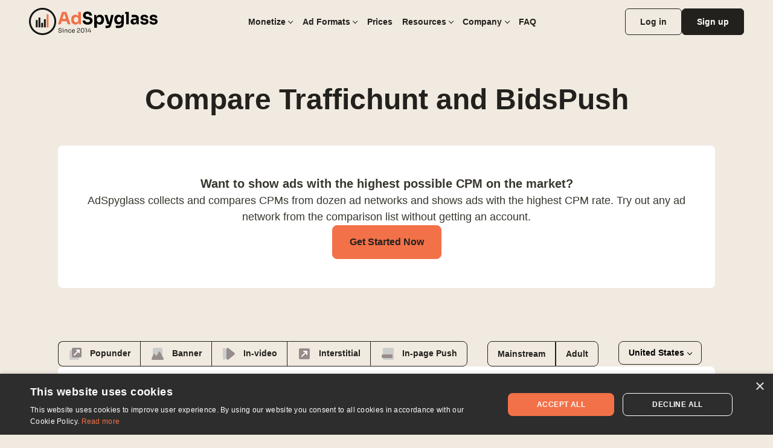

--- FILE ---
content_type: text/html; charset=utf-8
request_url: https://www.adspyglass.com/adnetworks/traffichunt-vs-bidspush_rtb
body_size: 14454
content:
<!DOCTYPE html>
<html lang="en">

<head>
  <meta charset="utf-8">
  <meta name="viewport" content="width=device-width, initial-scale=1, minimum-scale=1, maximum-scale=1, viewport-fit=cover">
  <title>Traffichunt vs BidsPush : Choosing the best Ad Network for publishers</title>
  <meta name="description" content="The most comprehensive comparison between Traffichunt and BidsPush. Explore which Ad Network is better. Find out more about their CPMs, payment methods, ad formats. Pros &amp; Cons Analysis.">
  <link rel="canonical" href="https://www.adspyglass.com/adnetworks/traffichunt-vs-bidspush_rtb">

  

  <!-- Webmanifest + Favicon / App icons -->
  <meta name="mobile-web-app-capable" content="yes">
  <meta name="apple-mobile-web-app-status-bar-style" content="black-translucent">
  <link rel="icon" type="image/x-icon" href="/assets/asg/app-icons/icon-32x32-4a5b0eff.png" sizes="32x32">
  <link rel="apple-touch-icon" href="/assets/asg/app-icons/icon-180x180-458bdd15.png">

  <!-- Jquery scripts -->
  <script src="https://code.jquery.com/jquery-3.5.1.min.js"></script>

  <!-- Speculative prerendering rules -->
  <script type="speculationrules">
    {
      "prerender": [{
        "where": { "href_matches": "/*" },
        "eagerness" : "moderate"
      }]
    }
	</script>

  <script type="text/javascript" charset="UTF-8" src="//geo.cookie-script.com/s/977242b5be4416521998969f8573c150.js?country=gb-ch&region=eu" defer></script>
  <script type="text/javascript" charset="UTF-8" src="//cdn.cookie-script.com/s/2b92c06de99d7c6e046f90de9fa29018.js" defer></script>

  <!-- Google Tag Manager -->
  <script>
    (window.requestIdleCallback || function(cb) {
      setTimeout(cb, 2000);
    })(function() {
      (function(w, d, s, l, i) {
        w[l] = w[l] || [];
        w[l].push({
          'gtm.start': new Date().getTime(),
          event: 'gtm.js'
        });
        var f = d.getElementsByTagName(s)[0],
          j = d.createElement(s),
          dl = l != 'dataLayer' ? '&l=' + l : '';
        j.async = true;
        j.src = 'https://www.googletagmanager.com/gtm.js?id=' + i + dl;
        f.parentNode.insertBefore(j, f);
      })(window, document, 'script', 'dataLayer', 'GTM-M47B56N9');
    });
  </script>
  <!-- End Google Tag Manager -->
  <script type="text/javascript">
    window.env = {
      RAILS_ENV: "production",
      BASE_API: "https://api.adspyglass.com/api/v1",
      LANDING_APP_DOMAIN: "https://www.adspyglass.com",
      ASG_APP: "https://app.adspyglass.com"
    };
  </script>

  <!-- Pixel -->
  <script>
    document.addEventListener('turbo:load', function() {
      let script = document.createElement('script');
      let scriptDomain = window.env.RAILS_ENV === 'production' ? 'https://p.asgpxl.com/' : 'https://cdn.so333o.com/';

      script.defer = true;
      script.src = scriptDomain + 'tr.js';

      document.body.append(script);

      setTimeout(function() {
        if (window._asgTracker) {
          window._asgTracker.storeVisit({})
        }
      }, 1000);
    });
  </script>

  <link rel="preload" href="/assets/asg/application-d628afb9.css" as="style" crossorigin="anonymous">
  <link rel="stylesheet" href="/assets/asg/application-d628afb9.css" media="all" data-turbo-track="reload" />



  <script type="importmap" data-turbo-track="reload">{
  "imports": {
    "@hotwired/turbo-rails": "/assets/turbo.min-1fd331c5.js",
    "@hotwired/stimulus": "/assets/stimulus.min-7ea3d58b.js",
    "@hotwired/stimulus-loading": "/assets/stimulus-loading-25917588.js",
    "bootstrap": "https://cdn.jsdelivr.net/npm/bootstrap@5.3.3/dist/js/bootstrap.bundle.min.js",
    "asg/scripts": "/assets/asg/scripts-04f5295e.js",
    "swiper": "https://cdn.jsdelivr.net/npm/swiper@8/swiper-bundle.min.js",
    "parallax": "https://cdnjs.cloudflare.com/ajax/libs/parallax/3.1.0/parallax.min.js",
    "asg/best_ad_networks": "/assets/asg/best_adnetworks/main-bc40572d.js",
    "asg/chosen": "/assets/asg/best_adnetworks/chosen-b0fd8e5e.js",
    "asg/application": "/assets/asg/application-414d3c9d.js",
    "asg/best_adnetworks/chosen": "/assets/asg/best_adnetworks/chosen-b0fd8e5e.js",
    "asg/best_adnetworks/main": "/assets/asg/best_adnetworks/main-bc40572d.js",
    "asg/controllers/application": "/assets/asg/controllers/application-9171babb.js",
    "asg/controllers/best_adnetworks_controller": "/assets/asg/controllers/best_adnetworks_controller-7733a22b.js",
    "asg/controllers/broker_logos_controller": "/assets/asg/controllers/broker_logos_controller-b57ab5c4.js",
    "asg/controllers/google_abusive_checker_controller": "/assets/asg/controllers/google_abusive_checker_controller-eab3dee6.js",
    "asg/controllers": "/assets/asg/controllers/index-256e1e4a.js",
    "asg/controllers/request_form_controller": "/assets/asg/controllers/request_form_controller-4589b72a.js",
    "asg/controllers/swiper_controller": "/assets/asg/controllers/swiper_controller-13c5af10.js"
  }
}</script>
<link rel="modulepreload" href="/assets/turbo.min-1fd331c5.js">
<link rel="modulepreload" href="/assets/stimulus.min-7ea3d58b.js">
<link rel="modulepreload" href="/assets/stimulus-loading-25917588.js">
<link rel="modulepreload" href="https://cdn.jsdelivr.net/npm/bootstrap@5.3.3/dist/js/bootstrap.bundle.min.js">
<link rel="modulepreload" href="/assets/asg/scripts-04f5295e.js">
<link rel="modulepreload" href="https://cdn.jsdelivr.net/npm/swiper@8/swiper-bundle.min.js">
<link rel="modulepreload" href="https://cdnjs.cloudflare.com/ajax/libs/parallax/3.1.0/parallax.min.js">
<link rel="modulepreload" href="/assets/asg/best_adnetworks/main-bc40572d.js">
<link rel="modulepreload" href="/assets/asg/best_adnetworks/chosen-b0fd8e5e.js">
<link rel="modulepreload" href="/assets/asg/application-414d3c9d.js">
<link rel="modulepreload" href="/assets/asg/best_adnetworks/chosen-b0fd8e5e.js">
<link rel="modulepreload" href="/assets/asg/best_adnetworks/main-bc40572d.js">
<link rel="modulepreload" href="/assets/asg/controllers/application-9171babb.js">
<link rel="modulepreload" href="/assets/asg/controllers/best_adnetworks_controller-7733a22b.js">
<link rel="modulepreload" href="/assets/asg/controllers/broker_logos_controller-b57ab5c4.js">
<link rel="modulepreload" href="/assets/asg/controllers/google_abusive_checker_controller-eab3dee6.js">
<link rel="modulepreload" href="/assets/asg/controllers/index-256e1e4a.js">
<link rel="modulepreload" href="/assets/asg/controllers/request_form_controller-4589b72a.js">
<link rel="modulepreload" href="/assets/asg/controllers/swiper_controller-13c5af10.js">
<script type="module">import "asg/application"</script>
  <!-- Amcharts scripts -->
<script src="//cdn.amcharts.com/lib/4/core.js" defer></script>
<script src="//cdn.amcharts.com/lib/4/charts.js" defer></script>
<script src="//cdn.amcharts.com/lib/4/themes/animated.js" defer></script>

<!-- Page scripts -->
<script type="module">import "asg/chosen"</script>

<!-- Modal styles and scripts -->
<link href="https://cdnjs.cloudflare.com/ajax/libs/remodal/1.1.1/remodal.min.css" rel="stylesheet" type="text/css">
<link href="https://cdnjs.cloudflare.com/ajax/libs/remodal/1.1.1/remodal-default-theme.min.css" rel="stylesheet" type="text/css">
<script type="text/javascript" src="https://cdnjs.cloudflare.com/ajax/libs/remodal/1.1.1/remodal.min.js" defer></script>


  <script defer>
    document.addEventListener('DOMContentLoaded', function() {

      if (window.location.hostname === 'www.adspyglass.com') {
        const bait = document.createElement('div');
        bait.className = 'adsbox';
        bait.style.position = 'absolute';
        bait.style.height = '1px';
        bait.style.width = '1px';
        bait.style.top = '-999px';
        bait.style.left = '-999px';
        document.body.appendChild(bait);

        setTimeout(() => {
          const baitBlocked =
            getComputedStyle(bait).display === 'none' ||
            bait.offsetHeight === 0 ||
            bait.clientHeight === 0;

          if (baitBlocked) {
            const path = window.location.pathname + window.location.search;
            window.location.href = 'https://www.adspyglass.net' + path;
          }

          document.body.removeChild(bait);
        }, 300);
      }
    });
  </script>
</head>

<body>
  <div class="content-wrapper">
    <!-- Site header -->
<header class="navbar navbar-expand-lg navbar-sticky">
  <div class="container">

    <!-- Navbar brand -->
    <a class="navbar-brand py-0 me-xl-3 me-lg-4" href="/"><img loading="eager" width="216" height="46" alt="AdSpyGlass" src="/assets/asg/logo-299bf227.svg" /></a>

    <!-- Navbar nav (offcanvas) -->
    <div class="offcanvas offcanvas-top" tabindex="-1" id="offcanvas-navbar" aria-labelledby="offcanvasLabel" style="--sg-offcanvas-height: 100vh;">

      <!-- Offcanvas header -->
      <div class="offcanvas-header">
        <a class="d-inline-block" href="/"><img loading="eager" width="159" height="27" alt="AdSpyGlass" src="/assets/asg/logo-299bf227.svg" /></a>
        <button type="button" class="btn-close" data-bs-dismiss="offcanvas" data-bs-target="#offcanvas-navbar" aria-label="Close"></button>
      </div>

      <div class="offcanvas-header">
        <div class="d-flex gap-2 w-100">
          <!-- <a class="btn btn-dark w-100" href="onboarding_sign_up_path">Log in</a>  -->
          <a class="btn btn-outline-dark w-50 navbar-login-btn" href="https://app.adspyglass.com/users/sign_in">Log in</a>
          <a class="btn btn-dark w-50 navbar-signup-btn" href="https://www.adspyglass.com/registration-asg">Sign up</a>
        </div>
      </div>

      <!-- Offcanvas body -->
      <div class="offcanvas-body pe-lg-3">
        <ul class="navbar-nav gap-lg-0 gap-1 w-100 justify-content-lg-center">

          <!-- Navbar megamenu - Monetize -->
          <li class="nav-item dropdown-megamenu">
            <a class="nav-link dropdown-toggle" href="#" data-bs-toggle="dropdown-hover">
              Monetize
              <svg class="arrow-icon d-lg-none d-block ms-auto" width="16" height="16" viewBox="0 0 16 16" fill="none" xmlns="http://www.w3.org/2000/svg">
                <path d="M12.7031 9.21266L8.45313 13.4627L8.09313 13.8057L7.73313 13.4622L3.48313 9.21216L4.20313 8.49216L7.59313 11.8847L7.59313 1.85266L8.59313 1.85266L8.59313 11.8842L11.9831 8.49316L12.7031 9.21266Z" fill="currentColor" />
              </svg>
            </a>

            <!-- Dropdown megamenu -->
            <div class="dropdown-menu">
              <div class="container mb-lg-4">
                <div class="row row-cols-lg-3 row-cols-1 gx-lg-4 gx-0">

                  <!-- Item -->
                  <div class="col">
                    <div class="card card-hover rounded position-relative bg-transparent">
                      <div class="card-body">
                        <div class="mb-lg-2 d-flex align-items-start column-gap-lg-3 gap-2">
                          <img loading="lazy" width="159" height="27" alt="Icon" class="flex-shrink-0 thumbnail-img" style="--sg-thumbnail-img-width-desktop: 40px; --sg-thumbnail-img-width-mobile: 24px;" src="/assets/asg/navbar/icons/adserver-1d26a94d.svg" />
                          <h5 class="card-title h6 mb-0 align-self-center">
                            <a class="stretched-link" href="/ad-rotator">Ad Rotator</a>
                          </h5>
                        </div>
                        <p class="mb-0 fs-sm text-body-secondary d-lg-block d-none">
                          Boosts earnings with intelligent ad optimization
                        </p>
                      </div>
                    </div>
                  </div>

                  <!-- Item -->
                  <div class="col">
                    <div class="card card-hover rounded position-relative">
                      <div class="card-body">
                        <div class="mb-lg-2 d-flex align-items-start column-gap-lg-3 gap-2">
                          <img loading="lazy" width="159" height="27" alt="Icon" class="flex-shrink-0 thumbnail-img" style="--sg-thumbnail-img-width-desktop: 40px; --sg-thumbnail-img-width-mobile: 24px;" src="/assets/asg/navbar/icons/mediakit-e89a2e6c.svg" />
                          <h5 class="card-title h6 mb-0 align-self-center">
                            <a class="stretched-link" href="/media-kit">Mediakit</a>
                          </h5>
                        </div>
                        <p class="mb-0 fs-sm text-body-secondary d-lg-block d-none">
                          Increases revenue streams from direct advertising
                        </p>
                      </div>
                    </div>
                  </div>

                  <!-- Item -->
                  <div class="col">
                    <div class="card card-hover rounded position-relative">
                      <div class="card-body">
                        <div class="mb-lg-2 d-flex align-items-start column-gap-lg-3 gap-2">
                          <img loading="lazy" width="159" height="27" alt="Icon" class="flex-shrink-0 thumbnail-img" style="--sg-thumbnail-img-width-desktop: 40px; --sg-thumbnail-img-width-mobile: 24px;" src="/assets/asg/navbar/icons/marketplace-22831344.svg" />
                          <h5 class="card-title h6 mb-0 align-self-center">
                            <a class="stretched-link" href="/marketplace">Marketplace</a>
                          </h5>
                        </div>
                        <p class="mb-0 fs-sm text-body-secondary d-lg-block d-none">
                          Elevates income with our advanced marketplace
                        </p>
                      </div>
                    </div>
                  </div>
                </div>
              </div>
            </div>
          </li>

          <!-- Navbar megamenu - Revenue Tools -->
          <li class="nav-item dropdown-megamenu">
            <a class="nav-link dropdown-toggle" href="#" data-bs-toggle="dropdown-hover">
              Ad Formats
              <svg class="arrow-icon d-lg-none d-block ms-auto" width="16" height="16" viewBox="0 0 16 16" fill="none" xmlns="http://www.w3.org/2000/svg">
                <path d="M12.7031 9.21266L8.45313 13.4627L8.09313 13.8057L7.73313 13.4622L3.48313 9.21216L4.20313 8.49216L7.59313 11.8847L7.59313 1.85266L8.59313 1.85266L8.59313 11.8842L11.9831 8.49316L12.7031 9.21266Z" fill="currentColor" />
              </svg>
            </a>

            <!-- Dropdown megamenu -->
            <div class="dropdown-menu">
              <div class="container mb-lg-4">
                <div class="row row-cols-lg-2 row-cols-1 gx-lg-4 gx-0">

                  <!-- Left column -->
                  <div class="col d-flex flex-column justify-content-between gap-3">

                    <!-- Categories -->
                    <div>
                      <span class="mb-4 d-lg-block d-none fs-xs fw-semibold text-body-tertiary text-uppercase">
                        Ad Formats for Every Need
                      </span>
                      <ul class="list-unstyled nav nav-categories row row-cols-lg-2 row-cols-3 gx-lg-4 gx-2 gy-lg-3 gy-2 gap-0 text-lg-start text-center" style="--sg-nav-link-color: var(--sg-gray-900); --sg-nav-link-font-size: 1rem;">
                        <li class="nav-item col">
                          <a class="nav-link mt-lg-1 p-0 d-inline-flex text-dark" data-binded-content="#popunders" href="/popunder">
                          <img alt="Popunders" loading="lazy" class="mb-2 d-lg-none rounded-1" src="/assets/asg/navbar/revenue/thumbnails/popunders-85b20fc9.png" />
                          Popunders
</a>                        </li>
                        <li class="nav-item col">
                          <a class="nav-link mt-lg-1 p-0 d-inline-flex text-dark" data-binded-content="#in-video-ads" href="/in-video">
                          <img alt="In-video Ads" loading="lazy" class="mb-2 d-lg-none rounded-1" src="/assets/asg/navbar/revenue/thumbnails/in-video-ads-ddc2ca13.png" />
                          In-video Ads
</a>                        </li>
                        <li class="nav-item col">
                          <a class="nav-link mt-lg-1 p-0 d-inline-flex text-dark" data-binded-content="#display-banners" href="/display-banner">
                          <img alt="Display Banners" loading="lazy" class="mb-2 d-lg-none rounded-1" src="/assets/asg/navbar/revenue/thumbnails/display-banners-2f1303b6.png" />
                          Display Banners
</a>                        </li>
                        <li class="nav-item col">
                          <a class="nav-link mt-lg-1 p-0 d-inline-flex text-dark" data-binded-content="#slider-ads" href="/slider">
                          <img alt="Slider Ad" loading="lazy" class="mb-2 d-lg-none rounded-1" src="/assets/asg/navbar/revenue/thumbnails/instant-messages-6cb4691b.png" />
                          Slider Ad
</a>                        </li>
                        <li class="nav-item col">
                          <a class="nav-link mt-lg-1 p-0 d-inline-flex text-dark" data-binded-content="#native-banners" href="/native-banners">
                          <img alt="Native Banners" loading="lazy" class="mb-2 d-lg-none rounded-1" src="/assets/asg/navbar/revenue/thumbnails/native-banners-44adfa96.png" />
                          Native Banners
</a>                        </li>
                        <li class="nav-item col">
                          <a class="nav-link mt-lg-1 p-0 d-inline-flex text-dark" data-binded-content="#in-page-push" href="/in-page-push">
                          <img alt="In-page Push" loading="lazy" class="mb-2 d-lg-none rounded-1" src="/assets/asg/navbar/revenue/thumbnails/in-page-push-ce6f23b5.png" />
                          In-page Push
</a>                        </li>
                        <li class="nav-item col">
                          <a class="nav-link mt-lg-1 p-0 d-inline-flex text-dark" data-binded-content="#direct-links" href="/direct-link">
                          <img alt="Direct Links" loading="lazy" class="mb-2 d-lg-none rounded-1" src="/assets/asg/navbar/revenue/thumbnails/direct-links-9e59b215.png" />
                          Direct Links
</a>                        </li>
                        <li class="nav-item col">
                          <a class="nav-link mt-lg-1 p-0 d-inline-flex text-dark" data-binded-content="#interstitial-ads" href="/interstitial">
                          <img alt="Interstitial Ads" loading="lazy" class="mb-2 d-lg-none rounded-1" src="/assets/asg/navbar/revenue/thumbnails/interstitial-ads-2ea2cbc3.png" />
                          Interstitial Ads
</a>                        </li>
                      </ul>
                    </div>

                    <!-- Divider -->
                    <hr class="my-0 d-lg-block d-none" style="color: var(--sg-gray-200);">

                    <!-- CTA -->
                    <div class="d-lg-block d-none">
                      <h5 class="mb-2">
                        Unlock Your Website's Full Advertising Potential
                      </h5>
                      <p class="mb-4 fs-sm">
                        Join thousands of website owners who have transformed their ad revenue with AdSpyglass.
                      </p>
                      <a class="btn btn-outline-dark" href="https://www.adspyglass.com/registration-asg">Boost Your Revenue Now</a>
                    </div>
                  </div>

                  <!-- Right column (desktop) -->
                  <div class="col d-lg-block d-none">
                    <div class="ms-lg-2 ps-lg-1">

                      <!-- Binded illustrations -->
                      <div class="binded-content bg-body rounded-3">
                        <div id="popunders" class="binded-item active">
                          <img alt="Popunders" loading="lazy" class="d-block" src="/assets/asg/navbar/revenue/popunders-b97732bd.webp" />
                        </div>
                        <div id="in-video-ads" class="binded-item">
                          <img alt="In-video Ads" loading="lazy" class="d-block" src="/assets/asg/navbar/revenue/in-video-ads-f93e3bc4.webp" />
                        </div>
                        <div id="display-banners" class="binded-item">
                          <img alt="Display Banners" loading="lazy" class="d-block" src="/assets/asg/navbar/revenue/display-banners-31554fe8.webp" />
                        </div>
                        <div id="slider-ads" class="binded-item">
                          <img alt="Slider Ad" loading="lazy" class="d-block" src="/assets/asg/navbar/revenue/instant-messages-5dccd7e9.webp" />
                        </div>
                        <div id="native-banners" class="binded-item">
                          <img alt="Native Banners" loading="lazy" class="d-block" src="/assets/asg/navbar/revenue/native-banners-ef13bc78.webp" />
                        </div>
                        <div id="in-page-push" class="binded-item">
                          <img alt="In-page Push" loading="lazy" class="d-block" src="/assets/asg/navbar/revenue/in-page-push-fa81d913.webp" />
                        </div>
                        <div id="direct-links" class="binded-item">
                          <img alt="Direct Links" loading="lazy" class="d-block" src="/assets/asg/navbar/revenue/direct-links-39c8bd9a.webp" />
                        </div>
                        <div id="interstitial-ads" class="binded-item">
                          <img alt="Interstitial Ads" loading="lazy" class="d-block" src="/assets/asg/navbar/revenue/interstitial-ads-da38c4cb.webp" />
                        </div>
                      </div>
                    </div>
                  </div>
                </div>
              </div>
            </div>
          </li>

          <li class="nav-item">
            <a class="nav-link" href="/prices">Prices</a>
          </li>
          <!-- Navbar megamenu - Resources -->
          <li class="nav-item dropdown-megamenu">
            <a class="nav-link dropdown-toggle" href="#" data-bs-toggle="dropdown-hover">
              Resources
              <svg class="arrow-icon d-lg-none d-block ms-auto" width="16" height="16" viewBox="0 0 16 16" fill="none" xmlns="http://www.w3.org/2000/svg">
                <path d="M12.7031 9.21266L8.45313 13.4627L8.09313 13.8057L7.73313 13.4622L3.48313 9.21216L4.20313 8.49216L7.59313 11.8847L7.59313 1.85266L8.59313 1.85266L8.59313 11.8842L11.9831 8.49316L12.7031 9.21266Z" fill="currentColor" />
              </svg>
            </a>
            <!-- Dropdown megamenu -->
            <div class="dropdown-menu">
              <div class="container mb-lg-4">
                <div class="row row-cols-lg-2 row-cols-1 gx-lg-4 gx-0 gy-2">

                  <!-- Item -->
                  <div class="col">
                    <div class="card bg-transparent">

                      <div class="card-body">
                        <span class="mb-lg-4 mb-3 d-none d-lg-block fs-xs fw-semibold text-body-tertiary text-uppercase">
                          Resources
                        </span>
                        <ul class="list-unstyled nav nav-categories row row-cols-lg-2 row-cols-1 gx-lg-4 gx-2 gy-lg-3 gy-2 gap-0">
                          <li class="nav-item col m-0">
                            <div class="mb-lg-2 d-flex align-items-start column-gap-lg-3 gap-2 py-3 py-lg-0">
                              <img alt="About Us" class="flex-shrink-0 thumbnail-img" style="--sg-thumbnail-img-width-desktop: 40px; --sg-thumbnail-img-width-mobile: 24px;" loading="lazy" src="/assets/asg/navbar/icons/about-36ba4b6c.svg" />
                              <h5 class="card-title h6 mb-0 align-self-center">
                                <a class="nav-link p-0 d-inline-flex text-dark fs-14" href="https://www.adspyglass.com/blog/">Blog</a>
                              </h5>
                            </div>
                          </li>
                          <li class="nav-item col m-0">
                            <div class="mb-lg-2 d-flex align-items-start column-gap-lg-3 gap-2 py-3 py-lg-0">
                              <img alt="About Us" class="flex-shrink-0 thumbnail-img" style="--sg-thumbnail-img-width-desktop: 40px; --sg-thumbnail-img-width-mobile: 24px;" loading="lazy" src="/assets/asg/navbar/icons/policy-f06c2e24.svg" />
                              <h5 class="card-title h6 mb-0 align-self-center">
                                <a class="nav-link p-0 d-inline-flex text-dark fs-14" href="https://support.adspyglass.com">Knowledge Base</a>
                              </h5>
                            </div>
                          </li>
                          <li class="nav-item col m-0">
                            <div class="mb-lg-2 d-flex align-items-start column-gap-lg-3 gap-2 py-3 py-lg-0">
                              <img alt="About Us" class="flex-shrink-0 thumbnail-img" style="--sg-thumbnail-img-width-desktop: 40px; --sg-thumbnail-img-width-mobile: 24px;" loading="lazy" src="/assets/asg/navbar/icons/contact-5b4c2a3c.svg" />
                              <h5 class="card-title h6 mb-0 align-self-center">
                                <a class="nav-link p-0 d-inline-flex text-dark fs-14" href="/best-ad-networks">Best Ad Networks</a>
                              </h5>
                            </div>
                          </li>
                          <li class="nav-item col m-0">
                            <div class="mb-lg-2 d-flex align-items-start column-gap-lg-3 gap-2 py-3 py-lg-0">
                              <img alt="About Us" class="flex-shrink-0 thumbnail-img" style="--sg-thumbnail-img-width-desktop: 40px; --sg-thumbnail-img-width-mobile: 24px;" loading="lazy" src="/assets/asg/navbar/icons/career-ad357bf2.svg" />
                              <h5 class="card-title h6 mb-0 align-self-center">
                                <a class="nav-link p-0 d-inline-flex text-dark fs-14" href="/google-unban">Ads Ban Check</a>
                              </h5>
                            </div>
                          </li>
                        </ul>
                      </div>
                    </div>
                  </div>

                  <!-- Item -->
                  <div class="col">
                    <a class="d-block" href="/referral-program">
                    <img alt="Coupon" loading="lazy" src="/assets/asg/img/navbar/coupon-435165ff.png" />
</a>                    <a class="btn btn-link p-0 mt-3 d-lg-none" href="/referral-program">
                    Get Your Referral Code
                    <i class="bi bi-arrow-right-short ms-2 fs-base"></i>
</a>                  </div>
                </div>
              </div>
            </div>

          </li>
          <!-- Navbar megamenu - Company -->
          <li class="nav-item dropdown-megamenu">
            <a class="nav-link dropdown-toggle" href="#" data-bs-toggle="dropdown-hover">
              Company
              <svg class="arrow-icon d-lg-none d-block ms-auto" width="16" height="16" viewBox="0 0 16 16" fill="none" xmlns="http://www.w3.org/2000/svg">
                <path d="M12.7031 9.21266L8.45313 13.4627L8.09313 13.8057L7.73313 13.4622L3.48313 9.21216L4.20313 8.49216L7.59313 11.8847L7.59313 1.85266L8.59313 1.85266L8.59313 11.8842L11.9831 8.49316L12.7031 9.21266Z" fill="currentColor" />
              </svg>
            </a>

            <!-- Dropdown megamenu -->
            <div class="dropdown-menu">
              <div class="container mb-lg-4">
                <div class="row row-cols-lg-3 row-cols-1 gx-lg-4 gx-0">

                  <!-- Item -->
                  <div class="col p-2">
                    <div class="card card-hover rounded position-relative bg-transparent">
                      <div class="card-body">
                        <div class="mb-lg-2 d-flex align-items-start column-gap-lg-3 gap-2">
                          <img alt="About Us" class="flex-shrink-0 thumbnail-img" style="--sg-thumbnail-img-width-desktop: 40px; --sg-thumbnail-img-width-mobile: 24px;" loading="lazy" src="/assets/asg/navbar/icons/about-36ba4b6c.svg" />
                          <h5 class="card-title h6 mb-0 align-self-center">
                            <a class="stretched-link" href="/about">About Us</a>
                          </h5>
                        </div>
                        <p class="mb-0 fs-sm text-body-secondary d-lg-block d-none">
                          The biggest effort you apply when you do something for personal use. This was the story of AdSpyglass development.
                        </p>
                      </div>
                    </div>
                  </div>

                  <!-- Item -->
                  <div class="col p-2">
                    <div class="card card-hover rounded position-relative">
                      <div class="card-body">
                        <div class="mb-lg-2 d-flex align-items-start column-gap-lg-3 gap-2">
                          <img alt="Career" class="flex-shrink-0 thumbnail-img" style="--sg-thumbnail-img-width-desktop: 40px; --sg-thumbnail-img-width-mobile: 24px;" loading="lazy" src="/assets/asg/navbar/icons/career-ad357bf2.svg" />
                          <h5 class="card-title h6 mb-0 align-self-center">
                            <a class="stretched-link" href="/career">Career</a>
                          </h5>
                        </div>
                        <p class="mb-0 fs-sm text-body-secondary d-lg-block d-none">
                          We are constantly looking to expand our family and find new inspiration in the people that join us. You can be part of the team.
                        </p>
                      </div>
                    </div>
                  </div>

                  <!-- Item -->
                  <div class="col p-2">
                    <div class="card card-hover rounded position-relative">
                      <div class="card-body">
                        <div class="mb-lg-2 d-flex align-items-start column-gap-lg-3 gap-2">
                          <img alt="Contacts" class="flex-shrink-0 thumbnail-img" style="--sg-thumbnail-img-width-desktop: 40px; --sg-thumbnail-img-width-mobile: 24px;" loading="lazy" src="/assets/asg/navbar/icons/contact-5b4c2a3c.svg" />
                          <h5 class="card-title h6 mb-0 align-self-center">
                            <a class="stretched-link" href="/contact-us">Contacts</a>
                          </h5>
                        </div>
                        <p class="mb-0 fs-sm text-body-secondary d-lg-block d-none">
                          We welcome your feedback and inquiries. Please feel free to reach out to us anytime. Your satisfaction is our priority.
                        </p>
                      </div>
                    </div>
                  </div>

                  <!-- Item -->
                  <div class="col p-2">
                    <div class="card card-hover rounded position-relative">
                      <div class="card-body">
                        <div class="mb-lg-2 d-flex align-items-start column-gap-lg-3 gap-2">
                          <img alt="Terms and Conditions" class="flex-shrink-0 thumbnail-img" style="--sg-thumbnail-img-width-desktop: 40px; --sg-thumbnail-img-width-mobile: 24px;" loading="lazy" src="/assets/asg/navbar/icons/terms-c8c3c7bc.svg" />
                          <h5 class="card-title h6 mb-0 align-self-center">
                            <a class="stretched-link" href="/terms-and-conditions">Terms and Conditions</a>
                          </h5>
                        </div>
                        <p class="mb-0 fs-sm text-body-secondary d-lg-block d-none">
                          The rights and responsibilities of both parties to ensure a smooth and secure experience.
                        </p>
                      </div>
                    </div>
                  </div>

                  <!-- Item -->
                  <div class="col p-2">
                    <div class="card card-hover rounded position-relative">
                      <div class="card-body">
                        <div class="mb-lg-2 d-flex align-items-start column-gap-lg-3 gap-2">
                          <img alt="DMCA Policy" class="flex-shrink-0 thumbnail-img" style="--sg-thumbnail-img-width-desktop: 40px; --sg-thumbnail-img-width-mobile: 24px;" loading="lazy" src="/assets/asg/navbar/icons/policy-f06c2e24.svg" />
                          <h5 class="card-title h6 mb-0 align-self-center">
                            <a class="stretched-link" href="/dmca">DMCA Policy</a>
                          </h5>
                        </div>
                        <p class="mb-0 fs-sm text-body-secondary d-lg-block d-none">
                          We protect your creative work! Submit a claim, and we'll act quickly to resolve the issue.
                        </p>
                      </div>
                    </div>
                  </div>

                </div>
              </div>
            </div>
          </li>
          <li class="nav-item">
            <a class="nav-link" id="faq-anchor" data-bs-dismiss="offcanvas" href="/#faqs">FAQ</a>
          </li>
        </ul>
      </div>
    </div>

    <!-- Navbar toolbar -->
    <div class="d-flex align-items-center gap-2">
      <!-- TODO add translations to all pages -->
      <!-- before removing false from condition, check all translations -->

      <!-- Buttons -->
      <div class="d-md-flex d-none gap-2">
        <a class="btn btn-outline-dark navbar-login-btn" href="https://app.adspyglass.com/users/sign_in">Log in</a>
        <a class="btn btn-dark navbar-signup-btn" href="https://www.adspyglass.com/registration-asg">Sign up</a>
      </div>
      <button type="button" class="btn btn-icon border-0 d-lg-none me-n2" data-bs-toggle="offcanvas" data-bs-target="#offcanvas-navbar" aria-controls="offcanvas-navbar" aria-expanded="false" aria-label="Toggle navigation">
        <i class="bi bi-list fs-2"></i>
      </button>
    </div>
  </div>
</header>
    
<div data-controller="best-adnetworks">
  <!-- Hero -->
  <section class="mt-md-5 mt-4 pt-xxl-4 pt-xl-3 pt-lg-2 pt-md-0 pt-2 mb-5 pb-3">
    <div class="container">

      <!-- Page title -->
      <div class="mb-md-4 mb-3 mx-auto text-center" style="max-width: 54.625rem;">
        <h1 class="mb-5 display-5">
          Compare Traffichunt and BidsPush
        </h1>
      </div>
      <div class="d-flex row mb-md-4 mb-3 mx-auto px-4 py-5 gap-4 text-center bg-white rounded" style="max-width: 68rem;">
        <div class="text-center">
          <p class="mb-0 fs-xl fw-bolder">
            Want to show ads with the highest possible CPM on the market?
          </p>
        </div>
        <div class="text-center">
          <p class="mb-0 fs-lg">
            AdSpyglass collects and compares CPMs from dozen ad networks and shows ads with the highest CPM rate. Try out any ad network from the comparison list without getting an account.
          </p>
        </div>
        <div class="text-center">
          <a class="btn btn-lg btn-primary" href="https://www.adspyglass.com/registration-asg">Get Started Now</a>
        </div>
      </div>
    </div>
  </section>

  <!-- Compare section -->
  <section id="sites" class="d-flex row mb-md-4 mb-3 mx-auto gap-4" style="max-width: 68rem;">
    <div class="table---filters-wrap-i-02 d-flex justify-content-between p-0 mob-container">
      <div class="table---tabs-format-wrap-i-02 mob---ad-media">
        <a data-value="2" href="#" class="mob type-selector m-ppn py-2 px-3 border border-dark rounded-start border-end-0">
          <img width="24" alt="" class="me-2" src="/assets/asg/best-networks/popunder-3a32b4f7.svg" />
          Popunder
        </a>
        <a data-value="1" href="#" class="mob type-selector py-2 px-3 border border-dark border-end-0">
          <img width="24" alt="" class="me-2" src="/assets/asg/best-networks/banner-d2765483.svg" />
          Banner
        </a>
        <a data-value="6" href="#" class="last mob type-selector m-in-vid py-2 px-3 border border-dark border-end-0">
          <img width="24" alt="" class="me-2" src="/assets/asg/best-networks/in-video-850ff5e0.svg" />
          In-video
        </a>
        <a data-value="9" href="#" class="tab---first type-selector m-inter py-2 px-3 border border-dark border-end-0">
          <img width="24" alt="" class="me-2" src="/assets/asg/best-networks/interstitial-3ee3c99c.svg" />
          Interstitial
        </a>
        <a data-value="10" href="#" class="mob type-selector m-in-page py-2 px-3 border border-dark rounded-end">
          <img width="24" alt="" class="me-2" src="/assets/asg/best-networks/in-page-push-b131ad3e.svg" />
          In-page Push
        </a>
      </div>
      <div data-delay="200" data-hover="false" class="mobile-type-selector dropdown">
        <a class="type-selector-btn" type="button" id="types" data-bs-toggle="dropdown" aria-expanded="false">
          <img width="24" alt="" class="type-selector-icon me-2" src="/assets/asg/best-networks/popunder-3a32b4f7.svg" />
          <span>Popunder</span>
        </a>
        <div class="dropdown-menu types-dropdown-menu">
          <a data-value="2" href="#" class="type-selector">
            <img width="24" alt="" class="type-selector-icon me-2" src="/assets/asg/best-networks/popunder-3a32b4f7.svg" />
            <span>Popunder</span>
          </a>
          <a data-value="1" href="#" class="type-selector">
            <img width="24" alt="" class="type-selector-icon me-2" src="/assets/asg/best-networks/banner-d2765483.svg" />
            <span>Banner</span>
          </a>
          <a data-value="6" href="#" class="type-selector">
            <img width="24" alt="" class="type-selector-icon me-2" src="/assets/asg/best-networks/in-video-850ff5e0.svg" />
            <span>In-video</span>
          </a>
          <a data-value="9" href="#" class="type-selector">
            <img width="24" alt="" class="type-selector-icon me-2" src="/assets/asg/best-networks/interstitial-3ee3c99c.svg" />
            <span>Interstitial</span>
          </a>
          <a data-value="10" href="#" class="type-selector">
            <img width="24" alt="" class="type-selector-icon me-2" src="/assets/asg/best-networks/in-page-push-b131ad3e.svg" />
            <span>In-page Push</span>
          </a>
        </div>
      </div>
      <div class="table---tabs-format-wrap-i-02 main---adult d-flex">
        <a data-value="2" href="#" class="table---tab first stream-selector py-2 px-3 border border-dark rounded-start d-flex align-items-center">Mainstream</a>
        <a data-value="1" href="#" class="last _50-2 stream-selector py-2 px-3 border border-dark rounded-end d-flex align-items-center">Adult</a>
      </div>
      <div data-delay="200" data-hover="false" class="filter---drpd-coutry w-dropdown dropdown">
        <button class="dropdown-toggle py-2 px-3 border border-dark rounded fs-sm fw-semibold bg-transparent" type="button" id="countries" data-bs-toggle="dropdown" aria-expanded="false">
          United States
        </button>
        <div class="countries---dropdown-list w-dropdown-list" aria-labelledby="countries">
          <ul class="dropdown-menu countries---drdn-items-wrap">
            <li><a href="#" class="dropdown-item w-dropdown-link active">Argentina <span class="country-a-3">ARG</span></a></li>
            <li><a href="#" class="dropdown-item w-dropdown-link">Bosnia and Herzegovina <span class="country-a-3">BIH</span></a></li>
            <li><a href="#" class="dropdown-item w-dropdown-link">United States <span class="country-a-3">USA</span></a></li>
          </ul>
        </div>
      </div>
    </div>

    <div class="container container-wrap">
      <div class="chart---block-wrap d-flex row mb-md-4 mb-3 mx-auto px-4 py-4 gap-4 text-center bg-white rounded" style="max-width: 68rem;">
        <div class="nets-and-cpm">
          <div class="chart---adnets-wrap d-flex gap-3">
            <div class="chart---net-wrap chart---net-wrap-adsg" style="background-color: #F48360;">
              <div class="chart---net-adsg fs-sm fw-semibold">AdSpyglass</div>
            </div>
            <div class="chart---net-wrap">
              <div class="chart---net fs-sm fw-semibold">AdsTerra</div>
            </div>
            <div class="chart---net-wrap">
              <div class="chart---net fs-sm fw-semibold">TrafficStars</div>
            </div>
          </div>
        </div>
        <div id="chart-container" class="chart-container"></div>
      </div>
    </div>

    <!-- Divider -->
    <div class="container container-wrap">
      <div class="d-flex row mb-md-4 mb-3 mx-auto p-4 bg-white rounded networks-table s---table-container" style="max-width: 68rem;">
        <div class="table---row-title-wrap table-title table-title best-networks-row">
          <div class="tbl---net-wrap title text-start">
            <div class="table---col-title-text-i-02">Ad Network</div>
          </div>
          <div class="tbl---ads-wrap title-ads-types text-start">
            <div class="table---col-title-text-i-02">Ads types</div>
          </div>
          <div class="tbl---min-wrap title _10 text-end">
            <div class="table---col-title-text-i-02">Min payout</div>
          </div>
          <div class="tbl---freq-wrap title text-start">
            <div class="table---col-title-text-i-02">Frequency</div>
          </div>
          <div class="tbl---paysyst-wrap title text-start">
            <div class="table---col-title-text-i-02">Payment systems</div>
          </div>
          <div class="table---cpm-wrap tite">
            <div class="table---col-title-text av-cpm i-02 text-end">CPM USA</div>
          </div>
        </div>
        <div class="table---row-net-wrap best-networks-row">
          <div class="tbl---net-wrap text-start">
            <div class="paysyst-vis-list"><a href="#" data-remodal-target="modal" class="decor-red-2">Adspyglass</a></div>
          </div>
          <div class="tbl---ads-wrap text-start">
            <div class="ad-icons-wrap">
              <img width="22" title="Popunders" alt="" class="image-24" src="/assets/asg/best-networks/popunder-3a32b4f7.svg" />
              <img width="22" title="Banners" alt="" class="image-24" src="/assets/asg/best-networks/banner-d2765483.svg" />
              <img width="22" title="In-video" alt="" class="image-26" src="/assets/asg/best-networks/in-video-850ff5e0.svg" />
            </div>
          </div>
          <div class="tbl---min-wrap text-end">
            <div class="paysyst-vis-list">$10</div>
          </div>
          <div class="tbl---freq-wrap text-start">
            <div class="paysyst-vis-list">bi-weekly</div>
          </div>
          <div class="tbl---paysyst-wrap i-02 text-start">
            <div title="Bitcoin" class="logo-wrap"><img alt="" class="logo-btc lazyload" src="/assets/asg/best-networks/payment-icons/bitcoin-31c3071a.svg" /></div>
            <div title="Paxum" class="logo-wrap pax"><img alt="" class="logo-pax lazyload" src="/assets/asg/best-networks/payment-icons/paxum-b9a378a6.svg" /></div>
            <div title="Payoneer" class="logo-wrap"><img alt="" class="logo-disabled" src="/assets/asg/best-networks/payment-icons/payoneer-b93d8ff9.svg" /></div>
            <div title="Paypal" class="logo-wrap"><img alt="" class="logo-pp lazyload" src="/assets/asg/best-networks/payment-icons/paypal-3d4f6d79.svg" /></div>
            <div title="Webmoney" class="logo-wrap"><img alt="" class="logo-wm lazyload" src="/assets/asg/best-networks/payment-icons/webmoney-db9b9ade.svg" /></div>
            <div title="Wire" class="logo-wrap"><img alt="" class="logo-wire lazyload" src="/assets/asg/best-networks/payment-icons/wire-8adcaae3.svg" /></div>
          </div>
          <div class="table---cpm-wrap text-end">
            <div class="paysyst-vis-list decor-red-2"><span class="bold">$2.37</span></div>
          </div>
        </div>
      </div>
    </div>
  </section>

  <!-- Pros & Cons section -->
  <section id="sites" class="pt-5 pb-4 bg-dark">
    <div class="container container-wrap">
      <div class="d-flex row mb-3 mx-auto py-5 text-light s---pros-cons" style="max-width: 68rem;">
        <div class="text-center pros-cons-title">
          <h2 class="text-light">Pros and cons of Traffichunt and BidsPush</h2>
          <p class="text-light m-0">
            This information was collected from reviews of networks by our clients and in-house experts. If you find any inaccuracies please report them via email at:
            <a href="mailto:report@adspyglass.com" class="text-light">report@adspyglass.com</a>
          </p>
        </div>
        <div id="AdSpyglass" class="pros-cons---wrap adsg">
          <div class="pros-cons---title-wrap">
            <h3 class="list-item-title"><span class="adsg">AdSpyglass</span></h3>
            <a rel="noopener" href="https://www.adspyglass.com/blog/adspyglass-review-for-publishers/" target="_blank" class="list-item-link">Read full review</a>
          </div>
          <div class="pros-cons---col-wrap">
            <div class="col">
              <div class="col-title">PROS</div>
              <div class="pros-list">
                <div class="list-item">
                  <img alt="" class="me-2" src="/assets/asg/best-networks/pros-cons-icons/pros-f4b838fe.svg" />
                  <div class="list-item-text">The highest CPM over all Ad networks</div>
                </div>
                <div class="list-item">
                  <img alt="" class="me-2" src="/assets/asg/best-networks/pros-cons-icons/pros-f4b838fe.svg" />
                  <div class="list-item-text">Get up to 107% increase in cash/revenue from ads</div>
                </div>
                <div class="list-item">
                  <img alt="" class="me-2" src="/assets/asg/best-networks/pros-cons-icons/pros-f4b838fe.svg" />
                  <div class="list-item-text">Integrate and customize ad networks without changing the ad code on your site</div>
                </div>
                <div class="list-item">
                  <img alt="" class="me-2" src="/assets/asg/best-networks/pros-cons-icons/pros-f4b838fe.svg" />
                  <div class="list-item-text">View statistics based on 100% of your site's traffic and tune settings for personalized reports</div>
                </div>
                <div class="list-item">
                  <img alt="" class="me-2" src="/assets/asg/best-networks/pros-cons-icons/pros-f4b838fe.svg" />
                  <div class="list-item-text">Self-service platform to manage all your ads</div>
                </div>
              </div>
            </div>
            <div class="col">
              <div class="col-title">CONS</div>
              <div class="pros-list">
                <div class="list-item">
                  <img alt="" class="me-2" src="/assets/asg/best-networks/pros-cons-icons/cons-ef1b5d48.svg" />
                  <div class="list-item-text">Recommended for websites with 50k+ daily traffic</div>
                </div>
                <div class="list-item">
                  <img alt="" class="me-2" src="/assets/asg/best-networks/pros-cons-icons/cons-ef1b5d48.svg" />
                  <div class="list-item-text">Need some experience and time to set it up</div>
                </div>
              </div>
            </div>
          </div>
        </div>

        <!-- Network1 Section -->
        <div id="AdsTerra" data-scroll="100px" class="pros-cons---wrap">
          <div class="pros-cons---title-wrap">
            <h3 class="list-item-title">AdsTerra</h3>
            <a rel="noopener" href="https://www.adspyglass.com/blog/clickadu-ad-network-review/" target="_blank" class="list-item-link">Read full review</a>
          </div>
          <div class="pros-cons---col-wrap">
            <div class="col">
              <div class="col-title">PROS</div>
              <div class="pros-list">
                <div class="list-item">
                  <img alt="" class="me-2" src="/assets/asg/best-networks/pros-cons-icons/pros-f4b838fe.svg" />
                  <div class="list-item-text">Works with small low traffic sites</div>
                </div>
                <div class="list-item">
                  <img alt="" class="me-2" src="/assets/asg/best-networks/pros-cons-icons/pros-f4b838fe.svg" />
                  <div class="list-item-text">Tech support by email and skype</div>
                </div>
                <div class="list-item">
                  <img alt="" class="me-2" src="/assets/asg/best-networks/pros-cons-icons/pros-f4b838fe.svg" />
                  <div class="list-item-text">Good fill-rate</div>
                </div>
                <div class="list-item">
                  <img alt="" class="me-2" src="/assets/asg/best-networks/pros-cons-icons/pros-f4b838fe.svg" />
                  <div class="list-item-text">Payouts $10</div>
                </div>
              </div>
            </div>
            <div class="col">
              <div class="col-title">CONS</div>
              <div class="pros-list">
                <div class="list-item">
                  <img alt="" class="me-2" src="/assets/asg/best-networks/pros-cons-icons/cons-ef1b5d48.svg" />
                  <div class="list-item-text">Minimum payout is $100</div>
                </div>
                <div class="list-item">
                  <img alt="" class="me-2" src="/assets/asg/best-networks/pros-cons-icons/cons-ef1b5d48.svg" />
                  <div class="list-item-text">Low CPM rates</div>
                </div>
              </div>
            </div>
          </div>
        </div>

        <!-- Network2 Section -->
        <div id="TrafficStars" class="pros-cons---wrap">
          <div class="pros-cons---title-wrap">
            <h3 class="list-item-title">TrafficStars</h3>
            <a rel="noopener" href="https://www.adspyglass.com/blog/hilltop-ads-ad-network-review/" target="_blank" class="list-item-link">Read full review</a>
          </div>
          <div class="pros-cons---col-wrap">
            <div class="col">
              <div class="col-title">PROS</div>
              <div class="pros-list">
                <div class="list-item">
                  <img alt="" class="me-2" src="/assets/asg/best-networks/pros-cons-icons/pros-f4b838fe.svg" />
                  <div class="list-item-text">100% fill rate</div>
                </div>
                <div class="list-item">
                  <img alt="" class="me-2" src="/assets/asg/best-networks/pros-cons-icons/pros-f4b838fe.svg" />
                  <div class="list-item-text">Reliably high CPM rates</div>
                </div>
                <div class="list-item">
                  <img alt="" class="me-2" src="/assets/asg/best-networks/pros-cons-icons/pros-f4b838fe.svg" />
                  <div class="list-item-text">Reliable support available through skype</div>
                </div>
                <div class="list-item">
                  <img alt="" class="me-2" src="/assets/asg/best-networks/pros-cons-icons/pros-f4b838fe.svg" />
                  <div class="list-item-text">Weekly payments</div>
                </div>
              </div>
            </div>
            <div class="col">
              <div class="col-title">CONS</div>
              <div class="pros-list">
                <div class="list-item">
                  <img alt="" class="me-2" src="/assets/asg/best-networks/pros-cons-icons/cons-ef1b5d48.svg" />
                  <div class="list-item-text">No self-service available: if you need to change something, you have to ask the manager, it is impossible to do anything yourself in the admin panel</div>
                </div>
              </div>
            </div>
          </div>
        </div>
      </div>
    </div>
  </section>

  <section class="pt-0 pb-5 bg-dark">
    <div class="container container-wrap">
      <div class="d-flex row mb-md-4 mb-3 mx-auto px-4 py-5 gap-4 text-center bg-white rounded" style="max-width: 68rem;">
        <div class="text-center">
          <p class="mb-0 fs-xl fw-bolder">
            Want to show ads with the highest possible CPM on the market?
          </p>
        </div>
        <div class="text-center">
          <p class="mb-0 fs-lg">
            AdSpyglass collects and compares CPMs from dozen ad networks and shows ads with the highest CPM rate. Try out any ad network from the comparison list without getting an account.
          </p>
        </div>
        <div class="text-center">
          <a class="btn btn-lg btn-primary" href="https://www.adspyglass.com/registration-asg">Get Started Now</a>
        </div>
      </div>
    </div>
  </section>

  <section class="pt-0 pb-5 bg-white">
    <div class="container container-wrap">
      <div class="d-flex row mb-md-5 mb-3 mx-auto bg-white comparison-block" style="max-width: 68rem;">
        <div class="d-flex comparison-item">
          <img width="160" alt="" src="/assets/asg/best-networks/compare-icons/01-9ece1b7c.png" />
          <h2 class="comparison-title">Traffichunt vs BidsPush: Choosing the best Ad Network for publishers</h2>
          <div class="comparison-description">
            <p>BidsPush is often mentioned by a lot of webmasters as an alternative for Traffichunt.</p>
            <p>On the charts and tables above, you can see how these advertising platforms compare to each other.</p>
            <p>However, comparing CPM rates is not the only way to find the best ad monetization partner.</p>
            <p>To make the right decision, you also need to pay attention to other crucial aspects:</p>
            <ul>
              <li>Payment methods</li>
              <li>Payout minimum and frequency</li>
              <li>Ad formats</li>
              <li>The overall liability and reputation of these Advertising Networks</li>
            </ul>
          </div>
        </div>
        <div class="d-flex comparison-item">
          <img width="160" alt="" src="/assets/asg/best-networks/compare-icons/02-06d78261.png" />
          <h2 class="comparison-title">Best Paying Ad Network: Traffichunt or BidsPush</h2>
          <div class="comparison-description">
            <p>The main goal of every publisher is to generate profit and monetize a website most efficiently. So, it is crucial to figure out how your Ad Network performs compared to others.</p>
            <p>The best way of finding the right advertising platform is testing. This is also the case if you consider choosing between Traffichunt and BidsPush.</p>
            <p>Here’s a step-by-step process that can help you to choose between Traffichunt and BidsPush:</p>
            <ol class="list-group-numbered">
              <li class="list-group-item">Enable Traffichunt and configure your website to meet its requirements</li>
              <li class="list-group-item">Track the performance of the Traffichunt Network and collect some data. You also can estimate your monthly profit from Traffichunt just to get some approximate understanding of potential revenue.</li>
              <li class="list-group-item">Then, enable the BidsPush instead of Traffichunt and repeat the second step.</li>
              <li class="list-group-item">Afterward, you’ll have enough historical data to choose between Traffichunt and BidsPush.</li>
            </ol>
            <p>That will help you make an accurate data-driven decision about which ad network pays more for your traffic.</p>
          </div>
        </div>
        <div class="d-flex comparison-item">
          <img width="160" alt="" src="/assets/asg/best-networks/compare-icons/03-db96b42f.png" />
          <h2 class="comparison-title">Traffichunt and BidsPush CPM comparison and Ad Monetization features</h2>
          <div class="comparison-description">
            <p>Using the charts above, you can get an understanding of the CPM rates of Traffichunt and BidsPush in comparison.</p>
            <p>To advance your research, you may also try to adjust the chart’s filters according to your website.</p>
            <ul>
              <li>In case your website operates in various countries, you can see the CPMs of Traffichunt for each geo you’re getting traffic from. After that, it is possible to get the same data about BidsPush. This is a typical case when Traffichunt can get you a much better CPM than the BidsPush Network in some specific countries, and vice versa. So, make your decision relying on your website traffic parameters.</li>
              <li>Also, you can see that the CPM rates of Traffichunt can be higher for some particular Ad Format. Since every network specializes in different types of traffic, it is possible to meet significant differences in its rates for different ad types.</li>
            </ul>
            <p>Even though Traffichunt looks better from one format’s perspective, you should also compare its CPMs for all other ad formats represented on the website.</p>
          </div>
        </div>
      </div>
    </div>
  </section>

  <section class="pt-0 pb-5 bg-white">
    <div class="container container-wrap">
      <div class="d-flex row mb-md-4 mb-3 mx-auto px-4 py-5 gap-4 text-center rounded bg-adsg" style="max-width: 68rem;">
        <div class="text-center">
          <p class="mb-0 fs-xl fw-bolder">
            Want to show ads with the highest possible CPM on the market?
          </p>
        </div>
        <div class="text-center">
          <p class="mb-0 fs-lg">
            AdSpyglass collects and compares CPMs from dozen ad networks and shows ads with the highest CPM rate. Try out any ad network from the comparison list without getting an account.
          </p>
        </div>
        <div class="text-center">
          <a class="btn btn-lg btn-primary" href="https://www.adspyglass.com/registration-asg">Get Started Now</a>
        </div>
      </div>
    </div>
  </section>

  <!-- List Section -->
  <section class="pt-0 pb-5 bg-white">
    <div class="container container-wrap">
      <div class="d-flex row mb-md-4 mb-3 mx-auto px-4 py-5 gap-4 rounded adnetworks-list" style="max-width: 68rem;">
        <h2 class="adnetworks-list-title">The best Traffichunt with</h2>
        <div class="adnetworks-list-container">
          <p class="adnetworks-list-item">
            <a href="/adnetworks/traffichunt-vs-adcash">AdCash</a>
          </p>
          <p class="adnetworks-list-item">
            <a href="/adnetworks/traffichunt-vs-adnium">Adnium</a>
          </p>
          <p class="adnetworks-list-item">
            <a href="/adnetworks/traffichunt-vs-adsterra">AdsTerra</a>
          </p>
          <p class="adnetworks-list-item">
            <a href="/adnetworks/traffichunt-vs-adsupply">AdSupply</a>
          </p>
          <p class="adnetworks-list-item">
            <a href="/adnetworks/traffichunt-vs-adscompass_rtb">AdsCompass</a>
          </p>
          <p class="adnetworks-list-item">
            <a href="/adnetworks/traffichunt-vs-adskeeper">Adskeeper</a>
          </p>
          <p class="adnetworks-list-item">
            <a href="/adnetworks/traffichunt-vs-adtelligent_rtb">Adtelligent</a>
          </p>
          <p class="adnetworks-list-item">
            <a href="/adnetworks/traffichunt-vs-adventurefeeds_rtb">AdventureFeeds</a>
          </p>
          <p class="adnetworks-list-item">
            <a href="/adnetworks/traffichunt-vs-adxxx">ADxXx</a>
          </p>
          <p class="adnetworks-list-item">
            <a href="/adnetworks/traffichunt-vs-bidspush_rtb">BidsPush</a>
          </p>
          <p class="adnetworks-list-item">
            <a href="/adnetworks/traffichunt-vs-bidvertiser_rtb">Bidvertiser</a>
          </p>
          <p class="adnetworks-list-item">
            <a href="/adnetworks/traffichunt-vs-bigclick">BigClick</a>
          </p>
          <p class="adnetworks-list-item">
            <a href="/adnetworks/traffichunt-vs-buymedia">BuyMedia</a>
          </p>
          <p class="adnetworks-list-item">
            <a href="/adnetworks/traffichunt-vs-clickadu">Clickadu</a>
          </p>
          <p class="adnetworks-list-item">
            <a href="/adnetworks/traffichunt-vs-clickaine">Clickaine</a>
          </p>
          <p class="adnetworks-list-item">
            <a href="/adnetworks/traffichunt-vs-daopush_rtb">DaoPush</a>
          </p>
          <p class="adnetworks-list-item">
            <a href="/adnetworks/traffichunt-vs-doublepimp">TwinRed</a>
          </p>
          <p class="adnetworks-list-item">
            <a href="/adnetworks/traffichunt-vs-evadav_rtb">Evadav</a>
          </p>
          <p class="adnetworks-list-item">
            <a href="/adnetworks/traffichunt-vs-explorads_rtb">ExplorAdsTeam</a>
          </p>
          <p class="adnetworks-list-item">
            <a href="/adnetworks/traffichunt-vs-exo">ExoClick</a>
          </p>
          <p class="adnetworks-list-item">
            <a href="/adnetworks/traffichunt-vs-fpc">FPCTraffic</a>
          </p>
          <p class="adnetworks-list-item">
            <a href="/adnetworks/traffichunt-vs-gadsbee_rtb">Gadsbee</a>
          </p>
          <p class="adnetworks-list-item">
            <a href="/adnetworks/traffichunt-vs-heartbid_rtb">HeartBid</a>
          </p>
          <p class="adnetworks-list-item">
            <a href="/adnetworks/traffichunt-vs-hilltopads">HilltopAds</a>
          </p>
          <p class="adnetworks-list-item">
            <a href="/adnetworks/traffichunt-vs-inxyads">InxyAds</a>
          </p>
          <p class="adnetworks-list-item">
            <a href="/adnetworks/traffichunt-vs-juicy">JuicyAds</a>
          </p>
          <p class="adnetworks-list-item">
            <a href="/adnetworks/traffichunt-vs-kadam_rtb">Kadam</a>
          </p>
          <p class="adnetworks-list-item">
            <a href="/adnetworks/traffichunt-vs-kadam_rtb">Kadam</a>
          </p>
          <p class="adnetworks-list-item">
            <a href="/adnetworks/traffichunt-vs-mpay69">Mpay69</a>
          </p>
          <p class="adnetworks-list-item">
            <a href="/adnetworks/traffichunt-vs-mybestclick_rtb">Mybestclick</a>
          </p>
          <p class="adnetworks-list-item">
            <a href="/adnetworks/traffichunt-vs-noviclick_rtb">Noviclick</a>
          </p>
          <p class="adnetworks-list-item">
            <a href="/adnetworks/traffichunt-vs-platformio_rtb">Platform</a>
          </p>
          <p class="adnetworks-list-item">
            <a href="/adnetworks/traffichunt-vs-popcash">PopCash</a>
          </p>
          <p class="adnetworks-list-item">
            <a href="/adnetworks/traffichunt-vs-popmyads">PopMyAds</a>
          </p>
          <p class="adnetworks-list-item">
            <a href="/adnetworks/traffichunt-vs-propellerads">Monetag</a>
          </p>
          <p class="adnetworks-list-item">
            <a href="/adnetworks/traffichunt-vs-rivertraffic">Rivertraffic</a>
          </p>
          <p class="adnetworks-list-item">
            <a href="/adnetworks/traffichunt-vs-royalads">RoyalAds</a>
          </p>
          <p class="adnetworks-list-item">
            <a href="/adnetworks/traffichunt-vs-runative">Runative</a>
          </p>
          <p class="adnetworks-list-item">
            <a href="/adnetworks/traffichunt-vs-showcasead_rtb">ShowCaseAd</a>
          </p>
          <p class="adnetworks-list-item">
            <a href="/adnetworks/traffichunt-vs-squren">Squren</a>
          </p>
          <p class="adnetworks-list-item">
            <a href="/adnetworks/traffichunt-vs-traffichaus">Traffichaus DSP</a>
          </p>
          <p class="adnetworks-list-item">
            <a href="/adnetworks/traffichunt-vs-trafficforce">TrafficForce</a>
          </p>
          <p class="adnetworks-list-item">
            <a href="/adnetworks/traffichunt-vs-trafficstars">TrafficStars</a>
          </p>
          <p class="adnetworks-list-item">
            <a href="/adnetworks/traffichunt-vs-tshop">TrafficShop</a>
          </p>
          <p class="adnetworks-list-item">
            <a href="/adnetworks/traffichunt-vs-tubecorporate">Tubecorporate</a>
          </p>
          <p class="adnetworks-list-item">
            <a href="/adnetworks/traffichunt-vs-zeropark_rtb">Zeropark</a>
          </p>
        </div>
      </div>
    </div>
  </section>
</div>


  </div>
  <footer class="footer py-4 bg-dark text-light">
  <div class="mt-2 mb-5 container">

    <!-- Footer top -->
    <div class="mt-4 pt-lg-3 pt-md-2">
      <div id="footer-links" class="row row-cols-md-6 row-cols-1 gy-4">

        <!-- Monetize -->
        <div class="col">
          <h5 class="mb-md-3 mb-0 fs-sm text-light text-uppercase">
            <span class="d-md-block d-none">
              Monetize
            </span>
            <a href="#footer-monetize" data-bs-toggle="collapse" class="collapse-toggle collapsed d-md-none d-flex gap-2 justify-content-between text-decoration-none">
              Monetize
              <i class="collapse-icon bi bi-chevron-down"></i>
            </a>
          </h5>
          <div id="footer-monetize" data-bs-parent="#footer-links" class="collapse d-md-block">
            <ul class="pt-md-0 pt-3 nav nav-light flex-column" style="--sg-nav-link-font-size: .75rem;">
              <li class="nav-item">
                <a class="nav-link" href="/ad-rotator">Ad Rotator</a>
              </li>
              <li class="nav-item">
                <a class="nav-link" href="/media-kit">Mediakit</a>
              </li>
              <li class="nav-item">
                <a class="nav-link" href="/marketplace">Marketplace</a>
              </li>
            </ul>
          </div>
        </div>

        <!-- Revenue Tools -->
        <div class="col">
          <h5 class="mb-md-3 mb-0 fs-sm text-light text-uppercase">
            <span class="d-md-block d-none">
              Ad Formats
            </span>
            <a href="#footer-ad-formats" data-bs-toggle="collapse" class="collapse-toggle collapsed d-md-none d-flex gap-2 justify-content-between text-decoration-none">
              Ad Formats
              <i class="collapse-icon bi bi-chevron-down"></i>
            </a>
          </h5>
          <div id="footer-ad-formats" data-bs-parent="#footer-links" class="collapse d-md-block">
            <ul class="pt-md-0 pt-3 nav nav-light flex-column" style="--sg-nav-link-font-size: .75rem;">
              <li class="nav-item">
                <a class="nav-link" href="/popunder">Popunders</a>
              </li>
              <li class="nav-item">
                <a class="nav-link" href="/display-banner">Display Banners</a>
              </li>
              <li class="nav-item">
                <a class="nav-link" href="/native-banners">Native Banners</a>
              </li>
              <li class="nav-item">
                <a class="nav-link" href="/direct-link">Direct Links</a>
              </li>
              <li class="nav-item">
                <a class="nav-link" href="/in-video">In-video</a>
              </li>
              <li class="nav-item">
                <a class="nav-link" href="/slider">Slider</a>
              </li>
              <li class="nav-item">
                <a class="nav-link" href="/in-page-push">In-page Push</a>
              </li>
              <li class="nav-item">
                <a class="nav-link" href="/interstitial">Interstitial</a>
              </li>
            </ul>
          </div>
        </div>

        <!-- Resources -->
        <div class="col">
          <h5 class="mb-md-3 mb-0 fs-sm text-light text-uppercase">
            <span class="d-md-block d-none">
              Resources
            </span>
            <a href="#footer-resources" data-bs-toggle="collapse" class="collapse-toggle collapsed d-md-none d-flex gap-2 justify-content-between text-decoration-none">
              Resources
              <i class="collapse-icon bi bi-chevron-down"></i>
            </a>
          </h5>
          <div id="footer-resources" data-bs-parent="#footer-links" class="collapse d-md-block">
            <ul class="pt-md-0 pt-3 nav nav-light flex-column" style="--sg-nav-link-font-size: .75rem;">
              <li class="nav-item">
                <a class="nav-link" href="/best-ad-networks">Best Ad Networks</a>
              </li>
              <li class="nav-item">
                <a class="nav-link" href="/google-unban">Ads Ban Check</a>
              </li>
              <li class="nav-item">
                <a class="nav-link" href="https://www.adspyglass.com/blog">Blog</a>
              </li>
              <li class="nav-item">
                <a class="nav-link" href="https://support.adspyglass.com">Knowledge Base</a>
              </li>
            </ul>
          </div>
        </div>
        <!-- Company -->
        <div class="col">
          <h5 class="mb-md-3 mb-0 fs-sm text-light text-uppercase">
            <span class="d-md-block d-none">
              Company
            </span>
            <a href="#footer-company" data-bs-toggle="collapse" class="collapse-toggle collapsed d-md-none d-flex gap-2 justify-content-between text-decoration-none">
              Company
              <i class="collapse-icon bi bi-chevron-down"></i>
            </a>
          </h5>
          <div id="footer-company" data-bs-parent="#footer-links" class="collapse d-md-block">
            <ul class="pt-md-0 pt-3 nav nav-light flex-column" style="--sg-nav-link-font-size: .75rem;">
              <li class="nav-item">
                <a class="nav-link" href="/about">About Us</a>
              </li>
              <li class="nav-item">
                <a class="nav-link" href="/career">Career</a>
              </li>
              <li class="nav-item">
                <a class="nav-link" href="/contact-us">Contacts</a>
              </li>
              <li class="nav-item">
                <a class="nav-link" href="/terms-and-conditions">Terms and conditions</a>
              </li>
              <li class="nav-item">
                <a class="nav-link" href="/dmca">DMCA</a>
              </li>
              <li class="nav-item">
                <a class="nav-link" href="/privacy-policy">Privacy Policy</a>
              </li>
            </ul>
          </div>
        </div>
        <!-- Advertising -->
        <div class="col">
          <h5 class="mb-md-3 mb-0 fs-sm text-light text-uppercase">
            <span class="d-md-block d-none">
              Advertising
            </span>
            <a href="#footer-advertising" data-bs-toggle="collapse" class="collapse-toggle collapsed d-md-none d-flex gap-2 justify-content-between text-decoration-none">
              Advertising
              <i class="collapse-icon bi bi-chevron-down"></i>
            </a>
          </h5>
          <div id="footer-advertising" data-bs-parent="#footer-links" class="collapse d-md-block">
            <ul class="pt-md-0 pt-3 nav nav-light flex-column" style="--sg-nav-link-font-size: .75rem;">
              <li class="nav-item">
                <a class="nav-link" href="/partner-program-for-ad-networks">Adnetworks</a>
              </li>
              <li class="nav-item">
                <a class="nav-link" href="/demand-side-platform">Direct Advertisers</a>
              </li>
            </ul>
          </div>
        </div>

        <!-- Pricing -->
        <div class="col">
          <h5 class="mb-md-3 mb-0 fs-sm text-light text-uppercase">
            <span class="d-md-block d-none">
              Pricing
            </span>
            <a href="#footer-pricing" data-bs-toggle="collapse" class="collapse-toggle collapsed d-md-none d-flex gap-2 justify-content-between text-decoration-none">
              Pricing
              <i class="collapse-icon bi bi-chevron-down"></i>
            </a>
          </h5>
          <div id="footer-pricing" data-bs-parent="#footer-links" class="collapse d-md-block">
            <ul class="pt-md-0 pt-3 nav nav-light flex-column" style="--sg-nav-link-font-size: .75rem;">
              <li class="nav-item">
                <a class="nav-link" href="/prices">Prices</a>
              </li>
            </ul>
          </div>
        </div>
      </div>
    </div>

    <!-- Divider -->
    <div class="py-md-2">
      <hr class="my-4 text-body-secondary">
    </div>

    <!-- Footer bottom -->
    <div class="d-flex align-items-center justify-content-between gap-4">

      <!-- Copy -->
      <span class="fs-xs text-secondary-emphasis">
        &copy; Copyright 2026 AdSpyglass
      </span>

      <!-- Socials -->
      <ul class="nav nav-light flex-nowrap column-gap-4 row-gap-1 align-items-center" style="--sg-nav-link-font-size: 1.25rem; --sg-nav-link-color: var(--sg-gray-100);">
        <li class="nav-item">
          <a href="https://www.facebook.com/adspyglass/" class="nav-link p-0" target="_blank" rel="nofollow">
            <span class="visually-hidden">Facebook</span>
            <svg xmlns="http://www.w3.org/2000/svg" width="20" height="20" viewBox="0 0 20 20" fill="none">
              <path d="M11.8423 19V10.79H14.4947L14.8926 7.58941H11.8423V5.54632C11.8423 4.61998 12.0889 3.98869 13.3695 3.98869L15 3.98799V1.12531C14.718 1.08725 13.7501 1 12.6235 1C10.271 1 8.66048 2.49127 8.66048 5.22934V7.58941H6V10.79H8.66048V19H11.8423Z" fill="currentColor" />
            </svg>
          </a>
        </li>
        <li class="nav-item">
          <a href="https://youtube.com/@adspyglass9625" class="nav-link p-0" target="_blank" rel="nofollow">
            <span class="visually-hidden">YouTube</span>
            <i class="bi bi-youtube"></i>
          </a>
        </li>
        <li class="nav-item">
          <a href="https://twitter.com/adspyglass" class="nav-link p-0" target="_blank" rel="nofollow">
            <span class="visually-hidden">X</span>
            <i class="bi bi-twitter-x"></i>
          </a>
        </li>
      </ul>
    </div>
  </div>
</footer>
</body>

</html>

--- FILE ---
content_type: text/css
request_url: https://www.adspyglass.com/assets/asg/application-d628afb9.css
body_size: 57012
content:
@import"https://cdn.jsdelivr.net/npm/bootstrap-icons@1.13.1/font/bootstrap-icons.css";@font-face{font-family:"swiper-icons";src:url("data:application/font-woff;charset=utf-8;base64, [base64]//wADZ2x5ZgAAAywAAADMAAAD2MHtryVoZWFkAAABbAAAADAAAAA2E2+eoWhoZWEAAAGcAAAAHwAAACQC9gDzaG10eAAAAigAAAAZAAAArgJkABFsb2NhAAAC0AAAAFoAAABaFQAUGG1heHAAAAG8AAAAHwAAACAAcABAbmFtZQAAA/gAAAE5AAACXvFdBwlwb3N0AAAFNAAAAGIAAACE5s74hXjaY2BkYGAAYpf5Hu/j+W2+MnAzMYDAzaX6QjD6/4//Bxj5GA8AuRwMYGkAPywL13jaY2BkYGA88P8Agx4j+/8fQDYfA1AEBWgDAIB2BOoAeNpjYGRgYNBh4GdgYgABEMnIABJzYNADCQAACWgAsQB42mNgYfzCOIGBlYGB0YcxjYGBwR1Kf2WQZGhhYGBiYGVmgAFGBiQQkOaawtDAoMBQxXjg/wEGPcYDDA4wNUA2CCgwsAAAO4EL6gAAeNpj2M0gyAACqxgGNWBkZ2D4/wMA+xkDdgAAAHjaY2BgYGaAYBkGRgYQiAHyGMF8FgYHIM3DwMHABGQrMOgyWDLEM1T9/w8UBfEMgLzE////P/5//f/V/xv+r4eaAAeMbAxwIUYmIMHEgKYAYjUcsDAwsLKxc3BycfPw8jEQA/[base64]/uznmfPFBNODM2K7MTQ45YEAZqGP81AmGGcF3iPqOop0r1SPTaTbVkfUe4HXj97wYE+yNwWYxwWu4v1ugWHgo3S1XdZEVqWM7ET0cfnLGxWfkgR42o2PvWrDMBSFj/IHLaF0zKjRgdiVMwScNRAoWUoH78Y2icB/yIY09An6AH2Bdu/UB+yxopYshQiEvnvu0dURgDt8QeC8PDw7Fpji3fEA4z/PEJ6YOB5hKh4dj3EvXhxPqH/SKUY3rJ7srZ4FZnh1PMAtPhwP6fl2PMJMPDgeQ4rY8YT6Gzao0eAEA409DuggmTnFnOcSCiEiLMgxCiTI6Cq5DZUd3Qmp10vO0LaLTd2cjN4fOumlc7lUYbSQcZFkutRG7g6JKZKy0RmdLY680CDnEJ+UMkpFFe1RN7nxdVpXrC4aTtnaurOnYercZg2YVmLN/d/gczfEimrE/fs/bOuq29Zmn8tloORaXgZgGa78yO9/cnXm2BpaGvq25Dv9S4E9+5SIc9PqupJKhYFSSl47+Qcr1mYNAAAAeNptw0cKwkAAAMDZJA8Q7OUJvkLsPfZ6zFVERPy8qHh2YER+3i/BP83vIBLLySsoKimrqKqpa2hp6+jq6RsYGhmbmJqZSy0sraxtbO3sHRydnEMU4uR6yx7JJXveP7WrDycAAAAAAAH//wACeNpjYGRgYOABYhkgZgJCZgZNBkYGLQZtIJsFLMYAAAw3ALgAeNolizEKgDAQBCchRbC2sFER0YD6qVQiBCv/H9ezGI6Z5XBAw8CBK/m5iQQVauVbXLnOrMZv2oLdKFa8Pjuru2hJzGabmOSLzNMzvutpB3N42mNgZGBg4GKQYzBhYMxJLMlj4GBgAYow/P/PAJJhLM6sSoWKfWCAAwDAjgbRAAB42mNgYGBkAIIbCZo5IPrmUn0hGA0AO8EFTQAA");font-weight:400;font-style:normal}:root{--swiper-theme-color: #007aff}:host{position:relative;display:block;margin-left:auto;margin-right:auto;z-index:1}.swiper{margin-left:auto;margin-right:auto;position:relative;overflow:hidden;list-style:none;padding:0;z-index:1;display:block}.swiper-vertical>.swiper-wrapper{flex-direction:column}.swiper-wrapper{position:relative;width:100%;height:100%;z-index:1;display:flex;transition-property:transform;transition-timing-function:var(--swiper-wrapper-transition-timing-function, initial);box-sizing:content-box}.swiper-android .swiper-slide,.swiper-ios .swiper-slide,.swiper-wrapper{transform:translate3d(0px, 0, 0)}.swiper-horizontal{touch-action:pan-y}.swiper-vertical{touch-action:pan-x}.swiper-slide{flex-shrink:0;width:100%;height:100%;position:relative;transition-property:transform;display:block}.swiper-slide-invisible-blank{visibility:hidden}.swiper-autoheight,.swiper-autoheight .swiper-slide{height:auto}.swiper-autoheight .swiper-wrapper{align-items:flex-start;transition-property:transform,height}.swiper-backface-hidden .swiper-slide{transform:translateZ(0);backface-visibility:hidden}.swiper-3d.swiper-css-mode .swiper-wrapper{perspective:1200px}.swiper-3d .swiper-wrapper{transform-style:preserve-3d}.swiper-3d{perspective:1200px}.swiper-3d .swiper-slide,.swiper-3d .swiper-cube-shadow{transform-style:preserve-3d}.swiper-css-mode>.swiper-wrapper{overflow:auto;scrollbar-width:none;-ms-overflow-style:none}.swiper-css-mode>.swiper-wrapper::-webkit-scrollbar{display:none}.swiper-css-mode>.swiper-wrapper>.swiper-slide{scroll-snap-align:start start}.swiper-css-mode.swiper-horizontal>.swiper-wrapper{scroll-snap-type:x mandatory}.swiper-css-mode.swiper-vertical>.swiper-wrapper{scroll-snap-type:y mandatory}.swiper-css-mode.swiper-free-mode>.swiper-wrapper{scroll-snap-type:none}.swiper-css-mode.swiper-free-mode>.swiper-wrapper>.swiper-slide{scroll-snap-align:none}.swiper-css-mode.swiper-centered>.swiper-wrapper::before{content:"";flex-shrink:0;order:9999}.swiper-css-mode.swiper-centered>.swiper-wrapper>.swiper-slide{scroll-snap-align:center center;scroll-snap-stop:always}.swiper-css-mode.swiper-centered.swiper-horizontal>.swiper-wrapper>.swiper-slide:first-child{margin-inline-start:var(--swiper-centered-offset-before)}.swiper-css-mode.swiper-centered.swiper-horizontal>.swiper-wrapper::before{height:100%;min-height:1px;width:var(--swiper-centered-offset-after)}.swiper-css-mode.swiper-centered.swiper-vertical>.swiper-wrapper>.swiper-slide:first-child{margin-block-start:var(--swiper-centered-offset-before)}.swiper-css-mode.swiper-centered.swiper-vertical>.swiper-wrapper::before{width:100%;min-width:1px;height:var(--swiper-centered-offset-after)}.swiper-3d .swiper-slide-shadow,.swiper-3d .swiper-slide-shadow-left,.swiper-3d .swiper-slide-shadow-right,.swiper-3d .swiper-slide-shadow-top,.swiper-3d .swiper-slide-shadow-bottom,.swiper-3d .swiper-slide-shadow,.swiper-3d .swiper-slide-shadow-left,.swiper-3d .swiper-slide-shadow-right,.swiper-3d .swiper-slide-shadow-top,.swiper-3d .swiper-slide-shadow-bottom{position:absolute;left:0;top:0;width:100%;height:100%;pointer-events:none;z-index:10}.swiper-3d .swiper-slide-shadow{background:rgba(0, 0, 0, 0.15)}.swiper-3d .swiper-slide-shadow-left{background-image:linear-gradient(to left, rgba(0, 0, 0, 0.5), rgba(0, 0, 0, 0))}.swiper-3d .swiper-slide-shadow-right{background-image:linear-gradient(to right, rgba(0, 0, 0, 0.5), rgba(0, 0, 0, 0))}.swiper-3d .swiper-slide-shadow-top{background-image:linear-gradient(to top, rgba(0, 0, 0, 0.5), rgba(0, 0, 0, 0))}.swiper-3d .swiper-slide-shadow-bottom{background-image:linear-gradient(to bottom, rgba(0, 0, 0, 0.5), rgba(0, 0, 0, 0))}.swiper-lazy-preloader{width:42px;height:42px;position:absolute;left:50%;top:50%;margin-left:-21px;margin-top:-21px;z-index:10;transform-origin:50%;box-sizing:border-box;border:4px solid var(--swiper-preloader-color, var(--swiper-theme-color));border-radius:50%;border-top-color:transparent}.swiper:not(.swiper-watch-progress) .swiper-lazy-preloader,.swiper-watch-progress .swiper-slide-visible .swiper-lazy-preloader{animation:swiper-preloader-spin 1s infinite linear}.swiper-lazy-preloader-white{--swiper-preloader-color: #fff}.swiper-lazy-preloader-black{--swiper-preloader-color: #000}@keyframes swiper-preloader-spin{0%{transform:rotate(0deg)}100%{transform:rotate(360deg)}}.swiper-virtual .swiper-slide{-webkit-backface-visibility:hidden;transform:translateZ(0)}.swiper-virtual.swiper-css-mode .swiper-wrapper::after{content:"";position:absolute;left:0;top:0;pointer-events:none}.swiper-virtual.swiper-css-mode.swiper-horizontal .swiper-wrapper::after{height:1px;width:var(--swiper-virtual-size)}.swiper-virtual.swiper-css-mode.swiper-vertical .swiper-wrapper::after{width:1px;height:var(--swiper-virtual-size)}:root{--swiper-navigation-size: 44px}.swiper-button-prev,.swiper-button-next{position:absolute;top:var(--swiper-navigation-top-offset, 50%);width:calc(var(--swiper-navigation-size)/44*27);height:var(--swiper-navigation-size);margin-top:calc(0px - var(--swiper-navigation-size)/2);z-index:10;cursor:pointer;display:flex;align-items:center;justify-content:center;color:var(--swiper-navigation-color, var(--swiper-theme-color))}.swiper-button-prev.swiper-button-disabled,.swiper-button-next.swiper-button-disabled{opacity:.35;cursor:auto;pointer-events:none}.swiper-button-prev.swiper-button-hidden,.swiper-button-next.swiper-button-hidden{opacity:0;cursor:auto;pointer-events:none}.swiper-navigation-disabled .swiper-button-prev,.swiper-navigation-disabled .swiper-button-next{display:none !important}.swiper-button-prev svg,.swiper-button-next svg{width:100%;height:100%;-o-object-fit:contain;object-fit:contain;transform-origin:center}.swiper-rtl .swiper-button-prev svg,.swiper-rtl .swiper-button-next svg{transform:rotate(180deg)}.swiper-button-prev,.swiper-rtl .swiper-button-next{left:var(--swiper-navigation-sides-offset, 10px);right:auto}.swiper-button-next,.swiper-rtl .swiper-button-prev{right:var(--swiper-navigation-sides-offset, 10px);left:auto}.swiper-button-lock{display:none}.swiper-button-prev:after,.swiper-button-next:after{font-family:swiper-icons;font-size:var(--swiper-navigation-size);text-transform:none !important;letter-spacing:0;font-variant:initial;line-height:1}.swiper-button-prev:after,.swiper-rtl .swiper-button-next:after{content:"prev"}.swiper-button-next,.swiper-rtl .swiper-button-prev{right:var(--swiper-navigation-sides-offset, 10px);left:auto}.swiper-button-next:after,.swiper-rtl .swiper-button-prev:after{content:"next"}.swiper-pagination{position:absolute;text-align:center;transition:300ms opacity;transform:translate3d(0, 0, 0);z-index:10}.swiper-pagination.swiper-pagination-hidden{opacity:0}.swiper-pagination-disabled>.swiper-pagination,.swiper-pagination.swiper-pagination-disabled{display:none !important}.swiper-pagination-fraction,.swiper-pagination-custom,.swiper-horizontal>.swiper-pagination-bullets,.swiper-pagination-bullets.swiper-pagination-horizontal{bottom:var(--swiper-pagination-bottom, 8px);top:var(--swiper-pagination-top, auto);left:0;width:100%}.swiper-pagination-bullets-dynamic{overflow:hidden;font-size:0}.swiper-pagination-bullets-dynamic .swiper-pagination-bullet{transform:scale(0.33);position:relative}.swiper-pagination-bullets-dynamic .swiper-pagination-bullet-active{transform:scale(1)}.swiper-pagination-bullets-dynamic .swiper-pagination-bullet-active-main{transform:scale(1)}.swiper-pagination-bullets-dynamic .swiper-pagination-bullet-active-prev{transform:scale(0.66)}.swiper-pagination-bullets-dynamic .swiper-pagination-bullet-active-prev-prev{transform:scale(0.33)}.swiper-pagination-bullets-dynamic .swiper-pagination-bullet-active-next{transform:scale(0.66)}.swiper-pagination-bullets-dynamic .swiper-pagination-bullet-active-next-next{transform:scale(0.33)}.swiper-pagination-bullet{width:var(--swiper-pagination-bullet-width, var(--swiper-pagination-bullet-size, 8px));height:var(--swiper-pagination-bullet-height, var(--swiper-pagination-bullet-size, 8px));display:inline-block;border-radius:var(--swiper-pagination-bullet-border-radius, 50%);background:var(--swiper-pagination-bullet-inactive-color, #000);opacity:var(--swiper-pagination-bullet-inactive-opacity, 0.2)}button.swiper-pagination-bullet{border:none;margin:0;padding:0;box-shadow:none;-webkit-appearance:none;-moz-appearance:none;appearance:none}.swiper-pagination-clickable .swiper-pagination-bullet{cursor:pointer}.swiper-pagination-bullet:only-child{display:none !important}.swiper-pagination-bullet-active{opacity:var(--swiper-pagination-bullet-opacity, 1);background:var(--swiper-pagination-color, var(--swiper-theme-color))}.swiper-vertical>.swiper-pagination-bullets,.swiper-pagination-vertical.swiper-pagination-bullets{right:var(--swiper-pagination-right, 8px);left:var(--swiper-pagination-left, auto);top:50%;transform:translate3d(0px, -50%, 0)}.swiper-vertical>.swiper-pagination-bullets .swiper-pagination-bullet,.swiper-pagination-vertical.swiper-pagination-bullets .swiper-pagination-bullet{margin:var(--swiper-pagination-bullet-vertical-gap, 6px) 0;display:block}.swiper-vertical>.swiper-pagination-bullets.swiper-pagination-bullets-dynamic,.swiper-pagination-vertical.swiper-pagination-bullets.swiper-pagination-bullets-dynamic{top:50%;transform:translateY(-50%);width:8px}.swiper-vertical>.swiper-pagination-bullets.swiper-pagination-bullets-dynamic .swiper-pagination-bullet,.swiper-pagination-vertical.swiper-pagination-bullets.swiper-pagination-bullets-dynamic .swiper-pagination-bullet{display:inline-block;transition:200ms transform,200ms top}.swiper-horizontal>.swiper-pagination-bullets .swiper-pagination-bullet,.swiper-pagination-horizontal.swiper-pagination-bullets .swiper-pagination-bullet{margin:0 var(--swiper-pagination-bullet-horizontal-gap, 4px)}.swiper-horizontal>.swiper-pagination-bullets.swiper-pagination-bullets-dynamic,.swiper-pagination-horizontal.swiper-pagination-bullets.swiper-pagination-bullets-dynamic{left:50%;transform:translateX(-50%);white-space:nowrap}.swiper-horizontal>.swiper-pagination-bullets.swiper-pagination-bullets-dynamic .swiper-pagination-bullet,.swiper-pagination-horizontal.swiper-pagination-bullets.swiper-pagination-bullets-dynamic .swiper-pagination-bullet{transition:200ms transform,200ms left}.swiper-horizontal.swiper-rtl>.swiper-pagination-bullets-dynamic .swiper-pagination-bullet{transition:200ms transform,200ms right}.swiper-pagination-fraction{color:var(--swiper-pagination-fraction-color, inherit)}.swiper-pagination-progressbar{background:var(--swiper-pagination-progressbar-bg-color, rgba(0, 0, 0, 0.25));position:absolute}.swiper-pagination-progressbar .swiper-pagination-progressbar-fill{background:var(--swiper-pagination-color, var(--swiper-theme-color));position:absolute;left:0;top:0;width:100%;height:100%;transform:scale(0);transform-origin:left top}.swiper-rtl .swiper-pagination-progressbar .swiper-pagination-progressbar-fill{transform-origin:right top}.swiper-horizontal>.swiper-pagination-progressbar,.swiper-pagination-progressbar.swiper-pagination-horizontal,.swiper-vertical>.swiper-pagination-progressbar.swiper-pagination-progressbar-opposite,.swiper-pagination-progressbar.swiper-pagination-vertical.swiper-pagination-progressbar-opposite{width:100%;height:var(--swiper-pagination-progressbar-size, 4px);left:0;top:0}.swiper-vertical>.swiper-pagination-progressbar,.swiper-pagination-progressbar.swiper-pagination-vertical,.swiper-horizontal>.swiper-pagination-progressbar.swiper-pagination-progressbar-opposite,.swiper-pagination-progressbar.swiper-pagination-horizontal.swiper-pagination-progressbar-opposite{width:var(--swiper-pagination-progressbar-size, 4px);height:100%;left:0;top:0}.swiper-pagination-lock{display:none}.swiper-scrollbar{border-radius:var(--swiper-scrollbar-border-radius, 10px);position:relative;touch-action:none;background:var(--swiper-scrollbar-bg-color, rgba(0, 0, 0, 0.1))}.swiper-scrollbar-disabled>.swiper-scrollbar,.swiper-scrollbar.swiper-scrollbar-disabled{display:none !important}.swiper-horizontal>.swiper-scrollbar,.swiper-scrollbar.swiper-scrollbar-horizontal{position:absolute;left:var(--swiper-scrollbar-sides-offset, 1%);bottom:var(--swiper-scrollbar-bottom, 4px);top:var(--swiper-scrollbar-top, auto);z-index:50;height:var(--swiper-scrollbar-size, 4px);width:calc(100% - 2*var(--swiper-scrollbar-sides-offset, 1%))}.swiper-vertical>.swiper-scrollbar,.swiper-scrollbar.swiper-scrollbar-vertical{position:absolute;left:var(--swiper-scrollbar-left, auto);right:var(--swiper-scrollbar-right, 4px);top:var(--swiper-scrollbar-sides-offset, 1%);z-index:50;width:var(--swiper-scrollbar-size, 4px);height:calc(100% - 2*var(--swiper-scrollbar-sides-offset, 1%))}.swiper-scrollbar-drag{height:100%;width:100%;position:relative;background:var(--swiper-scrollbar-drag-bg-color, rgba(0, 0, 0, 0.5));border-radius:var(--swiper-scrollbar-border-radius, 10px);left:0;top:0}.swiper-scrollbar-cursor-drag{cursor:move}.swiper-scrollbar-lock{display:none}.swiper-zoom-container{width:100%;height:100%;display:flex;justify-content:center;align-items:center;text-align:center}.swiper-zoom-container>img,.swiper-zoom-container>svg,.swiper-zoom-container>canvas{max-width:100%;max-height:100%;-o-object-fit:contain;object-fit:contain}.swiper-slide-zoomed{cursor:move;touch-action:none}.swiper .swiper-notification{position:absolute;left:0;top:0;pointer-events:none;opacity:0;z-index:-1000}.swiper-free-mode>.swiper-wrapper{transition-timing-function:ease-out;margin:0 auto}.swiper-grid>.swiper-wrapper{flex-wrap:wrap}.swiper-grid-column>.swiper-wrapper{flex-wrap:wrap;flex-direction:column}.swiper-fade.swiper-free-mode .swiper-slide{transition-timing-function:ease-out}.swiper-fade .swiper-slide{pointer-events:none;transition-property:opacity}.swiper-fade .swiper-slide .swiper-slide{pointer-events:none}.swiper-fade .swiper-slide-active{pointer-events:auto}.swiper-fade .swiper-slide-active .swiper-slide-active{pointer-events:auto}.swiper.swiper-cube{overflow:visible}.swiper-cube .swiper-slide{pointer-events:none;backface-visibility:hidden;z-index:1;visibility:hidden;transform-origin:0 0;width:100%;height:100%}.swiper-cube .swiper-slide .swiper-slide{pointer-events:none}.swiper-cube.swiper-rtl .swiper-slide{transform-origin:100% 0}.swiper-cube .swiper-slide-active,.swiper-cube .swiper-slide-active .swiper-slide-active{pointer-events:auto}.swiper-cube .swiper-slide-active,.swiper-cube .swiper-slide-next,.swiper-cube .swiper-slide-prev{pointer-events:auto;visibility:visible}.swiper-cube .swiper-cube-shadow{position:absolute;left:0;bottom:0px;width:100%;height:100%;opacity:.6;z-index:0}.swiper-cube .swiper-cube-shadow:before{content:"";background:#000;position:absolute;left:0;top:0;bottom:0;right:0;filter:blur(50px)}.swiper-cube .swiper-slide-next+.swiper-slide{pointer-events:auto;visibility:visible}.swiper-cube .swiper-slide-shadow-cube.swiper-slide-shadow-top,.swiper-cube .swiper-slide-shadow-cube.swiper-slide-shadow-bottom,.swiper-cube .swiper-slide-shadow-cube.swiper-slide-shadow-left,.swiper-cube .swiper-slide-shadow-cube.swiper-slide-shadow-right{z-index:0;backface-visibility:hidden}.swiper.swiper-flip{overflow:visible}.swiper-flip .swiper-slide{pointer-events:none;backface-visibility:hidden;z-index:1}.swiper-flip .swiper-slide .swiper-slide{pointer-events:none}.swiper-flip .swiper-slide-active,.swiper-flip .swiper-slide-active .swiper-slide-active{pointer-events:auto}.swiper-flip .swiper-slide-shadow-flip.swiper-slide-shadow-top,.swiper-flip .swiper-slide-shadow-flip.swiper-slide-shadow-bottom,.swiper-flip .swiper-slide-shadow-flip.swiper-slide-shadow-left,.swiper-flip .swiper-slide-shadow-flip.swiper-slide-shadow-right{z-index:0;backface-visibility:hidden}.swiper-creative .swiper-slide{backface-visibility:hidden;overflow:hidden;transition-property:transform,opacity,height}.swiper.swiper-cards{overflow:visible}.swiper-cards .swiper-slide{transform-origin:center bottom;backface-visibility:hidden;overflow:hidden}@font-face{font-family:Sora;font-style:normal;font-weight:300 700;font-display:swap;src:asset-url("asg/fonts/sora-variable-latin.woff2") format("woff2");unicode-range:U+0000-00FF,U+0131,U+0152-0153,U+02BB-02BC,U+02C6,U+02DA,U+02DC,U+0304,U+0308,U+0329,U+2000-206F,U+2074,U+20AC,U+2122,U+2191,U+2193,U+2212,U+2215,U+FEFF,U+FFFD}@media(min-width: 1400px){.gx-xxl-6{--sg-gutter-x: 6rem !important}}[class^=rounded].overflow-hidden,[class*=" rounded"].overflow-hidden{transform:translateZ(0)}.text-line-clamp{--sg-text-line-clamp-lines: 2;--sg-text-line-clamp-height: 42px;display:-webkit-box;-webkit-box-orient:vertical;height:var(--sg-text-line-clamp-height);overflow:hidden}.scroll-mt{--sg-scroll-margin-top: 100px;scroll-margin-top:var(--sg-scroll-margin-top)}@media(max-width: 499.98px){.scroll-mt{--sg-scroll-margin-top: 90px}}.thumbnail-img{--sg-thumbnail-img-width-desktop: 11.25rem;--sg-thumbnail-img-width-mobile: 7.75rem;display:block;width:var(--sg-thumbnail-img-width-mobile)}@media(min-width: 992px){.thumbnail-img{width:var(--sg-thumbnail-img-width-desktop)}}:root,[data-bs-theme=light]{--sg-gray-100: #f0eae0;--sg-gray-200: #e6dccb;--sg-gray-300: #dbcbb3;--sg-gray-400: #aca08f;--sg-gray-500: #908677;--sg-gray-600: #70685c;--sg-gray-700: #544e45;--sg-gray-800: #38352e;--sg-gray-900: #23211d;--sg-primary: #f27148;--sg-secondary: #f0eae0;--sg-success: #4f9c6e;--sg-info: #4f7a9c;--sg-warning: #efb572;--sg-danger: #ec5a5a;--sg-light: #f0eae0;--sg-dark: #23211d;--sg-primary-rgb: 242, 113, 72;--sg-secondary-rgb: 240, 234, 224;--sg-success-rgb: 79, 156, 110;--sg-info-rgb: 79, 122, 156;--sg-warning-rgb: 239, 181, 114;--sg-danger-rgb: 236, 90, 90;--sg-light-rgb: 240, 234, 224;--sg-dark-rgb: 35, 33, 29;--sg-primary-text-emphasis: #da6641;--sg-secondary-text-emphasis: #aca08f;--sg-success-text-emphasis: #478c63;--sg-info-text-emphasis: #476e8c;--sg-warning-text-emphasis: #d7a367;--sg-danger-text-emphasis: #d45151;--sg-light-text-emphasis: #e6dccb;--sg-dark-text-emphasis: #38352e;--sg-primary-bg-subtle: #fdeae4;--sg-secondary-bg-subtle: #f0eae0;--sg-success-bg-subtle: #e5f0e9;--sg-info-bg-subtle: #dce4eb;--sg-warning-bg-subtle: #fdf4ea;--sg-danger-bg-subtle: #fce6e6;--sg-light-bg-subtle: #fff;--sg-dark-bg-subtle: #38352e;--sg-primary-border-subtle: #fbd4c8;--sg-secondary-border-subtle: #f0eae0;--sg-success-border-subtle: #b9d7c5;--sg-info-border-subtle: #8da9bf;--sg-warning-border-subtle: #f9e1c7;--sg-danger-border-subtle: #f9cece;--sg-light-border-subtle: #f0eae0;--sg-dark-border-subtle: #544e45;--sg-white-rgb: 255, 255, 255;--sg-black-rgb: 0, 0, 0;--sg-font-sans-serif: "Sora", sans-serif;--sg-font-monospace: SFMono-Regular, Menlo, Monaco, Consolas, "Liberation Mono", "Courier New", monospace;--sg-gradient: linear-gradient(0deg, rgba(0, 0, 0, 0.45) 0, rgba(0, 0, 0, 0) 51.6%);--sg-root-font-size: 1rem;--sg-body-font-family: var(--sg-font-sans-serif);--sg-body-font-size: 1rem;--sg-body-font-weight: 400;--sg-body-line-height: 1.5;--sg-body-color: #38352e;--sg-body-color-rgb: 56, 53, 46;--sg-body-bg: #f0eae0;--sg-body-bg-rgb: 240, 234, 224;--sg-emphasis-color: #23211d;--sg-emphasis-color-rgb: 35, 33, 29;--sg-secondary-color: #544e45;--sg-secondary-color-rgb: 84, 78, 69;--sg-secondary-bg: #e6dccb;--sg-secondary-bg-rgb: 230, 220, 203;--sg-tertiary-color: #70685c;--sg-tertiary-color-rgb: 112, 104, 92;--sg-tertiary-bg: #dbcbb3;--sg-tertiary-bg-rgb: 219, 203, 179;--sg-heading-color: #23211d;--sg-link-color: #23211d;--sg-link-color-rgb: 35, 33, 29;--sg-link-decoration: underline;--sg-link-hover-color: #23211d;--sg-link-hover-color-rgb: 35, 33, 29;--sg-link-hover-decoration: none;--sg-code-color: #d63384;--sg-highlight-color: #38352e;--sg-highlight-bg: #fff3cd;--sg-border-width: 1px;--sg-border-style: solid;--sg-border-color: #f0eae0;--sg-border-color-translucent: rgba(0, 0, 0, 0.1);--sg-border-radius: 0.5rem;--sg-border-radius-sm: calc(var(--sg-border-radius) * 0.75);--sg-border-radius-lg: calc(var(--sg-border-radius) * 1.5);--sg-border-radius-xl: calc(var(--sg-border-radius) * 2);--sg-border-radius-xxl: calc(var(--sg-border-radius) * 2.5);--sg-border-radius-2xl: var(--sg-border-radius-xxl);--sg-border-radius-pill: 50rem;--sg-box-shadow: 0 0.5rem 2rem -0.25rem rgba(103, 111, 123, 0.1);--sg-box-shadow-sm: 0 0.375rem 1.5rem rgba(103, 111, 123, 0.06);--sg-box-shadow-lg: 0 1.125rem 3rem -0.375rem rgba(103, 111, 123, 0.12);--sg-box-shadow-inset: unset;--sg-focus-ring-width: 0.25rem;--sg-focus-ring-opacity: 0.1;--sg-focus-ring-color: rgba(35, 33, 29, 0.1);--sg-form-valid-color: #4f9c6e;--sg-form-valid-border-color: #4f9c6e;--sg-form-invalid-color: #ec5a5a;--sg-form-invalid-border-color: #ec5a5a}*,*::before,*::after{box-sizing:border-box}:root{font-size:var(--sg-root-font-size)}@media(prefers-reduced-motion: no-preference){:root{scroll-behavior:smooth}}body{margin:0;font-family:var(--sg-body-font-family);font-size:var(--sg-body-font-size);font-weight:var(--sg-body-font-weight);line-height:var(--sg-body-line-height);color:var(--sg-body-color);text-align:var(--sg-body-text-align);background-color:var(--sg-body-bg);-webkit-text-size-adjust:100%;-webkit-tap-highlight-color:rgba(0,0,0,0)}hr{margin:1.5rem 0;color:var(--sg-border-color);border:0;border-top:var(--sg-border-width) solid;opacity:1}h6,.h6,h5,.h5,h4,.h4,h3,.h3,h2,.h2,h1,.h1{margin-top:0;margin-bottom:1rem;font-weight:600;line-height:1.2;color:var(--sg-heading-color)}h1,.h1{font-size:calc(1.375rem + 1.5vw)}@media(min-width: 1200px){h1,.h1{font-size:2.5rem}}h2,.h2{font-size:calc(1.35rem + 1.2vw)}@media(min-width: 1200px){h2,.h2{font-size:2.25rem}}h3,.h3{font-size:calc(1.3rem + .6vw)}@media(min-width: 1200px){h3,.h3{font-size:1.75rem}}h4,.h4{font-size:calc(1.275rem + .3vw)}@media(min-width: 1200px){h4,.h4{font-size:1.5rem}}h5,.h5{font-size:1.25rem}h6,.h6{font-size:1rem}p{margin-top:0;margin-bottom:1rem}abbr[title]{-webkit-text-decoration:underline dotted;text-decoration:underline dotted;cursor:help;-webkit-text-decoration-skip-ink:none;text-decoration-skip-ink:none}address{margin-bottom:1rem;font-style:normal;line-height:inherit}ol,ul{padding-left:2rem}ol,ul,dl{margin-top:0;margin-bottom:1rem}ol ol,ul ul,ol ul,ul ol{margin-bottom:0}dt{font-weight:600}dd{margin-bottom:.5rem;margin-left:0}blockquote{margin:0 0 1rem}b,strong{font-weight:bolder}small,.small{font-size:.875em}mark,.mark{padding:.1875em;color:var(--sg-highlight-color);background-color:var(--sg-highlight-bg)}sub,sup{position:relative;font-size:.75em;line-height:0;vertical-align:baseline}sub{bottom:-0.25em}sup{top:-0.5em}a{color:rgba(var(--sg-link-color-rgb), var(--sg-link-opacity, 1));text-decoration:underline}a:hover{--sg-link-color-rgb: var(--sg-link-hover-color-rgb);text-decoration:none}a:not([href]):not([class]),a:not([href]):not([class]):hover{color:inherit;text-decoration:none}pre,code,kbd,samp{font-family:var(--sg-font-monospace);font-size:1em}pre{display:block;margin-top:0;margin-bottom:1rem;overflow:auto;font-size:.875em}pre code{font-size:inherit;color:inherit;word-break:normal}code{font-size:.875em;color:var(--sg-code-color);word-wrap:break-word}a>code{color:inherit}kbd{padding:.1875rem .375rem;font-size:.875em;color:var(--sg-body-bg);background-color:var(--sg-body-color);border-radius:calc(var(--sg-border-radius)*.75)}kbd kbd{padding:0;font-size:1em}figure{margin:0 0 1rem}img,svg{vertical-align:middle}table{caption-side:bottom;border-collapse:collapse}caption{padding-top:.75rem;padding-bottom:.75rem;color:var(--sg-secondary-color);text-align:left}th{font-weight:600;text-align:inherit;text-align:-webkit-match-parent}thead,tbody,tfoot,tr,td,th{border-color:inherit;border-style:solid;border-width:0}label{display:inline-block}button{border-radius:0}button:focus:not(:focus-visible){outline:0}input,button,select,optgroup,textarea{margin:0;font-family:inherit;font-size:inherit;line-height:inherit}button,select{text-transform:none}[role=button]{cursor:pointer}select{word-wrap:normal}select:disabled{opacity:1}[list]:not([type=date]):not([type=datetime-local]):not([type=month]):not([type=week]):not([type=time])::-webkit-calendar-picker-indicator{display:none !important}button,[type=button],[type=reset],[type=submit]{-webkit-appearance:button}button:not(:disabled),[type=button]:not(:disabled),[type=reset]:not(:disabled),[type=submit]:not(:disabled){cursor:pointer}::-moz-focus-inner{padding:0;border-style:none}textarea{resize:vertical}fieldset{min-width:0;padding:0;margin:0;border:0}legend{float:left;width:100%;padding:0;margin-bottom:1rem;font-size:1.125rem;font-weight:600;line-height:inherit}legend+*{clear:left}::-webkit-datetime-edit-fields-wrapper,::-webkit-datetime-edit-text,::-webkit-datetime-edit-minute,::-webkit-datetime-edit-hour-field,::-webkit-datetime-edit-day-field,::-webkit-datetime-edit-month-field,::-webkit-datetime-edit-year-field{padding:0}::-webkit-inner-spin-button{height:auto}[type=search]{-webkit-appearance:textfield;outline-offset:-2px}::-webkit-search-decoration{-webkit-appearance:none}::-webkit-color-swatch-wrapper{padding:0}::file-selector-button{font:inherit;-webkit-appearance:button}output{display:inline-block}iframe{border:0}summary{display:list-item;cursor:pointer}progress{vertical-align:baseline}[hidden]{display:none !important}.lead{font-size:calc(1.275rem + .3vw);font-weight:400}@media(min-width: 1200px){.lead{font-size:1.5rem}}.display-1{font-size:calc(1.625rem + 4.5vw);font-weight:600;line-height:1.2}@media(min-width: 1200px){.display-1{font-size:5rem}}.display-2{font-size:calc(1.575rem + 3.9vw);font-weight:600;line-height:1.2}@media(min-width: 1200px){.display-2{font-size:4.5rem}}.display-3{font-size:calc(1.525rem + 3.3vw);font-weight:600;line-height:1.2}@media(min-width: 1200px){.display-3{font-size:4rem}}.display-4{font-size:calc(1.475rem + 2.7vw);font-weight:600;line-height:1.2}@media(min-width: 1200px){.display-4{font-size:3.5rem}}.display-5{font-size:calc(1.425rem + 2.1vw);font-weight:600;line-height:1.2}@media(min-width: 1200px){.display-5{font-size:3rem}}.display-6{font-size:calc(1.4rem + 1.8vw);font-weight:600;line-height:1.2}@media(min-width: 1200px){.display-6{font-size:2.75rem}}.cursor-pointer{cursor:pointer}.list-unstyled{padding-left:0;list-style:none}.list-inline{padding-left:0;list-style:none}.list-inline-item{display:inline-block}.list-inline-item:not(:last-child){margin-right:1rem}.initialism{font-size:.875em;text-transform:uppercase}.blockquote{margin-bottom:1rem;font-size:1rem}.blockquote>:last-child{margin-bottom:0}.blockquote-footer{margin-top:-1rem;margin-bottom:1rem;font-size:1rem;color:#23211d}.blockquote-footer::before{content:"— "}.img-fluid{max-width:100%;height:auto}.img-thumbnail{padding:.25rem;background-color:var(--sg-body-bg);border:var(--sg-border-width) solid var(--sg-border-color);border-radius:var(--sg-border-radius);box-shadow:var(--sg-box-shadow-sm);max-width:100%;height:auto}.figure{display:inline-block}.figure-img{margin-bottom:.5rem;line-height:1}.figure-caption{font-size:.875em;color:var(--sg-secondary-color)}.container,.container-fluid,.container-xxl,.container-xl,.container-lg,.container-md,.container-sm{--sg-gutter-x: 2rem;--sg-gutter-y: 0;width:100%;padding-right:calc(var(--sg-gutter-x)*.5);padding-left:calc(var(--sg-gutter-x)*.5);margin-right:auto;margin-left:auto}@media(min-width: 500px){.container-sm,.container{max-width:95%}}@media(min-width: 768px){.container-md,.container-sm,.container{max-width:95%}}@media(min-width: 992px){.container-lg,.container-md,.container-sm,.container{max-width:95%}}@media(min-width: 1200px){.container-xl,.container-lg,.container-md,.container-sm,.container{max-width:95%}}@media(min-width: 1400px){.container-xxl,.container-xl,.container-lg,.container-md,.container-sm,.container{max-width:1328px}}:root{--sg-breakpoint-xs: 0;--sg-breakpoint-sm: 500px;--sg-breakpoint-md: 768px;--sg-breakpoint-lg: 992px;--sg-breakpoint-xl: 1200px;--sg-breakpoint-xxl: 1400px}.row{--sg-gutter-x: 1.25rem;--sg-gutter-y: 0;display:flex;flex-wrap:wrap;margin-top:calc(-1*var(--sg-gutter-y));margin-right:calc(-0.5*var(--sg-gutter-x));margin-left:calc(-0.5*var(--sg-gutter-x))}.row>*{flex-shrink:0;width:100%;max-width:100%;padding-right:calc(var(--sg-gutter-x)*.5);padding-left:calc(var(--sg-gutter-x)*.5);margin-top:var(--sg-gutter-y)}.col{flex:1 0 0%}.row-cols-auto>*{flex:0 0 auto;width:auto}.row-cols-1>*{flex:0 0 auto;width:100%}.row-cols-2>*{flex:0 0 auto;width:50%}.row-cols-3>*{flex:0 0 auto;width:33.33333333%}.row-cols-4>*{flex:0 0 auto;width:25%}.row-cols-5>*{flex:0 0 auto;width:20%}.row-cols-6>*{flex:0 0 auto;width:16.66666667%}.row-cols-7>*{flex:0 0 auto;width:14.28571429%}.col-auto{flex:0 0 auto;width:auto}.col-1{flex:0 0 auto;width:8.33333333%}.col-2{flex:0 0 auto;width:16.66666667%}.col-3{flex:0 0 auto;width:25%}.col-4{flex:0 0 auto;width:33.33333333%}.col-5{flex:0 0 auto;width:41.66666667%}.col-6{flex:0 0 auto;width:50%}.col-7{flex:0 0 auto;width:58.33333333%}.col-8{flex:0 0 auto;width:66.66666667%}.col-9{flex:0 0 auto;width:75%}.col-10{flex:0 0 auto;width:83.33333333%}.col-11{flex:0 0 auto;width:91.66666667%}.col-12{flex:0 0 auto;width:100%}.offset-1{margin-left:8.33333333%}.offset-2{margin-left:16.66666667%}.offset-3{margin-left:25%}.offset-4{margin-left:33.33333333%}.offset-5{margin-left:41.66666667%}.offset-6{margin-left:50%}.offset-7{margin-left:58.33333333%}.offset-8{margin-left:66.66666667%}.offset-9{margin-left:75%}.offset-10{margin-left:83.33333333%}.offset-11{margin-left:91.66666667%}.g-0,.gx-0{--sg-gutter-x: 0}.g-0,.gy-0{--sg-gutter-y: 0}.g-1,.gx-1{--sg-gutter-x: 0.25rem}.g-1,.gy-1{--sg-gutter-y: 0.25rem}.g-2,.gx-2{--sg-gutter-x: 0.5rem}.g-2,.gy-2{--sg-gutter-y: 0.5rem}.g-3,.gx-3{--sg-gutter-x: 1rem}.g-3,.gy-3{--sg-gutter-y: 1rem}.g-4,.gx-4{--sg-gutter-x: 1.5rem}.g-4,.gy-4{--sg-gutter-y: 1.5rem}.g-5,.gx-5{--sg-gutter-x: 3rem}.g-5,.gy-5{--sg-gutter-y: 3rem}@media(min-width: 500px){.col-sm{flex:1 0 0%}.row-cols-sm-auto>*{flex:0 0 auto;width:auto}.row-cols-sm-1>*{flex:0 0 auto;width:100%}.row-cols-sm-2>*{flex:0 0 auto;width:50%}.row-cols-sm-3>*{flex:0 0 auto;width:33.33333333%}.row-cols-sm-4>*{flex:0 0 auto;width:25%}.row-cols-sm-5>*{flex:0 0 auto;width:20%}.row-cols-sm-6>*{flex:0 0 auto;width:16.66666667%}.row-cols-sm-7>*{flex:0 0 auto;width:14.28571429%}.col-sm-auto{flex:0 0 auto;width:auto}.col-sm-1{flex:0 0 auto;width:8.33333333%}.col-sm-2{flex:0 0 auto;width:16.66666667%}.col-sm-3{flex:0 0 auto;width:25%}.col-sm-4{flex:0 0 auto;width:33.33333333%}.col-sm-5{flex:0 0 auto;width:41.66666667%}.col-sm-6{flex:0 0 auto;width:50%}.col-sm-7{flex:0 0 auto;width:58.33333333%}.col-sm-8{flex:0 0 auto;width:66.66666667%}.col-sm-9{flex:0 0 auto;width:75%}.col-sm-10{flex:0 0 auto;width:83.33333333%}.col-sm-11{flex:0 0 auto;width:91.66666667%}.col-sm-12{flex:0 0 auto;width:100%}.offset-sm-0{margin-left:0}.offset-sm-1{margin-left:8.33333333%}.offset-sm-2{margin-left:16.66666667%}.offset-sm-3{margin-left:25%}.offset-sm-4{margin-left:33.33333333%}.offset-sm-5{margin-left:41.66666667%}.offset-sm-6{margin-left:50%}.offset-sm-7{margin-left:58.33333333%}.offset-sm-8{margin-left:66.66666667%}.offset-sm-9{margin-left:75%}.offset-sm-10{margin-left:83.33333333%}.offset-sm-11{margin-left:91.66666667%}.g-sm-0,.gx-sm-0{--sg-gutter-x: 0}.g-sm-0,.gy-sm-0{--sg-gutter-y: 0}.g-sm-1,.gx-sm-1{--sg-gutter-x: 0.25rem}.g-sm-1,.gy-sm-1{--sg-gutter-y: 0.25rem}.g-sm-2,.gx-sm-2{--sg-gutter-x: 0.5rem}.g-sm-2,.gy-sm-2{--sg-gutter-y: 0.5rem}.g-sm-3,.gx-sm-3{--sg-gutter-x: 1rem}.g-sm-3,.gy-sm-3{--sg-gutter-y: 1rem}.g-sm-4,.gx-sm-4{--sg-gutter-x: 1.5rem}.g-sm-4,.gy-sm-4{--sg-gutter-y: 1.5rem}.g-sm-5,.gx-sm-5{--sg-gutter-x: 3rem}.g-sm-5,.gy-sm-5{--sg-gutter-y: 3rem}}@media(min-width: 768px){.col-md{flex:1 0 0%}.row-cols-md-auto>*{flex:0 0 auto;width:auto}.row-cols-md-1>*{flex:0 0 auto;width:100%}.row-cols-md-2>*{flex:0 0 auto;width:50%}.row-cols-md-3>*{flex:0 0 auto;width:33.33333333%}.row-cols-md-4>*{flex:0 0 auto;width:25%}.row-cols-md-5>*{flex:0 0 auto;width:20%}.row-cols-md-6>*{flex:0 0 auto;width:16.66666667%}.row-cols-md-7>*{flex:0 0 auto;width:14.28571429%}.col-md-auto{flex:0 0 auto;width:auto}.col-md-1{flex:0 0 auto;width:8.33333333%}.col-md-2{flex:0 0 auto;width:16.66666667%}.col-md-3{flex:0 0 auto;width:25%}.col-md-4{flex:0 0 auto;width:33.33333333%}.col-md-5{flex:0 0 auto;width:41.66666667%}.col-md-6{flex:0 0 auto;width:50%}.col-md-7{flex:0 0 auto;width:58.33333333%}.col-md-8{flex:0 0 auto;width:66.66666667%}.col-md-9{flex:0 0 auto;width:75%}.col-md-10{flex:0 0 auto;width:83.33333333%}.col-md-11{flex:0 0 auto;width:91.66666667%}.col-md-12{flex:0 0 auto;width:100%}.offset-md-0{margin-left:0}.offset-md-1{margin-left:8.33333333%}.offset-md-2{margin-left:16.66666667%}.offset-md-3{margin-left:25%}.offset-md-4{margin-left:33.33333333%}.offset-md-5{margin-left:41.66666667%}.offset-md-6{margin-left:50%}.offset-md-7{margin-left:58.33333333%}.offset-md-8{margin-left:66.66666667%}.offset-md-9{margin-left:75%}.offset-md-10{margin-left:83.33333333%}.offset-md-11{margin-left:91.66666667%}.g-md-0,.gx-md-0{--sg-gutter-x: 0}.g-md-0,.gy-md-0{--sg-gutter-y: 0}.g-md-1,.gx-md-1{--sg-gutter-x: 0.25rem}.g-md-1,.gy-md-1{--sg-gutter-y: 0.25rem}.g-md-2,.gx-md-2{--sg-gutter-x: 0.5rem}.g-md-2,.gy-md-2{--sg-gutter-y: 0.5rem}.g-md-3,.gx-md-3{--sg-gutter-x: 1rem}.g-md-3,.gy-md-3{--sg-gutter-y: 1rem}.g-md-4,.gx-md-4{--sg-gutter-x: 1.5rem}.g-md-4,.gy-md-4{--sg-gutter-y: 1.5rem}.g-md-5,.gx-md-5{--sg-gutter-x: 3rem}.g-md-5,.gy-md-5{--sg-gutter-y: 3rem}}@media(min-width: 992px){.col-lg{flex:1 0 0%}.row-cols-lg-auto>*{flex:0 0 auto;width:auto}.row-cols-lg-1>*{flex:0 0 auto;width:100%}.row-cols-lg-2>*{flex:0 0 auto;width:50%}.row-cols-lg-3>*{flex:0 0 auto;width:33.33333333%}.row-cols-lg-4>*{flex:0 0 auto;width:25%}.row-cols-lg-5>*{flex:0 0 auto;width:20%}.row-cols-lg-6>*{flex:0 0 auto;width:16.66666667%}.row-cols-lg-7>*{flex:0 0 auto;width:14.28571429%}.col-lg-auto{flex:0 0 auto;width:auto}.col-lg-1{flex:0 0 auto;width:8.33333333%}.col-lg-2{flex:0 0 auto;width:16.66666667%}.col-lg-3{flex:0 0 auto;width:25%}.col-lg-4{flex:0 0 auto;width:33.33333333%}.col-lg-5{flex:0 0 auto;width:41.66666667%}.col-lg-6{flex:0 0 auto;width:50%}.col-lg-7{flex:0 0 auto;width:58.33333333%}.col-lg-8{flex:0 0 auto;width:66.66666667%}.col-lg-9{flex:0 0 auto;width:75%}.col-lg-10{flex:0 0 auto;width:83.33333333%}.col-lg-11{flex:0 0 auto;width:91.66666667%}.col-lg-12{flex:0 0 auto;width:100%}.offset-lg-0{margin-left:0}.offset-lg-1{margin-left:8.33333333%}.offset-lg-2{margin-left:16.66666667%}.offset-lg-3{margin-left:25%}.offset-lg-4{margin-left:33.33333333%}.offset-lg-5{margin-left:41.66666667%}.offset-lg-6{margin-left:50%}.offset-lg-7{margin-left:58.33333333%}.offset-lg-8{margin-left:66.66666667%}.offset-lg-9{margin-left:75%}.offset-lg-10{margin-left:83.33333333%}.offset-lg-11{margin-left:91.66666667%}.g-lg-0,.gx-lg-0{--sg-gutter-x: 0}.g-lg-0,.gy-lg-0{--sg-gutter-y: 0}.g-lg-1,.gx-lg-1{--sg-gutter-x: 0.25rem}.g-lg-1,.gy-lg-1{--sg-gutter-y: 0.25rem}.g-lg-2,.gx-lg-2{--sg-gutter-x: 0.5rem}.g-lg-2,.gy-lg-2{--sg-gutter-y: 0.5rem}.g-lg-3,.gx-lg-3{--sg-gutter-x: 1rem}.g-lg-3,.gy-lg-3{--sg-gutter-y: 1rem}.g-lg-4,.gx-lg-4{--sg-gutter-x: 1.5rem}.g-lg-4,.gy-lg-4{--sg-gutter-y: 1.5rem}.g-lg-5,.gx-lg-5{--sg-gutter-x: 3rem}.g-lg-5,.gy-lg-5{--sg-gutter-y: 3rem}}@media(min-width: 1200px){.col-xl{flex:1 0 0%}.row-cols-xl-auto>*{flex:0 0 auto;width:auto}.row-cols-xl-1>*{flex:0 0 auto;width:100%}.row-cols-xl-2>*{flex:0 0 auto;width:50%}.row-cols-xl-3>*{flex:0 0 auto;width:33.33333333%}.row-cols-xl-4>*{flex:0 0 auto;width:25%}.row-cols-xl-5>*{flex:0 0 auto;width:20%}.row-cols-xl-6>*{flex:0 0 auto;width:16.66666667%}.row-cols-xl-7>*{flex:0 0 auto;width:14.28571429%}.col-xl-auto{flex:0 0 auto;width:auto}.col-xl-1{flex:0 0 auto;width:8.33333333%}.col-xl-2{flex:0 0 auto;width:16.66666667%}.col-xl-3{flex:0 0 auto;width:25%}.col-xl-4{flex:0 0 auto;width:33.33333333%}.col-xl-5{flex:0 0 auto;width:41.66666667%}.col-xl-6{flex:0 0 auto;width:50%}.col-xl-7{flex:0 0 auto;width:58.33333333%}.col-xl-8{flex:0 0 auto;width:66.66666667%}.col-xl-9{flex:0 0 auto;width:75%}.col-xl-10{flex:0 0 auto;width:83.33333333%}.col-xl-11{flex:0 0 auto;width:91.66666667%}.col-xl-12{flex:0 0 auto;width:100%}.offset-xl-0{margin-left:0}.offset-xl-1{margin-left:8.33333333%}.offset-xl-2{margin-left:16.66666667%}.offset-xl-3{margin-left:25%}.offset-xl-4{margin-left:33.33333333%}.offset-xl-5{margin-left:41.66666667%}.offset-xl-6{margin-left:50%}.offset-xl-7{margin-left:58.33333333%}.offset-xl-8{margin-left:66.66666667%}.offset-xl-9{margin-left:75%}.offset-xl-10{margin-left:83.33333333%}.offset-xl-11{margin-left:91.66666667%}.g-xl-0,.gx-xl-0{--sg-gutter-x: 0}.g-xl-0,.gy-xl-0{--sg-gutter-y: 0}.g-xl-1,.gx-xl-1{--sg-gutter-x: 0.25rem}.g-xl-1,.gy-xl-1{--sg-gutter-y: 0.25rem}.g-xl-2,.gx-xl-2{--sg-gutter-x: 0.5rem}.g-xl-2,.gy-xl-2{--sg-gutter-y: 0.5rem}.g-xl-3,.gx-xl-3{--sg-gutter-x: 1rem}.g-xl-3,.gy-xl-3{--sg-gutter-y: 1rem}.g-xl-4,.gx-xl-4{--sg-gutter-x: 1.5rem}.g-xl-4,.gy-xl-4{--sg-gutter-y: 1.5rem}.g-xl-5,.gx-xl-5{--sg-gutter-x: 3rem}.g-xl-5,.gy-xl-5{--sg-gutter-y: 3rem}}@media(min-width: 1400px){.col-xxl{flex:1 0 0%}.row-cols-xxl-auto>*{flex:0 0 auto;width:auto}.row-cols-xxl-1>*{flex:0 0 auto;width:100%}.row-cols-xxl-2>*{flex:0 0 auto;width:50%}.row-cols-xxl-3>*{flex:0 0 auto;width:33.33333333%}.row-cols-xxl-4>*{flex:0 0 auto;width:25%}.row-cols-xxl-5>*{flex:0 0 auto;width:20%}.row-cols-xxl-6>*{flex:0 0 auto;width:16.66666667%}.row-cols-xxl-7>*{flex:0 0 auto;width:14.28571429%}.col-xxl-auto{flex:0 0 auto;width:auto}.col-xxl-1{flex:0 0 auto;width:8.33333333%}.col-xxl-2{flex:0 0 auto;width:16.66666667%}.col-xxl-3{flex:0 0 auto;width:25%}.col-xxl-4{flex:0 0 auto;width:33.33333333%}.col-xxl-5{flex:0 0 auto;width:41.66666667%}.col-xxl-6{flex:0 0 auto;width:50%}.col-xxl-7{flex:0 0 auto;width:58.33333333%}.col-xxl-8{flex:0 0 auto;width:66.66666667%}.col-xxl-9{flex:0 0 auto;width:75%}.col-xxl-10{flex:0 0 auto;width:83.33333333%}.col-xxl-11{flex:0 0 auto;width:91.66666667%}.col-xxl-12{flex:0 0 auto;width:100%}.offset-xxl-0{margin-left:0}.offset-xxl-1{margin-left:8.33333333%}.offset-xxl-2{margin-left:16.66666667%}.offset-xxl-3{margin-left:25%}.offset-xxl-4{margin-left:33.33333333%}.offset-xxl-5{margin-left:41.66666667%}.offset-xxl-6{margin-left:50%}.offset-xxl-7{margin-left:58.33333333%}.offset-xxl-8{margin-left:66.66666667%}.offset-xxl-9{margin-left:75%}.offset-xxl-10{margin-left:83.33333333%}.offset-xxl-11{margin-left:91.66666667%}.g-xxl-0,.gx-xxl-0{--sg-gutter-x: 0}.g-xxl-0,.gy-xxl-0{--sg-gutter-y: 0}.g-xxl-1,.gx-xxl-1{--sg-gutter-x: 0.25rem}.g-xxl-1,.gy-xxl-1{--sg-gutter-y: 0.25rem}.g-xxl-2,.gx-xxl-2{--sg-gutter-x: 0.5rem}.g-xxl-2,.gy-xxl-2{--sg-gutter-y: 0.5rem}.g-xxl-3,.gx-xxl-3{--sg-gutter-x: 1rem}.g-xxl-3,.gy-xxl-3{--sg-gutter-y: 1rem}.g-xxl-4,.gx-xxl-4{--sg-gutter-x: 1.5rem}.g-xxl-4,.gy-xxl-4{--sg-gutter-y: 1.5rem}.g-xxl-5,.gx-xxl-5{--sg-gutter-x: 3rem}.g-xxl-5,.gy-xxl-5{--sg-gutter-y: 3rem}}.table{--sg-table-color-type: initial;--sg-table-bg-type: initial;--sg-table-color-state: initial;--sg-table-bg-state: initial;--sg-table-color: var(--sg-emphasis-color);--sg-table-bg: transparent;--sg-table-border-color: #23211d;--sg-table-accent-bg: transparent;--sg-table-striped-color: var(--sg-emphasis-color);--sg-table-striped-bg: rgba(84, 78, 69, 0.05);--sg-table-active-color: var(--sg-emphasis-color);--sg-table-active-bg: rgba(84, 78, 69, 0.1);--sg-table-hover-color: var(--sg-emphasis-color);--sg-table-hover-bg: rgba(84, 78, 69, 0.075);width:100%;margin-bottom:1rem;vertical-align:top;border-color:var(--sg-table-border-color)}.table>:not(caption)>*>*{padding:.75rem .75rem;color:var(--sg-table-color-state, var(--sg-table-color-type, var(--sg-table-color)));background-color:var(--sg-table-bg);border-bottom-width:var(--sg-border-width);box-shadow:inset 0 0 0 9999px var(--sg-table-bg-state, var(--sg-table-bg-type, var(--sg-table-accent-bg)))}.table>tbody{vertical-align:inherit}.table>thead{vertical-align:bottom}.table-group-divider{border-top:calc(var(--sg-border-width)*2) solid currentcolor}.caption-top{caption-side:top}.table-sm>:not(caption)>*>*{padding:.375rem .375rem}.table-bordered>:not(caption)>*{border-width:var(--sg-border-width) 0}.table-bordered>:not(caption)>*>*{border-width:0 var(--sg-border-width)}.table-borderless>:not(caption)>*>*{border-bottom-width:0}.table-borderless>:not(:first-child){border-top-width:0}.table-striped>tbody>tr:nth-of-type(odd)>*{--sg-table-color-type: var(--sg-table-striped-color);--sg-table-bg-type: var(--sg-table-striped-bg)}.table-striped-columns>:not(caption)>tr>:nth-child(even){--sg-table-color-type: var(--sg-table-striped-color);--sg-table-bg-type: var(--sg-table-striped-bg)}.table-active{--sg-table-color-state: var(--sg-table-active-color);--sg-table-bg-state: var(--sg-table-active-bg)}.table-hover>tbody>tr:hover>*{--sg-table-color-state: var(--sg-table-hover-color);--sg-table-bg-state: var(--sg-table-hover-bg)}.table-dark{--sg-table-color: #fff;--sg-table-bg: #23211d;--sg-table-border-color: #4f4d4a;--sg-table-striped-bg: #2e2c28;--sg-table-striped-color: #fff;--sg-table-active-bg: #393734;--sg-table-active-color: #fff;--sg-table-hover-bg: #34322e;--sg-table-hover-color: #fff;color:var(--sg-table-color);border-color:var(--sg-table-border-color)}.table-responsive{overflow-x:auto;-webkit-overflow-scrolling:touch}@media(max-width: 499.98px){.table-responsive-sm{overflow-x:auto;-webkit-overflow-scrolling:touch}}@media(max-width: 767.98px){.table-responsive-md{overflow-x:auto;-webkit-overflow-scrolling:touch}}@media(max-width: 991.98px){.table-responsive-lg{overflow-x:auto;-webkit-overflow-scrolling:touch}}@media(max-width: 1199.98px){.table-responsive-xl{overflow-x:auto;-webkit-overflow-scrolling:touch}}@media(max-width: 1399.98px){.table-responsive-xxl{overflow-x:auto;-webkit-overflow-scrolling:touch}}.form-label{margin-bottom:.5rem;font-size:.875rem;font-weight:600;color:var(--sg-heading-color)}.col-form-label{padding-top:calc(.75rem + var(--sg-border-width));padding-bottom:calc(.75rem + var(--sg-border-width));margin-bottom:0;font-size:inherit;font-weight:600;line-height:1.5;color:var(--sg-heading-color)}.col-form-label-lg{padding-top:calc(.875rem + var(--sg-border-width));padding-bottom:calc(.875rem + var(--sg-border-width));font-size:1rem}.col-form-label-sm{padding-top:calc(.4375rem + var(--sg-border-width));padding-bottom:calc(.4375rem + var(--sg-border-width));font-size:.75rem}.form-text{margin-top:.375rem;font-size:.75rem;color:var(--sg-tertiary-color)}.form-control{display:block;width:100%;padding:.75rem 1.125rem;font-size:.875rem;font-weight:400;line-height:1.5;color:#23211d;-webkit-appearance:none;-moz-appearance:none;appearance:none;background-color:#fff;background-clip:padding-box;border:var(--sg-border-width) solid #aca08f;border-radius:var(--sg-border-radius-sm);box-shadow:var(--sg-box-shadow-inset);transition:background-color .15s ease-in-out,border-color .15s ease-in-out,box-shadow .15s ease-in-out}@media(prefers-reduced-motion: reduce){.form-control{transition:none}}.form-control[type=file]{overflow:hidden}.form-control[type=file]:not(:disabled):not([readonly]){cursor:pointer}.form-control:focus{color:#23211d;background-color:#fff;border-color:#23211d;outline:0;box-shadow:var(--sg-box-shadow-inset),unset}.form-control::-webkit-date-and-time-value{min-width:85px;height:1.5em;margin:0}.form-control::-webkit-datetime-edit{display:block;padding:0}.form-control::-moz-placeholder{color:var(--sg-tertiary-color);opacity:1}.form-control::placeholder{color:var(--sg-tertiary-color);opacity:1}.form-control:disabled{color:var(--sg-secondary-color);background-color:var(--sg-secondary-bg);border-color:var(--sg-border-color);opacity:1}.form-control::file-selector-button{padding:.75rem 1.125rem;margin:-0.75rem -1.125rem;margin-inline-end:1.125rem;color:#23211d;background-color:var(--sg-tertiary-bg);pointer-events:none;border-color:inherit;border-style:solid;border-width:0;border-inline-end-width:var(--sg-border-width);border-radius:0;transition:color .25s ease-in-out,background-color .25s ease-in-out,border-color .25s ease-in-out}@media(prefers-reduced-motion: reduce){.form-control::file-selector-button{transition:none}}.form-control:hover:not(:disabled):not([readonly])::file-selector-button{background-color:var(--sg-secondary-bg)}.form-control-plaintext{display:block;width:100%;padding:.75rem 0;margin-bottom:0;line-height:1.5;color:var(--sg-body-color);background-color:rgba(0,0,0,0);border:solid rgba(0,0,0,0);border-width:var(--sg-border-width) 0}.form-control-plaintext:focus{outline:0}.form-control-plaintext.form-control-sm,.form-control-plaintext.form-control-lg{padding-right:0;padding-left:0}.form-control-sm{min-height:calc(1.5em + .875rem + var(--sg-border-width)*2);padding:.4375rem 1rem;font-size:.75rem;border-radius:var(--sg-border-radius-sm)}.form-control-sm::file-selector-button{padding:.4375rem 1rem;margin:-0.4375rem -1rem;margin-inline-end:1rem}.form-control-lg{min-height:calc(1.5em + 1.75rem + var(--sg-border-width)*2);padding:.875rem 1.25rem;font-size:1rem;border-radius:var(--sg-border-radius-sm)}.form-control-lg::file-selector-button{padding:.875rem 1.25rem;margin:-0.875rem -1.25rem;margin-inline-end:1.25rem}textarea.form-control{min-height:calc(1.5em + 1.5rem + var(--sg-border-width)*2)}textarea.form-control-sm{min-height:calc(1.5em + .875rem + var(--sg-border-width)*2)}textarea.form-control-lg{min-height:calc(1.5em + 1.75rem + var(--sg-border-width)*2)}.form-control-color{width:3rem;height:calc(1.5em + 1.5rem + var(--sg-border-width)*2);padding:.75rem}.form-control-color:not(:disabled):not([readonly]){cursor:pointer}.form-control-color::-moz-color-swatch{border:0 !important;border-radius:var(--sg-border-radius-sm)}.form-control-color::-webkit-color-swatch{border:0 !important;border-radius:var(--sg-border-radius-sm)}.form-control-color.form-control-sm{height:calc(1.5em + .875rem + var(--sg-border-width)*2)}.form-control-color.form-control-lg{height:calc(1.5em + 1.75rem + var(--sg-border-width)*2)}.form-select{--sg-form-select-bg-img: url("data:image/svg+xml,%3csvg xmlns='http://www.w3.org/2000/svg' viewBox='0 0 16 16'%3e%3cpath fill='none' stroke='%2370685c' stroke-linecap='round' stroke-linejoin='round' stroke-width='2' d='m2 5 6 6 6-6'/%3e%3c/svg%3e");display:block;width:100%;padding:.75rem 2.53125rem .75rem 1.125rem;font-size:.875rem;font-weight:400;line-height:1.5;color:#23211d;-webkit-appearance:none;-moz-appearance:none;appearance:none;background-color:#fff;background-image:var(--sg-form-select-bg-img),var(--sg-form-select-bg-icon, none);background-repeat:no-repeat;background-position:right 1.125rem center;background-size:15px 11px;border:var(--sg-border-width) solid #aca08f;border-radius:var(--sg-border-radius-sm);box-shadow:var(--sg-box-shadow-inset);transition:background-color .15s ease-in-out,border-color .15s ease-in-out,box-shadow .15s ease-in-out}@media(prefers-reduced-motion: reduce){.form-select{transition:none}}.form-select:focus{border-color:#23211d;outline:0;box-shadow:var(--sg-box-shadow-inset),0 0 0 0 rgba(35,33,29,.1)}.form-select[multiple],.form-select[size]:not([size="1"]){padding-right:1.125rem;background-image:none}.form-select:disabled{background-color:var(--sg-secondary-bg);border-color:var(--sg-border-color)}.form-select:-moz-focusring{color:rgba(0,0,0,0);text-shadow:0 0 0 #23211d}.form-select-sm{padding-top:.4375rem;padding-bottom:.4375rem;padding-left:1rem;font-size:.75rem;border-radius:var(--sg-border-radius-sm)}.form-select-lg{padding-top:.875rem;padding-bottom:.875rem;padding-left:1.25rem;font-size:1rem;border-radius:var(--sg-border-radius-sm)}.form-check{display:block;min-height:1.5rem;padding-left:1.5em;margin-bottom:.25rem}.form-check .form-check-input{float:left;margin-left:-1.5em}.form-check-reverse{padding-right:1.5em;padding-left:0;text-align:right}.form-check-reverse .form-check-input{float:right;margin-right:-1.5em;margin-left:0}.form-check-input{--sg-form-check-bg: transparent;flex-shrink:0;width:1em;height:1em;margin-top:.25em;vertical-align:top;-webkit-appearance:none;-moz-appearance:none;appearance:none;background-color:var(--sg-form-check-bg);background-image:var(--sg-form-check-bg-image);background-repeat:no-repeat;background-position:center;background-size:contain;border:var(--sg-border-width) solid #908677;-webkit-print-color-adjust:exact;print-color-adjust:exact}.form-check-input[type=checkbox]{border-radius:.125em}.form-check-input[type=radio]{border-radius:50%}.form-check-input:active{filter:brightness(90%)}.form-check-input:focus{border-color:#23211d;outline:0;box-shadow:none}.form-check-input:checked{background-color:#f27148;border-color:#f27148}.form-check-input:checked[type=checkbox]{--sg-form-check-bg-image: url("data:image/svg+xml,%3csvg xmlns='http://www.w3.org/2000/svg' viewBox='0 0 20 20'%3e%3cpath fill='none' stroke='%23f0eae0' stroke-linecap='round' stroke-linejoin='round' stroke-width='3' d='m6 10 3 3 6-6'/%3e%3c/svg%3e")}.form-check-input:checked[type=radio]{--sg-form-check-bg-image: url("data:image/svg+xml,%3csvg xmlns='http://www.w3.org/2000/svg' viewBox='-4 -4 8 8'%3e%3ccircle r='2' fill='%23f0eae0'/%3e%3c/svg%3e")}.form-check-input[type=checkbox]:indeterminate{background-color:#f27148;border-color:#f27148;--sg-form-check-bg-image: url("data:image/svg+xml,%3csvg xmlns='http://www.w3.org/2000/svg' viewBox='0 0 20 20'%3e%3cpath fill='none' stroke='%23f0eae0' stroke-linecap='round' stroke-linejoin='round' stroke-width='3' d='M6 10h8'/%3e%3c/svg%3e")}.form-check-input:disabled{pointer-events:none;filter:none;opacity:.5}.form-check-input[disabled]~.form-check-label,.form-check-input:disabled~.form-check-label{cursor:default;opacity:.5}.form-switch{padding-left:3.375rem}.form-switch .form-check-input{--sg-form-switch-bg: url("data:image/svg+xml,%3csvg xmlns='http://www.w3.org/2000/svg' viewBox='-4 -4 8 8'%3e%3ccircle r='3' fill='%23fff'/%3e%3c/svg%3e");width:2.75rem;margin-left:-3.375rem;background-image:var(--sg-form-switch-bg);background-position:left center;border-radius:2.75rem;transition:background-position .15s ease-in-out}@media(prefers-reduced-motion: reduce){.form-switch .form-check-input{transition:none}}.form-switch .form-check-input:focus{--sg-form-switch-bg: url("data:image/svg+xml,%3csvg xmlns='http://www.w3.org/2000/svg' viewBox='-4 -4 8 8'%3e%3ccircle r='3' fill='%23fff'/%3e%3c/svg%3e")}.form-switch .form-check-input:checked{background-position:right center;--sg-form-switch-bg: url("data:image/svg+xml,%3csvg xmlns='http://www.w3.org/2000/svg' viewBox='-4 -4 8 8'%3e%3ccircle r='3' fill='%23fff'/%3e%3c/svg%3e")}.form-switch.form-check-reverse{padding-right:3.375rem;padding-left:0}.form-switch.form-check-reverse .form-check-input{margin-right:-3.375rem;margin-left:0}.form-check-inline{display:inline-block;margin-right:1rem}.btn-check{position:absolute;clip:rect(0, 0, 0, 0);pointer-events:none}.btn-check[disabled]+.btn,.btn-check:disabled+.btn{pointer-events:none;filter:none;opacity:.55}.form-range{width:100%;height:.5rem;padding:0;-webkit-appearance:none;-moz-appearance:none;appearance:none;background-color:rgba(0,0,0,0)}.form-range:focus{outline:0}.form-range:focus::-webkit-slider-thumb{box-shadow:0 0 0 1px #f0eae0,unset}.form-range:focus::-moz-range-thumb{box-shadow:0 0 0 1px #f0eae0,unset}.form-range::-moz-focus-outer{border:0}.form-range::-webkit-slider-thumb{width:.5rem;height:.5rem;margin-top:-0.1875rem;-webkit-appearance:none;appearance:none;background-color:var(--sg-body-bg);border:0;border-radius:1rem;box-shadow:0 0 0 .125rem var(--sg-emphasis-color);-webkit-transition:background-color .15s ease-in-out,border-color .15s ease-in-out,box-shadow .15s ease-in-out;transition:background-color .15s ease-in-out,border-color .15s ease-in-out,box-shadow .15s ease-in-out}@media(prefers-reduced-motion: reduce){.form-range::-webkit-slider-thumb{-webkit-transition:none;transition:none}}.form-range::-webkit-slider-thumb:active{background-color:var(--sg-emphasis-color)}.form-range::-webkit-slider-runnable-track{width:100%;height:.125rem;color:rgba(0,0,0,0);cursor:pointer;background-color:var(--sg-border-color);border-color:rgba(0,0,0,0);border-radius:1rem;box-shadow:var(--sg-box-shadow-inset)}.form-range::-moz-range-thumb{width:.5rem;height:.5rem;-moz-appearance:none;appearance:none;background-color:var(--sg-body-bg);border:0;border-radius:1rem;box-shadow:0 0 0 .125rem var(--sg-emphasis-color);-moz-transition:background-color .15s ease-in-out,border-color .15s ease-in-out,box-shadow .15s ease-in-out;transition:background-color .15s ease-in-out,border-color .15s ease-in-out,box-shadow .15s ease-in-out}@media(prefers-reduced-motion: reduce){.form-range::-moz-range-thumb{-moz-transition:none;transition:none}}.form-range::-moz-range-thumb:active{background-color:var(--sg-emphasis-color)}.form-range::-moz-range-track{width:100%;height:.125rem;color:rgba(0,0,0,0);cursor:pointer;background-color:var(--sg-border-color);border-color:rgba(0,0,0,0);border-radius:1rem;box-shadow:var(--sg-box-shadow-inset)}.form-range:disabled{pointer-events:none}.form-range:disabled::-webkit-slider-thumb{background-color:var(--sg-secondary-bg)}.form-range:disabled::-moz-range-thumb{background-color:var(--sg-secondary-bg)}.form-floating{position:relative}.form-floating>.form-control,.form-floating>.form-control-plaintext,.form-floating>.form-select{height:calc(3.5rem + var(--sg-border-width)*2);min-height:calc(3.5rem + var(--sg-border-width)*2);line-height:1.25}.form-floating>label{position:absolute;top:0;left:0;z-index:2;height:100%;padding:1rem 1.125rem;overflow:hidden;text-align:start;text-overflow:ellipsis;white-space:nowrap;pointer-events:none;border:var(--sg-border-width) solid rgba(0,0,0,0);transform-origin:0 0;transition:opacity .1s ease-in-out,transform .1s ease-in-out}@media(prefers-reduced-motion: reduce){.form-floating>label{transition:none}}.form-floating>.form-control,.form-floating>.form-control-plaintext{padding:1rem 1.125rem}.form-floating>.form-control::-moz-placeholder,.form-floating>.form-control-plaintext::-moz-placeholder{color:rgba(0,0,0,0)}.form-floating>.form-control::-moz-placeholder, .form-floating>.form-control-plaintext::-moz-placeholder{color:rgba(0,0,0,0)}.form-floating>.form-control::placeholder,.form-floating>.form-control-plaintext::placeholder{color:rgba(0,0,0,0)}.form-floating>.form-control:not(:-moz-placeholder-shown),.form-floating>.form-control-plaintext:not(:-moz-placeholder-shown){padding-top:1.625rem;padding-bottom:.625rem}.form-floating>.form-control:not(:-moz-placeholder), .form-floating>.form-control-plaintext:not(:-moz-placeholder){padding-top:1.625rem;padding-bottom:.625rem}.form-floating>.form-control:focus,.form-floating>.form-control:not(:placeholder-shown),.form-floating>.form-control-plaintext:focus,.form-floating>.form-control-plaintext:not(:placeholder-shown){padding-top:1.625rem;padding-bottom:.625rem}.form-floating>.form-control:-webkit-autofill,.form-floating>.form-control-plaintext:-webkit-autofill{padding-top:1.625rem;padding-bottom:.625rem}.form-floating>.form-select{padding-top:1.625rem;padding-bottom:.625rem}.form-floating>.form-control:not(:-moz-placeholder-shown)~label{color:rgba(var(--sg-body-color-rgb), 0.65);transform:scale(0.85) translateY(-0.5rem) translateX(0.15rem)}.form-floating>.form-control:not(:-moz-placeholder)~label{color:rgba(var(--sg-body-color-rgb), 0.65);transform:scale(0.85) translateY(-0.5rem) translateX(0.15rem)}.form-floating>.form-control:focus~label,.form-floating>.form-control:not(:placeholder-shown)~label,.form-floating>.form-control-plaintext~label,.form-floating>.form-select~label{color:rgba(var(--sg-body-color-rgb), 0.65);transform:scale(0.85) translateY(-0.5rem) translateX(0.15rem)}.form-floating>.form-control:not(:-moz-placeholder-shown)~label::after{position:absolute;inset:1rem .5625rem;z-index:-1;height:1.5em;content:"";background-color:#fff;border-radius:var(--sg-border-radius-sm)}.form-floating>.form-control:not(:-moz-placeholder)~label::after{position:absolute;inset:1rem .5625rem;z-index:-1;height:1.5em;content:"";background-color:#fff;border-radius:var(--sg-border-radius-sm)}.form-floating>.form-control:focus~label::after,.form-floating>.form-control:not(:placeholder-shown)~label::after,.form-floating>.form-control-plaintext~label::after,.form-floating>.form-select~label::after{position:absolute;inset:1rem .5625rem;z-index:-1;height:1.5em;content:"";background-color:#fff;border-radius:var(--sg-border-radius-sm)}.form-floating>.form-control:-webkit-autofill~label{color:rgba(var(--sg-body-color-rgb), 0.65);transform:scale(0.85) translateY(-0.5rem) translateX(0.15rem)}.form-floating>.form-control-plaintext~label{border-width:var(--sg-border-width) 0}.form-floating>:disabled~label,.form-floating>.form-control:disabled~label{color:#70685c}.form-floating>:disabled~label::after,.form-floating>.form-control:disabled~label::after{background-color:var(--sg-secondary-bg)}.input-group{position:relative;display:flex;flex-wrap:wrap;align-items:stretch;width:100%}.input-group>.form-control,.input-group>.form-select,.input-group>.form-floating{position:relative;flex:1 1 auto;width:1%;min-width:0}.input-group>.form-control:focus,.input-group>.form-select:focus,.input-group>.form-floating:focus-within{z-index:5}.input-group .btn{position:relative;z-index:2}.input-group .btn:focus{z-index:5}.input-group-text{display:flex;align-items:center;padding:0 0;font-size:.875rem;font-weight:400;line-height:1.5;color:#23211d;text-align:center;white-space:nowrap;background-color:#fff;border:var(--sg-border-width) solid #aca08f;border-radius:var(--sg-border-radius-sm)}.input-group-lg>.form-control,.input-group-lg>.form-select,.input-group-lg>.input-group-text,.input-group-lg>.btn{padding:.875rem 1.25rem;font-size:1rem;border-radius:var(--sg-border-radius-sm)}.input-group-sm>.form-control,.input-group-sm>.form-select,.input-group-sm>.input-group-text,.input-group-sm>.btn{padding:.4375rem 1rem;font-size:.75rem;border-radius:var(--sg-border-radius-sm)}.input-group-lg>.form-select,.input-group-sm>.form-select{padding-right:3.65625rem}.input-group:not(.has-validation)>:not(:last-child):not(.dropdown-toggle):not(.dropdown-menu):not(.form-floating),.input-group:not(.has-validation)>.dropdown-toggle:nth-last-child(n+3),.input-group:not(.has-validation)>.form-floating:not(:last-child)>.form-control,.input-group:not(.has-validation)>.form-floating:not(:last-child)>.form-select{border-top-right-radius:0;border-bottom-right-radius:0}.input-group.has-validation>:nth-last-child(n+3):not(.dropdown-toggle):not(.dropdown-menu):not(.form-floating),.input-group.has-validation>.dropdown-toggle:nth-last-child(n+4),.input-group.has-validation>.form-floating:nth-last-child(n+3)>.form-control,.input-group.has-validation>.form-floating:nth-last-child(n+3)>.form-select{border-top-right-radius:0;border-bottom-right-radius:0}.input-group>:not(:first-child):not(.dropdown-menu):not(.valid-tooltip):not(.valid-feedback):not(.invalid-tooltip):not(.invalid-feedback){margin-left:calc(var(--sg-border-width)*-1);border-top-left-radius:0;border-bottom-left-radius:0}.input-group>.form-floating:not(:first-child)>.form-control,.input-group>.form-floating:not(:first-child)>.form-select{border-top-left-radius:0;border-bottom-left-radius:0}.valid-feedback{display:none;width:100%;margin-top:.375rem;font-size:.75rem;color:var(--sg-form-valid-color)}.valid-tooltip{position:absolute;top:100%;z-index:5;display:none;max-width:100%;padding:.25rem .5rem;margin-top:.1rem;font-size:.75rem;color:#fff;background-color:var(--sg-success);border-radius:.25rem}.was-validated :valid~.valid-feedback,.was-validated :valid~.valid-tooltip,.is-valid~.valid-feedback,.is-valid~.valid-tooltip{display:block}.was-validated .form-control:valid,.form-control.is-valid{border-color:var(--sg-form-valid-border-color);padding-right:calc(1.5em + 1.5rem);background-image:url("data:image/svg+xml,%3csvg xmlns='http://www.w3.org/2000/svg' viewBox='0 0 24 24' fill='%234f9c6e'%3e%3cpath d='M10.2,3.8c1.8-0.4,3.6-0.2,5.3,0.5c0.4,0.2,0.9,0,1.1-0.4s0-0.9-0.4-1.1c0,0,0,0,0,0c-5-2.2-10.9,0-13.2,5.1s0,10.9,5.1,13.2s10.9,0,13.2-5.1c0.6-1.3,0.9-2.7,0.9-4.1v-0.8c0-0.4-0.4-0.8-0.8-0.8s-0.8,0.4-0.8,0.8l0,0V12c0,4.6-3.8,8.4-8.4,8.4S3.6,16.6,3.6,12C3.6,8.1,6.3,4.7,10.2,3.8z'/%3e%3cpath d='M21.8,5.2c0.3-0.3,0.3-0.8,0-1.1c-0.3-0.3-0.8-0.3-1.1,0c0,0,0,0,0,0L12,12.7l-2.2-2.2c-0.3-0.3-0.8-0.3-1.1,0c-0.3,0.3-0.3,0.8,0,1.1l2.8,2.8c0.3,0.3,0.8,0.3,1.1,0c0,0,0,0,0,0L21.8,5.2L21.8,5.2z'/%3e%3c/svg%3e");background-repeat:no-repeat;background-position:right calc(.375em + .375rem) center;background-size:calc(.75em + .75rem) calc(.75em + .75rem)}.was-validated .form-control:valid:focus,.form-control.is-valid:focus{border-color:var(--sg-form-valid-border-color);box-shadow:var(--sg-box-shadow-inset),0 0 0 0 rgba(var(--sg-success-rgb), 0.1)}.was-validated textarea.form-control:valid,textarea.form-control.is-valid{padding-right:calc(1.5em + 1.5rem);background-position:top calc(.375em + .375rem) right calc(.375em + .375rem)}.was-validated .form-select:valid,.form-select.is-valid{border-color:var(--sg-form-valid-border-color)}.was-validated .form-select:valid:not([multiple]):not([size]),.was-validated .form-select:valid:not([multiple])[size="1"],.form-select.is-valid:not([multiple]):not([size]),.form-select.is-valid:not([multiple])[size="1"]{--sg-form-select-bg-icon: url("data:image/svg+xml,%3csvg xmlns='http://www.w3.org/2000/svg' viewBox='0 0 24 24' fill='%234f9c6e'%3e%3cpath d='M10.2,3.8c1.8-0.4,3.6-0.2,5.3,0.5c0.4,0.2,0.9,0,1.1-0.4s0-0.9-0.4-1.1c0,0,0,0,0,0c-5-2.2-10.9,0-13.2,5.1s0,10.9,5.1,13.2s10.9,0,13.2-5.1c0.6-1.3,0.9-2.7,0.9-4.1v-0.8c0-0.4-0.4-0.8-0.8-0.8s-0.8,0.4-0.8,0.8l0,0V12c0,4.6-3.8,8.4-8.4,8.4S3.6,16.6,3.6,12C3.6,8.1,6.3,4.7,10.2,3.8z'/%3e%3cpath d='M21.8,5.2c0.3-0.3,0.3-0.8,0-1.1c-0.3-0.3-0.8-0.3-1.1,0c0,0,0,0,0,0L12,12.7l-2.2-2.2c-0.3-0.3-0.8-0.3-1.1,0c-0.3,0.3-0.3,0.8,0,1.1l2.8,2.8c0.3,0.3,0.8,0.3,1.1,0c0,0,0,0,0,0L21.8,5.2L21.8,5.2z'/%3e%3c/svg%3e");padding-right:5.34375rem;background-position:right 1.125rem center,center right 2.53125rem;background-size:15px 11px,calc(.75em + .75rem) calc(.75em + .75rem)}.was-validated .form-select:valid:focus,.form-select.is-valid:focus{border-color:var(--sg-form-valid-border-color);box-shadow:var(--sg-box-shadow-inset),0 0 0 0 rgba(var(--sg-success-rgb), 0.1)}.was-validated .form-control-color:valid,.form-control-color.is-valid{width:calc(3rem + 1.5em + 1.5rem)}.was-validated .form-check-input:valid,.form-check-input.is-valid{border-color:var(--sg-form-valid-border-color)}.was-validated .form-check-input:valid:checked,.form-check-input.is-valid:checked{background-color:var(--sg-form-valid-color)}.was-validated .form-check-input:valid:focus,.form-check-input.is-valid:focus{box-shadow:0 0 0 0 rgba(var(--sg-success-rgb), 0.1)}.was-validated .form-check-input:valid~.form-check-label,.form-check-input.is-valid~.form-check-label{color:var(--sg-form-valid-color)}.form-check-inline .form-check-input~.valid-feedback{margin-left:.5em}.was-validated .input-group>.form-control:not(:focus):valid,.input-group>.form-control:not(:focus).is-valid,.was-validated .input-group>.form-select:not(:focus):valid,.input-group>.form-select:not(:focus).is-valid,.was-validated .input-group>.form-floating:not(:focus-within):valid,.input-group>.form-floating:not(:focus-within).is-valid{z-index:3}.invalid-feedback{display:none;width:100%;margin-top:.375rem;font-size:.75rem;color:var(--sg-form-invalid-color)}.invalid-tooltip{position:absolute;top:100%;z-index:5;display:none;max-width:100%;padding:.25rem .5rem;margin-top:.1rem;font-size:.75rem;color:#fff;background-color:var(--sg-danger);border-radius:.25rem}.was-validated :invalid~.invalid-feedback,.was-validated :invalid~.invalid-tooltip,.is-invalid~.invalid-feedback,.is-invalid~.invalid-tooltip{display:block}.was-validated .form-control:invalid,.form-control.is-invalid{border-color:var(--sg-form-invalid-border-color);padding-right:calc(1.5em + 1.5rem);background-image:url("data:image/svg+xml,%3csvg xmlns='http://www.w3.org/2000/svg' viewBox='0 0 24 24' fill='%23ec5a5a'%3e%3cpath d='M12,1.5C6.2,1.5,1.5,6.2,1.5,12S6.2,22.5,12,22.5S22.5,17.8,22.5,12S17.8,1.5,12,1.5z M12,20.7c-4.8,0-8.7-4-8.7-8.7S7.2,3.3,12,3.3s8.7,4,8.7,8.7S16.8,20.7,12,20.7z'/%3e%3cpath d='M15.7,14.5c0.3,0.3,0.3,0.9,0,1.2s-0.9,0.3-1.2,0L12,13.2l-2.5,2.5c-0.3,0.3-0.9,0.3-1.2,0s-0.3-0.9,0-1.2l2.5-2.5L8.3,9.5c-0.4-0.3-0.4-0.9,0-1.2c0.3-0.4,0.9-0.4,1.2,0l2.5,2.5l2.5-2.5c0.3-0.3,0.9-0.3,1.2,0s0.3,0.9,0,1.2L13.2,12L15.7,14.5z'/%3e%3c/svg%3e");background-repeat:no-repeat;background-position:right calc(.375em + .375rem) center;background-size:calc(.75em + .75rem) calc(.75em + .75rem)}.was-validated .form-control:invalid:focus,.form-control.is-invalid:focus{border-color:var(--sg-form-invalid-border-color);box-shadow:var(--sg-box-shadow-inset),0 0 0 0 rgba(var(--sg-danger-rgb), 0.1)}.was-validated textarea.form-control:invalid,textarea.form-control.is-invalid{padding-right:calc(1.5em + 1.5rem);background-position:top calc(.375em + .375rem) right calc(.375em + .375rem)}.was-validated .form-select:invalid,.form-select.is-invalid{border-color:var(--sg-form-invalid-border-color)}.was-validated .form-select:invalid:not([multiple]):not([size]),.was-validated .form-select:invalid:not([multiple])[size="1"],.form-select.is-invalid:not([multiple]):not([size]),.form-select.is-invalid:not([multiple])[size="1"]{--sg-form-select-bg-icon: url("data:image/svg+xml,%3csvg xmlns='http://www.w3.org/2000/svg' viewBox='0 0 24 24' fill='%23ec5a5a'%3e%3cpath d='M12,1.5C6.2,1.5,1.5,6.2,1.5,12S6.2,22.5,12,22.5S22.5,17.8,22.5,12S17.8,1.5,12,1.5z M12,20.7c-4.8,0-8.7-4-8.7-8.7S7.2,3.3,12,3.3s8.7,4,8.7,8.7S16.8,20.7,12,20.7z'/%3e%3cpath d='M15.7,14.5c0.3,0.3,0.3,0.9,0,1.2s-0.9,0.3-1.2,0L12,13.2l-2.5,2.5c-0.3,0.3-0.9,0.3-1.2,0s-0.3-0.9,0-1.2l2.5-2.5L8.3,9.5c-0.4-0.3-0.4-0.9,0-1.2c0.3-0.4,0.9-0.4,1.2,0l2.5,2.5l2.5-2.5c0.3-0.3,0.9-0.3,1.2,0s0.3,0.9,0,1.2L13.2,12L15.7,14.5z'/%3e%3c/svg%3e");padding-right:5.34375rem;background-position:right 1.125rem center,center right 2.53125rem;background-size:15px 11px,calc(.75em + .75rem) calc(.75em + .75rem)}.was-validated .form-select:invalid:focus,.form-select.is-invalid:focus{border-color:var(--sg-form-invalid-border-color);box-shadow:var(--sg-box-shadow-inset),0 0 0 0 rgba(var(--sg-danger-rgb), 0.1)}.was-validated .form-control-color:invalid,.form-control-color.is-invalid{width:calc(3rem + 1.5em + 1.5rem)}.was-validated .form-check-input:invalid,.form-check-input.is-invalid{border-color:var(--sg-form-invalid-border-color)}.was-validated .form-check-input:invalid:checked,.form-check-input.is-invalid:checked{background-color:var(--sg-form-invalid-color)}.was-validated .form-check-input:invalid:focus,.form-check-input.is-invalid:focus{box-shadow:0 0 0 0 rgba(var(--sg-danger-rgb), 0.1)}.was-validated .form-check-input:invalid~.form-check-label,.form-check-input.is-invalid~.form-check-label{color:var(--sg-form-invalid-color)}.form-check-inline .form-check-input~.invalid-feedback{margin-left:.5em}.was-validated .input-group>.form-control:not(:focus):invalid,.input-group>.form-control:not(:focus).is-invalid,.was-validated .input-group>.form-select:not(:focus):invalid,.input-group>.form-select:not(:focus).is-invalid,.was-validated .input-group>.form-floating:not(:focus-within):invalid,.input-group>.form-floating:not(:focus-within).is-invalid{z-index:4}.btn{--sg-btn-padding-x: 1.5rem;--sg-btn-padding-y: 0.75rem;--sg-btn-font-family: ;--sg-btn-font-size: 0.875rem;--sg-btn-font-weight: 600;--sg-btn-line-height: 1.125rem;--sg-btn-color: var(--sg-component-color);--sg-btn-bg: transparent;--sg-btn-border-width: var(--sg-border-width);--sg-btn-border-color: transparent;--sg-btn-border-radius: var(--sg-border-radius-sm);--sg-btn-hover-border-color: transparent;--sg-btn-box-shadow: none;--sg-btn-disabled-opacity: 0.55;--sg-btn-focus-box-shadow: 0 0 0 0 rgba(var(--sg-btn-focus-shadow-rgb), .5);display:inline-block;padding:var(--sg-btn-padding-y) var(--sg-btn-padding-x);font-family:var(--sg-btn-font-family);font-size:var(--sg-btn-font-size);font-weight:var(--sg-btn-font-weight);line-height:var(--sg-btn-line-height);color:var(--sg-btn-color);text-align:center;text-decoration:none;white-space:nowrap;vertical-align:middle;cursor:pointer;-webkit-user-select:none;-moz-user-select:none;user-select:none;border:var(--sg-btn-border-width) solid var(--sg-btn-border-color);border-radius:var(--sg-btn-border-radius);background-color:var(--sg-btn-bg);box-shadow:var(--sg-btn-box-shadow);transition:color .25s ease-in-out,background-color .25s ease-in-out,border-color .25s ease-in-out}@media(prefers-reduced-motion: reduce){.btn{transition:none}}.btn:hover{color:var(--sg-btn-hover-color);background-color:var(--sg-btn-hover-bg);border-color:var(--sg-btn-hover-border-color)}.btn-check+.btn:hover{color:var(--sg-btn-color);background-color:var(--sg-btn-bg);border-color:var(--sg-btn-border-color)}.btn:focus-visible{color:var(--sg-btn-hover-color);background-color:var(--sg-btn-hover-bg);border-color:var(--sg-btn-hover-border-color);outline:0;box-shadow:var(--sg-btn-box-shadow),var(--sg-btn-focus-box-shadow)}.btn-check:focus-visible+.btn{border-color:var(--sg-btn-hover-border-color);outline:0;box-shadow:var(--sg-btn-box-shadow),var(--sg-btn-focus-box-shadow)}.btn-check:checked+.btn,:not(.btn-check)+.btn:active,.btn:first-child:active,.btn.active,.btn.show{color:var(--sg-btn-active-color);background-color:var(--sg-btn-active-bg);border-color:var(--sg-btn-active-border-color);box-shadow:var(--sg-btn-active-shadow)}.btn-check:checked+.btn:focus-visible,:not(.btn-check)+.btn:active:focus-visible,.btn:first-child:active:focus-visible,.btn.active:focus-visible,.btn.show:focus-visible{box-shadow:var(--sg-btn-active-shadow),var(--sg-btn-focus-box-shadow)}.btn-check:checked:focus-visible+.btn{box-shadow:var(--sg-btn-active-shadow),var(--sg-btn-focus-box-shadow)}.btn:disabled,.btn.disabled,fieldset:disabled .btn{color:var(--sg-btn-disabled-color);pointer-events:none;background-color:var(--sg-btn-disabled-bg);border-color:var(--sg-btn-disabled-border-color);opacity:var(--sg-btn-disabled-opacity);box-shadow:none}.btn-primary{--sg-btn-color: #fff;--sg-btn-bg: #f27148;--sg-btn-border-color: #f27148;--sg-btn-hover-color: #fff;--sg-btn-hover-bg: #ce603d;--sg-btn-hover-border-color: #c25a3a;--sg-btn-focus-shadow-rgb: 244, 134, 99;--sg-btn-active-color: #fff;--sg-btn-active-bg: #c25a3a;--sg-btn-active-border-color: #b65536;--sg-btn-active-shadow: none;--sg-btn-disabled-color: #fff;--sg-btn-disabled-bg: #f27148;--sg-btn-disabled-border-color: #f27148}.btn-secondary{--sg-btn-color: #000;--sg-btn-bg: #f0eae0;--sg-btn-border-color: #f0eae0;--sg-btn-hover-color: #000;--sg-btn-hover-bg: #f2ede5;--sg-btn-hover-border-color: #f2ece3;--sg-btn-focus-shadow-rgb: 204, 199, 190;--sg-btn-active-color: #000;--sg-btn-active-bg: #f3eee6;--sg-btn-active-border-color: #f2ece3;--sg-btn-active-shadow: none;--sg-btn-disabled-color: #000;--sg-btn-disabled-bg: #f0eae0;--sg-btn-disabled-border-color: #f0eae0}.btn-success{--sg-btn-color: #fff;--sg-btn-bg: #4f9c6e;--sg-btn-border-color: #4f9c6e;--sg-btn-hover-color: #fff;--sg-btn-hover-bg: #43855e;--sg-btn-hover-border-color: #3f7d58;--sg-btn-focus-shadow-rgb: 105, 171, 132;--sg-btn-active-color: #fff;--sg-btn-active-bg: #3f7d58;--sg-btn-active-border-color: #3b7553;--sg-btn-active-shadow: none;--sg-btn-disabled-color: #fff;--sg-btn-disabled-bg: #4f9c6e;--sg-btn-disabled-border-color: #4f9c6e}.btn-info{--sg-btn-color: #fff;--sg-btn-bg: #4f7a9c;--sg-btn-border-color: #4f7a9c;--sg-btn-hover-color: #fff;--sg-btn-hover-bg: #436885;--sg-btn-hover-border-color: #3f627d;--sg-btn-focus-shadow-rgb: 105, 142, 171;--sg-btn-active-color: #fff;--sg-btn-active-bg: #3f627d;--sg-btn-active-border-color: #3b5c75;--sg-btn-active-shadow: none;--sg-btn-disabled-color: #fff;--sg-btn-disabled-bg: #4f7a9c;--sg-btn-disabled-border-color: #4f7a9c}.btn-warning{--sg-btn-color: #000;--sg-btn-bg: #efb572;--sg-btn-border-color: #efb572;--sg-btn-hover-color: #000;--sg-btn-hover-bg: #f1c087;--sg-btn-hover-border-color: #f1bc80;--sg-btn-focus-shadow-rgb: 203, 154, 97;--sg-btn-active-color: #000;--sg-btn-active-bg: #f2c48e;--sg-btn-active-border-color: #f1bc80;--sg-btn-active-shadow: none;--sg-btn-disabled-color: #000;--sg-btn-disabled-bg: #efb572;--sg-btn-disabled-border-color: #efb572}.btn-danger{--sg-btn-color: #fff;--sg-btn-bg: #ec5a5a;--sg-btn-border-color: #ec5a5a;--sg-btn-hover-color: #fff;--sg-btn-hover-bg: #c94d4d;--sg-btn-hover-border-color: #bd4848;--sg-btn-focus-shadow-rgb: 239, 115, 115;--sg-btn-active-color: #fff;--sg-btn-active-bg: #bd4848;--sg-btn-active-border-color: #b14444;--sg-btn-active-shadow: none;--sg-btn-disabled-color: #fff;--sg-btn-disabled-bg: #ec5a5a;--sg-btn-disabled-border-color: #ec5a5a}.btn-light{--sg-btn-color: #000;--sg-btn-bg: #f0eae0;--sg-btn-border-color: #f0eae0;--sg-btn-hover-color: #000;--sg-btn-hover-bg: #ccc7be;--sg-btn-hover-border-color: #c0bbb3;--sg-btn-focus-shadow-rgb: 204, 199, 190;--sg-btn-active-color: #000;--sg-btn-active-bg: #c0bbb3;--sg-btn-active-border-color: #b4b0a8;--sg-btn-active-shadow: none;--sg-btn-disabled-color: #000;--sg-btn-disabled-bg: #f0eae0;--sg-btn-disabled-border-color: #f0eae0}.btn-dark{--sg-btn-color: #fff;--sg-btn-bg: #23211d;--sg-btn-border-color: #23211d;--sg-btn-hover-color: #fff;--sg-btn-hover-bg: #44423f;--sg-btn-hover-border-color: #393734;--sg-btn-focus-shadow-rgb: 68, 66, 63;--sg-btn-active-color: #fff;--sg-btn-active-bg: #4f4d4a;--sg-btn-active-border-color: #393734;--sg-btn-active-shadow: none;--sg-btn-disabled-color: #fff;--sg-btn-disabled-bg: #23211d;--sg-btn-disabled-border-color: #23211d}.btn-outline-primary{--sg-btn-color: #f27148;--sg-btn-border-color: #f27148;--sg-btn-hover-color: #fff;--sg-btn-hover-bg: #f27148;--sg-btn-hover-border-color: #f27148;--sg-btn-focus-shadow-rgb: 242, 113, 72;--sg-btn-active-color: #fff;--sg-btn-active-bg: #f27148;--sg-btn-active-border-color: #f27148;--sg-btn-active-shadow: none;--sg-btn-disabled-color: #f27148;--sg-btn-disabled-bg: transparent;--sg-btn-disabled-border-color: #f27148;--sg-gradient: none}.btn-outline-secondary{--sg-btn-color: #f0eae0;--sg-btn-border-color: #f0eae0;--sg-btn-hover-color: #000;--sg-btn-hover-bg: #f0eae0;--sg-btn-hover-border-color: #f0eae0;--sg-btn-focus-shadow-rgb: 240, 234, 224;--sg-btn-active-color: #000;--sg-btn-active-bg: #f0eae0;--sg-btn-active-border-color: #f0eae0;--sg-btn-active-shadow: none;--sg-btn-disabled-color: #f0eae0;--sg-btn-disabled-bg: transparent;--sg-btn-disabled-border-color: #f0eae0;--sg-gradient: none}.btn-outline-success{--sg-btn-color: #4f9c6e;--sg-btn-border-color: #4f9c6e;--sg-btn-hover-color: #fff;--sg-btn-hover-bg: #4f9c6e;--sg-btn-hover-border-color: #4f9c6e;--sg-btn-focus-shadow-rgb: 79, 156, 110;--sg-btn-active-color: #fff;--sg-btn-active-bg: #4f9c6e;--sg-btn-active-border-color: #4f9c6e;--sg-btn-active-shadow: none;--sg-btn-disabled-color: #4f9c6e;--sg-btn-disabled-bg: transparent;--sg-btn-disabled-border-color: #4f9c6e;--sg-gradient: none}.btn-outline-info{--sg-btn-color: #4f7a9c;--sg-btn-border-color: #4f7a9c;--sg-btn-hover-color: #fff;--sg-btn-hover-bg: #4f7a9c;--sg-btn-hover-border-color: #4f7a9c;--sg-btn-focus-shadow-rgb: 79, 122, 156;--sg-btn-active-color: #fff;--sg-btn-active-bg: #4f7a9c;--sg-btn-active-border-color: #4f7a9c;--sg-btn-active-shadow: none;--sg-btn-disabled-color: #4f7a9c;--sg-btn-disabled-bg: transparent;--sg-btn-disabled-border-color: #4f7a9c;--sg-gradient: none}.btn-outline-warning{--sg-btn-color: #efb572;--sg-btn-border-color: #efb572;--sg-btn-hover-color: #000;--sg-btn-hover-bg: #efb572;--sg-btn-hover-border-color: #efb572;--sg-btn-focus-shadow-rgb: 239, 181, 114;--sg-btn-active-color: #000;--sg-btn-active-bg: #efb572;--sg-btn-active-border-color: #efb572;--sg-btn-active-shadow: none;--sg-btn-disabled-color: #efb572;--sg-btn-disabled-bg: transparent;--sg-btn-disabled-border-color: #efb572;--sg-gradient: none}.btn-outline-danger{--sg-btn-color: #ec5a5a;--sg-btn-border-color: #ec5a5a;--sg-btn-hover-color: #fff;--sg-btn-hover-bg: #ec5a5a;--sg-btn-hover-border-color: #ec5a5a;--sg-btn-focus-shadow-rgb: 236, 90, 90;--sg-btn-active-color: #fff;--sg-btn-active-bg: #ec5a5a;--sg-btn-active-border-color: #ec5a5a;--sg-btn-active-shadow: none;--sg-btn-disabled-color: #ec5a5a;--sg-btn-disabled-bg: transparent;--sg-btn-disabled-border-color: #ec5a5a;--sg-gradient: none}.btn-outline-light{--sg-btn-color: #f0eae0;--sg-btn-border-color: #f0eae0;--sg-btn-hover-color: #000;--sg-btn-hover-bg: #f0eae0;--sg-btn-hover-border-color: #f0eae0;--sg-btn-focus-shadow-rgb: 240, 234, 224;--sg-btn-active-color: #000;--sg-btn-active-bg: #f0eae0;--sg-btn-active-border-color: #f0eae0;--sg-btn-active-shadow: none;--sg-btn-disabled-color: #f0eae0;--sg-btn-disabled-bg: transparent;--sg-btn-disabled-border-color: #f0eae0;--sg-gradient: none}.btn-outline-dark{--sg-btn-color: #23211d;--sg-btn-border-color: #23211d;--sg-btn-hover-color: #fff;--sg-btn-hover-bg: #23211d;--sg-btn-hover-border-color: #23211d;--sg-btn-focus-shadow-rgb: 35, 33, 29;--sg-btn-active-color: #fff;--sg-btn-active-bg: #23211d;--sg-btn-active-border-color: #23211d;--sg-btn-active-shadow: none;--sg-btn-disabled-color: #23211d;--sg-btn-disabled-bg: transparent;--sg-btn-disabled-border-color: #23211d;--sg-gradient: none}.btn-link{--sg-btn-font-weight: 400;--sg-btn-color: var(--sg-link-color);--sg-btn-bg: transparent;--sg-btn-border-color: transparent;--sg-btn-hover-color: var(--sg-link-hover-color);--sg-btn-hover-border-color: transparent;--sg-btn-active-color: var(--sg-link-hover-color);--sg-btn-active-border-color: transparent;--sg-btn-disabled-color: var(--sg-component-disabled-color);--sg-btn-disabled-border-color: transparent;--sg-btn-box-shadow: 0 0 0 #000;--sg-btn-focus-shadow-rgb: 68, 66, 63;text-decoration:underline}.btn-link:hover,.btn-link:focus-visible{text-decoration:none}.btn-link:focus-visible{color:var(--sg-btn-color)}.btn-link:hover{color:var(--sg-btn-hover-color)}.btn-lg{--sg-btn-padding-y: 1.125rem;--sg-btn-padding-x: 1.75rem;--sg-btn-font-size: 1rem;--sg-btn-border-radius: var(--sg-border-radius)}.btn-sm{--sg-btn-padding-y: 0.4375rem;--sg-btn-padding-x: 1rem;--sg-btn-font-size: 0.75rem;--sg-btn-border-radius: var(--sg-border-radius-sm)}.fade{transition:opacity .15s linear}@media(prefers-reduced-motion: reduce){.fade{transition:none}}.fade:not(.show){opacity:0}.collapse:not(.show){display:none}.collapsing{height:0;overflow:hidden;transition:height .35s ease}@media(prefers-reduced-motion: reduce){.collapsing{transition:none}}.collapsing.collapse-horizontal{width:0;height:auto;transition:width .35s ease}@media(prefers-reduced-motion: reduce){.collapsing.collapse-horizontal{transition:none}}.dropup,.dropend,.dropdown,.dropstart,.dropup-center,.dropdown-center{position:relative}.dropdown-toggle{white-space:nowrap}.dropdown-toggle::after{display:inline-block;margin-left:.39375em;vertical-align:.3825em;content:"";border-top:.45em solid;border-right:.45em solid rgba(0,0,0,0);border-bottom:0;border-left:.45em solid rgba(0,0,0,0)}.dropdown-toggle:empty::after{margin-left:0}.dropdown-menu{--sg-dropdown-zindex: 1000;--sg-dropdown-min-width: 13rem;--sg-dropdown-padding-x: 0.5rem;--sg-dropdown-padding-y: 0.5rem;--sg-dropdown-spacer: 0.5rem;--sg-dropdown-font-size: 0.875rem;--sg-dropdown-color: var(--sg-component-color);--sg-dropdown-bg: #fff;--sg-dropdown-border-color: var(--sg-light-border-subtle);--sg-dropdown-border-radius: calc(var(--sg-border-radius) * 2);--sg-dropdown-border-width: var(--sg-border-width);--sg-dropdown-inner-border-radius: calc(calc(var(--sg-border-radius) * 2) - var(--sg-border-width));--sg-dropdown-divider-bg: var(--sg-border-color);--sg-dropdown-divider-margin-y: 0.375rem;--sg-dropdown-box-shadow: var(--sg-box-shadow);--sg-dropdown-link-color: #70685c;--sg-dropdown-link-hover-color: #23211d;--sg-dropdown-link-hover-bg: #fff;--sg-dropdown-link-active-color: #23211d;--sg-dropdown-link-active-bg: #f0eae0;--sg-dropdown-link-disabled-color: var(--sg-component-disabled-color);--sg-dropdown-item-padding-x: 1rem;--sg-dropdown-item-padding-y: 0.625rem;--sg-dropdown-header-color: var(--sg-heading-color);--sg-dropdown-header-padding-x: 1rem;--sg-dropdown-header-padding-y: 0.625rem;position:absolute;z-index:var(--sg-dropdown-zindex);display:none;min-width:var(--sg-dropdown-min-width);padding:var(--sg-dropdown-padding-y) var(--sg-dropdown-padding-x);margin:0;font-size:var(--sg-dropdown-font-size);color:var(--sg-dropdown-color);text-align:left;list-style:none;background-color:var(--sg-dropdown-bg);background-clip:padding-box;border:var(--sg-dropdown-border-width) solid var(--sg-dropdown-border-color);border-radius:var(--sg-dropdown-border-radius);box-shadow:var(--sg-dropdown-box-shadow)}.dropdown-menu[data-bs-popper]{top:100%;left:0;margin-top:var(--sg-dropdown-spacer)}.dropdown-menu-start{--bs-position: start}.dropdown-menu-start[data-bs-popper]{right:auto;left:0}.dropdown-menu-end{--bs-position: end}.dropdown-menu-end[data-bs-popper]{right:0;left:auto}@media(min-width: 500px){.dropdown-menu-sm-start{--bs-position: start}.dropdown-menu-sm-start[data-bs-popper]{right:auto;left:0}.dropdown-menu-sm-end{--bs-position: end}.dropdown-menu-sm-end[data-bs-popper]{right:0;left:auto}}@media(min-width: 768px){.dropdown-menu-md-start{--bs-position: start}.dropdown-menu-md-start[data-bs-popper]{right:auto;left:0}.dropdown-menu-md-end{--bs-position: end}.dropdown-menu-md-end[data-bs-popper]{right:0;left:auto}}@media(min-width: 992px){.dropdown-menu-lg-start{--bs-position: start}.dropdown-menu-lg-start[data-bs-popper]{right:auto;left:0}.dropdown-menu-lg-end{--bs-position: end}.dropdown-menu-lg-end[data-bs-popper]{right:0;left:auto}}@media(min-width: 1200px){.dropdown-menu-xl-start{--bs-position: start}.dropdown-menu-xl-start[data-bs-popper]{right:auto;left:0}.dropdown-menu-xl-end{--bs-position: end}.dropdown-menu-xl-end[data-bs-popper]{right:0;left:auto}}@media(min-width: 1400px){.dropdown-menu-xxl-start{--bs-position: start}.dropdown-menu-xxl-start[data-bs-popper]{right:auto;left:0}.dropdown-menu-xxl-end{--bs-position: end}.dropdown-menu-xxl-end[data-bs-popper]{right:0;left:auto}}.dropup .dropdown-menu[data-bs-popper]{top:auto;bottom:100%;margin-top:0;margin-bottom:var(--sg-dropdown-spacer)}.dropup .dropdown-toggle::after{display:inline-block;margin-left:.39375em;vertical-align:.3825em;content:"";border-top:0;border-right:.45em solid rgba(0,0,0,0);border-bottom:.45em solid;border-left:.45em solid rgba(0,0,0,0)}.dropup .dropdown-toggle:empty::after{margin-left:0}.dropend .dropdown-menu[data-bs-popper]{top:0;right:auto;left:100%;margin-top:0;margin-left:var(--sg-dropdown-spacer)}.dropend .dropdown-toggle::after{display:inline-block;margin-left:.39375em;vertical-align:.3825em;content:"";border-top:.45em solid rgba(0,0,0,0);border-right:0;border-bottom:.45em solid rgba(0,0,0,0);border-left:.45em solid}.dropend .dropdown-toggle:empty::after{margin-left:0}.dropend .dropdown-toggle::after{vertical-align:0}.dropstart .dropdown-menu[data-bs-popper]{top:0;right:100%;left:auto;margin-top:0;margin-right:var(--sg-dropdown-spacer)}.dropstart .dropdown-toggle::after{display:inline-block;margin-left:.39375em;vertical-align:.3825em;content:""}.dropstart .dropdown-toggle::after{display:none}.dropstart .dropdown-toggle::before{display:inline-block;margin-right:.39375em;vertical-align:.3825em;content:"";border-top:.45em solid rgba(0,0,0,0);border-right:.45em solid;border-bottom:.45em solid rgba(0,0,0,0)}.dropstart .dropdown-toggle:empty::after{margin-left:0}.dropstart .dropdown-toggle::before{vertical-align:0}.dropdown-divider{height:0;margin:var(--sg-dropdown-divider-margin-y) 0;overflow:hidden;border-top:1px solid var(--sg-dropdown-divider-bg);opacity:1}.dropdown-item{display:block;width:100%;padding:var(--sg-dropdown-item-padding-y) var(--sg-dropdown-item-padding-x);clear:both;font-weight:400;color:var(--sg-dropdown-link-color);text-align:inherit;text-decoration:none;white-space:nowrap;background-color:rgba(0,0,0,0);border:0;border-radius:var(--sg-dropdown-item-border-radius, 0)}.dropdown-item:hover,.dropdown-item:focus{color:var(--sg-dropdown-link-hover-color);background-color:var(--sg-dropdown-link-hover-bg)}.dropdown-item.active,.dropdown-item:active{color:var(--sg-dropdown-link-active-color);text-decoration:none;background-color:var(--sg-dropdown-link-active-bg)}.dropdown-item.disabled,.dropdown-item:disabled{color:var(--sg-dropdown-link-disabled-color);pointer-events:none;background-color:rgba(0,0,0,0)}.dropdown-menu.show{display:block}.dropdown-header{display:block;padding:var(--sg-dropdown-header-padding-y) var(--sg-dropdown-header-padding-x);margin-bottom:0;font-size:.875rem;color:var(--sg-dropdown-header-color);white-space:nowrap}.dropdown-item-text{display:block;padding:var(--sg-dropdown-item-padding-y) var(--sg-dropdown-item-padding-x);color:var(--sg-dropdown-link-color)}.dropdown-menu-dark{--sg-dropdown-color: #dbcbb3;--sg-dropdown-bg: #38352e;--sg-dropdown-border-color: var(--sg-light-border-subtle);--sg-dropdown-box-shadow: ;--sg-dropdown-link-color: #dbcbb3;--sg-dropdown-link-hover-color: #fff;--sg-dropdown-divider-bg: var(--sg-border-color);--sg-dropdown-link-hover-bg: rgba(255, 255, 255, 0.15);--sg-dropdown-link-active-color: #23211d;--sg-dropdown-link-active-bg: #f0eae0;--sg-dropdown-link-disabled-color: #908677;--sg-dropdown-header-color: #908677}.nav{--sg-nav-link-padding-x: 1.25rem;--sg-nav-link-padding-y: 0.5rem;--sg-nav-link-font-size: 0.875rem;--sg-nav-link-font-weight: 600;--sg-nav-link-color: var(--sg-component-color);--sg-nav-link-hover-color: var(--sg-component-hover-color);--sg-nav-link-disabled-color: var(--sg-component-disabled-color);display:flex;flex-wrap:wrap;padding-left:0;margin-bottom:0;list-style:none}.nav-link{display:block;padding:var(--sg-nav-link-padding-y) var(--sg-nav-link-padding-x);font-size:var(--sg-nav-link-font-size);font-weight:var(--sg-nav-link-font-weight);color:var(--sg-nav-link-color);text-decoration:none;background:none;border:0;transition:color .2s ease-in-out,background-color .2s ease-in-out,border-color .2s ease-in-out}@media(prefers-reduced-motion: reduce){.nav-link{transition:none}}.nav-link:hover,.nav-link:focus{color:var(--sg-nav-link-hover-color)}.nav-link:focus-visible{outline:0;box-shadow:0 0 0 .25rem var(--sg-focus-ring-color)}.nav-link.disabled,.nav-link:disabled{color:var(--sg-nav-link-disabled-color);pointer-events:none;cursor:default}.nav-tabs{--sg-nav-tabs-border-width: 0;--sg-nav-tabs-border-color: transparent;--sg-nav-tabs-border-radius: var(--sg-border-radius);--sg-nav-tabs-link-hover-border-color: transparent;--sg-nav-tabs-link-active-color: var(--sg-emphasis-color);--sg-nav-tabs-link-active-bg: #fff;--sg-nav-tabs-link-active-border-color: transparent;border-bottom:var(--sg-nav-tabs-border-width) solid var(--sg-nav-tabs-border-color)}.nav-tabs .nav-link{margin-bottom:calc(-1*var(--sg-nav-tabs-border-width));border:var(--sg-nav-tabs-border-width) solid rgba(0,0,0,0);border-top-left-radius:var(--sg-nav-tabs-border-radius);border-top-right-radius:var(--sg-nav-tabs-border-radius)}.nav-tabs .nav-link:hover,.nav-tabs .nav-link:focus{isolation:isolate;border-color:var(--sg-nav-tabs-link-hover-border-color)}.nav-tabs .nav-link.active,.nav-tabs .nav-item.show .nav-link{color:var(--sg-nav-tabs-link-active-color);background-color:var(--sg-nav-tabs-link-active-bg);border-color:var(--sg-nav-tabs-link-active-border-color)}.nav-tabs .dropdown-menu{margin-top:calc(-1*var(--sg-nav-tabs-border-width));border-top-left-radius:0;border-top-right-radius:0}.nav-pills{--sg-nav-pills-border-radius: var(--sg-border-radius-xxl);--sg-nav-pills-link-active-color: #23211d;--sg-nav-pills-link-active-bg: #e6dccb}.nav-pills .nav-link{border-radius:var(--sg-nav-pills-border-radius)}.nav-pills .nav-link.active,.nav-pills .show>.nav-link{color:var(--sg-nav-pills-link-active-color);background-color:var(--sg-nav-pills-link-active-bg)}.nav-underline{--sg-nav-underline-gap: 0.5rem 1.75rem;--sg-nav-underline-border-width: var(--sg-border-width);--sg-nav-underline-link-active-color: var(--sg-component-active-color);gap:var(--sg-nav-underline-gap)}.nav-underline .nav-link{padding-right:0;padding-left:0;border-bottom:var(--sg-nav-underline-border-width) solid rgba(0,0,0,0)}.nav-underline .nav-link:hover,.nav-underline .nav-link:focus{border-bottom-color:currentcolor}.nav-underline .nav-link.active,.nav-underline .show>.nav-link{font-weight:700;color:var(--sg-nav-underline-link-active-color);border-bottom-color:currentcolor}.nav-fill>.nav-link,.nav-fill .nav-item{flex:1 1 auto;text-align:center}.nav-justified>.nav-link,.nav-justified .nav-item{flex-basis:0;flex-grow:1;text-align:center}.nav-fill .nav-item .nav-link,.nav-justified .nav-item .nav-link{width:100%}.tab-content>.tab-pane{display:none}.tab-content>.active{display:block}.navbar{--sg-navbar-padding-x: 0;--sg-navbar-padding-y: 1rem;--sg-navbar-color: #23211d;--sg-navbar-hover-color: #23211d;--sg-navbar-disabled-color: #908677;--sg-navbar-active-color: #23211d;--sg-navbar-brand-padding-y: 0.40625rem;--sg-navbar-brand-margin-end: 1rem;--sg-navbar-brand-font-size: 1.125rem;--sg-navbar-brand-color: #23211d;--sg-navbar-brand-hover-color: #23211d;--sg-navbar-nav-link-padding-x: 0.5rem;--sg-navbar-toggler-padding-y: 0.625rem;--sg-navbar-toggler-padding-x: 0.25rem;--sg-navbar-toggler-font-size: 1.125rem;--sg-navbar-toggler-icon-bg: url("data:image/svg+xml,%3csvg xmlns='http://www.w3.org/2000/svg' viewBox='0 0 30 30'%3e%3cpath stroke='rgba%2856, 53, 46, 0.75%29' stroke-linecap='round' stroke-miterlimit='10' stroke-width='2' d='M4 7h22M4 15h22M4 23h22'/%3e%3c/svg%3e");--sg-navbar-toggler-border-color: rgba(var(--sg-emphasis-color-rgb), 0.15);--sg-navbar-toggler-border-radius: 0;--sg-navbar-toggler-focus-width: 0;--sg-navbar-toggler-transition: box-shadow 0.15s ease-in-out;position:relative;display:flex;flex-wrap:wrap;align-items:center;justify-content:space-between;padding:var(--sg-navbar-padding-y) var(--sg-navbar-padding-x)}.navbar>.container,.navbar>.container-fluid,.navbar>.container-sm,.navbar>.container-md,.navbar>.container-lg,.navbar>.container-xl,.navbar>.container-xxl{display:flex;flex-wrap:inherit;align-items:center;justify-content:space-between}.navbar-brand{padding-top:var(--sg-navbar-brand-padding-y);padding-bottom:var(--sg-navbar-brand-padding-y);margin-right:var(--sg-navbar-brand-margin-end);font-size:var(--sg-navbar-brand-font-size);color:var(--sg-navbar-brand-color);text-decoration:none;white-space:nowrap}.navbar-brand:hover,.navbar-brand:focus{color:var(--sg-navbar-brand-hover-color)}.navbar-nav{--sg-nav-link-padding-x: 0;--sg-nav-link-padding-y: 0.5rem;--sg-nav-link-font-size: 0.875rem;--sg-nav-link-font-weight: 600;--sg-nav-link-color: var(--sg-navbar-color);--sg-nav-link-hover-color: var(--sg-navbar-hover-color);--sg-nav-link-disabled-color: var(--sg-navbar-disabled-color);display:flex;flex-direction:column;padding-left:0;margin-bottom:0;list-style:none}.navbar-nav .nav-link.active,.navbar-nav .nav-link.show{color:var(--sg-navbar-active-color)}.navbar-nav .dropdown-menu{position:static}.navbar-text{padding-top:.5rem;padding-bottom:.5rem;color:var(--sg-navbar-color)}.navbar-text a,.navbar-text a:hover,.navbar-text a:focus{color:var(--sg-navbar-active-color)}.navbar-collapse{flex-basis:100%;flex-grow:1;align-items:center}.navbar-toggler{padding:var(--sg-navbar-toggler-padding-y) var(--sg-navbar-toggler-padding-x);font-size:var(--sg-navbar-toggler-font-size);line-height:1;color:var(--sg-navbar-color);background-color:rgba(0,0,0,0);border:var(--sg-border-width) solid var(--sg-navbar-toggler-border-color);border-radius:var(--sg-navbar-toggler-border-radius);transition:var(--sg-navbar-toggler-transition)}@media(prefers-reduced-motion: reduce){.navbar-toggler{transition:none}}.navbar-toggler:hover{text-decoration:none}.navbar-toggler:focus{text-decoration:none;outline:0;box-shadow:0 0 0 var(--sg-navbar-toggler-focus-width)}.navbar-toggler-icon{display:inline-block;width:1.5em;height:1.5em;vertical-align:middle;background-image:var(--sg-navbar-toggler-icon-bg);background-repeat:no-repeat;background-position:center;background-size:100%}.navbar-nav-scroll{max-height:var(--sg-scroll-height, 75vh);overflow-y:auto}@media(min-width: 500px){.navbar-expand-sm{flex-wrap:nowrap;justify-content:flex-start}.navbar-expand-sm .navbar-nav{flex-direction:row}.navbar-expand-sm .navbar-nav .dropdown-menu{position:absolute}.navbar-expand-sm .navbar-nav .nav-link{padding-right:var(--sg-navbar-nav-link-padding-x);padding-left:var(--sg-navbar-nav-link-padding-x)}.navbar-expand-sm .navbar-nav-scroll{overflow:visible}.navbar-expand-sm .navbar-collapse{display:flex !important;flex-basis:auto}.navbar-expand-sm .navbar-toggler{display:none}.navbar-expand-sm .offcanvas{position:static;z-index:auto;flex-grow:1;width:auto !important;height:auto !important;visibility:visible !important;background-color:rgba(0,0,0,0) !important;border:0 !important;transform:none !important;box-shadow:none;transition:none}.navbar-expand-sm .offcanvas .offcanvas-header{display:none}.navbar-expand-sm .offcanvas .offcanvas-body{display:flex;flex-grow:0;padding:0;overflow-y:visible}}@media(min-width: 768px){.navbar-expand-md{flex-wrap:nowrap;justify-content:flex-start}.navbar-expand-md .navbar-nav{flex-direction:row}.navbar-expand-md .navbar-nav .dropdown-menu{position:absolute}.navbar-expand-md .navbar-nav .nav-link{padding-right:var(--sg-navbar-nav-link-padding-x);padding-left:var(--sg-navbar-nav-link-padding-x)}.navbar-expand-md .navbar-nav-scroll{overflow:visible}.navbar-expand-md .navbar-collapse{display:flex !important;flex-basis:auto}.navbar-expand-md .navbar-toggler{display:none}.navbar-expand-md .offcanvas{position:static;z-index:auto;flex-grow:1;width:auto !important;height:auto !important;visibility:visible !important;background-color:rgba(0,0,0,0) !important;border:0 !important;transform:none !important;box-shadow:none;transition:none}.navbar-expand-md .offcanvas .offcanvas-header{display:none}.navbar-expand-md .offcanvas .offcanvas-body{display:flex;flex-grow:0;padding:0;overflow-y:visible}}@media(min-width: 992px){.navbar-expand-lg{flex-wrap:nowrap;justify-content:flex-start}.navbar-expand-lg .navbar-nav{flex-direction:row}.navbar-expand-lg .navbar-nav .dropdown-menu{position:absolute}.navbar-expand-lg .navbar-nav .nav-link{padding-right:var(--sg-navbar-nav-link-padding-x);padding-left:var(--sg-navbar-nav-link-padding-x)}.navbar-expand-lg .navbar-nav-scroll{overflow:visible}.navbar-expand-lg .navbar-collapse{display:flex !important;flex-basis:auto}.navbar-expand-lg .navbar-toggler{display:none}.navbar-expand-lg .offcanvas{position:static;z-index:auto;flex-grow:1;width:auto !important;height:auto !important;visibility:visible !important;background-color:rgba(0,0,0,0) !important;border:0 !important;transform:none !important;box-shadow:none;transition:none}.navbar-expand-lg .offcanvas .offcanvas-header{display:none}.navbar-expand-lg .offcanvas .offcanvas-body{display:flex;flex-grow:0;padding:0;overflow-y:visible}}@media(min-width: 1200px){.navbar-expand-xl{flex-wrap:nowrap;justify-content:flex-start}.navbar-expand-xl .navbar-nav{flex-direction:row}.navbar-expand-xl .navbar-nav .dropdown-menu{position:absolute}.navbar-expand-xl .navbar-nav .nav-link{padding-right:var(--sg-navbar-nav-link-padding-x);padding-left:var(--sg-navbar-nav-link-padding-x)}.navbar-expand-xl .navbar-nav-scroll{overflow:visible}.navbar-expand-xl .navbar-collapse{display:flex !important;flex-basis:auto}.navbar-expand-xl .navbar-toggler{display:none}.navbar-expand-xl .offcanvas{position:static;z-index:auto;flex-grow:1;width:auto !important;height:auto !important;visibility:visible !important;background-color:rgba(0,0,0,0) !important;border:0 !important;transform:none !important;box-shadow:none;transition:none}.navbar-expand-xl .offcanvas .offcanvas-header{display:none}.navbar-expand-xl .offcanvas .offcanvas-body{display:flex;flex-grow:0;padding:0;overflow-y:visible}}@media(min-width: 1400px){.navbar-expand-xxl{flex-wrap:nowrap;justify-content:flex-start}.navbar-expand-xxl .navbar-nav{flex-direction:row}.navbar-expand-xxl .navbar-nav .dropdown-menu{position:absolute}.navbar-expand-xxl .navbar-nav .nav-link{padding-right:var(--sg-navbar-nav-link-padding-x);padding-left:var(--sg-navbar-nav-link-padding-x)}.navbar-expand-xxl .navbar-nav-scroll{overflow:visible}.navbar-expand-xxl .navbar-collapse{display:flex !important;flex-basis:auto}.navbar-expand-xxl .navbar-toggler{display:none}.navbar-expand-xxl .offcanvas{position:static;z-index:auto;flex-grow:1;width:auto !important;height:auto !important;visibility:visible !important;background-color:rgba(0,0,0,0) !important;border:0 !important;transform:none !important;box-shadow:none;transition:none}.navbar-expand-xxl .offcanvas .offcanvas-header{display:none}.navbar-expand-xxl .offcanvas .offcanvas-body{display:flex;flex-grow:0;padding:0;overflow-y:visible}}.navbar-expand{flex-wrap:nowrap;justify-content:flex-start}.navbar-expand .navbar-nav{flex-direction:row}.navbar-expand .navbar-nav .dropdown-menu{position:absolute}.navbar-expand .navbar-nav .nav-link{padding-right:var(--sg-navbar-nav-link-padding-x);padding-left:var(--sg-navbar-nav-link-padding-x)}.navbar-expand .navbar-nav-scroll{overflow:visible}.navbar-expand .navbar-collapse{display:flex !important;flex-basis:auto}.navbar-expand .navbar-toggler{display:none}.navbar-expand .offcanvas{position:static;z-index:auto;flex-grow:1;width:auto !important;height:auto !important;visibility:visible !important;background-color:rgba(0,0,0,0) !important;border:0 !important;transform:none !important;box-shadow:none;transition:none}.navbar-expand .offcanvas .offcanvas-header{display:none}.navbar-expand .offcanvas .offcanvas-body{display:flex;flex-grow:0;padding:0;overflow-y:visible}.navbar-dark,.navbar[data-bs-theme=dark]{--sg-navbar-color: #f0eae0;--sg-navbar-hover-color: #fff;--sg-navbar-disabled-color: rgba(240, 234, 224, 0.5);--sg-navbar-active-color: #fff;--sg-navbar-brand-color: #fff;--sg-navbar-brand-hover-color: #fff;--sg-navbar-toggler-border-color: rgba(255, 255, 255, 0.1);--sg-navbar-toggler-icon-bg: url("data:image/svg+xml,%3csvg xmlns='http://www.w3.org/2000/svg' viewBox='0 0 30 30'%3e%3cpath stroke='%23f0eae0' stroke-linecap='round' stroke-miterlimit='10' stroke-width='2' d='M4 7h22M4 15h22M4 23h22'/%3e%3c/svg%3e")}.card{--sg-card-spacer-y: 1.5rem;--sg-card-spacer-x: 1.5rem;--sg-card-title-spacer-y: 0.75rem;--sg-card-title-color: ;--sg-card-subtitle-color: ;--sg-card-border-width: var(--sg-border-width);--sg-card-border-color: var(--sg-border-color);--sg-card-border-radius: var(--sg-border-radius-xl);--sg-card-box-shadow: ;--sg-card-inner-border-radius: calc(var(--sg-border-radius-xl) - (var(--sg-border-width)));--sg-card-cap-padding-y: 1.5rem;--sg-card-cap-padding-x: 1.5rem;--sg-card-cap-bg: transparent;--sg-card-cap-color: ;--sg-card-height: ;--sg-card-color: var(--sg-body-color);--sg-card-bg: #fff;--sg-card-img-overlay-padding: 1rem;--sg-card-group-margin: 0.625rem;position:relative;display:flex;flex-direction:column;min-width:0;height:var(--sg-card-height);color:var(--sg-body-color);word-wrap:break-word;background-color:var(--sg-card-bg);background-clip:border-box;border:var(--sg-card-border-width) solid var(--sg-card-border-color);border-radius:var(--sg-card-border-radius);box-shadow:var(--sg-card-box-shadow)}.card>hr{margin-right:0;margin-left:0}.card>.list-group{border-top:inherit;border-bottom:inherit}.card>.list-group:first-child{border-top-width:0;border-top-left-radius:var(--sg-card-inner-border-radius);border-top-right-radius:var(--sg-card-inner-border-radius)}.card>.list-group:last-child{border-bottom-width:0;border-bottom-right-radius:var(--sg-card-inner-border-radius);border-bottom-left-radius:var(--sg-card-inner-border-radius)}.card>.card-header+.list-group,.card>.list-group+.card-footer{border-top:0}.card-body{flex:1 1 auto;padding:var(--sg-card-spacer-y) var(--sg-card-spacer-x);color:var(--sg-card-color)}.card-title{margin-bottom:var(--sg-card-title-spacer-y);color:var(--sg-card-title-color)}.card-subtitle{margin-top:calc(-0.5*var(--sg-card-title-spacer-y));margin-bottom:0;color:var(--sg-card-subtitle-color)}.card-text:last-child{margin-bottom:0}.card-link+.card-link{margin-left:var(--sg-card-spacer-x)}.card-header{padding:var(--sg-card-cap-padding-y) var(--sg-card-cap-padding-x);margin-bottom:0;color:var(--sg-card-cap-color);background-color:var(--sg-card-cap-bg);border-bottom:var(--sg-card-border-width) solid var(--sg-card-border-color)}.card-header:first-child{border-radius:var(--sg-card-inner-border-radius) var(--sg-card-inner-border-radius) 0 0}.card-footer{padding:var(--sg-card-cap-padding-y) var(--sg-card-cap-padding-x);color:var(--sg-card-cap-color);background-color:var(--sg-card-cap-bg);border-top:var(--sg-card-border-width) solid var(--sg-card-border-color)}.card-footer:last-child{border-radius:0 0 var(--sg-card-inner-border-radius) var(--sg-card-inner-border-radius)}.card-header-tabs{margin-right:calc(-0.5*var(--sg-card-cap-padding-x));margin-bottom:calc(-1*var(--sg-card-cap-padding-y));margin-left:calc(-0.5*var(--sg-card-cap-padding-x));border-bottom:0}.card-header-tabs .nav-link.active{background-color:var(--sg-card-bg);border-bottom-color:var(--sg-card-bg)}.card-header-pills{margin-right:calc(-0.5*var(--sg-card-cap-padding-x));margin-left:calc(-0.5*var(--sg-card-cap-padding-x))}.card-img-overlay{position:absolute;top:0;right:0;bottom:0;left:0;padding:var(--sg-card-img-overlay-padding);border-radius:var(--sg-card-inner-border-radius)}.card-img,.card-img-top,.card-img-bottom{width:100%}.card-img,.card-img-top{border-top-left-radius:var(--sg-card-inner-border-radius);border-top-right-radius:var(--sg-card-inner-border-radius)}.card-img,.card-img-bottom{border-bottom-right-radius:var(--sg-card-inner-border-radius);border-bottom-left-radius:var(--sg-card-inner-border-radius)}.card-group>.card{margin-bottom:var(--sg-card-group-margin)}@media(min-width: 500px){.card-group{display:flex;flex-flow:row wrap}.card-group>.card{flex:1 0 0%;margin-bottom:0}.card-group>.card+.card{margin-left:0;border-left:0}.card-group>.card:not(:last-child){border-top-right-radius:0;border-bottom-right-radius:0}.card-group>.card:not(:last-child) .card-img-top,.card-group>.card:not(:last-child) .card-header{border-top-right-radius:0}.card-group>.card:not(:last-child) .card-img-bottom,.card-group>.card:not(:last-child) .card-footer{border-bottom-right-radius:0}.card-group>.card:not(:first-child){border-top-left-radius:0;border-bottom-left-radius:0}.card-group>.card:not(:first-child) .card-img-top,.card-group>.card:not(:first-child) .card-header{border-top-left-radius:0}.card-group>.card:not(:first-child) .card-img-bottom,.card-group>.card:not(:first-child) .card-footer{border-bottom-left-radius:0}}.accordion{--sg-accordion-color: #23211d;--sg-accordion-bg: transparent;--sg-accordion-transition: color 0.3s ease-in-out, background-color 0.3s ease-in-out, padding 0.3s cubic-bezier(0.68, -0.55, 0.27, 1.55);--sg-accordion-border-color: #23211d;--sg-accordion-border-width: var(--sg-border-width);--sg-accordion-border-radius: 0;--sg-accordion-inner-border-radius: calc(0 - (var(--sg-border-width)));--sg-accordion-btn-padding-x: 1rem;--sg-accordion-btn-padding-y: 1rem;--sg-accordion-btn-color: #23211d;--sg-accordion-btn-bg: transparent;--sg-accordion-btn-icon: url("data:image/svg+xml,%3csvg xmlns='http://www.w3.org/2000/svg' viewBox='0 0 16 16' fill='none' stroke='%2323211d' stroke-linecap='round' stroke-linejoin='round'%3e%3cpath d='M2 5L8 11L14 5'/%3e%3c/svg%3e");--sg-accordion-btn-icon-width: 1.25rem;--sg-accordion-btn-icon-transform: rotate(-180deg);--sg-accordion-btn-icon-transition: transform 0.2s ease-in-out;--sg-accordion-btn-active-icon: url("data:image/svg+xml,%3csvg xmlns='http://www.w3.org/2000/svg' viewBox='0 0 16 16' fill='none' stroke='%2323211d' stroke-linecap='round' stroke-linejoin='round'%3e%3cpath d='M2 5L8 11L14 5'/%3e%3c/svg%3e");--sg-accordion-btn-focus-box-shadow: unset;--sg-accordion-body-padding-x: 1rem;--sg-accordion-body-padding-y: 1rem;--sg-accordion-active-color: #23211d;--sg-accordion-active-bg: #f0eae0}.accordion-button{position:relative;display:flex;align-items:center;width:100%;padding:var(--sg-accordion-btn-padding-y) var(--sg-accordion-btn-padding-x);font-size:1rem;color:var(--sg-accordion-btn-color);text-align:left;background-color:var(--sg-accordion-btn-bg);border:0;border-radius:0;overflow-anchor:none;transition:var(--sg-accordion-transition)}@media(prefers-reduced-motion: reduce){.accordion-button{transition:none}}.accordion-button:not(.collapsed){color:var(--sg-accordion-active-color);background-color:var(--sg-accordion-active-bg);box-shadow:inset 0 calc(-1*var(--sg-accordion-border-width)) 0 var(--sg-accordion-border-color)}.accordion-button:not(.collapsed)::after{background-image:var(--sg-accordion-btn-active-icon);transform:var(--sg-accordion-btn-icon-transform)}.accordion-button::after{flex-shrink:0;width:var(--sg-accordion-btn-icon-width);height:var(--sg-accordion-btn-icon-width);margin-left:auto;content:"";background-image:var(--sg-accordion-btn-icon);background-repeat:no-repeat;background-size:var(--sg-accordion-btn-icon-width);transition:var(--sg-accordion-btn-icon-transition)}@media(prefers-reduced-motion: reduce){.accordion-button::after{transition:none}}.accordion-button:hover{z-index:2}.accordion-button:focus{z-index:3;outline:0;box-shadow:var(--sg-accordion-btn-focus-box-shadow)}.accordion-header{margin-bottom:0}.accordion-item{color:var(--sg-accordion-color);background-color:var(--sg-accordion-bg);border:var(--sg-accordion-border-width) solid var(--sg-accordion-border-color)}.accordion-item:first-of-type{border-top-left-radius:var(--sg-accordion-border-radius);border-top-right-radius:var(--sg-accordion-border-radius)}.accordion-item:first-of-type>.accordion-header .accordion-button{border-top-left-radius:var(--sg-accordion-inner-border-radius);border-top-right-radius:var(--sg-accordion-inner-border-radius)}.accordion-item:not(:first-of-type){border-top:0}.accordion-item:last-of-type{border-bottom-right-radius:var(--sg-accordion-border-radius);border-bottom-left-radius:var(--sg-accordion-border-radius)}.accordion-item:last-of-type>.accordion-header .accordion-button.collapsed{border-bottom-right-radius:var(--sg-accordion-inner-border-radius);border-bottom-left-radius:var(--sg-accordion-inner-border-radius)}.accordion-item:last-of-type>.accordion-collapse{border-bottom-right-radius:var(--sg-accordion-border-radius);border-bottom-left-radius:var(--sg-accordion-border-radius)}.accordion-body{padding:var(--sg-accordion-body-padding-y) var(--sg-accordion-body-padding-x)}.accordion-flush>.accordion-item{border-right:0;border-left:0;border-radius:0}.accordion-flush>.accordion-item:first-child{border-top:0}.accordion-flush>.accordion-item:last-child{border-bottom:0}.accordion-flush>.accordion-item>.accordion-header .accordion-button,.accordion-flush>.accordion-item>.accordion-header .accordion-button.collapsed{border-radius:0}.accordion-flush>.accordion-item>.accordion-collapse{border-radius:0}.breadcrumb{--sg-breadcrumb-padding-x: 0;--sg-breadcrumb-padding-y: 0;--sg-breadcrumb-margin-bottom: 1rem;--sg-breadcrumb-font-size: 0.875rem;--sg-breadcrumb-bg: ;--sg-breadcrumb-border-radius: ;--sg-breadcrumb-divider-color: #70685c;--sg-breadcrumb-item-padding-x: 0.5rem;--sg-breadcrumb-item-active-color: #70685c;display:flex;flex-wrap:wrap;padding:var(--sg-breadcrumb-padding-y) var(--sg-breadcrumb-padding-x);margin-bottom:var(--sg-breadcrumb-margin-bottom);font-size:var(--sg-breadcrumb-font-size);list-style:none;background-color:var(--sg-breadcrumb-bg);border-radius:var(--sg-breadcrumb-border-radius)}.breadcrumb-item+.breadcrumb-item{padding-left:var(--sg-breadcrumb-item-padding-x)}.breadcrumb-item+.breadcrumb-item::before{float:left;padding-right:var(--sg-breadcrumb-item-padding-x);color:var(--sg-breadcrumb-divider-color);content:var(--sg-breadcrumb-divider, "/")}.breadcrumb-item.active{color:var(--sg-breadcrumb-item-active-color)}.badge{--sg-badge-padding-x: 0.65em;--sg-badge-padding-y: 0.5em;--sg-badge-font-size: 0.875em;--sg-badge-font-weight: 600;--sg-badge-color: #fff;--sg-badge-border-radius: var(--sg-border-radius-xs);display:inline-block;padding:var(--sg-badge-padding-y) var(--sg-badge-padding-x);font-size:var(--sg-badge-font-size);font-weight:var(--sg-badge-font-weight);line-height:1;color:var(--sg-badge-color);text-align:center;white-space:nowrap;vertical-align:baseline;border-radius:var(--sg-badge-border-radius)}.badge:empty{display:none}.btn .badge{position:relative;top:-1px}.list-group{--sg-list-group-color: var(--sg-body-color);--sg-list-group-bg: transparent;--sg-list-group-border-color: var(--sg-border-color);--sg-list-group-border-width: var(--sg-border-width);--sg-list-group-border-radius: var(--sg-border-radius);--sg-list-group-item-padding-x: 1rem;--sg-list-group-item-padding-y: 0.75rem;--sg-list-group-action-color: var(--sg-secondary-color);--sg-list-group-action-hover-color: var(--sg-emphasis-color);--sg-list-group-action-hover-bg: var(--sg-tertiary-bg);--sg-list-group-action-active-color: var(--sg-body-color);--sg-list-group-action-active-bg: var(--sg-secondary-bg);--sg-list-group-disabled-color: var(--sg-secondary-color);--sg-list-group-disabled-bg: transparent;--sg-list-group-active-color: #f27148;--sg-list-group-active-bg: #f0eae0;--sg-list-group-active-border-color: #f0eae0;display:flex;flex-direction:column;padding-left:0;margin-bottom:0;border-radius:var(--sg-list-group-border-radius)}.list-group-numbered{list-style-type:none;counter-reset:section}.list-group-numbered>.list-group-item::before{content:counters(section, ".") ". ";counter-increment:section}.list-group-item-action{width:100%;color:var(--sg-list-group-action-color);text-align:inherit}.list-group-item-action:hover,.list-group-item-action:focus{z-index:1;color:var(--sg-list-group-action-hover-color);text-decoration:none;background-color:var(--sg-list-group-action-hover-bg)}.list-group-item-action:active{color:var(--sg-list-group-action-active-color);background-color:var(--sg-list-group-action-active-bg)}.list-group-item{position:relative;display:block;padding:var(--sg-list-group-item-padding-y) var(--sg-list-group-item-padding-x);color:var(--sg-list-group-color);text-decoration:none;background-color:var(--sg-list-group-bg);border:var(--sg-list-group-border-width) solid var(--sg-list-group-border-color)}.list-group-item:first-child{border-top-left-radius:inherit;border-top-right-radius:inherit}.list-group-item:last-child{border-bottom-right-radius:inherit;border-bottom-left-radius:inherit}.list-group-item.disabled,.list-group-item:disabled{color:var(--sg-list-group-disabled-color);pointer-events:none;background-color:var(--sg-list-group-disabled-bg)}.list-group-item.active{z-index:2;color:var(--sg-list-group-active-color);background-color:var(--sg-list-group-active-bg);border-color:var(--sg-list-group-active-border-color)}.list-group-item+.list-group-item{border-top-width:0}.list-group-item+.list-group-item.active{margin-top:calc(-1*var(--sg-list-group-border-width));border-top-width:var(--sg-list-group-border-width)}.list-group-horizontal{flex-direction:row}.list-group-horizontal>.list-group-item:first-child:not(:last-child){border-bottom-left-radius:var(--sg-list-group-border-radius);border-top-right-radius:0}.list-group-horizontal>.list-group-item:last-child:not(:first-child){border-top-right-radius:var(--sg-list-group-border-radius);border-bottom-left-radius:0}.list-group-horizontal>.list-group-item.active{margin-top:0}.list-group-horizontal>.list-group-item+.list-group-item{border-top-width:var(--sg-list-group-border-width);border-left-width:0}.list-group-horizontal>.list-group-item+.list-group-item.active{margin-left:calc(-1*var(--sg-list-group-border-width));border-left-width:var(--sg-list-group-border-width)}@media(min-width: 500px){.list-group-horizontal-sm{flex-direction:row}.list-group-horizontal-sm>.list-group-item:first-child:not(:last-child){border-bottom-left-radius:var(--sg-list-group-border-radius);border-top-right-radius:0}.list-group-horizontal-sm>.list-group-item:last-child:not(:first-child){border-top-right-radius:var(--sg-list-group-border-radius);border-bottom-left-radius:0}.list-group-horizontal-sm>.list-group-item.active{margin-top:0}.list-group-horizontal-sm>.list-group-item+.list-group-item{border-top-width:var(--sg-list-group-border-width);border-left-width:0}.list-group-horizontal-sm>.list-group-item+.list-group-item.active{margin-left:calc(-1*var(--sg-list-group-border-width));border-left-width:var(--sg-list-group-border-width)}}@media(min-width: 768px){.list-group-horizontal-md{flex-direction:row}.list-group-horizontal-md>.list-group-item:first-child:not(:last-child){border-bottom-left-radius:var(--sg-list-group-border-radius);border-top-right-radius:0}.list-group-horizontal-md>.list-group-item:last-child:not(:first-child){border-top-right-radius:var(--sg-list-group-border-radius);border-bottom-left-radius:0}.list-group-horizontal-md>.list-group-item.active{margin-top:0}.list-group-horizontal-md>.list-group-item+.list-group-item{border-top-width:var(--sg-list-group-border-width);border-left-width:0}.list-group-horizontal-md>.list-group-item+.list-group-item.active{margin-left:calc(-1*var(--sg-list-group-border-width));border-left-width:var(--sg-list-group-border-width)}}@media(min-width: 992px){.list-group-horizontal-lg{flex-direction:row}.list-group-horizontal-lg>.list-group-item:first-child:not(:last-child){border-bottom-left-radius:var(--sg-list-group-border-radius);border-top-right-radius:0}.list-group-horizontal-lg>.list-group-item:last-child:not(:first-child){border-top-right-radius:var(--sg-list-group-border-radius);border-bottom-left-radius:0}.list-group-horizontal-lg>.list-group-item.active{margin-top:0}.list-group-horizontal-lg>.list-group-item+.list-group-item{border-top-width:var(--sg-list-group-border-width);border-left-width:0}.list-group-horizontal-lg>.list-group-item+.list-group-item.active{margin-left:calc(-1*var(--sg-list-group-border-width));border-left-width:var(--sg-list-group-border-width)}}@media(min-width: 1200px){.list-group-horizontal-xl{flex-direction:row}.list-group-horizontal-xl>.list-group-item:first-child:not(:last-child){border-bottom-left-radius:var(--sg-list-group-border-radius);border-top-right-radius:0}.list-group-horizontal-xl>.list-group-item:last-child:not(:first-child){border-top-right-radius:var(--sg-list-group-border-radius);border-bottom-left-radius:0}.list-group-horizontal-xl>.list-group-item.active{margin-top:0}.list-group-horizontal-xl>.list-group-item+.list-group-item{border-top-width:var(--sg-list-group-border-width);border-left-width:0}.list-group-horizontal-xl>.list-group-item+.list-group-item.active{margin-left:calc(-1*var(--sg-list-group-border-width));border-left-width:var(--sg-list-group-border-width)}}@media(min-width: 1400px){.list-group-horizontal-xxl{flex-direction:row}.list-group-horizontal-xxl>.list-group-item:first-child:not(:last-child){border-bottom-left-radius:var(--sg-list-group-border-radius);border-top-right-radius:0}.list-group-horizontal-xxl>.list-group-item:last-child:not(:first-child){border-top-right-radius:var(--sg-list-group-border-radius);border-bottom-left-radius:0}.list-group-horizontal-xxl>.list-group-item.active{margin-top:0}.list-group-horizontal-xxl>.list-group-item+.list-group-item{border-top-width:var(--sg-list-group-border-width);border-left-width:0}.list-group-horizontal-xxl>.list-group-item+.list-group-item.active{margin-left:calc(-1*var(--sg-list-group-border-width));border-left-width:var(--sg-list-group-border-width)}}.list-group-flush{border-radius:0}.list-group-flush>.list-group-item{border-width:0 0 var(--sg-list-group-border-width)}.list-group-flush>.list-group-item:last-child{border-bottom-width:0}.list-group-item-primary{--sg-list-group-color: var(--sg-primary-text-emphasis);--sg-list-group-bg: var(--sg-primary-bg-subtle);--sg-list-group-border-color: var(--sg-primary-border-subtle);--sg-list-group-action-hover-color: var(--sg-emphasis-color);--sg-list-group-action-hover-bg: var(--sg-primary-border-subtle);--sg-list-group-action-active-color: var(--sg-emphasis-color);--sg-list-group-action-active-bg: var(--sg-primary-border-subtle);--sg-list-group-active-color: var(--sg-primary-bg-subtle);--sg-list-group-active-bg: var(--sg-primary-text-emphasis);--sg-list-group-active-border-color: var(--sg-primary-text-emphasis)}.list-group-item-secondary{--sg-list-group-color: var(--sg-secondary-text-emphasis);--sg-list-group-bg: var(--sg-secondary-bg-subtle);--sg-list-group-border-color: var(--sg-secondary-border-subtle);--sg-list-group-action-hover-color: var(--sg-emphasis-color);--sg-list-group-action-hover-bg: var(--sg-secondary-border-subtle);--sg-list-group-action-active-color: var(--sg-emphasis-color);--sg-list-group-action-active-bg: var(--sg-secondary-border-subtle);--sg-list-group-active-color: var(--sg-secondary-bg-subtle);--sg-list-group-active-bg: var(--sg-secondary-text-emphasis);--sg-list-group-active-border-color: var(--sg-secondary-text-emphasis)}.list-group-item-success{--sg-list-group-color: var(--sg-success-text-emphasis);--sg-list-group-bg: var(--sg-success-bg-subtle);--sg-list-group-border-color: var(--sg-success-border-subtle);--sg-list-group-action-hover-color: var(--sg-emphasis-color);--sg-list-group-action-hover-bg: var(--sg-success-border-subtle);--sg-list-group-action-active-color: var(--sg-emphasis-color);--sg-list-group-action-active-bg: var(--sg-success-border-subtle);--sg-list-group-active-color: var(--sg-success-bg-subtle);--sg-list-group-active-bg: var(--sg-success-text-emphasis);--sg-list-group-active-border-color: var(--sg-success-text-emphasis)}.list-group-item-info{--sg-list-group-color: var(--sg-info-text-emphasis);--sg-list-group-bg: var(--sg-info-bg-subtle);--sg-list-group-border-color: var(--sg-info-border-subtle);--sg-list-group-action-hover-color: var(--sg-emphasis-color);--sg-list-group-action-hover-bg: var(--sg-info-border-subtle);--sg-list-group-action-active-color: var(--sg-emphasis-color);--sg-list-group-action-active-bg: var(--sg-info-border-subtle);--sg-list-group-active-color: var(--sg-info-bg-subtle);--sg-list-group-active-bg: var(--sg-info-text-emphasis);--sg-list-group-active-border-color: var(--sg-info-text-emphasis)}.list-group-item-warning{--sg-list-group-color: var(--sg-warning-text-emphasis);--sg-list-group-bg: var(--sg-warning-bg-subtle);--sg-list-group-border-color: var(--sg-warning-border-subtle);--sg-list-group-action-hover-color: var(--sg-emphasis-color);--sg-list-group-action-hover-bg: var(--sg-warning-border-subtle);--sg-list-group-action-active-color: var(--sg-emphasis-color);--sg-list-group-action-active-bg: var(--sg-warning-border-subtle);--sg-list-group-active-color: var(--sg-warning-bg-subtle);--sg-list-group-active-bg: var(--sg-warning-text-emphasis);--sg-list-group-active-border-color: var(--sg-warning-text-emphasis)}.list-group-item-danger{--sg-list-group-color: var(--sg-danger-text-emphasis);--sg-list-group-bg: var(--sg-danger-bg-subtle);--sg-list-group-border-color: var(--sg-danger-border-subtle);--sg-list-group-action-hover-color: var(--sg-emphasis-color);--sg-list-group-action-hover-bg: var(--sg-danger-border-subtle);--sg-list-group-action-active-color: var(--sg-emphasis-color);--sg-list-group-action-active-bg: var(--sg-danger-border-subtle);--sg-list-group-active-color: var(--sg-danger-bg-subtle);--sg-list-group-active-bg: var(--sg-danger-text-emphasis);--sg-list-group-active-border-color: var(--sg-danger-text-emphasis)}.list-group-item-light{--sg-list-group-color: var(--sg-light-text-emphasis);--sg-list-group-bg: var(--sg-light-bg-subtle);--sg-list-group-border-color: var(--sg-light-border-subtle);--sg-list-group-action-hover-color: var(--sg-emphasis-color);--sg-list-group-action-hover-bg: var(--sg-light-border-subtle);--sg-list-group-action-active-color: var(--sg-emphasis-color);--sg-list-group-action-active-bg: var(--sg-light-border-subtle);--sg-list-group-active-color: var(--sg-light-bg-subtle);--sg-list-group-active-bg: var(--sg-light-text-emphasis);--sg-list-group-active-border-color: var(--sg-light-text-emphasis)}.list-group-item-dark{--sg-list-group-color: var(--sg-dark-text-emphasis);--sg-list-group-bg: var(--sg-dark-bg-subtle);--sg-list-group-border-color: var(--sg-dark-border-subtle);--sg-list-group-action-hover-color: var(--sg-emphasis-color);--sg-list-group-action-hover-bg: var(--sg-dark-border-subtle);--sg-list-group-action-active-color: var(--sg-emphasis-color);--sg-list-group-action-active-bg: var(--sg-dark-border-subtle);--sg-list-group-active-color: var(--sg-dark-bg-subtle);--sg-list-group-active-bg: var(--sg-dark-text-emphasis);--sg-list-group-active-border-color: var(--sg-dark-text-emphasis)}.btn-close{--sg-btn-close-color: #23211d;--sg-btn-close-bg: url("data:image/svg+xml,%3csvg xmlns='http://www.w3.org/2000/svg' width='16' height='16' fill='none'%3e%3cpath d='M15.281 14.219a.75.75 0 0 1 .22.531.75.75 0 0 1-.22.531.75.75 0 0 1-.531.22.75.75 0 0 1-.531-.22L8 9.06l-6.219 6.22a.75.75 0 0 1-1.061 0 .75.75 0 0 1 0-1.061L6.94 8 .72 1.781a.75.75 0 0 1 0-1.061.75.75 0 0 1 1.061 0L8 6.94 14.22.719a.75.75 0 0 1 1.061 0 .75.75 0 0 1 0 1.061L9.061 8l6.22 6.219z' fill='%2323211d'/%3e%3c/svg%3e");--sg-btn-close-opacity: 0.6;--sg-btn-close-hover-opacity: 1;--sg-btn-close-focus-shadow: 0 0 0 0.25rem var(--sg-focus-ring-color);--sg-btn-close-focus-opacity: 1;--sg-btn-close-disabled-opacity: 0.25;--sg-btn-close-white-filter: invert(1) grayscale(100%) brightness(200%);box-sizing:content-box;width:1em;height:1em;padding:.25em .25em;color:var(--sg-btn-close-color);background:rgba(0,0,0,0) var(--sg-btn-close-bg) center/1em auto no-repeat;border:0;border-radius:.5rem;opacity:var(--sg-btn-close-opacity)}.btn-close:hover{color:var(--sg-btn-close-color);text-decoration:none;opacity:var(--sg-btn-close-hover-opacity)}.btn-close:focus{outline:0;box-shadow:var(--sg-btn-close-focus-shadow);opacity:var(--sg-btn-close-focus-opacity)}.btn-close:disabled,.btn-close.disabled{pointer-events:none;-webkit-user-select:none;-moz-user-select:none;user-select:none;opacity:var(--sg-btn-close-disabled-opacity)}.btn-close-white{filter:var(--sg-btn-close-white-filter)}.modal{--sg-modal-zindex: 1055;--sg-modal-width: 500px;--sg-modal-padding: 1.5rem;--sg-modal-margin: 0.5rem;--sg-modal-color: ;--sg-modal-bg: #fff;--sg-modal-border-color: var(--sg-border-color);--sg-modal-border-width: 0;--sg-modal-border-radius: var(--sg-border-radius-lg);--sg-modal-box-shadow: var(--sg-box-shadow);--sg-modal-inner-border-radius: calc(var(--sg-border-radius-lg) - 0);--sg-modal-header-padding-x: 1.5rem;--sg-modal-header-padding-y: 1.5rem;--sg-modal-header-padding: 1.5rem 1.5rem;--sg-modal-header-border-color: var(--sg-border-color);--sg-modal-header-border-width: 0;--sg-modal-title-line-height: 1.5;--sg-modal-footer-gap: 1rem;--sg-modal-footer-bg: ;--sg-modal-footer-border-color: var(--sg-border-color);--sg-modal-footer-border-width: 0;position:fixed;top:0;left:0;z-index:var(--sg-modal-zindex);display:none;width:100%;height:100%;overflow-x:hidden;overflow-y:auto;outline:0}.modal-dialog{position:relative;width:auto;margin:var(--sg-modal-margin);pointer-events:none}.modal.fade .modal-dialog{transition:transform .2s ease-out;transform:scale(0.9)}@media(prefers-reduced-motion: reduce){.modal.fade .modal-dialog{transition:none}}.modal.show .modal-dialog{transform:none}.modal.modal-static .modal-dialog{transform:scale(1.02)}.modal-dialog-scrollable{height:calc(100% - var(--sg-modal-margin)*2)}.modal-dialog-scrollable .modal-content{max-height:100%;overflow:hidden}.modal-dialog-scrollable .modal-body{overflow-y:auto}.modal-dialog-centered{display:flex;align-items:center;min-height:calc(100% - var(--sg-modal-margin)*2)}.modal-content{position:relative;display:flex;flex-direction:column;width:100%;color:var(--sg-modal-color);pointer-events:auto;background-color:var(--sg-modal-bg);background-clip:padding-box;border:var(--sg-modal-border-width) solid var(--sg-modal-border-color);border-radius:var(--sg-modal-border-radius);box-shadow:var(--sg-modal-box-shadow);outline:0}.modal-backdrop{--sg-backdrop-zindex: 1050;--sg-backdrop-bg: #23211d;--sg-backdrop-opacity: 0.4;position:fixed;top:0;left:0;z-index:var(--sg-backdrop-zindex);width:100vw;height:100vh;background-color:var(--sg-backdrop-bg)}.modal-backdrop.fade{opacity:0}.modal-backdrop.show{opacity:var(--sg-backdrop-opacity)}.modal-header{display:flex;flex-shrink:0;align-items:center;padding:var(--sg-modal-header-padding);border-bottom:var(--sg-modal-header-border-width) solid var(--sg-modal-header-border-color);border-top-left-radius:var(--sg-modal-inner-border-radius);border-top-right-radius:var(--sg-modal-inner-border-radius)}.modal-header .btn-close{padding:calc(var(--sg-modal-header-padding-y)*.5) calc(var(--sg-modal-header-padding-x)*.5);margin:calc(-0.5*var(--sg-modal-header-padding-y)) calc(-0.5*var(--sg-modal-header-padding-x)) calc(-0.5*var(--sg-modal-header-padding-y)) auto}.modal-title{margin-bottom:0;line-height:var(--sg-modal-title-line-height)}.modal-body{position:relative;flex:1 1 auto;padding:var(--sg-modal-padding)}.modal-footer{display:flex;flex-shrink:0;flex-wrap:wrap;align-items:center;justify-content:flex-end;padding:calc(var(--sg-modal-padding) - var(--sg-modal-footer-gap)*.5);background-color:var(--sg-modal-footer-bg);border-top:var(--sg-modal-footer-border-width) solid var(--sg-modal-footer-border-color);border-bottom-right-radius:var(--sg-modal-inner-border-radius);border-bottom-left-radius:var(--sg-modal-inner-border-radius)}.modal-footer>*{margin:calc(var(--sg-modal-footer-gap)*.5)}@media(min-width: 500px){.modal{--sg-modal-margin: 1.75rem;--sg-modal-box-shadow: var(--sg-box-shadow)}.modal-dialog{max-width:var(--sg-modal-width);margin-right:auto;margin-left:auto}.modal-sm{--sg-modal-width: 300px}}@media(min-width: 992px){.modal-lg,.modal-xl{--sg-modal-width: 800px}}@media(min-width: 1200px){.modal-xl{--sg-modal-width: 1200px}}.modal-fullscreen{width:100vw;max-width:none;height:100%;margin:0}.modal-fullscreen .modal-content{height:100%;border:0;border-radius:0}.modal-fullscreen .modal-header,.modal-fullscreen .modal-footer{border-radius:0}.modal-fullscreen .modal-body{overflow-y:auto}@media(max-width: 499.98px){.modal-fullscreen-sm-down{width:100vw;max-width:none;height:100%;margin:0}.modal-fullscreen-sm-down .modal-content{height:100%;border:0;border-radius:0}.modal-fullscreen-sm-down .modal-header,.modal-fullscreen-sm-down .modal-footer{border-radius:0}.modal-fullscreen-sm-down .modal-body{overflow-y:auto}}@media(max-width: 767.98px){.modal-fullscreen-md-down{width:100vw;max-width:none;height:100%;margin:0}.modal-fullscreen-md-down .modal-content{height:100%;border:0;border-radius:0}.modal-fullscreen-md-down .modal-header,.modal-fullscreen-md-down .modal-footer{border-radius:0}.modal-fullscreen-md-down .modal-body{overflow-y:auto}}@media(max-width: 991.98px){.modal-fullscreen-lg-down{width:100vw;max-width:none;height:100%;margin:0}.modal-fullscreen-lg-down .modal-content{height:100%;border:0;border-radius:0}.modal-fullscreen-lg-down .modal-header,.modal-fullscreen-lg-down .modal-footer{border-radius:0}.modal-fullscreen-lg-down .modal-body{overflow-y:auto}}@media(max-width: 1199.98px){.modal-fullscreen-xl-down{width:100vw;max-width:none;height:100%;margin:0}.modal-fullscreen-xl-down .modal-content{height:100%;border:0;border-radius:0}.modal-fullscreen-xl-down .modal-header,.modal-fullscreen-xl-down .modal-footer{border-radius:0}.modal-fullscreen-xl-down .modal-body{overflow-y:auto}}@media(max-width: 1399.98px){.modal-fullscreen-xxl-down{width:100vw;max-width:none;height:100%;margin:0}.modal-fullscreen-xxl-down .modal-content{height:100%;border:0;border-radius:0}.modal-fullscreen-xxl-down .modal-header,.modal-fullscreen-xxl-down .modal-footer{border-radius:0}.modal-fullscreen-xxl-down .modal-body{overflow-y:auto}}.offcanvas,.offcanvas-xxl,.offcanvas-xl,.offcanvas-lg,.offcanvas-md,.offcanvas-sm{--sg-offcanvas-zindex: 1045;--sg-offcanvas-width: 320px;--sg-offcanvas-height: 30vh;--sg-offcanvas-padding-x: 1rem;--sg-offcanvas-padding-y: 1rem;--sg-offcanvas-color: var(--sg-body-color);--sg-offcanvas-bg: #fff;--sg-offcanvas-border-width: 0;--sg-offcanvas-border-color: var(--sg-border-color);--sg-offcanvas-box-shadow: var(--sg-box-shadow);--sg-offcanvas-transition: transform 0.4s ease-in-out;--sg-offcanvas-title-line-height: 1.5}@media(max-width: 499.98px){.offcanvas-sm{position:fixed;bottom:0;z-index:var(--sg-offcanvas-zindex);display:flex;flex-direction:column;max-width:100%;color:var(--sg-offcanvas-color);visibility:hidden;background-color:var(--sg-offcanvas-bg);background-clip:padding-box;outline:0;box-shadow:var(--sg-offcanvas-box-shadow);transition:var(--sg-offcanvas-transition)}}@media(max-width: 499.98px)and (prefers-reduced-motion: reduce){.offcanvas-sm{transition:none}}@media(max-width: 499.98px){.offcanvas-sm.offcanvas-start{top:0;left:0;width:var(--sg-offcanvas-width);border-right:var(--sg-offcanvas-border-width) solid var(--sg-offcanvas-border-color);transform:translateX(-100%)}.offcanvas-sm.offcanvas-end{top:0;right:0;width:var(--sg-offcanvas-width);border-left:var(--sg-offcanvas-border-width) solid var(--sg-offcanvas-border-color);transform:translateX(100%)}.offcanvas-sm.offcanvas-top{top:0;right:0;left:0;height:var(--sg-offcanvas-height);max-height:100%;border-bottom:var(--sg-offcanvas-border-width) solid var(--sg-offcanvas-border-color);transform:translateY(-100%)}.offcanvas-sm.offcanvas-bottom{right:0;left:0;height:var(--sg-offcanvas-height);max-height:100%;border-top:var(--sg-offcanvas-border-width) solid var(--sg-offcanvas-border-color);transform:translateY(100%)}.offcanvas-sm.showing,.offcanvas-sm.show:not(.hiding){transform:none}.offcanvas-sm.showing,.offcanvas-sm.hiding,.offcanvas-sm.show{visibility:visible}}@media(min-width: 500px){.offcanvas-sm{--sg-offcanvas-height: auto;--sg-offcanvas-border-width: 0;background-color:rgba(0,0,0,0) !important}.offcanvas-sm .offcanvas-header{display:none}.offcanvas-sm .offcanvas-body{display:flex;flex-grow:0;padding:0;overflow-y:visible;background-color:rgba(0,0,0,0) !important}}@media(max-width: 767.98px){.offcanvas-md{position:fixed;bottom:0;z-index:var(--sg-offcanvas-zindex);display:flex;flex-direction:column;max-width:100%;color:var(--sg-offcanvas-color);visibility:hidden;background-color:var(--sg-offcanvas-bg);background-clip:padding-box;outline:0;box-shadow:var(--sg-offcanvas-box-shadow);transition:var(--sg-offcanvas-transition)}}@media(max-width: 767.98px)and (prefers-reduced-motion: reduce){.offcanvas-md{transition:none}}@media(max-width: 767.98px){.offcanvas-md.offcanvas-start{top:0;left:0;width:var(--sg-offcanvas-width);border-right:var(--sg-offcanvas-border-width) solid var(--sg-offcanvas-border-color);transform:translateX(-100%)}.offcanvas-md.offcanvas-end{top:0;right:0;width:var(--sg-offcanvas-width);border-left:var(--sg-offcanvas-border-width) solid var(--sg-offcanvas-border-color);transform:translateX(100%)}.offcanvas-md.offcanvas-top{top:0;right:0;left:0;height:var(--sg-offcanvas-height);max-height:100%;border-bottom:var(--sg-offcanvas-border-width) solid var(--sg-offcanvas-border-color);transform:translateY(-100%)}.offcanvas-md.offcanvas-bottom{right:0;left:0;height:var(--sg-offcanvas-height);max-height:100%;border-top:var(--sg-offcanvas-border-width) solid var(--sg-offcanvas-border-color);transform:translateY(100%)}.offcanvas-md.showing,.offcanvas-md.show:not(.hiding){transform:none}.offcanvas-md.showing,.offcanvas-md.hiding,.offcanvas-md.show{visibility:visible}}@media(min-width: 768px){.offcanvas-md{--sg-offcanvas-height: auto;--sg-offcanvas-border-width: 0;background-color:rgba(0,0,0,0) !important}.offcanvas-md .offcanvas-header{display:none}.offcanvas-md .offcanvas-body{display:flex;flex-grow:0;padding:0;overflow-y:visible;background-color:rgba(0,0,0,0) !important}}@media(max-width: 991.98px){.offcanvas-lg{position:fixed;bottom:0;z-index:var(--sg-offcanvas-zindex);display:flex;flex-direction:column;max-width:100%;color:var(--sg-offcanvas-color);visibility:hidden;background-color:var(--sg-offcanvas-bg);background-clip:padding-box;outline:0;box-shadow:var(--sg-offcanvas-box-shadow);transition:var(--sg-offcanvas-transition)}}@media(max-width: 991.98px)and (prefers-reduced-motion: reduce){.offcanvas-lg{transition:none}}@media(max-width: 991.98px){.offcanvas-lg.offcanvas-start{top:0;left:0;width:var(--sg-offcanvas-width);border-right:var(--sg-offcanvas-border-width) solid var(--sg-offcanvas-border-color);transform:translateX(-100%)}.offcanvas-lg.offcanvas-end{top:0;right:0;width:var(--sg-offcanvas-width);border-left:var(--sg-offcanvas-border-width) solid var(--sg-offcanvas-border-color);transform:translateX(100%)}.offcanvas-lg.offcanvas-top{top:0;right:0;left:0;height:var(--sg-offcanvas-height);max-height:100%;border-bottom:var(--sg-offcanvas-border-width) solid var(--sg-offcanvas-border-color);transform:translateY(-100%)}.offcanvas-lg.offcanvas-bottom{right:0;left:0;height:var(--sg-offcanvas-height);max-height:100%;border-top:var(--sg-offcanvas-border-width) solid var(--sg-offcanvas-border-color);transform:translateY(100%)}.offcanvas-lg.showing,.offcanvas-lg.show:not(.hiding){transform:none}.offcanvas-lg.showing,.offcanvas-lg.hiding,.offcanvas-lg.show{visibility:visible}}@media(min-width: 992px){.offcanvas-lg{--sg-offcanvas-height: auto;--sg-offcanvas-border-width: 0;background-color:rgba(0,0,0,0) !important}.offcanvas-lg .offcanvas-header{display:none}.offcanvas-lg .offcanvas-body{display:flex;flex-grow:0;padding:0;overflow-y:visible;background-color:rgba(0,0,0,0) !important}}@media(max-width: 1199.98px){.offcanvas-xl{position:fixed;bottom:0;z-index:var(--sg-offcanvas-zindex);display:flex;flex-direction:column;max-width:100%;color:var(--sg-offcanvas-color);visibility:hidden;background-color:var(--sg-offcanvas-bg);background-clip:padding-box;outline:0;box-shadow:var(--sg-offcanvas-box-shadow);transition:var(--sg-offcanvas-transition)}}@media(max-width: 1199.98px)and (prefers-reduced-motion: reduce){.offcanvas-xl{transition:none}}@media(max-width: 1199.98px){.offcanvas-xl.offcanvas-start{top:0;left:0;width:var(--sg-offcanvas-width);border-right:var(--sg-offcanvas-border-width) solid var(--sg-offcanvas-border-color);transform:translateX(-100%)}.offcanvas-xl.offcanvas-end{top:0;right:0;width:var(--sg-offcanvas-width);border-left:var(--sg-offcanvas-border-width) solid var(--sg-offcanvas-border-color);transform:translateX(100%)}.offcanvas-xl.offcanvas-top{top:0;right:0;left:0;height:var(--sg-offcanvas-height);max-height:100%;border-bottom:var(--sg-offcanvas-border-width) solid var(--sg-offcanvas-border-color);transform:translateY(-100%)}.offcanvas-xl.offcanvas-bottom{right:0;left:0;height:var(--sg-offcanvas-height);max-height:100%;border-top:var(--sg-offcanvas-border-width) solid var(--sg-offcanvas-border-color);transform:translateY(100%)}.offcanvas-xl.showing,.offcanvas-xl.show:not(.hiding){transform:none}.offcanvas-xl.showing,.offcanvas-xl.hiding,.offcanvas-xl.show{visibility:visible}}@media(min-width: 1200px){.offcanvas-xl{--sg-offcanvas-height: auto;--sg-offcanvas-border-width: 0;background-color:rgba(0,0,0,0) !important}.offcanvas-xl .offcanvas-header{display:none}.offcanvas-xl .offcanvas-body{display:flex;flex-grow:0;padding:0;overflow-y:visible;background-color:rgba(0,0,0,0) !important}}@media(max-width: 1399.98px){.offcanvas-xxl{position:fixed;bottom:0;z-index:var(--sg-offcanvas-zindex);display:flex;flex-direction:column;max-width:100%;color:var(--sg-offcanvas-color);visibility:hidden;background-color:var(--sg-offcanvas-bg);background-clip:padding-box;outline:0;box-shadow:var(--sg-offcanvas-box-shadow);transition:var(--sg-offcanvas-transition)}}@media(max-width: 1399.98px)and (prefers-reduced-motion: reduce){.offcanvas-xxl{transition:none}}@media(max-width: 1399.98px){.offcanvas-xxl.offcanvas-start{top:0;left:0;width:var(--sg-offcanvas-width);border-right:var(--sg-offcanvas-border-width) solid var(--sg-offcanvas-border-color);transform:translateX(-100%)}.offcanvas-xxl.offcanvas-end{top:0;right:0;width:var(--sg-offcanvas-width);border-left:var(--sg-offcanvas-border-width) solid var(--sg-offcanvas-border-color);transform:translateX(100%)}.offcanvas-xxl.offcanvas-top{top:0;right:0;left:0;height:var(--sg-offcanvas-height);max-height:100%;border-bottom:var(--sg-offcanvas-border-width) solid var(--sg-offcanvas-border-color);transform:translateY(-100%)}.offcanvas-xxl.offcanvas-bottom{right:0;left:0;height:var(--sg-offcanvas-height);max-height:100%;border-top:var(--sg-offcanvas-border-width) solid var(--sg-offcanvas-border-color);transform:translateY(100%)}.offcanvas-xxl.showing,.offcanvas-xxl.show:not(.hiding){transform:none}.offcanvas-xxl.showing,.offcanvas-xxl.hiding,.offcanvas-xxl.show{visibility:visible}}@media(min-width: 1400px){.offcanvas-xxl{--sg-offcanvas-height: auto;--sg-offcanvas-border-width: 0;background-color:rgba(0,0,0,0) !important}.offcanvas-xxl .offcanvas-header{display:none}.offcanvas-xxl .offcanvas-body{display:flex;flex-grow:0;padding:0;overflow-y:visible;background-color:rgba(0,0,0,0) !important}}.offcanvas{position:fixed;bottom:0;z-index:var(--sg-offcanvas-zindex);display:flex;flex-direction:column;max-width:100%;color:var(--sg-offcanvas-color);visibility:hidden;background-color:var(--sg-offcanvas-bg);background-clip:padding-box;outline:0;box-shadow:var(--sg-offcanvas-box-shadow);transition:var(--sg-offcanvas-transition)}@media(prefers-reduced-motion: reduce){.offcanvas{transition:none}}.offcanvas.offcanvas-start{top:0;left:0;width:var(--sg-offcanvas-width);border-right:var(--sg-offcanvas-border-width) solid var(--sg-offcanvas-border-color);transform:translateX(-100%)}.offcanvas.offcanvas-end{top:0;right:0;width:var(--sg-offcanvas-width);border-left:var(--sg-offcanvas-border-width) solid var(--sg-offcanvas-border-color);transform:translateX(100%)}.offcanvas.offcanvas-top{top:0;right:0;left:0;height:var(--sg-offcanvas-height);max-height:100%;border-bottom:var(--sg-offcanvas-border-width) solid var(--sg-offcanvas-border-color);transform:translateY(-100%)}.offcanvas.offcanvas-bottom{right:0;left:0;height:var(--sg-offcanvas-height);max-height:100%;border-top:var(--sg-offcanvas-border-width) solid var(--sg-offcanvas-border-color);transform:translateY(100%)}.offcanvas.showing,.offcanvas.show:not(.hiding){transform:none}.offcanvas.showing,.offcanvas.hiding,.offcanvas.show{visibility:visible}.offcanvas-backdrop{position:fixed;top:0;left:0;z-index:1040;width:100vw;height:100vh;background-color:#23211d}.offcanvas-backdrop.fade{opacity:0}.offcanvas-backdrop.show{opacity:.4}.offcanvas-header{display:flex;align-items:center;padding:var(--sg-offcanvas-padding-y) var(--sg-offcanvas-padding-x)}.offcanvas-header .btn-close{padding:calc(var(--sg-offcanvas-padding-y)*.5) calc(var(--sg-offcanvas-padding-x)*.5);margin:calc(-0.5*var(--sg-offcanvas-padding-y)) calc(-0.5*var(--sg-offcanvas-padding-x)) calc(-0.5*var(--sg-offcanvas-padding-y)) auto}.offcanvas-title{margin-bottom:0;line-height:var(--sg-offcanvas-title-line-height)}.offcanvas-body{flex-grow:1;padding:var(--sg-offcanvas-padding-y) var(--sg-offcanvas-padding-x);overflow-y:auto}.clearfix::after{display:block;clear:both;content:""}.text-bg-primary{color:#fff !important;background-color:RGBA(var(--sg-primary-rgb), var(--sg-bg-opacity, 1)) !important}.text-bg-secondary{color:#000 !important;background-color:RGBA(var(--sg-secondary-rgb), var(--sg-bg-opacity, 1)) !important}.text-bg-success{color:#fff !important;background-color:RGBA(var(--sg-success-rgb), var(--sg-bg-opacity, 1)) !important}.text-bg-info{color:#fff !important;background-color:RGBA(var(--sg-info-rgb), var(--sg-bg-opacity, 1)) !important}.text-bg-warning{color:#000 !important;background-color:RGBA(var(--sg-warning-rgb), var(--sg-bg-opacity, 1)) !important}.text-bg-danger{color:#fff !important;background-color:RGBA(var(--sg-danger-rgb), var(--sg-bg-opacity, 1)) !important}.text-bg-light{color:#000 !important;background-color:RGBA(var(--sg-light-rgb), var(--sg-bg-opacity, 1)) !important}.text-bg-dark{color:#fff !important;background-color:RGBA(var(--sg-dark-rgb), var(--sg-bg-opacity, 1)) !important}.link-primary{color:RGBA(var(--sg-primary-rgb), var(--sg-link-opacity, 1)) !important;text-decoration-color:RGBA(var(--sg-primary-rgb), var(--sg-link-underline-opacity, 1)) !important}.link-primary:hover,.link-primary:focus{color:RGBA(242, 113, 72, var(--sg-link-opacity, 1)) !important;text-decoration-color:RGBA(242, 113, 72, var(--sg-link-underline-opacity, 1)) !important}.link-secondary{color:RGBA(var(--sg-secondary-rgb), var(--sg-link-opacity, 1)) !important;text-decoration-color:RGBA(var(--sg-secondary-rgb), var(--sg-link-underline-opacity, 1)) !important}.link-secondary:hover,.link-secondary:focus{color:RGBA(240, 234, 224, var(--sg-link-opacity, 1)) !important;text-decoration-color:RGBA(240, 234, 224, var(--sg-link-underline-opacity, 1)) !important}.link-success{color:RGBA(var(--sg-success-rgb), var(--sg-link-opacity, 1)) !important;text-decoration-color:RGBA(var(--sg-success-rgb), var(--sg-link-underline-opacity, 1)) !important}.link-success:hover,.link-success:focus{color:RGBA(79, 156, 110, var(--sg-link-opacity, 1)) !important;text-decoration-color:RGBA(79, 156, 110, var(--sg-link-underline-opacity, 1)) !important}.link-info{color:RGBA(var(--sg-info-rgb), var(--sg-link-opacity, 1)) !important;text-decoration-color:RGBA(var(--sg-info-rgb), var(--sg-link-underline-opacity, 1)) !important}.link-info:hover,.link-info:focus{color:RGBA(79, 122, 156, var(--sg-link-opacity, 1)) !important;text-decoration-color:RGBA(79, 122, 156, var(--sg-link-underline-opacity, 1)) !important}.link-warning{color:RGBA(var(--sg-warning-rgb), var(--sg-link-opacity, 1)) !important;text-decoration-color:RGBA(var(--sg-warning-rgb), var(--sg-link-underline-opacity, 1)) !important}.link-warning:hover,.link-warning:focus{color:RGBA(239, 181, 114, var(--sg-link-opacity, 1)) !important;text-decoration-color:RGBA(239, 181, 114, var(--sg-link-underline-opacity, 1)) !important}.link-danger{color:RGBA(var(--sg-danger-rgb), var(--sg-link-opacity, 1)) !important;text-decoration-color:RGBA(var(--sg-danger-rgb), var(--sg-link-underline-opacity, 1)) !important}.link-danger:hover,.link-danger:focus{color:RGBA(236, 90, 90, var(--sg-link-opacity, 1)) !important;text-decoration-color:RGBA(236, 90, 90, var(--sg-link-underline-opacity, 1)) !important}.link-light{color:RGBA(var(--sg-light-rgb), var(--sg-link-opacity, 1)) !important;text-decoration-color:RGBA(var(--sg-light-rgb), var(--sg-link-underline-opacity, 1)) !important}.link-light:hover,.link-light:focus{color:RGBA(240, 234, 224, var(--sg-link-opacity, 1)) !important;text-decoration-color:RGBA(240, 234, 224, var(--sg-link-underline-opacity, 1)) !important}.link-dark{color:RGBA(var(--sg-dark-rgb), var(--sg-link-opacity, 1)) !important;text-decoration-color:RGBA(var(--sg-dark-rgb), var(--sg-link-underline-opacity, 1)) !important}.link-dark:hover,.link-dark:focus{color:RGBA(35, 33, 29, var(--sg-link-opacity, 1)) !important;text-decoration-color:RGBA(35, 33, 29, var(--sg-link-underline-opacity, 1)) !important}.link-body-emphasis{color:RGBA(var(--sg-emphasis-color-rgb), var(--sg-link-opacity, 1)) !important;text-decoration-color:RGBA(var(--sg-emphasis-color-rgb), var(--sg-link-underline-opacity, 1)) !important}.link-body-emphasis:hover,.link-body-emphasis:focus{color:RGBA(var(--sg-emphasis-color-rgb), var(--sg-link-opacity, 0.75)) !important;text-decoration-color:RGBA(var(--sg-emphasis-color-rgb), var(--sg-link-underline-opacity, 0.75)) !important}.focus-ring:focus{outline:0;box-shadow:var(--sg-focus-ring-x, 0) var(--sg-focus-ring-y, 0) var(--sg-focus-ring-blur, 0) var(--sg-focus-ring-width) var(--sg-focus-ring-color)}.icon-link{display:inline-flex;gap:.375rem;align-items:center;text-decoration-color:rgba(var(--sg-link-color-rgb), var(--sg-link-opacity, 0.5));text-underline-offset:.25em;backface-visibility:hidden}.icon-link>.bi{flex-shrink:0;width:1em;height:1em;fill:currentcolor;transition:.2s ease-in-out transform}@media(prefers-reduced-motion: reduce){.icon-link>.bi{transition:none}}.icon-link-hover:hover>.bi,.icon-link-hover:focus-visible>.bi{transform:var(--sg-icon-link-transform, translate3d(0.25em, 0, 0))}.ratio{position:relative;width:100%}.ratio::before{display:block;padding-top:var(--sg-aspect-ratio);content:""}.ratio>*{position:absolute;top:0;left:0;width:100%;height:100%}.ratio-1x1{--sg-aspect-ratio: 100%}.ratio-4x3{--sg-aspect-ratio: 75%}.ratio-16x9{--sg-aspect-ratio: 56.25%}.ratio-21x9{--sg-aspect-ratio: 42.8571428571%}.fixed-top{position:fixed;top:0;right:0;left:0;z-index:1030}.fixed-bottom{position:fixed;right:0;bottom:0;left:0;z-index:1030}.sticky-top{position:sticky;top:0;z-index:1020}.sticky-bottom{position:sticky;bottom:0;z-index:1020}@media(min-width: 500px){.sticky-sm-top{position:sticky;top:0;z-index:1020}.sticky-sm-bottom{position:sticky;bottom:0;z-index:1020}}@media(min-width: 768px){.sticky-md-top{position:sticky;top:0;z-index:1020}.sticky-md-bottom{position:sticky;bottom:0;z-index:1020}}@media(min-width: 992px){.sticky-lg-top{position:sticky;top:0;z-index:1020}.sticky-lg-bottom{position:sticky;bottom:0;z-index:1020}}@media(min-width: 1200px){.sticky-xl-top{position:sticky;top:0;z-index:1020}.sticky-xl-bottom{position:sticky;bottom:0;z-index:1020}}@media(min-width: 1400px){.sticky-xxl-top{position:sticky;top:0;z-index:1020}.sticky-xxl-bottom{position:sticky;bottom:0;z-index:1020}}.hstack{display:flex;flex-direction:row;align-items:center;align-self:stretch}.vstack{display:flex;flex:1 1 auto;flex-direction:column;align-self:stretch}.visually-hidden,.visually-hidden-focusable:not(:focus):not(:focus-within){width:1px !important;height:1px !important;padding:0 !important;margin:-1px !important;overflow:hidden !important;clip:rect(0, 0, 0, 0) !important;white-space:nowrap !important;border:0 !important}.visually-hidden:not(caption),.visually-hidden-focusable:not(:focus):not(:focus-within):not(caption){position:absolute !important}.stretched-link::after{position:absolute;top:0;right:0;bottom:0;left:0;z-index:1;content:""}.text-truncate{overflow:hidden;text-overflow:ellipsis;white-space:nowrap}.vr{display:inline-block;align-self:stretch;width:var(--sg-border-width);min-height:1em;background-color:currentcolor;opacity:1}.align-baseline{vertical-align:baseline !important}.align-top{vertical-align:top !important}.align-middle{vertical-align:middle !important}.align-bottom{vertical-align:bottom !important}.align-text-bottom{vertical-align:text-bottom !important}.align-text-top{vertical-align:text-top !important}.float-start{float:left !important}.float-end{float:right !important}.float-none{float:none !important}.object-fit-contain{-o-object-fit:contain !important;object-fit:contain !important}.object-fit-cover{-o-object-fit:cover !important;object-fit:cover !important}.object-fit-fill{-o-object-fit:fill !important;object-fit:fill !important}.object-fit-scale{-o-object-fit:scale-down !important;object-fit:scale-down !important}.object-fit-none{-o-object-fit:none !important;object-fit:none !important}.opacity-0{opacity:0 !important}.opacity-25{opacity:.25 !important}.opacity-50{opacity:.5 !important}.opacity-75{opacity:.75 !important}.opacity-100{opacity:1 !important}.overflow-auto{overflow:auto !important}.overflow-hidden{overflow:hidden !important}.overflow-visible{overflow:visible !important}.overflow-scroll{overflow:scroll !important}.overflow-x-auto{overflow-x:auto !important}.overflow-x-hidden{overflow-x:hidden !important}.overflow-x-visible{overflow-x:visible !important}.overflow-x-scroll{overflow-x:scroll !important}.overflow-y-auto{overflow-y:auto !important}.overflow-y-hidden{overflow-y:hidden !important}.overflow-y-visible{overflow-y:visible !important}.overflow-y-scroll{overflow-y:scroll !important}.d-inline{display:inline !important}.d-inline-block{display:inline-block !important}.d-block{display:block !important}.d-grid{display:grid !important}.d-inline-grid{display:inline-grid !important}.d-table{display:table !important}.d-table-row{display:table-row !important}.d-table-cell{display:table-cell !important}.d-flex{display:flex !important}.d-inline-flex{display:inline-flex !important}.d-none{display:none !important}.shadow{box-shadow:var(--sg-box-shadow) !important}.shadow-sm{box-shadow:var(--sg-box-shadow-sm) !important}.shadow-lg{box-shadow:var(--sg-box-shadow-lg) !important}.shadow-none{box-shadow:none !important}.focus-ring-primary{--sg-focus-ring-color: rgba(var(--sg-primary-rgb), var(--sg-focus-ring-opacity))}.focus-ring-secondary{--sg-focus-ring-color: rgba(var(--sg-secondary-rgb), var(--sg-focus-ring-opacity))}.focus-ring-success{--sg-focus-ring-color: rgba(var(--sg-success-rgb), var(--sg-focus-ring-opacity))}.focus-ring-info{--sg-focus-ring-color: rgba(var(--sg-info-rgb), var(--sg-focus-ring-opacity))}.focus-ring-warning{--sg-focus-ring-color: rgba(var(--sg-warning-rgb), var(--sg-focus-ring-opacity))}.focus-ring-danger{--sg-focus-ring-color: rgba(var(--sg-danger-rgb), var(--sg-focus-ring-opacity))}.focus-ring-light{--sg-focus-ring-color: rgba(var(--sg-light-rgb), var(--sg-focus-ring-opacity))}.focus-ring-dark{--sg-focus-ring-color: rgba(var(--sg-dark-rgb), var(--sg-focus-ring-opacity))}.position-static{position:static !important}.position-relative{position:relative !important}.position-absolute{position:absolute !important}.position-fixed{position:fixed !important}.position-sticky{position:sticky !important}.top-0{top:0 !important}.top-50{top:50% !important}.top-100{top:100% !important}.bottom-0{bottom:0 !important}.bottom-50{bottom:50% !important}.bottom-100{bottom:100% !important}.start-0{left:0 !important}.start-50{left:50% !important}.start-100{left:100% !important}.end-0{right:0 !important}.end-50{right:50% !important}.end-100{right:100% !important}.translate-middle{transform:translate(-50%, -50%) !important}.translate-middle-x{transform:translateX(-50%) !important}.translate-middle-y{transform:translateY(-50%) !important}.border{border:var(--sg-border-width) var(--sg-border-style) var(--sg-border-color) !important}.border-0{border:0 !important}.border-top{border-top:var(--sg-border-width) var(--sg-border-style) var(--sg-border-color) !important}.border-top-0{border-top:0 !important}.border-end{border-right:var(--sg-border-width) var(--sg-border-style) var(--sg-border-color) !important}.border-end-0{border-right:0 !important}.border-bottom{border-bottom:var(--sg-border-width) var(--sg-border-style) var(--sg-border-color) !important}.border-bottom-0{border-bottom:0 !important}.border-start{border-left:var(--sg-border-width) var(--sg-border-style) var(--sg-border-color) !important}.border-start-0{border-left:0 !important}.border-primary{--sg-border-opacity: 1;border-color:rgba(var(--sg-primary-rgb), var(--sg-border-opacity)) !important}.border-secondary{--sg-border-opacity: 1;border-color:rgba(var(--sg-secondary-rgb), var(--sg-border-opacity)) !important}.border-success{--sg-border-opacity: 1;border-color:rgba(var(--sg-success-rgb), var(--sg-border-opacity)) !important}.border-info{--sg-border-opacity: 1;border-color:rgba(var(--sg-info-rgb), var(--sg-border-opacity)) !important}.border-warning{--sg-border-opacity: 1;border-color:rgba(var(--sg-warning-rgb), var(--sg-border-opacity)) !important}.border-danger{--sg-border-opacity: 1;border-color:rgba(var(--sg-danger-rgb), var(--sg-border-opacity)) !important}.border-light{--sg-border-opacity: 1;border-color:rgba(var(--sg-light-rgb), var(--sg-border-opacity)) !important}.border-dark{--sg-border-opacity: 1;border-color:rgba(var(--sg-dark-rgb), var(--sg-border-opacity)) !important}.border-black{--sg-border-opacity: 1;border-color:rgba(var(--sg-black-rgb), var(--sg-border-opacity)) !important}.border-white{--sg-border-opacity: 1;border-color:rgba(var(--sg-white-rgb), var(--sg-border-opacity)) !important}.border-primary-subtle{border-color:var(--sg-primary-border-subtle) !important}.border-secondary-subtle{border-color:var(--sg-secondary-border-subtle) !important}.border-success-subtle{border-color:var(--sg-success-border-subtle) !important}.border-info-subtle{border-color:var(--sg-info-border-subtle) !important}.border-warning-subtle{border-color:var(--sg-warning-border-subtle) !important}.border-danger-subtle{border-color:var(--sg-danger-border-subtle) !important}.border-light-subtle{border-color:var(--sg-light-border-subtle) !important}.border-dark-subtle{border-color:var(--sg-dark-border-subtle) !important}.border-1{border-width:1px !important}.border-2{border-width:2px !important}.border-3{border-width:3px !important}.border-4{border-width:4px !important}.border-5{border-width:5px !important}.border-opacity-10{--sg-border-opacity: 0.1}.border-opacity-25{--sg-border-opacity: 0.25}.border-opacity-50{--sg-border-opacity: 0.5}.border-opacity-75{--sg-border-opacity: 0.75}.border-opacity-100{--sg-border-opacity: 1}.w-25{width:25% !important}.w-30{width:30% !important}.w-40{width:40% !important}.w-50{width:50% !important}.w-60{width:60% !important}.w-100{width:100% !important}.w-auto{width:auto !important}.mw-100{max-width:100% !important}.vw-100{width:100vw !important}.min-vw-100{min-width:100vw !important}.h-25{height:25% !important}.h-50{height:50% !important}.h-100{height:100% !important}.h-auto{height:auto !important}.mh-100{max-height:100% !important}.vh-100{height:100vh !important}.min-vh-100{min-height:100vh !important}.min-h-210{min-height:210px !important}.max-h-230{max-height:230px !important}.mh-auto{min-height:auto !important}.flex-fill{flex:1 1 auto !important}.flex-row{flex-direction:row !important}.flex-column{flex-direction:column !important}.flex-row-reverse{flex-direction:row-reverse !important}.flex-column-reverse{flex-direction:column-reverse !important}.flex-grow-0{flex-grow:0 !important}.flex-grow-1{flex-grow:1 !important}.flex-shrink-0{flex-shrink:0 !important}.flex-shrink-1{flex-shrink:1 !important}.flex-wrap{flex-wrap:wrap !important}.flex-nowrap{flex-wrap:nowrap !important}.flex-wrap-reverse{flex-wrap:wrap-reverse !important}.justify-content-start{justify-content:flex-start !important}.justify-content-end{justify-content:flex-end !important}.justify-content-center{justify-content:center !important}.justify-content-between{justify-content:space-between !important}.justify-content-around{justify-content:space-around !important}.justify-content-evenly{justify-content:space-evenly !important}.align-items-start{align-items:flex-start !important}.align-items-end{align-items:flex-end !important}.align-items-center{align-items:center !important}.align-items-baseline{align-items:baseline !important}.align-items-stretch{align-items:stretch !important}.align-content-start{align-content:flex-start !important}.align-content-end{align-content:flex-end !important}.align-content-center{align-content:center !important}.align-content-between{align-content:space-between !important}.align-content-around{align-content:space-around !important}.align-content-stretch{align-content:stretch !important}.align-self-auto{align-self:auto !important}.align-self-start{align-self:flex-start !important}.align-self-end{align-self:flex-end !important}.align-self-center{align-self:center !important}.align-self-baseline{align-self:baseline !important}.align-self-stretch{align-self:stretch !important}.order-first{order:-1 !important}.order-0{order:0 !important}.order-1{order:1 !important}.order-2{order:2 !important}.order-3{order:3 !important}.order-4{order:4 !important}.order-5{order:5 !important}.order-last{order:6 !important}.m-0{margin:0 !important}.m-1{margin:.25rem !important}.m-2{margin:.5rem !important}.m-3{margin:1rem !important}.m-4{margin:1.5rem !important}.m-5{margin:3rem !important}.m-auto{margin:auto !important}.mx-0{margin-right:0 !important;margin-left:0 !important}.mx-1{margin-right:.25rem !important;margin-left:.25rem !important}.mx-2{margin-right:.5rem !important;margin-left:.5rem !important}.mx-3{margin-right:1rem !important;margin-left:1rem !important}.mx-4{margin-right:1.5rem !important;margin-left:1.5rem !important}.mx-5{margin-right:3rem !important;margin-left:3rem !important}.mx-auto{margin-right:auto !important;margin-left:auto !important}.my-0{margin-top:0 !important;margin-bottom:0 !important}.my-1{margin-top:.25rem !important;margin-bottom:.25rem !important}.my-2{margin-top:.5rem !important;margin-bottom:.5rem !important}.my-3{margin-top:1rem !important;margin-bottom:1rem !important}.my-4{margin-top:1.5rem !important;margin-bottom:1.5rem !important}.my-5{margin-top:3rem !important;margin-bottom:3rem !important}.my-auto{margin-top:auto !important;margin-bottom:auto !important}.mt-0{margin-top:0 !important}.mt-1{margin-top:.25rem !important}.mt-2{margin-top:.5rem !important}.mt-3{margin-top:1rem !important}.mt-4{margin-top:1.5rem !important}.mt-5{margin-top:3rem !important}.mt-auto{margin-top:auto !important}.me-0{margin-right:0 !important}.me-1{margin-right:.25rem !important}.me-2{margin-right:.5rem !important}.me-3{margin-right:1rem !important}.me-4{margin-right:1.5rem !important}.me-5{margin-right:3rem !important}.me-auto{margin-right:auto !important}.mb-0{margin-bottom:0 !important}.mb-1{margin-bottom:.25rem !important}.mb-2{margin-bottom:.5rem !important}.mb-3{margin-bottom:1rem !important}.mb-4{margin-bottom:1.5rem !important}.mb-5{margin-bottom:3rem !important}.mb-auto{margin-bottom:auto !important}.ms-0{margin-left:0 !important}.ms-1{margin-left:.25rem !important}.ms-2{margin-left:.5rem !important}.ms-3{margin-left:1rem !important}.ms-4{margin-left:1.5rem !important}.ms-5{margin-left:3rem !important}.ms-auto{margin-left:auto !important}.m-n1{margin:-0.25rem !important}.m-n2{margin:-0.5rem !important}.m-n3{margin:-1rem !important}.m-n4{margin:-1.5rem !important}.m-n5{margin:-3rem !important}.mx-n1{margin-right:-0.25rem !important;margin-left:-0.25rem !important}.mx-n2{margin-right:-0.5rem !important;margin-left:-0.5rem !important}.mx-n3{margin-right:-1rem !important;margin-left:-1rem !important}.mx-n4{margin-right:-1.5rem !important;margin-left:-1.5rem !important}.mx-n5{margin-right:-3rem !important;margin-left:-3rem !important}.my-n1{margin-top:-0.25rem !important;margin-bottom:-0.25rem !important}.my-n2{margin-top:-0.5rem !important;margin-bottom:-0.5rem !important}.my-n3{margin-top:-1rem !important;margin-bottom:-1rem !important}.my-n4{margin-top:-1.5rem !important;margin-bottom:-1.5rem !important}.my-n5{margin-top:-3rem !important;margin-bottom:-3rem !important}.mt-n1{margin-top:-0.25rem !important}.mt-n2{margin-top:-0.5rem !important}.mt-n3{margin-top:-1rem !important}.mt-n4{margin-top:-1.5rem !important}.mt-n5{margin-top:-3rem !important}.me-n1{margin-right:-0.25rem !important}.me-n2{margin-right:-0.5rem !important}.me-n3{margin-right:-1rem !important}.me-n4{margin-right:-1.5rem !important}.me-n5{margin-right:-3rem !important}.mb-n1{margin-bottom:-0.25rem !important}.mb-n2{margin-bottom:-0.5rem !important}.mb-n3{margin-bottom:-1rem !important}.mb-n4{margin-bottom:-1.5rem !important}.mb-n5{margin-bottom:-3rem !important}.ms-n1{margin-left:-0.25rem !important}.ms-n2{margin-left:-0.5rem !important}.ms-n3{margin-left:-1rem !important}.ms-n4{margin-left:-1.5rem !important}.ms-n5{margin-left:-3rem !important}.p-0{padding:0 !important}.p-1{padding:.25rem !important}.p-2{padding:.5rem !important}.p-3{padding:1rem !important}.p-4{padding:1.5rem !important}.p-5{padding:3rem !important}.px-0{padding-right:0 !important;padding-left:0 !important}.px-1{padding-right:.25rem !important;padding-left:.25rem !important}.px-2{padding-right:.5rem !important;padding-left:.5rem !important}.px-3{padding-right:1rem !important;padding-left:1rem !important}.px-4{padding-right:1.5rem !important;padding-left:1.5rem !important}.px-5{padding-right:3rem !important;padding-left:3rem !important}.py-0{padding-top:0 !important;padding-bottom:0 !important}.py-1{padding-top:.25rem !important;padding-bottom:.25rem !important}.py-2{padding-top:.5rem !important;padding-bottom:.5rem !important}.py-3{padding-top:1rem !important;padding-bottom:1rem !important}.py-4{padding-top:1.5rem !important;padding-bottom:1.5rem !important}.py-5{padding-top:3rem !important;padding-bottom:3rem !important}.pt-0{padding-top:0 !important}.pt-1{padding-top:.25rem !important}.pt-2{padding-top:.5rem !important}.pt-3{padding-top:1rem !important}.pt-4{padding-top:1.5rem !important}.pt-5{padding-top:3rem !important}.pe-0{padding-right:0 !important}.pe-1{padding-right:.25rem !important}.pe-2{padding-right:.5rem !important}.pe-3{padding-right:1rem !important}.pe-4{padding-right:1.5rem !important}.pe-5{padding-right:3rem !important}.pb-0{padding-bottom:0 !important}.pb-1{padding-bottom:.25rem !important}.pb-2{padding-bottom:.5rem !important}.pb-3{padding-bottom:1rem !important}.pb-4{padding-bottom:1.5rem !important}.pb-5{padding-bottom:3rem !important}.ps-0{padding-left:0 !important}.ps-1{padding-left:.25rem !important}.ps-2{padding-left:.5rem !important}.ps-3{padding-left:1rem !important}.ps-4{padding-left:1.5rem !important}.ps-5{padding-left:3rem !important}.gap-0{gap:0 !important}.gap-1{gap:.25rem !important}.gap-2{gap:.5rem !important}.gap-3{gap:1rem !important}.gap-4{gap:1.5rem !important}.gap-5{gap:3rem !important}.row-gap-0{row-gap:0 !important}.row-gap-1{row-gap:.25rem !important}.row-gap-2{row-gap:.5rem !important}.row-gap-3{row-gap:1rem !important}.row-gap-4{row-gap:1.5rem !important}.row-gap-5{row-gap:3rem !important}.column-gap-0{-moz-column-gap:0 !important;column-gap:0 !important}.column-gap-1{-moz-column-gap:.25rem !important;column-gap:.25rem !important}.column-gap-2{-moz-column-gap:.5rem !important;column-gap:.5rem !important}.column-gap-3{-moz-column-gap:1rem !important;column-gap:1rem !important}.column-gap-4{-moz-column-gap:1.5rem !important;column-gap:1.5rem !important}.column-gap-5{-moz-column-gap:3rem !important;column-gap:3rem !important}.font-monospace{font-family:var(--sg-font-monospace) !important}.fs-1{font-size:calc(1.375rem + 1.5vw) !important}.fs-2{font-size:calc(1.35rem + 1.2vw) !important}.fs-3{font-size:calc(1.3rem + .6vw) !important}.fs-4{font-size:calc(1.275rem + .3vw) !important}.fs-5{font-size:1.25rem !important}.fs-6{font-size:1rem !important}.fs-xl{font-size:1.25rem !important}.fs-lg{font-size:1.125rem !important}.fs-base{font-size:1rem !important}.fs-sm{font-size:.875rem !important}.fs-xs{font-size:.75rem !important}.fst-italic{font-style:italic !important}.fst-normal{font-style:normal !important}.fw-lighter{font-weight:lighter !important}.fw-light{font-weight:300 !important}.fw-normal{font-weight:400 !important}.fw-medium{font-weight:500 !important}.fw-semibold{font-weight:600 !important}.fw-bold{font-weight:700 !important}.fw-bolder{font-weight:bolder !important}.lh-1{line-height:1 !important}.lh-sm{line-height:1.25 !important}.lh-base{line-height:1.5 !important}.lh-lg{line-height:2 !important}.text-start{text-align:left !important}.text-end{text-align:right !important}.text-center{text-align:center !important}.text-decoration-none{text-decoration:none !important}.text-decoration-underline{text-decoration:underline !important}.text-decoration-line-through{text-decoration:line-through !important}.text-lowercase{text-transform:lowercase !important}.text-uppercase{text-transform:uppercase !important}.text-capitalize{text-transform:capitalize !important}.text-wrap{white-space:normal !important}.text-nowrap{white-space:nowrap !important}.text-break{word-wrap:break-word !important;word-break:break-word !important}.text-primary{--sg-text-opacity: 1;color:rgba(var(--sg-primary-rgb), var(--sg-text-opacity)) !important}.text-secondary{--sg-text-opacity: 1;color:rgba(var(--sg-secondary-rgb), var(--sg-text-opacity)) !important}.text-success{--sg-text-opacity: 1;color:rgba(var(--sg-success-rgb), var(--sg-text-opacity)) !important}.text-info{--sg-text-opacity: 1;color:rgba(var(--sg-info-rgb), var(--sg-text-opacity)) !important}.text-warning{--sg-text-opacity: 1;color:rgba(var(--sg-warning-rgb), var(--sg-text-opacity)) !important}.text-danger{--sg-text-opacity: 1;color:rgba(var(--sg-danger-rgb), var(--sg-text-opacity)) !important}.text-light{--sg-text-opacity: 1;color:rgba(var(--sg-light-rgb), var(--sg-text-opacity)) !important}.text-dark{--sg-text-opacity: 1;color:rgba(var(--sg-dark-rgb), var(--sg-text-opacity)) !important}.text-black{--sg-text-opacity: 1;color:rgba(var(--sg-black-rgb), var(--sg-text-opacity)) !important}.text-white{--sg-text-opacity: 1;color:rgba(var(--sg-white-rgb), var(--sg-text-opacity)) !important}.text-body{--sg-text-opacity: 1;color:rgba(var(--sg-body-color-rgb), var(--sg-text-opacity)) !important}.text-muted{--sg-text-opacity: 1;color:var(--sg-secondary-color) !important}.text-black-50{--sg-text-opacity: 1;color:rgba(0,0,0,.5) !important}.text-white-50{--sg-text-opacity: 1;color:hsla(0,0%,100%,.5) !important}.text-body-secondary{--sg-text-opacity: 1;color:var(--sg-secondary-color) !important}.text-body-tertiary{--sg-text-opacity: 1;color:var(--sg-tertiary-color) !important}.text-body-emphasis{--sg-text-opacity: 1;color:var(--sg-emphasis-color) !important}.text-reset{--sg-text-opacity: 1;color:inherit !important}.text-opacity-25{--sg-text-opacity: 0.25}.text-opacity-50{--sg-text-opacity: 0.5}.text-opacity-75{--sg-text-opacity: 0.75}.text-opacity-80{--sg-text-opacity: 0.8}.text-opacity-100{--sg-text-opacity: 1}.text-primary-emphasis{color:var(--sg-primary-text-emphasis) !important}.text-secondary-emphasis{color:var(--sg-secondary-text-emphasis) !important}.text-success-emphasis{color:var(--sg-success-text-emphasis) !important}.text-info-emphasis{color:var(--sg-info-text-emphasis) !important}.text-warning-emphasis{color:var(--sg-warning-text-emphasis) !important}.text-danger-emphasis{color:var(--sg-danger-text-emphasis) !important}.text-light-emphasis{color:var(--sg-light-text-emphasis) !important}.text-dark-emphasis{color:var(--sg-dark-text-emphasis) !important}.link-opacity-10{--sg-link-opacity: 0.1}.link-opacity-10-hover:hover{--sg-link-opacity: 0.1}.link-opacity-25{--sg-link-opacity: 0.25}.link-opacity-25-hover:hover{--sg-link-opacity: 0.25}.link-opacity-50{--sg-link-opacity: 0.5}.link-opacity-50-hover:hover{--sg-link-opacity: 0.5}.link-opacity-75{--sg-link-opacity: 0.75}.link-opacity-75-hover:hover{--sg-link-opacity: 0.75}.link-opacity-100{--sg-link-opacity: 1}.link-opacity-100-hover:hover{--sg-link-opacity: 1}.bg-primary{--sg-bg-opacity: 1;background-color:rgba(var(--sg-primary-rgb), var(--sg-bg-opacity)) !important}.bg-secondary{--sg-bg-opacity: 1;background-color:rgba(var(--sg-secondary-rgb), var(--sg-bg-opacity)) !important}.bg-success{--sg-bg-opacity: 1;background-color:rgba(var(--sg-success-rgb), var(--sg-bg-opacity)) !important}.bg-info{--sg-bg-opacity: 1;background-color:rgba(var(--sg-info-rgb), var(--sg-bg-opacity)) !important}.bg-warning{--sg-bg-opacity: 1;background-color:rgba(var(--sg-warning-rgb), var(--sg-bg-opacity)) !important}.bg-danger{--sg-bg-opacity: 1;background-color:rgba(var(--sg-danger-rgb), var(--sg-bg-opacity)) !important}.bg-light{--sg-bg-opacity: 1;background-color:rgba(var(--sg-light-rgb), var(--sg-bg-opacity)) !important}.bg-dark{--sg-bg-opacity: 1;background-color:rgba(var(--sg-dark-rgb), var(--sg-bg-opacity)) !important}.bg-black{--sg-bg-opacity: 1;background-color:rgba(var(--sg-black-rgb), var(--sg-bg-opacity)) !important}.bg-white{--sg-bg-opacity: 1;background-color:rgba(var(--sg-white-rgb), var(--sg-bg-opacity)) !important}.bg-body{--sg-bg-opacity: 1;background-color:rgba(var(--sg-body-bg-rgb), var(--sg-bg-opacity)) !important}.bg-transparent{--sg-bg-opacity: 1;background-color:rgba(0,0,0,0) !important}.bg-body-secondary{--sg-bg-opacity: 1;background-color:rgba(var(--sg-secondary-bg-rgb), var(--sg-bg-opacity)) !important}.bg-body-tertiary{--sg-bg-opacity: 1;background-color:rgba(var(--sg-tertiary-bg-rgb), var(--sg-bg-opacity)) !important}.bg-opacity-10{--sg-bg-opacity: 0.1}.bg-opacity-25{--sg-bg-opacity: 0.25}.bg-opacity-50{--sg-bg-opacity: 0.5}.bg-opacity-75{--sg-bg-opacity: 0.75}.bg-opacity-100{--sg-bg-opacity: 1}.bg-primary-subtle{background-color:var(--sg-primary-bg-subtle) !important}.bg-secondary-subtle{background-color:var(--sg-secondary-bg-subtle) !important}.bg-success-subtle{background-color:var(--sg-success-bg-subtle) !important}.bg-info-subtle{background-color:var(--sg-info-bg-subtle) !important}.bg-warning-subtle{background-color:var(--sg-warning-bg-subtle) !important}.bg-danger-subtle{background-color:var(--sg-danger-bg-subtle) !important}.bg-light-subtle{background-color:var(--sg-light-bg-subtle) !important}.bg-dark-subtle{background-color:var(--sg-dark-bg-subtle) !important}.bg-gradient{background-image:var(--sg-gradient) !important}.user-select-all{-webkit-user-select:all !important;-moz-user-select:all !important;user-select:all !important}.user-select-auto{-webkit-user-select:auto !important;-moz-user-select:auto !important;user-select:auto !important}.user-select-none{-webkit-user-select:none !important;-moz-user-select:none !important;user-select:none !important}.pe-none{pointer-events:none !important}.pe-auto{pointer-events:auto !important}.rounded{border-radius:var(--sg-border-radius) !important}.rounded-0{border-radius:0 !important}.rounded-1{border-radius:var(--sg-border-radius-sm) !important}.rounded-2{border-radius:var(--sg-border-radius) !important}.rounded-3{border-radius:var(--sg-border-radius-lg) !important}.rounded-4{border-radius:var(--sg-border-radius-xl) !important}.rounded-5{border-radius:var(--sg-border-radius-xxl) !important}.rounded-circle{border-radius:50% !important}.rounded-pill{border-radius:var(--sg-border-radius-pill) !important}.rounded-top{border-top-left-radius:var(--sg-border-radius) !important;border-top-right-radius:var(--sg-border-radius) !important}.rounded-top-0{border-top-left-radius:0 !important;border-top-right-radius:0 !important}.rounded-top-1{border-top-left-radius:var(--sg-border-radius-sm) !important;border-top-right-radius:var(--sg-border-radius-sm) !important}.rounded-top-2{border-top-left-radius:var(--sg-border-radius) !important;border-top-right-radius:var(--sg-border-radius) !important}.rounded-top-3{border-top-left-radius:var(--sg-border-radius-lg) !important;border-top-right-radius:var(--sg-border-radius-lg) !important}.rounded-top-4{border-top-left-radius:var(--sg-border-radius-xl) !important;border-top-right-radius:var(--sg-border-radius-xl) !important}.rounded-top-5{border-top-left-radius:var(--sg-border-radius-xxl) !important;border-top-right-radius:var(--sg-border-radius-xxl) !important}.rounded-top-circle{border-top-left-radius:50% !important;border-top-right-radius:50% !important}.rounded-top-pill{border-top-left-radius:var(--sg-border-radius-pill) !important;border-top-right-radius:var(--sg-border-radius-pill) !important}.rounded-end{border-top-right-radius:var(--sg-border-radius) !important;border-bottom-right-radius:var(--sg-border-radius) !important}.rounded-end-0{border-top-right-radius:0 !important;border-bottom-right-radius:0 !important}.rounded-end-1{border-top-right-radius:var(--sg-border-radius-sm) !important;border-bottom-right-radius:var(--sg-border-radius-sm) !important}.rounded-end-2{border-top-right-radius:var(--sg-border-radius) !important;border-bottom-right-radius:var(--sg-border-radius) !important}.rounded-end-3{border-top-right-radius:var(--sg-border-radius-lg) !important;border-bottom-right-radius:var(--sg-border-radius-lg) !important}.rounded-end-4{border-top-right-radius:var(--sg-border-radius-xl) !important;border-bottom-right-radius:var(--sg-border-radius-xl) !important}.rounded-end-5{border-top-right-radius:var(--sg-border-radius-xxl) !important;border-bottom-right-radius:var(--sg-border-radius-xxl) !important}.rounded-end-circle{border-top-right-radius:50% !important;border-bottom-right-radius:50% !important}.rounded-end-pill{border-top-right-radius:var(--sg-border-radius-pill) !important;border-bottom-right-radius:var(--sg-border-radius-pill) !important}.rounded-bottom{border-bottom-right-radius:var(--sg-border-radius) !important;border-bottom-left-radius:var(--sg-border-radius) !important}.rounded-bottom-0{border-bottom-right-radius:0 !important;border-bottom-left-radius:0 !important}.rounded-bottom-1{border-bottom-right-radius:var(--sg-border-radius-sm) !important;border-bottom-left-radius:var(--sg-border-radius-sm) !important}.rounded-bottom-2{border-bottom-right-radius:var(--sg-border-radius) !important;border-bottom-left-radius:var(--sg-border-radius) !important}.rounded-bottom-3{border-bottom-right-radius:var(--sg-border-radius-lg) !important;border-bottom-left-radius:var(--sg-border-radius-lg) !important}.rounded-bottom-4{border-bottom-right-radius:var(--sg-border-radius-xl) !important;border-bottom-left-radius:var(--sg-border-radius-xl) !important}.rounded-bottom-5{border-bottom-right-radius:var(--sg-border-radius-xxl) !important;border-bottom-left-radius:var(--sg-border-radius-xxl) !important}.rounded-bottom-circle{border-bottom-right-radius:50% !important;border-bottom-left-radius:50% !important}.rounded-bottom-pill{border-bottom-right-radius:var(--sg-border-radius-pill) !important;border-bottom-left-radius:var(--sg-border-radius-pill) !important}.rounded-start{border-bottom-left-radius:var(--sg-border-radius) !important;border-top-left-radius:var(--sg-border-radius) !important}.rounded-start-0{border-bottom-left-radius:0 !important;border-top-left-radius:0 !important}.rounded-start-1{border-bottom-left-radius:var(--sg-border-radius-sm) !important;border-top-left-radius:var(--sg-border-radius-sm) !important}.rounded-start-2{border-bottom-left-radius:var(--sg-border-radius) !important;border-top-left-radius:var(--sg-border-radius) !important}.rounded-start-3{border-bottom-left-radius:var(--sg-border-radius-lg) !important;border-top-left-radius:var(--sg-border-radius-lg) !important}.rounded-start-4{border-bottom-left-radius:var(--sg-border-radius-xl) !important;border-top-left-radius:var(--sg-border-radius-xl) !important}.rounded-start-5{border-bottom-left-radius:var(--sg-border-radius-xxl) !important;border-top-left-radius:var(--sg-border-radius-xxl) !important}.rounded-start-circle{border-bottom-left-radius:50% !important;border-top-left-radius:50% !important}.rounded-start-pill{border-bottom-left-radius:var(--sg-border-radius-pill) !important;border-top-left-radius:var(--sg-border-radius-pill) !important}.visible{visibility:visible !important}.invisible{visibility:hidden !important}.z-n1{z-index:-1 !important}.z-0{z-index:0 !important}.z-1{z-index:1 !important}.z-2{z-index:2 !important}.z-3{z-index:3 !important}.z-sticky{z-index:1020 !important}.z-fixed{z-index:1030 !important}.w-px-25{width:25px !important}@media(min-width: 500px){.fs-sm-6{font-size:1rem !important}.w-sm-px-36{width:36px !important}.mh-sm-12{min-height:12vh !important}.min-h-sm-400{min-height:400px !important}.float-sm-start{float:left !important}.float-sm-end{float:right !important}.float-sm-none{float:none !important}.object-fit-sm-contain{-o-object-fit:contain !important;object-fit:contain !important}.object-fit-sm-cover{-o-object-fit:cover !important;object-fit:cover !important}.object-fit-sm-fill{-o-object-fit:fill !important;object-fit:fill !important}.object-fit-sm-scale{-o-object-fit:scale-down !important;object-fit:scale-down !important}.object-fit-sm-none{-o-object-fit:none !important;object-fit:none !important}.d-sm-inline{display:inline !important}.d-sm-inline-block{display:inline-block !important}.d-sm-block{display:block !important}.d-sm-grid{display:grid !important}.d-sm-inline-grid{display:inline-grid !important}.d-sm-table{display:table !important}.d-sm-table-row{display:table-row !important}.d-sm-table-cell{display:table-cell !important}.d-sm-flex{display:flex !important}.d-sm-inline-flex{display:inline-flex !important}.d-sm-none{display:none !important}.w-sm-25{width:25% !important}.w-sm-40{width:40% !important}.w-sm-50{width:50% !important}.w-sm-60{width:60% !important}.w-sm-100{width:100% !important}.w-sm-auto{width:auto !important}.h-sm-25{height:25% !important}.h-sm-50{height:50% !important}.h-sm-100{height:100% !important}.h-sm-auto{height:auto !important}.flex-sm-fill{flex:1 1 auto !important}.flex-sm-row{flex-direction:row !important}.flex-sm-column{flex-direction:column !important}.flex-sm-row-reverse{flex-direction:row-reverse !important}.flex-sm-column-reverse{flex-direction:column-reverse !important}.flex-sm-grow-0{flex-grow:0 !important}.flex-sm-grow-1{flex-grow:1 !important}.flex-sm-shrink-0{flex-shrink:0 !important}.flex-sm-shrink-1{flex-shrink:1 !important}.flex-sm-wrap{flex-wrap:wrap !important}.flex-sm-nowrap{flex-wrap:nowrap !important}.flex-sm-wrap-reverse{flex-wrap:wrap-reverse !important}.justify-content-sm-start{justify-content:flex-start !important}.justify-content-sm-end{justify-content:flex-end !important}.justify-content-sm-center{justify-content:center !important}.justify-content-sm-between{justify-content:space-between !important}.justify-content-sm-around{justify-content:space-around !important}.justify-content-sm-evenly{justify-content:space-evenly !important}.align-items-sm-start{align-items:flex-start !important}.align-items-sm-end{align-items:flex-end !important}.align-items-sm-center{align-items:center !important}.align-items-sm-baseline{align-items:baseline !important}.align-items-sm-stretch{align-items:stretch !important}.align-content-sm-start{align-content:flex-start !important}.align-content-sm-end{align-content:flex-end !important}.align-content-sm-center{align-content:center !important}.align-content-sm-between{align-content:space-between !important}.align-content-sm-around{align-content:space-around !important}.align-content-sm-stretch{align-content:stretch !important}.align-self-sm-auto{align-self:auto !important}.align-self-sm-start{align-self:flex-start !important}.align-self-sm-end{align-self:flex-end !important}.align-self-sm-center{align-self:center !important}.align-self-sm-baseline{align-self:baseline !important}.align-self-sm-stretch{align-self:stretch !important}.order-sm-first{order:-1 !important}.order-sm-0{order:0 !important}.order-sm-1{order:1 !important}.order-sm-2{order:2 !important}.order-sm-3{order:3 !important}.order-sm-4{order:4 !important}.order-sm-5{order:5 !important}.order-sm-last{order:6 !important}.m-sm-0{margin:0 !important}.m-sm-1{margin:.25rem !important}.m-sm-2{margin:.5rem !important}.m-sm-3{margin:1rem !important}.m-sm-4{margin:1.5rem !important}.m-sm-5{margin:3rem !important}.m-sm-auto{margin:auto !important}.mx-sm-0{margin-right:0 !important;margin-left:0 !important}.mx-sm-1{margin-right:.25rem !important;margin-left:.25rem !important}.mx-sm-2{margin-right:.5rem !important;margin-left:.5rem !important}.mx-sm-3{margin-right:1rem !important;margin-left:1rem !important}.mx-sm-4{margin-right:1.5rem !important;margin-left:1.5rem !important}.mx-sm-5{margin-right:3rem !important;margin-left:3rem !important}.mx-sm-auto{margin-right:auto !important;margin-left:auto !important}.my-sm-0{margin-top:0 !important;margin-bottom:0 !important}.my-sm-1{margin-top:.25rem !important;margin-bottom:.25rem !important}.my-sm-2{margin-top:.5rem !important;margin-bottom:.5rem !important}.my-sm-3{margin-top:1rem !important;margin-bottom:1rem !important}.my-sm-4{margin-top:1.5rem !important;margin-bottom:1.5rem !important}.my-sm-5{margin-top:3rem !important;margin-bottom:3rem !important}.my-sm-auto{margin-top:auto !important;margin-bottom:auto !important}.mt-sm-0{margin-top:0 !important}.mt-sm-1{margin-top:.25rem !important}.mt-sm-2{margin-top:.5rem !important}.mt-sm-3{margin-top:1rem !important}.mt-sm-4{margin-top:1.5rem !important}.mt-sm-5{margin-top:3rem !important}.mt-sm-auto{margin-top:auto !important}.me-sm-0{margin-right:0 !important}.me-sm-1{margin-right:.25rem !important}.me-sm-2{margin-right:.5rem !important}.me-sm-3{margin-right:1rem !important}.me-sm-4{margin-right:1.5rem !important}.me-sm-5{margin-right:3rem !important}.me-sm-auto{margin-right:auto !important}.mb-sm-0{margin-bottom:0 !important}.mb-sm-1{margin-bottom:.25rem !important}.mb-sm-2{margin-bottom:.5rem !important}.mb-sm-3{margin-bottom:1rem !important}.mb-sm-4{margin-bottom:1.5rem !important}.mb-sm-5{margin-bottom:3rem !important}.mb-sm-auto{margin-bottom:auto !important}.ms-sm-0{margin-left:0 !important}.ms-sm-1{margin-left:.25rem !important}.ms-sm-2{margin-left:.5rem !important}.ms-sm-3{margin-left:1rem !important}.ms-sm-4{margin-left:1.5rem !important}.ms-sm-5{margin-left:3rem !important}.ms-sm-auto{margin-left:auto !important}.m-sm-n1{margin:-0.25rem !important}.m-sm-n2{margin:-0.5rem !important}.m-sm-n3{margin:-1rem !important}.m-sm-n4{margin:-1.5rem !important}.m-sm-n5{margin:-3rem !important}.mx-sm-n1{margin-right:-0.25rem !important;margin-left:-0.25rem !important}.mx-sm-n2{margin-right:-0.5rem !important;margin-left:-0.5rem !important}.mx-sm-n3{margin-right:-1rem !important;margin-left:-1rem !important}.mx-sm-n4{margin-right:-1.5rem !important;margin-left:-1.5rem !important}.mx-sm-n5{margin-right:-3rem !important;margin-left:-3rem !important}.my-sm-n1{margin-top:-0.25rem !important;margin-bottom:-0.25rem !important}.my-sm-n2{margin-top:-0.5rem !important;margin-bottom:-0.5rem !important}.my-sm-n3{margin-top:-1rem !important;margin-bottom:-1rem !important}.my-sm-n4{margin-top:-1.5rem !important;margin-bottom:-1.5rem !important}.my-sm-n5{margin-top:-3rem !important;margin-bottom:-3rem !important}.mt-sm-n1{margin-top:-0.25rem !important}.mt-sm-n2{margin-top:-0.5rem !important}.mt-sm-n3{margin-top:-1rem !important}.mt-sm-n4{margin-top:-1.5rem !important}.mt-sm-n5{margin-top:-3rem !important}.me-sm-n1{margin-right:-0.25rem !important}.me-sm-n2{margin-right:-0.5rem !important}.me-sm-n3{margin-right:-1rem !important}.me-sm-n4{margin-right:-1.5rem !important}.me-sm-n5{margin-right:-3rem !important}.mb-sm-n1{margin-bottom:-0.25rem !important}.mb-sm-n2{margin-bottom:-0.5rem !important}.mb-sm-n3{margin-bottom:-1rem !important}.mb-sm-n4{margin-bottom:-1.5rem !important}.mb-sm-n5{margin-bottom:-3rem !important}.ms-sm-n1{margin-left:-0.25rem !important}.ms-sm-n2{margin-left:-0.5rem !important}.ms-sm-n3{margin-left:-1rem !important}.ms-sm-n4{margin-left:-1.5rem !important}.ms-sm-n5{margin-left:-3rem !important}.p-sm-0{padding:0 !important}.p-sm-1{padding:.25rem !important}.p-sm-2{padding:.5rem !important}.p-sm-3{padding:1rem !important}.p-sm-4{padding:1.5rem !important}.p-sm-5{padding:3rem !important}.px-sm-0{padding-right:0 !important;padding-left:0 !important}.px-sm-1{padding-right:.25rem !important;padding-left:.25rem !important}.px-sm-2{padding-right:.5rem !important;padding-left:.5rem !important}.px-sm-3{padding-right:1rem !important;padding-left:1rem !important}.px-sm-4{padding-right:1.5rem !important;padding-left:1.5rem !important}.px-sm-5{padding-right:3rem !important;padding-left:3rem !important}.py-sm-0{padding-top:0 !important;padding-bottom:0 !important}.py-sm-1{padding-top:.25rem !important;padding-bottom:.25rem !important}.py-sm-2{padding-top:.5rem !important;padding-bottom:.5rem !important}.py-sm-3{padding-top:1rem !important;padding-bottom:1rem !important}.py-sm-4{padding-top:1.5rem !important;padding-bottom:1.5rem !important}.py-sm-5{padding-top:3rem !important;padding-bottom:3rem !important}.pt-sm-0{padding-top:0 !important}.pt-sm-1{padding-top:.25rem !important}.pt-sm-2{padding-top:.5rem !important}.pt-sm-3{padding-top:1rem !important}.pt-sm-4{padding-top:1.5rem !important}.pt-sm-5{padding-top:3rem !important}.pe-sm-0{padding-right:0 !important}.pe-sm-1{padding-right:.25rem !important}.pe-sm-2{padding-right:.5rem !important}.pe-sm-3{padding-right:1rem !important}.pe-sm-4{padding-right:1.5rem !important}.pe-sm-5{padding-right:3rem !important}.pb-sm-0{padding-bottom:0 !important}.pb-sm-1{padding-bottom:.25rem !important}.pb-sm-2{padding-bottom:.5rem !important}.pb-sm-3{padding-bottom:1rem !important}.pb-sm-4{padding-bottom:1.5rem !important}.pb-sm-5{padding-bottom:3rem !important}.ps-sm-0{padding-left:0 !important}.ps-sm-1{padding-left:.25rem !important}.ps-sm-2{padding-left:.5rem !important}.ps-sm-3{padding-left:1rem !important}.ps-sm-4{padding-left:1.5rem !important}.ps-sm-5{padding-left:3rem !important}.gap-sm-0{gap:0 !important}.gap-sm-1{gap:.25rem !important}.gap-sm-2{gap:.5rem !important}.gap-sm-3{gap:1rem !important}.gap-sm-4{gap:1.5rem !important}.gap-sm-5{gap:3rem !important}.row-gap-sm-0{row-gap:0 !important}.row-gap-sm-1{row-gap:.25rem !important}.row-gap-sm-2{row-gap:.5rem !important}.row-gap-sm-3{row-gap:1rem !important}.row-gap-sm-4{row-gap:1.5rem !important}.row-gap-sm-5{row-gap:3rem !important}.column-gap-sm-0{-moz-column-gap:0 !important;column-gap:0 !important}.column-gap-sm-1{-moz-column-gap:.25rem !important;column-gap:.25rem !important}.column-gap-sm-2{-moz-column-gap:.5rem !important;column-gap:.5rem !important}.column-gap-sm-3{-moz-column-gap:1rem !important;column-gap:1rem !important}.column-gap-sm-4{-moz-column-gap:1.5rem !important;column-gap:1.5rem !important}.column-gap-sm-5{-moz-column-gap:3rem !important;column-gap:3rem !important}.text-sm-start{text-align:left !important}.text-sm-end{text-align:right !important}.text-sm-center{text-align:center !important}}@media(min-width: 768px){.max-h-md-480{max-height:480px !important}.float-md-start{float:left !important}.float-md-end{float:right !important}.float-md-none{float:none !important}.object-fit-md-contain{-o-object-fit:contain !important;object-fit:contain !important}.object-fit-md-cover{-o-object-fit:cover !important;object-fit:cover !important}.object-fit-md-fill{-o-object-fit:fill !important;object-fit:fill !important}.object-fit-md-scale{-o-object-fit:scale-down !important;object-fit:scale-down !important}.object-fit-md-none{-o-object-fit:none !important;object-fit:none !important}.d-md-inline{display:inline !important}.d-md-inline-block{display:inline-block !important}.d-md-block{display:block !important}.d-md-grid{display:grid !important}.d-md-inline-grid{display:inline-grid !important}.d-md-table{display:table !important}.d-md-table-row{display:table-row !important}.d-md-table-cell{display:table-cell !important}.d-md-flex{display:flex !important}.d-md-inline-flex{display:inline-flex !important}.d-md-none{display:none !important}.w-md-25{width:25% !important}.w-md-40{width:40% !important}.w-md-50{width:50% !important}.w-md-60{width:60% !important}.w-md-100{width:100% !important}.w-md-auto{width:auto !important}.h-md-25{height:25% !important}.h-md-50{height:50% !important}.h-md-100{height:100% !important}.h-md-auto{height:auto !important}.flex-md-fill{flex:1 1 auto !important}.flex-md-row{flex-direction:row !important}.flex-md-column{flex-direction:column !important}.flex-md-row-reverse{flex-direction:row-reverse !important}.flex-md-column-reverse{flex-direction:column-reverse !important}.flex-md-grow-0{flex-grow:0 !important}.flex-md-grow-1{flex-grow:1 !important}.flex-md-shrink-0{flex-shrink:0 !important}.flex-md-shrink-1{flex-shrink:1 !important}.flex-md-wrap{flex-wrap:wrap !important}.flex-md-nowrap{flex-wrap:nowrap !important}.flex-md-wrap-reverse{flex-wrap:wrap-reverse !important}.justify-content-md-start{justify-content:flex-start !important}.justify-content-md-end{justify-content:flex-end !important}.justify-content-md-center{justify-content:center !important}.justify-content-md-between{justify-content:space-between !important}.justify-content-md-around{justify-content:space-around !important}.justify-content-md-evenly{justify-content:space-evenly !important}.align-items-md-start{align-items:flex-start !important}.align-items-md-end{align-items:flex-end !important}.align-items-md-center{align-items:center !important}.align-items-md-baseline{align-items:baseline !important}.align-items-md-stretch{align-items:stretch !important}.align-content-md-start{align-content:flex-start !important}.align-content-md-end{align-content:flex-end !important}.align-content-md-center{align-content:center !important}.align-content-md-between{align-content:space-between !important}.align-content-md-around{align-content:space-around !important}.align-content-md-stretch{align-content:stretch !important}.align-self-md-auto{align-self:auto !important}.align-self-md-start{align-self:flex-start !important}.align-self-md-end{align-self:flex-end !important}.align-self-md-center{align-self:center !important}.align-self-md-baseline{align-self:baseline !important}.align-self-md-stretch{align-self:stretch !important}.order-md-first{order:-1 !important}.order-md-0{order:0 !important}.order-md-1{order:1 !important}.order-md-2{order:2 !important}.order-md-3{order:3 !important}.order-md-4{order:4 !important}.order-md-5{order:5 !important}.order-md-last{order:6 !important}.m-md-0{margin:0 !important}.m-md-1{margin:.25rem !important}.m-md-2{margin:.5rem !important}.m-md-3{margin:1rem !important}.m-md-4{margin:1.5rem !important}.m-md-5{margin:3rem !important}.m-md-auto{margin:auto !important}.mx-md-0{margin-right:0 !important;margin-left:0 !important}.mx-md-1{margin-right:.25rem !important;margin-left:.25rem !important}.mx-md-2{margin-right:.5rem !important;margin-left:.5rem !important}.mx-md-3{margin-right:1rem !important;margin-left:1rem !important}.mx-md-4{margin-right:1.5rem !important;margin-left:1.5rem !important}.mx-md-5{margin-right:3rem !important;margin-left:3rem !important}.mx-md-auto{margin-right:auto !important;margin-left:auto !important}.my-md-0{margin-top:0 !important;margin-bottom:0 !important}.my-md-1{margin-top:.25rem !important;margin-bottom:.25rem !important}.my-md-2{margin-top:.5rem !important;margin-bottom:.5rem !important}.my-md-3{margin-top:1rem !important;margin-bottom:1rem !important}.my-md-4{margin-top:1.5rem !important;margin-bottom:1.5rem !important}.my-md-5{margin-top:3rem !important;margin-bottom:3rem !important}.my-md-auto{margin-top:auto !important;margin-bottom:auto !important}.mt-md-0{margin-top:0 !important}.mt-md-1{margin-top:.25rem !important}.mt-md-2{margin-top:.5rem !important}.mt-md-3{margin-top:1rem !important}.mt-md-4{margin-top:1.5rem !important}.mt-md-5{margin-top:3rem !important}.mt-md-auto{margin-top:auto !important}.me-md-0{margin-right:0 !important}.me-md-1{margin-right:.25rem !important}.me-md-2{margin-right:.5rem !important}.me-md-3{margin-right:1rem !important}.me-md-4{margin-right:1.5rem !important}.me-md-5{margin-right:3rem !important}.me-md-auto{margin-right:auto !important}.mb-md-0{margin-bottom:0 !important}.mb-md-1{margin-bottom:.25rem !important}.mb-md-2{margin-bottom:.5rem !important}.mb-md-3{margin-bottom:1rem !important}.mb-md-4{margin-bottom:1.5rem !important}.mb-md-5{margin-bottom:3rem !important}.mb-md-auto{margin-bottom:auto !important}.ms-md-0{margin-left:0 !important}.ms-md-1{margin-left:.25rem !important}.ms-md-2{margin-left:.5rem !important}.ms-md-3{margin-left:1rem !important}.ms-md-4{margin-left:1.5rem !important}.ms-md-5{margin-left:3rem !important}.ms-md-auto{margin-left:auto !important}.m-md-n1{margin:-0.25rem !important}.m-md-n2{margin:-0.5rem !important}.m-md-n3{margin:-1rem !important}.m-md-n4{margin:-1.5rem !important}.m-md-n5{margin:-3rem !important}.mx-md-n1{margin-right:-0.25rem !important;margin-left:-0.25rem !important}.mx-md-n2{margin-right:-0.5rem !important;margin-left:-0.5rem !important}.mx-md-n3{margin-right:-1rem !important;margin-left:-1rem !important}.mx-md-n4{margin-right:-1.5rem !important;margin-left:-1.5rem !important}.mx-md-n5{margin-right:-3rem !important;margin-left:-3rem !important}.my-md-n1{margin-top:-0.25rem !important;margin-bottom:-0.25rem !important}.my-md-n2{margin-top:-0.5rem !important;margin-bottom:-0.5rem !important}.my-md-n3{margin-top:-1rem !important;margin-bottom:-1rem !important}.my-md-n4{margin-top:-1.5rem !important;margin-bottom:-1.5rem !important}.my-md-n5{margin-top:-3rem !important;margin-bottom:-3rem !important}.mt-md-n1{margin-top:-0.25rem !important}.mt-md-n2{margin-top:-0.5rem !important}.mt-md-n3{margin-top:-1rem !important}.mt-md-n4{margin-top:-1.5rem !important}.mt-md-n5{margin-top:-3rem !important}.me-md-n1{margin-right:-0.25rem !important}.me-md-n2{margin-right:-0.5rem !important}.me-md-n3{margin-right:-1rem !important}.me-md-n4{margin-right:-1.5rem !important}.me-md-n5{margin-right:-3rem !important}.mb-md-n1{margin-bottom:-0.25rem !important}.mb-md-n2{margin-bottom:-0.5rem !important}.mb-md-n3{margin-bottom:-1rem !important}.mb-md-n4{margin-bottom:-1.5rem !important}.mb-md-n5{margin-bottom:-3rem !important}.ms-md-n1{margin-left:-0.25rem !important}.ms-md-n2{margin-left:-0.5rem !important}.ms-md-n3{margin-left:-1rem !important}.ms-md-n4{margin-left:-1.5rem !important}.ms-md-n5{margin-left:-3rem !important}.p-md-0{padding:0 !important}.p-md-1{padding:.25rem !important}.p-md-2{padding:.5rem !important}.p-md-3{padding:1rem !important}.p-md-4{padding:1.5rem !important}.p-md-5{padding:3rem !important}.px-md-0{padding-right:0 !important;padding-left:0 !important}.px-md-1{padding-right:.25rem !important;padding-left:.25rem !important}.px-md-2{padding-right:.5rem !important;padding-left:.5rem !important}.px-md-3{padding-right:1rem !important;padding-left:1rem !important}.px-md-4{padding-right:1.5rem !important;padding-left:1.5rem !important}.px-md-5{padding-right:3rem !important;padding-left:3rem !important}.py-md-0{padding-top:0 !important;padding-bottom:0 !important}.py-md-1{padding-top:.25rem !important;padding-bottom:.25rem !important}.py-md-2{padding-top:.5rem !important;padding-bottom:.5rem !important}.py-md-3{padding-top:1rem !important;padding-bottom:1rem !important}.py-md-4{padding-top:1.5rem !important;padding-bottom:1.5rem !important}.py-md-5{padding-top:3rem !important;padding-bottom:3rem !important}.pt-md-0{padding-top:0 !important}.pt-md-1{padding-top:.25rem !important}.pt-md-2{padding-top:.5rem !important}.pt-md-3{padding-top:1rem !important}.pt-md-4{padding-top:1.5rem !important}.pt-md-5{padding-top:3rem !important}.pe-md-0{padding-right:0 !important}.pe-md-1{padding-right:.25rem !important}.pe-md-2{padding-right:.5rem !important}.pe-md-3{padding-right:1rem !important}.pe-md-4{padding-right:1.5rem !important}.pe-md-5{padding-right:3rem !important}.pb-md-0{padding-bottom:0 !important}.pb-md-1{padding-bottom:.25rem !important}.pb-md-2{padding-bottom:.5rem !important}.pb-md-3{padding-bottom:1rem !important}.pb-md-4{padding-bottom:1.5rem !important}.pb-md-5{padding-bottom:3rem !important}.ps-md-0{padding-left:0 !important}.ps-md-1{padding-left:.25rem !important}.ps-md-2{padding-left:.5rem !important}.ps-md-3{padding-left:1rem !important}.ps-md-4{padding-left:1.5rem !important}.ps-md-5{padding-left:3rem !important}.gap-md-0{gap:0 !important}.gap-md-1{gap:.25rem !important}.gap-md-2{gap:.5rem !important}.gap-md-3{gap:1rem !important}.gap-md-4{gap:1.5rem !important}.gap-md-5{gap:3rem !important}.row-gap-md-0{row-gap:0 !important}.row-gap-md-1{row-gap:.25rem !important}.row-gap-md-2{row-gap:.5rem !important}.row-gap-md-3{row-gap:1rem !important}.row-gap-md-4{row-gap:1.5rem !important}.row-gap-md-5{row-gap:3rem !important}.column-gap-md-0{-moz-column-gap:0 !important;column-gap:0 !important}.column-gap-md-1{-moz-column-gap:.25rem !important;column-gap:.25rem !important}.column-gap-md-2{-moz-column-gap:.5rem !important;column-gap:.5rem !important}.column-gap-md-3{-moz-column-gap:1rem !important;column-gap:1rem !important}.column-gap-md-4{-moz-column-gap:1.5rem !important;column-gap:1.5rem !important}.column-gap-md-5{-moz-column-gap:3rem !important;column-gap:3rem !important}.text-md-start{text-align:left !important}.text-md-end{text-align:right !important}.text-md-center{text-align:center !important}}@media(min-width: 992px){.top-lg-47{top:47% !important}.max-h-lg-550{max-height:550px !important}.float-lg-start{float:left !important}.float-lg-end{float:right !important}.float-lg-none{float:none !important}.object-fit-lg-contain{-o-object-fit:contain !important;object-fit:contain !important}.object-fit-lg-cover{-o-object-fit:cover !important;object-fit:cover !important}.object-fit-lg-fill{-o-object-fit:fill !important;object-fit:fill !important}.object-fit-lg-scale{-o-object-fit:scale-down !important;object-fit:scale-down !important}.object-fit-lg-none{-o-object-fit:none !important;object-fit:none !important}.d-lg-inline{display:inline !important}.d-lg-inline-block{display:inline-block !important}.d-lg-block{display:block !important}.d-lg-grid{display:grid !important}.d-lg-inline-grid{display:inline-grid !important}.d-lg-table{display:table !important}.d-lg-table-row{display:table-row !important}.d-lg-table-cell{display:table-cell !important}.d-lg-flex{display:flex !important}.d-lg-inline-flex{display:inline-flex !important}.d-lg-none{display:none !important}.w-lg-25{width:25% !important}.w-lg-40{width:40% !important}.w-lg-50{width:50% !important}.w-lg-60{width:60% !important}.w-lg-75{width:75% !important}.w-lg-100{width:100% !important}.w-lg-auto{width:auto !important}.h-lg-25{height:25% !important}.h-lg-50{height:50% !important}.h-lg-100{height:100% !important}.h-lg-auto{height:auto !important}.flex-lg-fill{flex:1 1 auto !important}.flex-lg-row{flex-direction:row !important}.flex-lg-column{flex-direction:column !important}.flex-lg-row-reverse{flex-direction:row-reverse !important}.flex-lg-column-reverse{flex-direction:column-reverse !important}.flex-lg-grow-0{flex-grow:0 !important}.flex-lg-grow-1{flex-grow:1 !important}.flex-lg-shrink-0{flex-shrink:0 !important}.flex-lg-shrink-1{flex-shrink:1 !important}.flex-lg-wrap{flex-wrap:wrap !important}.flex-lg-nowrap{flex-wrap:nowrap !important}.flex-lg-wrap-reverse{flex-wrap:wrap-reverse !important}.justify-content-lg-start{justify-content:flex-start !important}.justify-content-lg-end{justify-content:flex-end !important}.justify-content-lg-center{justify-content:center !important}.justify-content-lg-between{justify-content:space-between !important}.justify-content-lg-around{justify-content:space-around !important}.justify-content-lg-evenly{justify-content:space-evenly !important}.align-items-lg-start{align-items:flex-start !important}.align-items-lg-end{align-items:flex-end !important}.align-items-lg-center{align-items:center !important}.align-items-lg-baseline{align-items:baseline !important}.align-items-lg-stretch{align-items:stretch !important}.align-content-lg-start{align-content:flex-start !important}.align-content-lg-end{align-content:flex-end !important}.align-content-lg-center{align-content:center !important}.align-content-lg-between{align-content:space-between !important}.align-content-lg-around{align-content:space-around !important}.align-content-lg-stretch{align-content:stretch !important}.align-self-lg-auto{align-self:auto !important}.align-self-lg-start{align-self:flex-start !important}.align-self-lg-end{align-self:flex-end !important}.align-self-lg-center{align-self:center !important}.align-self-lg-baseline{align-self:baseline !important}.align-self-lg-stretch{align-self:stretch !important}.order-lg-first{order:-1 !important}.order-lg-0{order:0 !important}.order-lg-1{order:1 !important}.order-lg-2{order:2 !important}.order-lg-3{order:3 !important}.order-lg-4{order:4 !important}.order-lg-5{order:5 !important}.order-lg-last{order:6 !important}.m-lg-0{margin:0 !important}.m-lg-1{margin:.25rem !important}.m-lg-2{margin:.5rem !important}.m-lg-3{margin:1rem !important}.m-lg-4{margin:1.5rem !important}.m-lg-5{margin:3rem !important}.m-lg-auto{margin:auto !important}.mx-lg-0{margin-right:0 !important;margin-left:0 !important}.mx-lg-1{margin-right:.25rem !important;margin-left:.25rem !important}.mx-lg-2{margin-right:.5rem !important;margin-left:.5rem !important}.mx-lg-3{margin-right:1rem !important;margin-left:1rem !important}.mx-lg-4{margin-right:1.5rem !important;margin-left:1.5rem !important}.mx-lg-5{margin-right:3rem !important;margin-left:3rem !important}.mx-lg-auto{margin-right:auto !important;margin-left:auto !important}.my-lg-0{margin-top:0 !important;margin-bottom:0 !important}.my-lg-1{margin-top:.25rem !important;margin-bottom:.25rem !important}.my-lg-2{margin-top:.5rem !important;margin-bottom:.5rem !important}.my-lg-3{margin-top:1rem !important;margin-bottom:1rem !important}.my-lg-4{margin-top:1.5rem !important;margin-bottom:1.5rem !important}.my-lg-5{margin-top:3rem !important;margin-bottom:3rem !important}.my-lg-auto{margin-top:auto !important;margin-bottom:auto !important}.mt-lg-0{margin-top:0 !important}.mt-lg-1{margin-top:.25rem !important}.mt-lg-2{margin-top:.5rem !important}.mt-lg-3{margin-top:1rem !important}.mt-lg-4{margin-top:1.5rem !important}.mt-lg-5{margin-top:3rem !important}.mt-lg-auto{margin-top:auto !important}.me-lg-0{margin-right:0 !important}.me-lg-1{margin-right:.25rem !important}.me-lg-2{margin-right:.5rem !important}.me-lg-3{margin-right:1rem !important}.me-lg-4{margin-right:1.5rem !important}.me-lg-5{margin-right:3rem !important}.me-lg-auto{margin-right:auto !important}.mb-lg-0{margin-bottom:0 !important}.mb-lg-1{margin-bottom:.25rem !important}.mb-lg-2{margin-bottom:.5rem !important}.mb-lg-3{margin-bottom:1rem !important}.mb-lg-4{margin-bottom:1.5rem !important}.mb-lg-5{margin-bottom:3rem !important}.mb-lg-auto{margin-bottom:auto !important}.ms-lg-0{margin-left:0 !important}.ms-lg-1{margin-left:.25rem !important}.ms-lg-2{margin-left:.5rem !important}.ms-lg-3{margin-left:1rem !important}.ms-lg-4{margin-left:1.5rem !important}.ms-lg-5{margin-left:3rem !important}.ms-lg-auto{margin-left:auto !important}.m-lg-n1{margin:-0.25rem !important}.m-lg-n2{margin:-0.5rem !important}.m-lg-n3{margin:-1rem !important}.m-lg-n4{margin:-1.5rem !important}.m-lg-n5{margin:-3rem !important}.mx-lg-n1{margin-right:-0.25rem !important;margin-left:-0.25rem !important}.mx-lg-n2{margin-right:-0.5rem !important;margin-left:-0.5rem !important}.mx-lg-n3{margin-right:-1rem !important;margin-left:-1rem !important}.mx-lg-n4{margin-right:-1.5rem !important;margin-left:-1.5rem !important}.mx-lg-n5{margin-right:-3rem !important;margin-left:-3rem !important}.my-lg-n1{margin-top:-0.25rem !important;margin-bottom:-0.25rem !important}.my-lg-n2{margin-top:-0.5rem !important;margin-bottom:-0.5rem !important}.my-lg-n3{margin-top:-1rem !important;margin-bottom:-1rem !important}.my-lg-n4{margin-top:-1.5rem !important;margin-bottom:-1.5rem !important}.my-lg-n5{margin-top:-3rem !important;margin-bottom:-3rem !important}.mt-lg-n1{margin-top:-0.25rem !important}.mt-lg-n2{margin-top:-0.5rem !important}.mt-lg-n3{margin-top:-1rem !important}.mt-lg-n4{margin-top:-1.5rem !important}.mt-lg-n5{margin-top:-3rem !important}.me-lg-n1{margin-right:-0.25rem !important}.me-lg-n2{margin-right:-0.5rem !important}.me-lg-n3{margin-right:-1rem !important}.me-lg-n4{margin-right:-1.5rem !important}.me-lg-n5{margin-right:-3rem !important}.mb-lg-n1{margin-bottom:-0.25rem !important}.mb-lg-n2{margin-bottom:-0.5rem !important}.mb-lg-n3{margin-bottom:-1rem !important}.mb-lg-n4{margin-bottom:-1.5rem !important}.mb-lg-n5{margin-bottom:-3rem !important}.ms-lg-n1{margin-left:-0.25rem !important}.ms-lg-n2{margin-left:-0.5rem !important}.ms-lg-n3{margin-left:-1rem !important}.ms-lg-n4{margin-left:-1.5rem !important}.ms-lg-n5{margin-left:-3rem !important}.p-lg-0{padding:0 !important}.p-lg-1{padding:.25rem !important}.p-lg-2{padding:.5rem !important}.p-lg-3{padding:1rem !important}.p-lg-4{padding:1.5rem !important}.p-lg-5{padding:3rem !important}.px-lg-0{padding-right:0 !important;padding-left:0 !important}.px-lg-1{padding-right:.25rem !important;padding-left:.25rem !important}.px-lg-2{padding-right:.5rem !important;padding-left:.5rem !important}.px-lg-3{padding-right:1rem !important;padding-left:1rem !important}.px-lg-4{padding-right:1.5rem !important;padding-left:1.5rem !important}.px-lg-5{padding-right:3rem !important;padding-left:3rem !important}.py-lg-0{padding-top:0 !important;padding-bottom:0 !important}.py-lg-1{padding-top:.25rem !important;padding-bottom:.25rem !important}.py-lg-2{padding-top:.5rem !important;padding-bottom:.5rem !important}.py-lg-3{padding-top:1rem !important;padding-bottom:1rem !important}.py-lg-4{padding-top:1.5rem !important;padding-bottom:1.5rem !important}.py-lg-5{padding-top:3rem !important;padding-bottom:3rem !important}.pt-lg-0{padding-top:0 !important}.pt-lg-1{padding-top:.25rem !important}.pt-lg-2{padding-top:.5rem !important}.pt-lg-3{padding-top:1rem !important}.pt-lg-4{padding-top:1.5rem !important}.pt-lg-5{padding-top:3rem !important}.pe-lg-0{padding-right:0 !important}.pe-lg-1{padding-right:.25rem !important}.pe-lg-2{padding-right:.5rem !important}.pe-lg-3{padding-right:1rem !important}.pe-lg-4{padding-right:1.5rem !important}.pe-lg-5{padding-right:3rem !important}.pb-lg-0{padding-bottom:0 !important}.pb-lg-1{padding-bottom:.25rem !important}.pb-lg-2{padding-bottom:.5rem !important}.pb-lg-3{padding-bottom:1rem !important}.pb-lg-4{padding-bottom:1.5rem !important}.pb-lg-5{padding-bottom:3rem !important}.ps-lg-0{padding-left:0 !important}.ps-lg-1{padding-left:.25rem !important}.ps-lg-2{padding-left:.5rem !important}.ps-lg-3{padding-left:1rem !important}.ps-lg-4{padding-left:1.5rem !important}.ps-lg-5{padding-left:3rem !important}.gap-lg-0{gap:0 !important}.gap-lg-1{gap:.25rem !important}.gap-lg-2{gap:.5rem !important}.gap-lg-3{gap:1rem !important}.gap-lg-4{gap:1.5rem !important}.gap-lg-5{gap:3rem !important}.row-gap-lg-0{row-gap:0 !important}.row-gap-lg-1{row-gap:.25rem !important}.row-gap-lg-2{row-gap:.5rem !important}.row-gap-lg-3{row-gap:1rem !important}.row-gap-lg-4{row-gap:1.5rem !important}.row-gap-lg-5{row-gap:3rem !important}.column-gap-lg-0{-moz-column-gap:0 !important;column-gap:0 !important}.column-gap-lg-1{-moz-column-gap:.25rem !important;column-gap:.25rem !important}.column-gap-lg-2{-moz-column-gap:.5rem !important;column-gap:.5rem !important}.column-gap-lg-3{-moz-column-gap:1rem !important;column-gap:1rem !important}.column-gap-lg-4{-moz-column-gap:1.5rem !important;column-gap:1.5rem !important}.column-gap-lg-5{-moz-column-gap:3rem !important;column-gap:3rem !important}.text-lg-start{text-align:left !important}.text-lg-end{text-align:right !important}.text-lg-center{text-align:center !important}}@media(min-width: 1200px){.float-xl-start{float:left !important}.float-xl-end{float:right !important}.float-xl-none{float:none !important}.object-fit-xl-contain{-o-object-fit:contain !important;object-fit:contain !important}.object-fit-xl-cover{-o-object-fit:cover !important;object-fit:cover !important}.object-fit-xl-fill{-o-object-fit:fill !important;object-fit:fill !important}.object-fit-xl-scale{-o-object-fit:scale-down !important;object-fit:scale-down !important}.object-fit-xl-none{-o-object-fit:none !important;object-fit:none !important}.d-xl-inline{display:inline !important}.d-xl-inline-block{display:inline-block !important}.d-xl-block{display:block !important}.d-xl-grid{display:grid !important}.d-xl-inline-grid{display:inline-grid !important}.d-xl-table{display:table !important}.d-xl-table-row{display:table-row !important}.d-xl-table-cell{display:table-cell !important}.d-xl-flex{display:flex !important}.d-xl-inline-flex{display:inline-flex !important}.d-xl-none{display:none !important}.w-xl-25{width:25% !important}.w-xl-50{width:50% !important}.w-xl-100{width:100% !important}.w-xl-auto{width:auto !important}.h-xl-25{height:25% !important}.h-xl-50{height:50% !important}.h-xl-100{height:100% !important}.h-xl-auto{height:auto !important}.flex-xl-fill{flex:1 1 auto !important}.flex-xl-row{flex-direction:row !important}.flex-xl-column{flex-direction:column !important}.flex-xl-row-reverse{flex-direction:row-reverse !important}.flex-xl-column-reverse{flex-direction:column-reverse !important}.flex-xl-grow-0{flex-grow:0 !important}.flex-xl-grow-1{flex-grow:1 !important}.flex-xl-shrink-0{flex-shrink:0 !important}.flex-xl-shrink-1{flex-shrink:1 !important}.flex-xl-wrap{flex-wrap:wrap !important}.flex-xl-nowrap{flex-wrap:nowrap !important}.flex-xl-wrap-reverse{flex-wrap:wrap-reverse !important}.justify-content-xl-start{justify-content:flex-start !important}.justify-content-xl-end{justify-content:flex-end !important}.justify-content-xl-center{justify-content:center !important}.justify-content-xl-between{justify-content:space-between !important}.justify-content-xl-around{justify-content:space-around !important}.justify-content-xl-evenly{justify-content:space-evenly !important}.align-items-xl-start{align-items:flex-start !important}.align-items-xl-end{align-items:flex-end !important}.align-items-xl-center{align-items:center !important}.align-items-xl-baseline{align-items:baseline !important}.align-items-xl-stretch{align-items:stretch !important}.align-content-xl-start{align-content:flex-start !important}.align-content-xl-end{align-content:flex-end !important}.align-content-xl-center{align-content:center !important}.align-content-xl-between{align-content:space-between !important}.align-content-xl-around{align-content:space-around !important}.align-content-xl-stretch{align-content:stretch !important}.align-self-xl-auto{align-self:auto !important}.align-self-xl-start{align-self:flex-start !important}.align-self-xl-end{align-self:flex-end !important}.align-self-xl-center{align-self:center !important}.align-self-xl-baseline{align-self:baseline !important}.align-self-xl-stretch{align-self:stretch !important}.order-xl-first{order:-1 !important}.order-xl-0{order:0 !important}.order-xl-1{order:1 !important}.order-xl-2{order:2 !important}.order-xl-3{order:3 !important}.order-xl-4{order:4 !important}.order-xl-5{order:5 !important}.order-xl-last{order:6 !important}.m-xl-0{margin:0 !important}.m-xl-1{margin:.25rem !important}.m-xl-2{margin:.5rem !important}.m-xl-3{margin:1rem !important}.m-xl-4{margin:1.5rem !important}.m-xl-5{margin:3rem !important}.m-xl-auto{margin:auto !important}.mx-xl-0{margin-right:0 !important;margin-left:0 !important}.mx-xl-1{margin-right:.25rem !important;margin-left:.25rem !important}.mx-xl-2{margin-right:.5rem !important;margin-left:.5rem !important}.mx-xl-3{margin-right:1rem !important;margin-left:1rem !important}.mx-xl-4{margin-right:1.5rem !important;margin-left:1.5rem !important}.mx-xl-5{margin-right:3rem !important;margin-left:3rem !important}.mx-xl-auto{margin-right:auto !important;margin-left:auto !important}.my-xl-0{margin-top:0 !important;margin-bottom:0 !important}.my-xl-1{margin-top:.25rem !important;margin-bottom:.25rem !important}.my-xl-2{margin-top:.5rem !important;margin-bottom:.5rem !important}.my-xl-3{margin-top:1rem !important;margin-bottom:1rem !important}.my-xl-4{margin-top:1.5rem !important;margin-bottom:1.5rem !important}.my-xl-5{margin-top:3rem !important;margin-bottom:3rem !important}.my-xl-auto{margin-top:auto !important;margin-bottom:auto !important}.mt-xl-0{margin-top:0 !important}.mt-xl-1{margin-top:.25rem !important}.mt-xl-2{margin-top:.5rem !important}.mt-xl-3{margin-top:1rem !important}.mt-xl-4{margin-top:1.5rem !important}.mt-xl-5{margin-top:3rem !important}.mt-xl-auto{margin-top:auto !important}.me-xl-0{margin-right:0 !important}.me-xl-1{margin-right:.25rem !important}.me-xl-2{margin-right:.5rem !important}.me-xl-3{margin-right:1rem !important}.me-xl-4{margin-right:1.5rem !important}.me-xl-5{margin-right:3rem !important}.me-xl-auto{margin-right:auto !important}.mb-xl-0{margin-bottom:0 !important}.mb-xl-1{margin-bottom:.25rem !important}.mb-xl-2{margin-bottom:.5rem !important}.mb-xl-3{margin-bottom:1rem !important}.mb-xl-4{margin-bottom:1.5rem !important}.mb-xl-5{margin-bottom:3rem !important}.mb-xl-auto{margin-bottom:auto !important}.ms-xl-0{margin-left:0 !important}.ms-xl-1{margin-left:.25rem !important}.ms-xl-2{margin-left:.5rem !important}.ms-xl-3{margin-left:1rem !important}.ms-xl-4{margin-left:1.5rem !important}.ms-xl-5{margin-left:3rem !important}.ms-xl-auto{margin-left:auto !important}.m-xl-n1{margin:-0.25rem !important}.m-xl-n2{margin:-0.5rem !important}.m-xl-n3{margin:-1rem !important}.m-xl-n4{margin:-1.5rem !important}.m-xl-n5{margin:-3rem !important}.mx-xl-n1{margin-right:-0.25rem !important;margin-left:-0.25rem !important}.mx-xl-n2{margin-right:-0.5rem !important;margin-left:-0.5rem !important}.mx-xl-n3{margin-right:-1rem !important;margin-left:-1rem !important}.mx-xl-n4{margin-right:-1.5rem !important;margin-left:-1.5rem !important}.mx-xl-n5{margin-right:-3rem !important;margin-left:-3rem !important}.my-xl-n1{margin-top:-0.25rem !important;margin-bottom:-0.25rem !important}.my-xl-n2{margin-top:-0.5rem !important;margin-bottom:-0.5rem !important}.my-xl-n3{margin-top:-1rem !important;margin-bottom:-1rem !important}.my-xl-n4{margin-top:-1.5rem !important;margin-bottom:-1.5rem !important}.my-xl-n5{margin-top:-3rem !important;margin-bottom:-3rem !important}.mt-xl-n1{margin-top:-0.25rem !important}.mt-xl-n2{margin-top:-0.5rem !important}.mt-xl-n3{margin-top:-1rem !important}.mt-xl-n4{margin-top:-1.5rem !important}.mt-xl-n5{margin-top:-3rem !important}.me-xl-n1{margin-right:-0.25rem !important}.me-xl-n2{margin-right:-0.5rem !important}.me-xl-n3{margin-right:-1rem !important}.me-xl-n4{margin-right:-1.5rem !important}.me-xl-n5{margin-right:-3rem !important}.mb-xl-n1{margin-bottom:-0.25rem !important}.mb-xl-n2{margin-bottom:-0.5rem !important}.mb-xl-n3{margin-bottom:-1rem !important}.mb-xl-n4{margin-bottom:-1.5rem !important}.mb-xl-n5{margin-bottom:-3rem !important}.ms-xl-n1{margin-left:-0.25rem !important}.ms-xl-n2{margin-left:-0.5rem !important}.ms-xl-n3{margin-left:-1rem !important}.ms-xl-n4{margin-left:-1.5rem !important}.ms-xl-n5{margin-left:-3rem !important}.p-xl-0{padding:0 !important}.p-xl-1{padding:.25rem !important}.p-xl-2{padding:.5rem !important}.p-xl-3{padding:1rem !important}.p-xl-4{padding:1.5rem !important}.p-xl-5{padding:3rem !important}.px-xl-0{padding-right:0 !important;padding-left:0 !important}.px-xl-1{padding-right:.25rem !important;padding-left:.25rem !important}.px-xl-2{padding-right:.5rem !important;padding-left:.5rem !important}.px-xl-3{padding-right:1rem !important;padding-left:1rem !important}.px-xl-4{padding-right:1.5rem !important;padding-left:1.5rem !important}.px-xl-5{padding-right:3rem !important;padding-left:3rem !important}.py-xl-0{padding-top:0 !important;padding-bottom:0 !important}.py-xl-1{padding-top:.25rem !important;padding-bottom:.25rem !important}.py-xl-2{padding-top:.5rem !important;padding-bottom:.5rem !important}.py-xl-3{padding-top:1rem !important;padding-bottom:1rem !important}.py-xl-4{padding-top:1.5rem !important;padding-bottom:1.5rem !important}.py-xl-5{padding-top:3rem !important;padding-bottom:3rem !important}.pt-xl-0{padding-top:0 !important}.pt-xl-1{padding-top:.25rem !important}.pt-xl-2{padding-top:.5rem !important}.pt-xl-3{padding-top:1rem !important}.pt-xl-4{padding-top:1.5rem !important}.pt-xl-5{padding-top:3rem !important}.pe-xl-0{padding-right:0 !important}.pe-xl-1{padding-right:.25rem !important}.pe-xl-2{padding-right:.5rem !important}.pe-xl-3{padding-right:1rem !important}.pe-xl-4{padding-right:1.5rem !important}.pe-xl-5{padding-right:3rem !important}.pb-xl-0{padding-bottom:0 !important}.pb-xl-1{padding-bottom:.25rem !important}.pb-xl-2{padding-bottom:.5rem !important}.pb-xl-3{padding-bottom:1rem !important}.pb-xl-4{padding-bottom:1.5rem !important}.pb-xl-5{padding-bottom:3rem !important}.ps-xl-0{padding-left:0 !important}.ps-xl-1{padding-left:.25rem !important}.ps-xl-2{padding-left:.5rem !important}.ps-xl-3{padding-left:1rem !important}.ps-xl-4{padding-left:1.5rem !important}.ps-xl-5{padding-left:3rem !important}.gap-xl-0{gap:0 !important}.gap-xl-1{gap:.25rem !important}.gap-xl-2{gap:.5rem !important}.gap-xl-3{gap:1rem !important}.gap-xl-4{gap:1.5rem !important}.gap-xl-5{gap:3rem !important}.row-gap-xl-0{row-gap:0 !important}.row-gap-xl-1{row-gap:.25rem !important}.row-gap-xl-2{row-gap:.5rem !important}.row-gap-xl-3{row-gap:1rem !important}.row-gap-xl-4{row-gap:1.5rem !important}.row-gap-xl-5{row-gap:3rem !important}.column-gap-xl-0{-moz-column-gap:0 !important;column-gap:0 !important}.column-gap-xl-1{-moz-column-gap:.25rem !important;column-gap:.25rem !important}.column-gap-xl-2{-moz-column-gap:.5rem !important;column-gap:.5rem !important}.column-gap-xl-3{-moz-column-gap:1rem !important;column-gap:1rem !important}.column-gap-xl-4{-moz-column-gap:1.5rem !important;column-gap:1.5rem !important}.column-gap-xl-5{-moz-column-gap:3rem !important;column-gap:3rem !important}.text-xl-start{text-align:left !important}.text-xl-end{text-align:right !important}.text-xl-center{text-align:center !important}}@media(min-width: 1400px){.float-xxl-start{float:left !important}.float-xxl-end{float:right !important}.float-xxl-none{float:none !important}.object-fit-xxl-contain{-o-object-fit:contain !important;object-fit:contain !important}.object-fit-xxl-cover{-o-object-fit:cover !important;object-fit:cover !important}.object-fit-xxl-fill{-o-object-fit:fill !important;object-fit:fill !important}.object-fit-xxl-scale{-o-object-fit:scale-down !important;object-fit:scale-down !important}.object-fit-xxl-none{-o-object-fit:none !important;object-fit:none !important}.d-xxl-inline{display:inline !important}.d-xxl-inline-block{display:inline-block !important}.d-xxl-block{display:block !important}.d-xxl-grid{display:grid !important}.d-xxl-inline-grid{display:inline-grid !important}.d-xxl-table{display:table !important}.d-xxl-table-row{display:table-row !important}.d-xxl-table-cell{display:table-cell !important}.d-xxl-flex{display:flex !important}.d-xxl-inline-flex{display:inline-flex !important}.d-xxl-none{display:none !important}.w-xxl-25{width:25% !important}.w-xxl-50{width:50% !important}.w-xxl-100{width:100% !important}.w-xxl-auto{width:auto !important}.h-xxl-25{height:25% !important}.h-xxl-50{height:50% !important}.h-xxl-100{height:100% !important}.h-xxl-auto{height:auto !important}.flex-xxl-fill{flex:1 1 auto !important}.flex-xxl-row{flex-direction:row !important}.flex-xxl-column{flex-direction:column !important}.flex-xxl-row-reverse{flex-direction:row-reverse !important}.flex-xxl-column-reverse{flex-direction:column-reverse !important}.flex-xxl-grow-0{flex-grow:0 !important}.flex-xxl-grow-1{flex-grow:1 !important}.flex-xxl-shrink-0{flex-shrink:0 !important}.flex-xxl-shrink-1{flex-shrink:1 !important}.flex-xxl-wrap{flex-wrap:wrap !important}.flex-xxl-nowrap{flex-wrap:nowrap !important}.flex-xxl-wrap-reverse{flex-wrap:wrap-reverse !important}.justify-content-xxl-start{justify-content:flex-start !important}.justify-content-xxl-end{justify-content:flex-end !important}.justify-content-xxl-center{justify-content:center !important}.justify-content-xxl-between{justify-content:space-between !important}.justify-content-xxl-around{justify-content:space-around !important}.justify-content-xxl-evenly{justify-content:space-evenly !important}.align-items-xxl-start{align-items:flex-start !important}.align-items-xxl-end{align-items:flex-end !important}.align-items-xxl-center{align-items:center !important}.align-items-xxl-baseline{align-items:baseline !important}.align-items-xxl-stretch{align-items:stretch !important}.align-content-xxl-start{align-content:flex-start !important}.align-content-xxl-end{align-content:flex-end !important}.align-content-xxl-center{align-content:center !important}.align-content-xxl-between{align-content:space-between !important}.align-content-xxl-around{align-content:space-around !important}.align-content-xxl-stretch{align-content:stretch !important}.align-self-xxl-auto{align-self:auto !important}.align-self-xxl-start{align-self:flex-start !important}.align-self-xxl-end{align-self:flex-end !important}.align-self-xxl-center{align-self:center !important}.align-self-xxl-baseline{align-self:baseline !important}.align-self-xxl-stretch{align-self:stretch !important}.order-xxl-first{order:-1 !important}.order-xxl-0{order:0 !important}.order-xxl-1{order:1 !important}.order-xxl-2{order:2 !important}.order-xxl-3{order:3 !important}.order-xxl-4{order:4 !important}.order-xxl-5{order:5 !important}.order-xxl-last{order:6 !important}.m-xxl-0{margin:0 !important}.m-xxl-1{margin:.25rem !important}.m-xxl-2{margin:.5rem !important}.m-xxl-3{margin:1rem !important}.m-xxl-4{margin:1.5rem !important}.m-xxl-5{margin:3rem !important}.m-xxl-auto{margin:auto !important}.mx-xxl-0{margin-right:0 !important;margin-left:0 !important}.mx-xxl-1{margin-right:.25rem !important;margin-left:.25rem !important}.mx-xxl-2{margin-right:.5rem !important;margin-left:.5rem !important}.mx-xxl-3{margin-right:1rem !important;margin-left:1rem !important}.mx-xxl-4{margin-right:1.5rem !important;margin-left:1.5rem !important}.mx-xxl-5{margin-right:3rem !important;margin-left:3rem !important}.mx-xxl-auto{margin-right:auto !important;margin-left:auto !important}.my-xxl-0{margin-top:0 !important;margin-bottom:0 !important}.my-xxl-1{margin-top:.25rem !important;margin-bottom:.25rem !important}.my-xxl-2{margin-top:.5rem !important;margin-bottom:.5rem !important}.my-xxl-3{margin-top:1rem !important;margin-bottom:1rem !important}.my-xxl-4{margin-top:1.5rem !important;margin-bottom:1.5rem !important}.my-xxl-5{margin-top:3rem !important;margin-bottom:3rem !important}.my-xxl-auto{margin-top:auto !important;margin-bottom:auto !important}.mt-xxl-0{margin-top:0 !important}.mt-xxl-1{margin-top:.25rem !important}.mt-xxl-2{margin-top:.5rem !important}.mt-xxl-3{margin-top:1rem !important}.mt-xxl-4{margin-top:1.5rem !important}.mt-xxl-5{margin-top:3rem !important}.mt-xxl-auto{margin-top:auto !important}.me-xxl-0{margin-right:0 !important}.me-xxl-1{margin-right:.25rem !important}.me-xxl-2{margin-right:.5rem !important}.me-xxl-3{margin-right:1rem !important}.me-xxl-4{margin-right:1.5rem !important}.me-xxl-5{margin-right:3rem !important}.me-xxl-auto{margin-right:auto !important}.mb-xxl-0{margin-bottom:0 !important}.mb-xxl-1{margin-bottom:.25rem !important}.mb-xxl-2{margin-bottom:.5rem !important}.mb-xxl-3{margin-bottom:1rem !important}.mb-xxl-4{margin-bottom:1.5rem !important}.mb-xxl-5{margin-bottom:3rem !important}.mb-xxl-auto{margin-bottom:auto !important}.ms-xxl-0{margin-left:0 !important}.ms-xxl-1{margin-left:.25rem !important}.ms-xxl-2{margin-left:.5rem !important}.ms-xxl-3{margin-left:1rem !important}.ms-xxl-4{margin-left:1.5rem !important}.ms-xxl-5{margin-left:3rem !important}.ms-xxl-auto{margin-left:auto !important}.m-xxl-n1{margin:-0.25rem !important}.m-xxl-n2{margin:-0.5rem !important}.m-xxl-n3{margin:-1rem !important}.m-xxl-n4{margin:-1.5rem !important}.m-xxl-n5{margin:-3rem !important}.mx-xxl-n1{margin-right:-0.25rem !important;margin-left:-0.25rem !important}.mx-xxl-n2{margin-right:-0.5rem !important;margin-left:-0.5rem !important}.mx-xxl-n3{margin-right:-1rem !important;margin-left:-1rem !important}.mx-xxl-n4{margin-right:-1.5rem !important;margin-left:-1.5rem !important}.mx-xxl-n5{margin-right:-3rem !important;margin-left:-3rem !important}.my-xxl-n1{margin-top:-0.25rem !important;margin-bottom:-0.25rem !important}.my-xxl-n2{margin-top:-0.5rem !important;margin-bottom:-0.5rem !important}.my-xxl-n3{margin-top:-1rem !important;margin-bottom:-1rem !important}.my-xxl-n4{margin-top:-1.5rem !important;margin-bottom:-1.5rem !important}.my-xxl-n5{margin-top:-3rem !important;margin-bottom:-3rem !important}.mt-xxl-n1{margin-top:-0.25rem !important}.mt-xxl-n2{margin-top:-0.5rem !important}.mt-xxl-n3{margin-top:-1rem !important}.mt-xxl-n4{margin-top:-1.5rem !important}.mt-xxl-n5{margin-top:-3rem !important}.me-xxl-n1{margin-right:-0.25rem !important}.me-xxl-n2{margin-right:-0.5rem !important}.me-xxl-n3{margin-right:-1rem !important}.me-xxl-n4{margin-right:-1.5rem !important}.me-xxl-n5{margin-right:-3rem !important}.mb-xxl-n1{margin-bottom:-0.25rem !important}.mb-xxl-n2{margin-bottom:-0.5rem !important}.mb-xxl-n3{margin-bottom:-1rem !important}.mb-xxl-n4{margin-bottom:-1.5rem !important}.mb-xxl-n5{margin-bottom:-3rem !important}.ms-xxl-n1{margin-left:-0.25rem !important}.ms-xxl-n2{margin-left:-0.5rem !important}.ms-xxl-n3{margin-left:-1rem !important}.ms-xxl-n4{margin-left:-1.5rem !important}.ms-xxl-n5{margin-left:-3rem !important}.p-xxl-0{padding:0 !important}.p-xxl-1{padding:.25rem !important}.p-xxl-2{padding:.5rem !important}.p-xxl-3{padding:1rem !important}.p-xxl-4{padding:1.5rem !important}.p-xxl-5{padding:3rem !important}.px-xxl-0{padding-right:0 !important;padding-left:0 !important}.px-xxl-1{padding-right:.25rem !important;padding-left:.25rem !important}.px-xxl-2{padding-right:.5rem !important;padding-left:.5rem !important}.px-xxl-3{padding-right:1rem !important;padding-left:1rem !important}.px-xxl-4{padding-right:1.5rem !important;padding-left:1.5rem !important}.px-xxl-5{padding-right:3rem !important;padding-left:3rem !important}.py-xxl-0{padding-top:0 !important;padding-bottom:0 !important}.py-xxl-1{padding-top:.25rem !important;padding-bottom:.25rem !important}.py-xxl-2{padding-top:.5rem !important;padding-bottom:.5rem !important}.py-xxl-3{padding-top:1rem !important;padding-bottom:1rem !important}.py-xxl-4{padding-top:1.5rem !important;padding-bottom:1.5rem !important}.py-xxl-5{padding-top:3rem !important;padding-bottom:3rem !important}.pt-xxl-0{padding-top:0 !important}.pt-xxl-1{padding-top:.25rem !important}.pt-xxl-2{padding-top:.5rem !important}.pt-xxl-3{padding-top:1rem !important}.pt-xxl-4{padding-top:1.5rem !important}.pt-xxl-5{padding-top:3rem !important}.pe-xxl-0{padding-right:0 !important}.pe-xxl-1{padding-right:.25rem !important}.pe-xxl-2{padding-right:.5rem !important}.pe-xxl-3{padding-right:1rem !important}.pe-xxl-4{padding-right:1.5rem !important}.pe-xxl-5{padding-right:3rem !important}.pb-xxl-0{padding-bottom:0 !important}.pb-xxl-1{padding-bottom:.25rem !important}.pb-xxl-2{padding-bottom:.5rem !important}.pb-xxl-3{padding-bottom:1rem !important}.pb-xxl-4{padding-bottom:1.5rem !important}.pb-xxl-5{padding-bottom:3rem !important}.ps-xxl-0{padding-left:0 !important}.ps-xxl-1{padding-left:.25rem !important}.ps-xxl-2{padding-left:.5rem !important}.ps-xxl-3{padding-left:1rem !important}.ps-xxl-4{padding-left:1.5rem !important}.ps-xxl-5{padding-left:3rem !important}.gap-xxl-0{gap:0 !important}.gap-xxl-1{gap:.25rem !important}.gap-xxl-2{gap:.5rem !important}.gap-xxl-3{gap:1rem !important}.gap-xxl-4{gap:1.5rem !important}.gap-xxl-5{gap:3rem !important}.row-gap-xxl-0{row-gap:0 !important}.row-gap-xxl-1{row-gap:.25rem !important}.row-gap-xxl-2{row-gap:.5rem !important}.row-gap-xxl-3{row-gap:1rem !important}.row-gap-xxl-4{row-gap:1.5rem !important}.row-gap-xxl-5{row-gap:3rem !important}.column-gap-xxl-0{-moz-column-gap:0 !important;column-gap:0 !important}.column-gap-xxl-1{-moz-column-gap:.25rem !important;column-gap:.25rem !important}.column-gap-xxl-2{-moz-column-gap:.5rem !important;column-gap:.5rem !important}.column-gap-xxl-3{-moz-column-gap:1rem !important;column-gap:1rem !important}.column-gap-xxl-4{-moz-column-gap:1.5rem !important;column-gap:1.5rem !important}.column-gap-xxl-5{-moz-column-gap:3rem !important;column-gap:3rem !important}.text-xxl-start{text-align:left !important}.text-xxl-end{text-align:right !important}.text-xxl-center{text-align:center !important}}@media(min-width: 1200px){.fs-1{font-size:2.5rem !important}.fs-2{font-size:2.25rem !important}.fs-3{font-size:1.75rem !important}.fs-4{font-size:1.5rem !important}}@media print{.d-print-inline{display:inline !important}.d-print-inline-block{display:inline-block !important}.d-print-block{display:block !important}.d-print-grid{display:grid !important}.d-print-inline-grid{display:inline-grid !important}.d-print-table{display:table !important}.d-print-table-row{display:table-row !important}.d-print-table-cell{display:table-cell !important}.d-print-flex{display:flex !important}.d-print-inline-flex{display:inline-flex !important}.d-print-none{display:none !important}}:root,[data-bs-theme=light]{--sg-component-color: #544e45;--sg-component-hover-color: #f27148;--sg-component-hover-bg: #f0eae0;--sg-component-active-color: #f27148;--sg-component-active-bg: #f0eae0;--sg-component-disabled-color: #908677;--sg-user-selection-color: #aca08f;--sg-border-radius-xs: calc(var(--sg-border-radius) * 0.5)}html *{-webkit-font-smoothing:antialiased;-moz-osx-font-smoothing:grayscale}html *:focus-visible{outline:var(--sg-focus-ring-width) solid var(--sg-focus-ring-color)}.offcanvas:focus-visible{outline:none}body{display:flex;flex-direction:column;min-height:100vh}.content-wrapper{flex:1}.footer{flex-shrink:0}p,ul,ol{color:var(--sg-body-color)}img,figure{max-width:100%;height:auto;vertical-align:middle}svg{max-width:100%}iframe{width:100%}a{text-underline-offset:.25em}.link-body-emphasis{--sg-link-opacity: 1}::-moz-selection{background:var(--sg-user-selection-color)}::selection{background:var(--sg-user-selection-color)}ol,ul{display:flex;flex-direction:column;gap:.5rem;padding-left:1.5rem}ol ul,ol ol,ul ul,ul ol{margin-top:.5rem}ol,ul,dl{margin-top:0;margin-bottom:1rem}dt{color:var(--sg-heading-color)}dd{margin-bottom:.75rem}legend{color:var(--sg-heading-color)}[class*=" si-"],[class^=si-]{display:inline-flex}h1,.h1{line-height:1.2}h2,.h2{line-height:1.25}h3,.h3{line-height:1.3}h4,.h4{line-height:1.35}h5,.h5{line-height:1.35}h6,.h6{line-height:1.35}.blockquote{--sg-blockquote-padding-y: 0;--sg-blockquote-padding-x: 1.5rem;--sg-blockquote-bg: transparent;--sg-blockquote-border-width: 2px;--sg-blockquote-border-color: #f27148;padding:var(--sg-blockquote-padding-y) var(--sg-blockquote-padding-x);background-color:var(--sg-blockquote-bg);border-left:var(--sg-blockquote-border-width) solid var(--sg-blockquote-border-color)}.blockquote-footer{--sg-blockquote-footer-font-weight: 600;margin-top:.75rem;font-weight:var(--sg-blockquote-footer-font-weight)}.blockquote-footer::before{display:none}.blockquote-footer cite{font-style:initial}.list-inline{flex-direction:row;flex-wrap:wrap;gap:.625rem 1rem;margin-bottom:.75rem}h1 a,.h1 a,h2 a,.h2 a,h3 a,.h3 a,h4 a,.h4 a,h5 a,.h5 a,h6 a,.h6 a{color:inherit;text-decoration:none}h1 a:hover,.h1 a:hover,h2 a:hover,.h2 a:hover,h3 a:hover,.h3 a:hover,h4 a:hover,.h4 a:hover,h5 a:hover,.h5 a:hover,h6 a:hover,.h6 a:hover{text-decoration:underline}@media(max-width: 499.98px){.revenue-card-text{font-size:.625rem !important}}.form-control,.form-select{--sg-form-control-bg: #fff;--sg-form-control-border-color: #aca08f;--sg-form-control-focus-bg: #fff;--sg-form-control-focus-border-color: #23211d;background-color:var(--sg-form-control-bg);border-color:var(--sg-form-control-border-color)}.form-control:focus,.form-select:focus{background-color:var(--sg-form-control-focus-bg);border-color:var(--sg-form-control-focus-border-color)}.form-control:disabled,.form-select:disabled{border-style:dashed}.form-control::-webkit-search-decoration,.form-control::-webkit-search-cancel-button,.form-control::-webkit-search-results-button,.form-control::-webkit-search-results-decoration{display:none}.form-switch{min-height:1.5rem;margin-bottom:.75rem}.form-switch .form-check-input{height:1.5rem;margin-top:0;background-color:#dbcbb3;border:0 !important}.form-switch .form-check-input:checked{background-color:#4f9c6e !important}.was-validated .form-control:valid,.form-control.is-valid,.was-validated .form-select:valid,.form-select.is-valid{border-color:var(--sg-form-control-border-color)}.was-validated .form-control:valid:focus,.form-control.is-valid:focus,.was-validated .form-select:valid:focus,.form-select.is-valid:focus{border-color:var(--sg-form-control-focus-border-color)}.was-validated .password-toggle .form-control:valid,.password-toggle .form-control.is-valid,.was-validated .password-toggle .form-control:invalid,.password-toggle .form-control.is-invalid{background-position:center right 2.53125rem}.was-validated .form-check-input:valid,.form-check-input.is-valid{border:var(--sg-border-width) solid #908677}.was-validated .form-check-input:valid:checked,.form-check-input.is-valid:checked{background-color:#f27148;border-color:#f27148}.was-validated .form-check-input:valid:focus,.form-check-input.is-valid:focus{box-shadow:none}.was-validated .form-check-input:valid~.form-check-label,.form-check-input.is-valid~.form-check-label{color:var(--sg-body-color)}.was-validated .form-switch .form-check-input:invalid,.form-switch .form-check-input.is-invalid{background-color:var(--sg-form-invalid-color) !important}.valid-tooltip{color:var(--sg-form-valid-color);background-color:var(--sg-success-bg-subtle)}.invalid-tooltip{color:var(--sg-form-invalid-color);background-color:var(--sg-danger-bg-subtle)}.btn{display:inline-flex;align-items:center;justify-content:center}.btn:focus-visible{box-shadow:0 0 0 .25rem var(--sg-focus-ring-color)}.btn-primary{--sg-btn-hover-bg: #f48360;--sg-btn-active-bg: #f48360;--sg-btn-hover-border-color: #f48360;--sg-btn-active-border-color: #f48360}.btn-success{--sg-btn-hover-bg: #59ab7a;--sg-btn-active-bg: #59ab7a;--sg-btn-hover-border-color: #59ab7a;--sg-btn-active-border-color: #59ab7a}.btn-info{--sg-btn-hover-bg: #5987ab;--sg-btn-active-bg: #5987ab;--sg-btn-hover-border-color: #5987ab;--sg-btn-active-border-color: #5987ab}.btn-warning{--sg-btn-hover-bg: #f2c189;--sg-btn-active-bg: #f2c189;--sg-btn-hover-border-color: #f2c189;--sg-btn-active-border-color: #f2c189}.btn-danger{--sg-btn-hover-bg: #ef7171;--sg-btn-active-bg: #ef7171;--sg-btn-hover-border-color: #ef7171;--sg-btn-active-border-color: #ef7171}.btn-primary{--sg-btn-color: #23211d;--sg-btn-hover-color: #23211d;--sg-btn-active-color: #23211d}.btn-warning{--sg-btn-color: #fff;--sg-btn-hover-color: #fff;--sg-btn-active-color: #fff}.btn-secondary{--sg-btn-color: #38352e;--sg-btn-hover-color: #23211d;--sg-btn-active-color: #23211d;--sg-btn-focus-color: #23211d;--sg-btn-border-color: #dbcbb3;--sg-btn-hover-border-color: #aca08f;--sg-btn-active-border-color: #aca08f;--sg-btn-bg: #e6dccb;--sg-btn-hover-bg: #dbcbb3;--sg-btn-active-bg: #dbcbb3;--sg-btn-focus-bg: #dbcbb3}.btn-light{--sg-btn-color: #544e45;--sg-btn-hover-color: #23211d;--sg-btn-focus-color: #23211d;--sg-btn-active-color: #23211d}.btn-outline-warning{--sg-btn-hover-color: #fff;--sg-btn-active-color: #fff}.btn-outline-secondary{--sg-btn-border-color: #dbcbb3;--sg-btn-color: #544e45;--sg-btn-bg: transparent;--sg-btn-hover-border-color: #70685c;--sg-btn-hover-bg: transparent;--sg-btn-active-border-color: #70685c;--sg-btn-active-bg: transparent}.btn-link{--sg-btn-link-decoration: none;--sg-btn-link-hover-decoration: underline;--sg-btn-color: #f27148;--sg-btn-hover-color: #f27148;--sg-btn-active-color: #f27148;--sg-btn-font-weight: 600;-webkit-text-decoration:var(--sg-btn-link-decoration);text-decoration:var(--sg-btn-link-decoration);text-underline-offset:.25em}.btn-link:hover{-webkit-text-decoration:var(--sg-btn-link-hover-decoration);text-decoration:var(--sg-btn-link-hover-decoration)}.btn-icon{--sg-btn-size: 2.75rem;--sg-btn-font-size: 1.125rem;position:relative;flex-shrink:0;width:var(--sg-btn-size);height:var(--sg-btn-size);padding:initial}.btn-icon.btn-lg{--sg-btn-size: 3.25rem;--sg-btn-font-size: 1.25rem}.btn-icon.btn-sm{--sg-btn-size: 2.125rem;--sg-btn-font-size: 1rem}.btn-filter{--sg-btn-color: #544e45;--sg-btn-hover-color: #23211d;--sg-btn-active-color: #23211d}.btn-filter:hover>span{text-decoration:line-through}.btn-scroll-top{--sg-btn-scroll-top-size: 2.75rem;--sg-btn-scroll-top-border-radius: 50%;--sg-btn-scroll-top-color: #fff;--sg-btn-scroll-top-hover-color: #fff;--sg-btn-scroll-top-bg: rgba(35, 33, 29, 0.2);--sg-btn-scroll-top-hover-bg: rgba(35, 33, 29, 0.4);--sg-btn-scroll-top-icon-size: 1.5rem;position:fixed;right:1.25rem;bottom:-4.125rem;z-index:1030;display:flex;align-items:center;justify-content:center;width:var(--sg-btn-scroll-top-size);height:var(--sg-btn-scroll-top-size);color:var(--sg-btn-scroll-top-color);text-decoration:none;background-color:var(--sg-btn-scroll-top-bg);border-radius:var(--sg-btn-scroll-top-border-radius);opacity:0;transition:bottom 400ms cubic-bezier(0.68, -0.55, 0.265, 1.55),opacity .3s,background-color .25s ease-in-out}.btn-scroll-top>.btn-scroll-top-icon{font-size:var(--sg-btn-scroll-top-icon-size);font-weight:bold}.btn-scroll-top .btn-scroll-top-tooltip{position:absolute;top:50%;right:100%;visibility:hidden;opacity:0;transition:opacity .25s ease-in-out,visibility .25s ease-in-out;transform:translateY(-50%)}.btn-scroll-top:hover{color:var(--sg-btn-scroll-top-hover-color);background-color:var(--sg-btn-scroll-top-hover-bg)}.btn-scroll-top:hover .btn-scroll-top-tooltip{visibility:visible;opacity:1}.btn-scroll-top.show{bottom:1.25rem;opacity:1}@media(max-width: 499.98px){.btn-scroll-top{right:1rem;width:calc(var(--sg-btn-scroll-top-size)*.8);height:calc(var(--sg-btn-scroll-top-size)*.8)}.btn-scroll-top.show{bottom:1rem}}.dropdown-toggle{display:flex;align-items:center}.dropdown-toggle::after{width:.45em;height:.45em;margin-top:-0.0625rem;border-color:currentcolor !important;border-style:solid !important;border-width:0 .1em .1em 0;transform:rotate(45deg)}.dropup .dropdown-toggle::after{margin-top:.25rem;border-width:.1em 0 0 .1em}.dropend .dropdown-toggle::after{margin-top:.0625rem;border-width:.1em .1em 0 0}.dropstart .dropdown-toggle::before{width:.45em;height:.45em;margin-top:.0625rem;border-color:currentcolor !important;border-style:solid !important;border-width:0 0 .1em .1em;transform:rotate(45deg)}.dropdown-toggle-split::after{margin:-0.125rem 0 0}.dropup .dropdown-toggle-split::after{margin:.125rem 0 0}.dropend .dropdown-toggle-split::after{margin:0}.dropstart .dropdown-toggle-split::before{margin:0}.dropdown-menu{--sg-dropdown-item-border-radius: 0.5rem;--sg-dropdown-item-spacer: 0.25rem;padding-bottom:calc(var(--sg-dropdown-padding-y) - var(--sg-dropdown-item-spacer));animation:fade-in .2s ease-in-out}.dropdown-menu.show{animation:fade-in .15s ease-in-out}[data-bs-toggle=dropdown-hover]+.dropdown-menu::before,[data-bs-toggle=dropdown-hover]+.dropdown-menu::after{position:absolute;display:block;content:""}.dropdown .dropdown-menu,.dropup .dropdown-menu{margin:var(--sg-dropdown-spacer) 0 !important}.dropdown [data-bs-toggle=dropdown-hover]+.dropdown-menu::before,.dropdown [data-bs-toggle=dropdown-hover]+.dropdown-menu::after,.dropup [data-bs-toggle=dropdown-hover]+.dropdown-menu::before,.dropup [data-bs-toggle=dropdown-hover]+.dropdown-menu::after{left:0;width:100%;height:calc(var(--sg-dropdown-spacer)*2)}.dropdown [data-bs-toggle=dropdown-hover]+.dropdown-menu::before,.dropup [data-bs-toggle=dropdown-hover]+.dropdown-menu::before{bottom:100%}.dropdown [data-bs-toggle=dropdown-hover]+.dropdown-menu::after,.dropup [data-bs-toggle=dropdown-hover]+.dropdown-menu::after{top:100%}.dropstart .dropdown-menu,.dropend .dropdown-menu{margin:0 var(--sg-dropdown-spacer) !important}.dropstart [data-bs-toggle=dropdown-hover]+.dropdown-menu::before,.dropstart [data-bs-toggle=dropdown-hover]+.dropdown-menu::after,.dropend [data-bs-toggle=dropdown-hover]+.dropdown-menu::before,.dropend [data-bs-toggle=dropdown-hover]+.dropdown-menu::after{top:0;width:calc(var(--sg-dropdown-spacer)*2);height:100%}.dropstart [data-bs-toggle=dropdown-hover]+.dropdown-menu::before,.dropend [data-bs-toggle=dropdown-hover]+.dropdown-menu::before{left:calc(var(--sg-dropdown-spacer)*-2)}.dropstart [data-bs-toggle=dropdown-hover]+.dropdown-menu::after,.dropend [data-bs-toggle=dropdown-hover]+.dropdown-menu::after{left:100%}.dropdown-item{display:flex;align-items:center;margin-bottom:var(--sg-dropdown-item-spacer);border-radius:var(--sg-dropdown-item-border-radius);transition:color .2s ease-in-out,background-color .2s ease-in-out}.dropdown-item.show,[data-bs-toggle].show>.dropdown-item,[data-bs-toggle]:hover>.dropdown-item,.dropdown-item:active{color:var(--sg-dropdown-link-hover-color);background-color:var(--sg-dropdown-link-hover-bg)}.dropdown-item:focus-visible{outline:none;box-shadow:0 0 0 .25rem var(--sg-focus-ring-color)}.dropdown-item.dropdown-toggle::after{margin-left:auto}.dropdown-item .item-acive-indicator{display:none;font-size:1.146em}.dropdown-item.active .item-acive-indicator{display:flex;padding-left:.5rem}@keyframes fade-in{from{opacity:0}to{opacity:1}}.nav{--sg-nav-link-line-height: 1.375rem;--sg-nav-link-active-color: var(--sg-component-active-color);flex-direction:row;gap:0}.nav-link{display:flex;align-items:center}.nav-link.show{color:var(--sg-nav-link-hover-color)}.nav-link.active{color:var(--sg-nav-link-active-color)}.nav-link.disabled,.nav-link:disabled{color:var(--sg-nav-link-disabled-color)}.nav.nav-light,.nav-link.nav-link-light{--sg-nav-link-color: #e6dccb;--sg-nav-link-hover-color: #f27148;--sg-nav-link-active-color: #f27148;--sg-nav-link-disabled-color: #aca08f;--sg-nav-link-font-weight: 400}.nav-link.nav-link-light u::after{background-color:#f27148}.nav.flex-column:not(.nav-underline):not(.nav-pills){--sg-nav-link-padding-x: initial;--sg-nav-link-padding-y: initial;gap:.5rem}.nav-tabs{--sg-nav-tabs-padding: 0.375rem;--sg-nav-tabs-bg: var(--sg-tertiary-bg);--sg-nav-tabs-link-hover-bg: #f0eae0;--sg-nav-tabs-link-active-box-shadow: 0 0.375rem 1.5rem rgba(103, 111, 123, 0.06);gap:var(--sg-nav-tabs-padding);padding:var(--sg-nav-tabs-padding);background-color:var(--sg-nav-tabs-bg);border-radius:var(--sg-nav-tabs-border-radius)}.nav-tabs .nav-item{flex-basis:0;flex-grow:1;text-align:center}.nav-tabs .nav-link{justify-content:center;width:100%;line-height:var(--sg-nav-link-line-height);border-radius:var(--sg-nav-tabs-border-radius)}.nav-tabs .nav-link:hover,.nav-tabs .nav-link.show,.nav-tabs .nav-link:focus-visible{background-color:var(--sg-nav-tabs-link-hover-bg)}.nav-tabs .nav-link:focus-visible{box-shadow:0 0 0 .25rem var(--sg-focus-ring-color) !important}.nav-tabs .nav-link.active{background-color:var(--sg-nav-tabs-link-active-bg);box-shadow:var(--sg-nav-tabs-link-active-box-shadow)}.nav-tabs .nav-link.disabled,.nav-tabs .nav-link:disabled{background:none}.nav-tabs.flex-column .nav-link{justify-content:start}.nav-tabs .dropdown-menu{border-radius:var(--sg-dropdown-border-radius)}.nav-pills{--sg-nav-pills-gap: 0.875rem 1.125rem;--sg-nav-link-padding-y: 0.75rem;--sg-nav-link-padding-x: 1rem;--sg-nav-link-color: var(--sg-component-color);--sg-nav-link-hover-color: #23211d;--sg-nav-link-active-color: #23211d;--sg-nav-link-disabled-color: var(--sg-component-disabled-color);--sg-nav-pills-link-bg: transparent;--sg-nav-pills-link-hover-bg: transparent;--sg-nav-pills-link-border-width: var(--sg-border-width);--sg-nav-pills-link-border-color: transparent;--sg-nav-pills-link-hover-border-color: transparent;--sg-nav-pills-link-active-border-color: #e6dccb;--sg-nav-pills-link-disabled-border-color: #f0eae0;gap:var(--sg-nav-pills-gap)}.nav-pills .nav-link{background-color:var(--sg-nav-pills-link-bg);border:var(--sg-nav-pills-link-border-width) solid var(--sg-nav-pills-link-border-color)}.nav-pills .nav-link:hover:not(.active){background-color:var(--sg-nav-pills-link-hover-bg);border-color:var(--sg-nav-pills-link-hover-border-color)}.nav-pills .nav-link.active{border-color:var(--sg-nav-pills-link-active-border-color)}.nav-pills .nav-link.disabled,.nav-pills .nav-link:disabled{background-color:var(--sg-nav-pills-link-disabled-bg);border-color:var(--sg-nav-pills-link-disabled-border-color)}.nav-underline{gap:var(--sg-nav-underline-gap)}.nav-underline.flex-column{gap:0}.nav-underline.flex-column .nav-link{--sg-nav-link-padding-y: 1rem;--sg-nav-link-padding-x: 1rem;flex-direction:column;align-items:flex-start;width:100%;padding:var(--sg-nav-link-padding-y) var(--sg-nav-link-padding-x);text-align:left;border-bottom:0;border-left:3px solid #f0eae0}.nav-underline.flex-column .nav-link.active{border-left-color:#23211d}@media(min-width: 992px){.nav-underline.flex-column .nav-link{--sg-nav-link-padding-y: 2rem;--sg-nav-link-padding-x: 2rem}}.nav-page .nav-link{position:relative;transition:all .25s ease-in-out}.nav-page .nav-link::before{position:absolute;top:0;left:-1rem;display:inline-block;width:.5rem;margin-right:.5rem;visibility:hidden;content:"-";opacity:0;transition:all .25s ease-in-out}.nav-page .nav-link.active{padding-left:.75rem}.nav-page .nav-link.active::before{left:0;visibility:visible;opacity:1}.navbar{--sg-navbar-bg: #f0eae0;background-color:var(--sg-navbar-bg)}.navbar-stuck{--sg-navbar-bg: #f0eae0;position:fixed !important;top:0;left:0;z-index:1031;width:100%;animation:navbar-show .25s ease-in-out}.navbar-stuck.navbar-dark .navbar-nav{--sg-nav-link-color: #23211d;--sg-nav-link-hover-color: #23211d;--sg-nav-link-active-color: #23211d;--sg-nav-link-disabled-color: #908677}.navbar.position-absolute{top:0;left:0;z-index:1030;width:100%}@keyframes navbar-show{from{transform:translateY(-100%)}to{transform:translateY(0)}}@media(min-width: 992px){.navbar{padding-top:0;padding-bottom:0;transition:background-color .25s ease-in-out}.navbar:hover,.navbar:has(.show){--sg-navbar-bg: #fff}.navbar .dropdown-megamenu>.nav-link{position:relative}.navbar .dropdown-megamenu>.nav-link::before{position:absolute;top:100%;right:0;left:0;display:none;height:1.25rem;content:""}.navbar .dropdown-megamenu:hover>.nav-link::before{display:block}.navbar-nav:hover{--sg-nav-link-color: #70685c}.navbar-nav>.nav-item .nav-link{padding-top:1.6rem;padding-bottom:1.6rem;text-wrap:nowrap}}@media(min-width: 1400px){.navbar-expand-lg .navbar-nav .nav-link{padding-right:1.5rem;padding-left:1.5rem}}@media(max-width: 499.98px){.navbar{padding-top:.5rem;padding-bottom:.5rem}}.dropdown-megamenu .dropdown-menu{--sg-dropdown-padding-y: 1.5rem;--sg-dropdown-padding-x: 0;--sg-dropdown-spacer: 0;--sg-dropdown-box-shadow: 0 1.25rem 2.5rem 0 rgba(59, 60, 66, .03);--sg-dropdown-border-width: initial;--sg-dropdown-border-radius: 0;width:100%;text-wrap:wrap;animation:initial}.dropdown-megamenu .card-title .stretched-link{text-decoration:none}.nav-categories .nav-link:hover,.nav-categories .nav-link.active{text-decoration:underline}@media(max-width: 991.98px){.navbar-nav{--sg-nav-link-padding-y: 0.75rem;gap:0}.navbar-nav>.nav-item{border-bottom:1px solid #23211d}.navbar-nav .dropdown-toggle::after{display:none}.navbar-nav .nav-link.show .arrow-icon{transform:rotate(180deg)}.nav-categories .nav-link{--sg-nav-link-font-size: 0.75rem;--sg-nav-link-font-weight: 400;flex-direction:column}.dropdown-megamenu .dropdown-menu{--sg-dropdown-padding-y: initial;--sg-dropdown-box-shadow: initial;--sg-dropdown-bg: transparent;margin-bottom:1rem}.dropdown-megamenu .container{max-width:initial;padding-right:initial;padding-left:initial}.dropdown-megamenu .card{--sg-card-border-width: 0}.dropdown-megamenu .card-body{--sg-card-spacer-y: 0.625rem;--sg-card-spacer-x: 0}.dropdown-megamenu .card-title{font-size:.875rem;font-weight:400}}.card{--sg-card-transition: background-color 0.2s ease-in-out, box-shadow 0.2s ease-in-out;transition:var(--sg-card-transition)}.card-icon svg{transition:transform .15s ease-in-out}.card:hover .card-icon svg{transform:rotate(45deg)}.card-hover{transition:border-color .25s ease-in-out}.card-hover:hover{--sg-card-border-color: #23211d}@media(min-width: 992px){.card-hover-alt{transition:transform .25s ease-in-out}.card-hover-alt:hover{z-index:1;transform:translateZ(0) translateY(-0.5rem)}}@media(min-width: 1400px){.testimonials-wrapper{--sg-testimonials-translate-value: 20%}.testimonials-wrapper:hover .row-testimonials{transform:translateZ(0) translateX(calc((var(--sg-testimonials-translate-value) - 6%) * -1))}.testimonials-wrapper .row-testimonials>.col{width:19%}.row-testimonials{transition:transform .6s ease-in-out;transform:translateZ(0) translateX(0)}}@media(max-width: 499.98px){.card-responsive{border-radius:.375rem !important}.card-responsive img{max-width:1.625rem}.card-responsive h3,.card-responsive .h3{font-size:.5625rem !important}.card-responsive p{font-size:.4325rem !important}}@media(min-width: 500px){.card-pricing-text{min-height:66px}}.breadcrumb{--sg-breadcrumb-font-weight: 600;--sg-breadcrumb-color: #23211d;--sg-breadcrumb-decoration: none;--sg-breadcrumb-hover-decoration: underline;--sg-breadcrumb-hover-color: #23211d;flex-direction:row;gap:0;font-weight:var(--sg-breadcrumb-font-weight)}@media(max-width: 499.98px){.breadcrumb{--sg-breadcrumb-font-size: 0.765625rem}}.breadcrumb-item{flex-shrink:0;margin-bottom:calc(var(--sg-breadcrumb-margin-bottom)*.25)}.breadcrumb-item>a{color:var(--sg-breadcrumb-color);-webkit-text-decoration:var(--sg-breadcrumb-color);text-decoration:var(--sg-breadcrumb-color);white-space:nowrap;transition:color .2s ease-in-out}.breadcrumb-item>a:hover,.breadcrumb-item>a:focus-visible{color:var(--sg-breadcrumb-hover-color);-webkit-text-decoration:var(--sg-breadcrumb-hover-decoration);text-decoration:var(--sg-breadcrumb-hover-decoration)}.btn-prev,.btn-next{--sg-carousel-nav-btn-border-radius: 50%;--sg-carousel-nav-btn-border-color: #dbcbb3;--sg-carousel-nav-btn-bg: #e6dccb;--sg-carousel-nav-btn-color: #38352e;--sg-carousel-nav-btn-hover-border-color: #f27148;--sg-carousel-nav-btn-hover-bg: #f27148;--sg-carousel-nav-btn-hover-color: #fff;--sg-carousel-nav-btn-disabled-color: rgba(56, 53, 46, .5);--sg-carousel-nav-btn-font-size: 1rem;font-size:var(--sg-carousel-nav-btn-font-size);color:var(--sg-carousel-nav-btn-color) !important;background-color:var(--sg-carousel-nav-btn-bg);border-color:var(--sg-carousel-nav-btn-border-color);border-radius:var(--sg-carousel-nav-btn-border-radius);transition:color .2s ease-in-out,background-color .2s ease-in-out,border-color .2s ease-in-out,opacity .2s ease-in-out}.btn-prev:focus,.btn-next:focus{background-color:var(--sg-carousel-nav-btn-bg)}.btn-prev:not(.bg-transparent):hover,.btn-next:not(.bg-transparent):hover{color:var(--sg-carousel-nav-btn-hover-color) !important;background-color:var(--sg-carousel-nav-btn-hover-bg) !important;border-color:var(--sg-carousel-nav-btn-hover-border-color) !important}.btn-prev>i,.btn-next>i{font-size:1em}.btn-prev.btn-sm>i,.btn-next.btn-sm>i{font-size:1.125em}.btn-prev.btn-lg>i,.btn-next.btn-lg>i{font-size:1.25em}.swiper-button-disabled,.swiper-button-disabled:disabled{color:var(--sg-carousel-nav-btn-disabled-color) !important;background-color:var(--sg-carousel-nav-btn-bg);opacity:1}.pagination .swiper-button-disabled,.pagination .swiper-button-disabled:disabled{pointer-events:none;background-color:rgba(0,0,0,0) !important}.swiper .btn-prev:not(.position-static),.swiper .btn-next:not(.position-static){position:absolute;top:50%;z-index:5;transform:translateY(-50%)}.swiper .btn-prev{left:1rem}.swiper .btn-next{right:1rem}.swiper-nav-onhover .btn-prev,.swiper-nav-onhover .btn-next{opacity:0 !important}.swiper-nav-onhover:hover .btn-prev,.swiper-nav-onhover:hover .btn-next{opacity:1 !important}.swiper-pagination{--sg-carousel-pagination-bullet-width: 0.5rem;--sg-carousel-pagination-bullet-height: 0.5rem;--sg-carousel-pagination-bullet-spacer: 0.75rem;--sg-carousel-pagination-bullet-border-radius: 50rem;--sg-carousel-pagination-bullet-bg: #aca08f;--sg-carousel-pagination-bullet-active-scale: 1;--sg-carousel-pagination-bullet-active-bg: #23211d;--sg-carousel-pagination-progressbar-height: 0.1875rem;--sg-carousel-pagination-progressbar-bg: var(--sg-border-color);--sg-carousel-pagination-progressbar-fill-bg: #f27148;bottom:1.25rem;display:flex;align-items:center;justify-content:center;padding-top:.25rem;padding-bottom:.25rem}.swiper-pagination.swiper-pagination-lock{display:none}.swiper-pagination.swiper-pagination-light{--sg-carousel-pagination-bullet-bg: rgba(255, 255, 255, 0.3);--sg-carousel-pagination-bullet-active-bg: #fff}.swiper-pagination-bullet{width:var(--sg-carousel-pagination-bullet-width);height:var(--sg-carousel-pagination-bullet-height);background-color:var(--sg-carousel-pagination-bullet-bg);opacity:1;transition:transform .2s ease-in-out,height .2s ease-in-out,background-color .2s ease-in-out;border-radius:var(--sg-carousel-pagination-bullet-border-radius)}.swiper-pagination-bullet-active{background-color:var(--sg-carousel-pagination-bullet-active-bg)}.swiper-horizontal>.swiper-pagination-bullets,.swiper-pagination-bullets.swiper-pagination-horizontal{bottom:1.25rem}.swiper-horizontal>.swiper-pagination-bullets .swiper-pagination-bullet,.swiper-pagination-bullets.swiper-pagination-horizontal .swiper-pagination-bullet{margin-right:calc(var(--sg-carousel-pagination-bullet-spacer)*.5);margin-left:calc(var(--sg-carousel-pagination-bullet-spacer)*.5)}.swiper-horizontal>.swiper-pagination-bullets .swiper-pagination-bullet-active,.swiper-pagination-bullets.swiper-pagination-horizontal .swiper-pagination-bullet-active{transform:scale(var(--sg-carousel-pagination-bullet-active-scale))}.swiper-vertical>.swiper-pagination-bullets,.swiper-pagination-bullets.swiper-pagination-vertical{right:1.25rem;flex-direction:column}.swiper-vertical>.swiper-pagination-bullets .swiper-pagination-bullet,.swiper-pagination-bullets.swiper-pagination-vertical .swiper-pagination-bullet{margin-top:calc(var(--sg-carousel-pagination-bullet-spacer)*.5);margin-bottom:calc(var(--sg-carousel-pagination-bullet-spacer)*.5)}.swiper-vertical>.swiper-pagination-bullets .swiper-pagination-bullet-active,.swiper-pagination-bullets.swiper-pagination-vertical .swiper-pagination-bullet-active{transform:scale(var(--sg-carousel-pagination-bullet-active-scale))}.swiper-pagination-progressbar{background-color:var(--sg-carousel-pagination-progressbar-bg)}.swiper-pagination-progressbar .swiper-pagination-progressbar-fill{background-color:var(--sg-carousel-pagination-progressbar-fill-bg)}.swiper-horizontal>.swiper-pagination-progressbar,.swiper-pagination-progressbar.swiper-pagination-horizontal{height:var(--sg-carousel-pagination-progressbar-height)}.swiper-vertical>.swiper-pagination-progressbar,.swiper-pagination-progressbar.swiper-pagination-vertical{width:var(--sg-carousel-pagination-progressbar-height)}@media(min-width: 768px){.swiper-thumbnails{--sg-carousel-thumbnail-width: 5.5rem;--sg-carousel-thumbnail-border-width: var(--sg-border-width);--sg-carousel-thumbnail-border-color: transparent;--sg-carousel-thumbnail-active-border-color: #544e45;--sg-carousel-thumbnail-spacer: 0.75rem;position:static;display:flex;flex-wrap:wrap;gap:var(--sg-carousel-thumbnail-spacer)}.swiper-thumbnail{max-width:var(--sg-carousel-thumbnail-width);border:var(--sg-carousel-thumbnail-border-width) solid var(--sg-carousel-thumbnail-border-color)}.swiper-thumbnail.active{border-color:var(--sg-carousel-thumbnail-active-border-color)}.swiper-thumbnail.thumbnail-badge::after{display:flex}}@media(max-width: 767.98px){.swiper-thumbnails-wrapper{position:absolute;bottom:.75rem;left:50%;z-index:3;transform:translateX(-50%)}.swiper-thumbnails{--sg-carousel-pagination-bullet-width: 0.5rem;--sg-carousel-pagination-bullet-height: 0.5rem;--sg-carousel-pagination-bullet-spacer: 0.75rem;--sg-carousel-pagination-bullet-border-radius: 50rem;--sg-carousel-pagination-bullet-bg: #aca08f;--sg-carousel-pagination-bullet-active-scale: 1;--sg-carousel-pagination-bullet-active-bg: #23211d;--sg-carousel-pagination-progressbar-height: 0.1875rem;--sg-carousel-pagination-progressbar-bg: var(--sg-border-color);--sg-carousel-pagination-progressbar-fill-bg: #f27148;bottom:1.25rem;display:flex;align-items:center;justify-content:center;padding-top:.25rem;padding-bottom:.25rem}.swiper-thumbnail{width:var(--sg-carousel-pagination-bullet-width);height:var(--sg-carousel-pagination-bullet-height);background-color:var(--sg-carousel-pagination-bullet-bg);opacity:1;transition:transform .2s ease-in-out,height .2s ease-in-out,background-color .2s ease-in-out;border-radius:var(--sg-carousel-pagination-bullet-border-radius)}.swiper-thumbnail.active{background-color:var(--sg-carousel-pagination-bullet-active-bg)}.swiper-thumbnail img{display:none}}@media(max-width: 499.98px){.btn-wishlist-single{--sg-btn-size: 2.125rem;margin:.75rem !important}}.thumbnail-badge{--sg-carousel-thumbnail-badge-size: 2.5rem;--sg-carousel-thumbnail-badge-font-size: 1.25rem;--sg-carousel-thumbnail-badge-border-color: #f0eae0;--sg-carousel-thumbnail-badge-bg: #fff;--sg-carousel-thumbnail-badge-border-radius: 50%;position:relative}.thumbnail-badge::after{position:absolute;top:50%;left:50%;display:none;width:var(--sg-carousel-thumbnail-badge-size);height:var(--sg-carousel-thumbnail-badge-size);content:"";background-position:center;background-color:var(--sg-carousel-thumbnail-badge-bg);background-size:var(--sg-carousel-thumbnail-badge-font-size);background-repeat:no-repeat;border:1px solid var(--sg-carousel-thumbnail-badge-border-color);transform:translateY(-50%) translateX(-50%);border-radius:var(--sg-carousel-thumbnail-badge-border-radius)}.thumbnail-badge-icon-3d::after{background-image:url("data:image/svg+xml,%3csvg xmlns='http://www.w3.org/2000/svg' width='24' height='24' fill='%2338352e'%3e%3cpath d='M6.134 10.89a3.4 3.4 0 0 0 .834.101c.266 0 .533-.028.8-.085a2.45 2.45 0 0 0 .731-.297c.221-.142.397-.332.528-.57.136-.244.204-.548.204-.91a1.74 1.74 0 0 0-.11-.622 1.323 1.323 0 0 0-.316-.502 1.222 1.222 0 0 0-.544-.306c.147-.08.275-.179.383-.298a1.27 1.27 0 0 0 .255-.425 1.4 1.4 0 0 0 .093-.51c0-.296-.056-.548-.17-.758a1.352 1.352 0 0 0-.46-.502c-.186-.13-.399-.224-.637-.281a3.223 3.223 0 0 0-1.54.017c-.25.062-.477.165-.68.306a1.712 1.712 0 0 0-.503.545 1.9 1.9 0 0 0-.247.783h1.183a.656.656 0 0 1 .179-.332.854.854 0 0 1 .34-.204 1.32 1.32 0 0 1 .45-.077c.171 0 .321.023.452.068s.232.12.306.221.11.23.11.4a.675.675 0 0 1-.067.307.657.657 0 0 1-.196.22.966.966 0 0 1-.298.137 1.73 1.73 0 0 1-.4.042h-.468v1.038h.698a1.93 1.93 0 0 1 .366.034c.12.023.221.063.306.12s.153.13.204.22.077.205.077.341c0 .148-.028.27-.085.366a.619.619 0 0 1-.238.23 1.003 1.003 0 0 1-.332.119 2.072 2.072 0 0 1-.902-.034 1.088 1.088 0 0 1-.425-.221.81.81 0 0 1-.23-.4H4.577c.034.323.124.601.272.834.147.226.332.414.553.561s.465.255.732.323z'/%3e%3cpath fill-rule='evenodd' d='M12.39 11c-.426 0-.789-.08-1.09-.238a2.057 2.057 0 0 1-.74-.655 2.92 2.92 0 0 1-.425-.945 4.839 4.839 0 0 1-.128-1.123c0-.431.049-.837.145-1.217a3.1 3.1 0 0 1 .45-1.02c.205-.301.463-.537.775-.707.318-.17.698-.255 1.14-.255.34 0 .65.06.928.179s.521.3.714.544c.193.238.318.545.375.92h-1.157a.803.803 0 0 0-.35-.392 1.06 1.06 0 0 0-.56-.145c-.2 0-.372.037-.52.11a1.121 1.121 0 0 0-.383.29c-.102.12-.187.255-.255.408a1.993 1.993 0 0 0-.144.485 2.896 2.896 0 0 0-.043.494c.136-.187.292-.335.468-.443a1.83 1.83 0 0 1 .544-.22 2.03 2.03 0 0 1 .494-.069c.403 0 .749.08 1.038.238a1.62 1.62 0 0 1 .664.672c.158.284.238.622.238 1.013 0 .42-.094.786-.281 1.098a1.905 1.905 0 0 1-.774.723c-.324.17-.698.255-1.123.255zm.008-1.115a.947.947 0 0 0 .51-.127.864.864 0 0 0 .324-.332.964.964 0 0 0 .11-.451.95.95 0 0 0-.11-.46.866.866 0 0 0-.315-.34.93.93 0 0 0-.502-.127c-.187 0-.36.042-.519.127a.878.878 0 0 0-.485.8.9.9 0 0 0 .12.451c.079.136.192.247.34.332s.323.127.527.127zM17.724 11c-.442 0-.816-.08-1.123-.238a2.038 2.038 0 0 1-.748-.655 2.87 2.87 0 0 1-.417-.979 5.362 5.362 0 0 1-.128-1.191c0-.431.043-.834.128-1.208a2.96 2.96 0 0 1 .425-.987c.199-.284.451-.505.757-.664.312-.159.687-.238 1.123-.238.454 0 .834.082 1.14.247.313.164.562.394.75.689s.328.618.408.987.127.754.127 1.157c0 .414-.042.805-.127 1.174a3.069 3.069 0 0 1-.409.987 1.993 1.993 0 0 1-.748.672c-.312.165-.698.247-1.158.247zm0-1.123c.278 0 .497-.062.656-.187.164-.13.286-.298.366-.502.085-.204.138-.417.161-.638a4.99 4.99 0 0 0 .043-.63 4.78 4.78 0 0 0-.043-.604 2.336 2.336 0 0 0-.153-.638 1.197 1.197 0 0 0-.357-.502c-.16-.13-.375-.196-.647-.196s-.49.065-.655.196a1.17 1.17 0 0 0-.374.493c-.08.204-.134.417-.162.638a4.853 4.853 0 0 0-.009 1.234 2.75 2.75 0 0 0 .162.647c.08.204.198.371.357.502.165.125.383.187.655.187z'/%3e%3cpath d='M22.032 10.826a.703.703 0 1 0-.728 1.203c.832.503 1.29 1.051 1.29 1.542 0 .52-.506 1.096-1.424 1.622-1.063.608-2.58 1.098-4.389 1.418a.703.703 0 0 0 .245 1.385C21.393 17.223 24 15.57 24 13.571c0-1.285-1.07-2.202-1.968-2.745ZM10.547 15.745l1.875 1.406a.703.703 0 0 1 0 1.125l-1.875 1.406a.7.7 0 0 1-.985-.14.703.703 0 0 1 .141-.985l.274-.205c-2.333-.15-4.486-.56-6.207-1.192-1.118-.41-2.006-.896-2.64-1.445C.615 15.268 0 14.533 0 13.572c0-1.286 1.07-2.203 1.968-2.746a.703.703 0 0 1 .728 1.203c-.832.503-1.29 1.051-1.29 1.543 0 .766 1.065 1.614 2.848 2.268 1.53.56 3.442.934 5.529 1.09l-.08-.06a.703.703 0 0 1 .844-1.125Z'/%3e%3c/svg%3e")}.thumbnail-badge-icon-video::after{background-image:url("data:image/svg+xml,%3csvg xmlns='http://www.w3.org/2000/svg' width='24' height='24' fill='none'%3e%3cpath fill='%2338352e' d='M21.788 10.733 8.28 2.47a1.5 1.5 0 0 0-2.075.517 1.487 1.487 0 0 0-.205.75v16.525a1.494 1.494 0 0 0 1.5 1.488c.277 0 .548-.076.784-.22l13.504-8.264a1.481 1.481 0 0 0 0-2.53v-.003ZM7.5 20.244V3.75L20.984 12 7.5 20.244Z'/%3e%3c/svg%3e")}@media(max-width: 767.98px){.swiper-features .swiper-slide{max-width:13.25rem}}.parallax{position:relative}.parallax-layer{position:absolute;top:0;left:0;width:100%;height:100%}.parallax-layer:first-child{position:relative}.parallax-layer>img{display:block;width:100%}.hero-active-shape{animation:hero-draw-animation 5s linear infinite}@keyframes hero-draw-animation{0%{width:25%}100%{width:100%}}@media(min-width: 992px){.card-floating{animation:card-floating 4s ease-in-out infinite}.card-floating-reverse{animation:card-floating-reverse 4s ease-in-out infinite}@keyframes card-floating{0%{transform:translateY(0)}50%{transform:translateY(40px)}100%{transform:translateY(0)}}@keyframes card-floating-reverse{0%{transform:translateY(40px)}50%{transform:translateY(0)}100%{transform:translateY(40px)}}}.binded-content{position:relative}.binded-item{position:absolute;top:0;left:0;width:100%;height:100%;will-change:opacity,transform;transition:opacity .3s ease-in-out,transform .3s ease-in-out;transform:scale(0.95);opacity:0;pointer-events:none;cursor:default}.binded-item.active{position:relative;transform:none;opacity:1;z-index:5;cursor:initial;pointer-events:initial}.accordion{--sg-accordion-collapse-bg: var(--sg-accordion-active-bg)}.accordion-item{transition:border-color .25s ease-in-out;border-right:none;border-left:none}.accordion-item:hover:first-of-type,.accordion-item:has([aria-expanded=true]):first-of-type{border-top-color:var(--sg-accordion-active-bg)}.accordion-item:hover:last-of-type,.accordion-item:has([aria-expanded=true]):last-of-type{border-bottom-color:var(--sg-accordion-active-bg)}.accordion-button{font-weight:inherit}.accordion-button.collapsed{--sg-accordion-btn-padding-x: 0}.accordion-button:not(.collapsed){box-shadow:none}.accordion-button:hover{--sg-accordion-btn-padding-x: 1rem;--sg-accordion-btn-bg: #f0eae0}.accordion-collapse{background-color:var(--sg-accordion-collapse-bg)}.accordion-body{padding-top:0}.collapse-toggle:not(.collapsed) .collapse-icon{transform:rotate(180deg)}.collapse-icon{transition:transform .25s ease-in-out}.zoom-effect-wrapper{position:relative;overflow:hidden;transform:translateZ(0)}.zoom-effect-img{display:block;transition:transform .35s ease-in-out}.zoom-effect:hover .zoom-effect-img{transform:translateZ(0) scale(1.05)}.grayscale-effect-img{filter:grayscale(100%)}.grayscale-effect:hover .grayscale-effect-img{filter:grayscale(0)}.list-group{gap:initial}.list-group-flush{--sg-list-group-item-padding-x: 0}.type-selector,.stream-selector{text-decoration:none;font-size:14px;font-weight:600}.type-selector.active,.stream-selector.active{background-color:var(--sg-gray-900);color:var(--sg-gray-100)}.nets-and-cpm,.chart-container{padding:0}.chart-container{min-height:300px;height:100%}.chart---net-wrap,.chart---add-net-wrap{display:flex;align-items:center;padding:8px 16px;cursor:pointer;border-radius:17px;font-size:14px;font-weight:600;border:1px solid #000}.chart---net-wrap.adsg{background-color:#f48360;border:none}.chart---net-wrap.active{background-color:#f0eae0;border:none}.table---filters-wrap-i-02 .filter---drpd-coutry{width:160px}.chosen-container .chosen-single{padding:8px 16px;border-radius:8px;border:1px solid #000;font-weight:600;display:block;text-decoration:none}.chosen-container a{cursor:pointer}.chosen-container .chosen-single span{display:block;overflow:hidden;margin-right:26px;text-overflow:ellipsis;white-space:nowrap;color:#000;font-size:14px;line-height:21px;padding:2px 0}.chosen-container .chosen-single span:after{content:"▾";position:absolute;right:0;width:24px;height:24px}.chosen-container .chosen-drop{position:absolute;top:100%;left:-9999px;z-index:1010;width:100%;border:1px solid #000;border-radius:8px;margin-top:5px;background-color:#f0eae0}.chosen-container.chosen-with-drop .chosen-drop{left:0}.chosen-container .chosen-drop .active-result.result-selected{background-color:#aaa}.chosen-container .chosen-search{padding:4px}.chosen-container-single .chosen-search input[type=text]{margin:1px 0;padding:4px 20px 4px 5px;width:100%;height:auto;outline:0;border:1px solid #aaa;font-size:1em;font-family:sans-serif;line-height:normal;border-radius:8px}.chosen-container .chosen-results{font-size:15px;position:relative;overflow-x:hidden;overflow-y:auto;margin:0 0 4px 0;padding:0px;max-height:240px}.chosen-container .chosen-drop .active-result{display:list-item;cursor:pointer;color:#000;padding:5px 6px;line-height:15px;word-wrap:break-word}.chosen-container .chosen-drop .active-result:hover{background-color:#ccc}.remodal-overlay{background:rgba(0,0,0,.5) !important}.remodal{padding:32px 40px !important;max-width:800px !important;border-radius:24px}.remodal .chart-adnets{gap:32px}.remodal .modal-title{font-size:32px;font-weight:600}.remodal .div-block-21{display:flex;gap:20px;margin-bottom:32px}.remodal .div-block-20{display:flex;flex-direction:column;align-items:flex-start;margin-right:25px;gap:2px;flex:1 1 0px}.div-block-20 .chkbx-adnet input{accent-color:#000}.div-block-20 .chkbx-adnet span{margin-left:2px}.remodal .decor-red-2{color:#f48360}.remodal .div-block-22{gap:8px}.remodal .div-block-22 button{max-width:100px}.networks-table{font-size:14px;font-weight:400}.networks-table .best-networks-row{display:grid;grid-template-columns:160px 160px 104px 105px 240px 96px;grid-gap:32px;padding:16px 0;border-bottom:1px solid #ccc}.networks-table .table-title{color:#968c8a;padding-top:8px;padding-bottom:16px}.networks-table .tbl---net-wrap a{text-decoration:none}.networks-table .tbl---net-wrap a:hover{text-decoration:underline}.networks-table .logo-wrap{width:22px}.table---row-net-wrap .tbl---net-wrap{max-width:170px;text-align:start;text-decoration:none;padding:0;height:auto}.table---row-net-wrap .tbl---ads-wrap{max-width:160px;text-align:start;padding:0}.table---row-net-wrap .tbl---min-wrap{max-width:110px;text-align:end;padding:0}.table---row-net-wrap .tbl---freq-wrap{max-width:110px;text-align:start;padding:0}.table---row-net-wrap .tbl---paysyst-wrap{max-width:240px;display:flex;gap:15px;text-align:start;padding:0}.table---row-net-wrap .table---cpm-wrap{max-width:100px;text-align:end;padding:0}.s---pros-cons{gap:40px}.s---pros-cons .pros-cons-title{max-width:750px;margin:0 auto}.pros-cons---wrap{display:grid;grid-template-columns:25% 75%;padding:16px}.pros-cons---col-wrap{display:flex;gap:32px}.pros-cons---col-wrap .col .pros-list{display:flex;flex-direction:column;gap:12px}.pros-cons---wrap.adsg{background-color:#f27148;color:#23211d;border-radius:16px}.pros-cons---wrap .list-item-title{font-size:20px;font-weight:600;color:#f0eae0}.pros-cons---wrap .list-item-title .adsg{color:#23211d}.pros-cons---wrap .list-item-link{font-size:18px;font-weight:400;color:#f0eae0}.pros-cons---wrap.adsg .list-item-link{color:#23211d}.pros-cons---wrap .col-title{font-size:14px;font-weight:600;margin-bottom:16px;color:#f27148}.pros-cons---wrap.adsg .col-title{color:#f0eae0}.pros-cons---col-wrap .list-item{display:flex}.pros-cons---col-wrap .list-item img{width:24px;height:24px;margin-right:12px}.pros-cons---wrap .list-item .list-item-text{font-size:18px;font-weight:400;color:#f0eae0}.pros-cons---wrap.adsg .list-item .list-item-text{color:#23211d}.mobile-type-selector{display:none}.mobile-type-selector .type-selector-btn{width:100%;display:flex;padding:8px 16px;border-radius:8px;border:1px solid #000;font-weight:600;text-decoration:none}.mobile-type-selector .type-selector-btn span{display:block;overflow:hidden;margin-right:26px;text-overflow:ellipsis;white-space:nowrap;color:#000;font-size:14px;line-height:21px;padding:2px 0}.mobile-type-selector .type-selector-btn span:after{content:"▾";position:absolute;right:0;width:24px;height:24px}.mobile-type-selector .types-dropdown-menu{width:100%;border:1px solid #000;border-radius:8px;background-color:#f0eae0;margin:0 !important}.mobile-type-selector .types-dropdown-menu a{display:block;padding:8px 16px;cursor:pointer}.mobile-type-selector .types-dropdown-menu a:hover{background-color:#ccc}.mobile-type-selector .types-dropdown-menu .type-selector.active{background-color:#aaa;color:#000}@media(min-width: 769px){.container-wrap{padding:0 !important}.table---tabs-format-wrap-i-02{display:flex}.mob---ad-media{display:flex}}@media(max-width: 768px){.tbl---min-wrap,.tbl---freq-wrap,.tbl---paysyst-wrap{display:none !important}.mob-container{padding:0 16px !important}.table---filters-wrap-i-02{flex-direction:column;gap:5px}.mob---ad-media{display:none}.mobile-type-selector{display:flex}.main---adult a{width:50%}.chart---block-wrap,.networks-table{padding-left:16px !important;padding-right:16px !important}.nets-and-cpm .chart---adnets-wrap{flex-wrap:wrap}.networks-table{font-size:14px}.networks-table .best-networks-row{display:grid;grid-template-columns:35% 40% 25%;grid-gap:0}.pros-cons---wrap{display:flex;flex-direction:column;gap:20px}.pros-cons---wrap .pros-cons---col-wrap{flex-direction:column;gap:20px}.remodal .chart-adnets .div-block-21{flex-direction:column;gap:0}.remodal .chart-adnets .modal-header{align-items:start !important}.remodal .chart-adnets .modal-title{font-size:28px;text-align:start !important}.table---filters-wrap-i-02 .filter---drpd-coutry{width:100%}}@media(min-width: 769px)and (max-width: 1200px){.container,.mob-container{max-width:100% !important;padding-left:20px !important;padding-right:20px !important}.table---filters-wrap-i-02{flex-wrap:wrap;gap:16px}.table---filters-wrap-i-02 .mob---ad-media{width:100%}.table---filters-wrap-i-02 .mob---ad-media .type-selector{width:20%;text-align:center;padding-left:0 !important;padding-right:0 !important}.table---filters-wrap-i-02 .main---adult{width:35%}.table---filters-wrap-i-02 .main---adult .stream-selector{width:50%;justify-content:center}.table---filters-wrap-i-02 .filter---drpd-coutry{width:60%}.table---filters-wrap-i-02 .filter---drpd-coutry .chosen-container{width:100% !important}.chart---adnets-wrap{flex-wrap:wrap}.networks-table .best-networks-row{grid-template-columns:15% 15% 10% 10% 20% 10%;gap:32px}}.comparison-block{padding-top:120px;gap:80px}.comparison-block .comparison-item{flex-direction:column;max-width:800px;margin:0 auto;gap:16px}.comparison-item .comparison-title,.adnetworks-list .adnetworks-list-title{font-size:32px}.comparison-item .comparison-description{font-size:18px}.comparison-item .comparison-description p{margin-bottom:12px}.bg-adsg{background-color:#f27148;color:#23211d}.bg-adsg a{background-color:#f0eae0 !important}.bg-adsg a:hover{background-color:#fff !important}.adnetworks-list{background-color:#f0eae0}.adnetworks-list-container{display:flex;flex-wrap:wrap}@media(min-width: 1025px){.adnetworks-list-item{width:20%}}@media(min-width: 769px)and (max-width: 1024px){.adnetworks-list-item{width:25%}}@media(max-width: 768px){.adnetworks-list-item{width:100%}.comparison-block{padding-bottom:0}}.grid-template-columns-1{grid-template-columns:repeat(1, 1fr)}.grid-template-columns-2{grid-template-columns:repeat(2, 1fr)}.grid-template-columns-3{grid-template-columns:repeat(3, 1fr)}.grid-template-columns-4{grid-template-columns:repeat(4, 1fr)}.grid-template-columns-5{grid-template-columns:repeat(5, 1fr)}.grid-template-columns-6{grid-template-columns:repeat(6, 1fr)}.grid-template-columns-7{grid-template-columns:repeat(7, 1fr)}.grid-template-columns-8{grid-template-columns:repeat(8, 1fr)}.adnetworks-list .adnetworks-row{grid-gap:.25rem}@media(min-width: 768px){.adnetworks-list .adnetworks-row{grid-gap:.5rem}}@media(min-width: 992px){.adnetworks-list .adnetworks-row{grid-gap:1rem}}.adnetworks-list .adnetwork-item{display:flex;justify-content:center;align-items:center;height:30px;border-radius:8px;box-sizing:border-box}@media(min-width: 600px){.adnetworks-list .adnetwork-item{height:50px}}@media(min-width: 992px){.adnetworks-list .adnetwork-item{height:80px;border-radius:16px}}.adnetworks-list .adnetwork-item:hover .adnetwork-icon{filter:grayscale(0)}.adnetworks-list .adnetwork-item .adnetwork-icon{max-height:95%;max-width:90%;display:block;filter:grayscale(100%)}.set-up .content-container{position:relative;width:100%;height:410px}.set-up .content-step{border-radius:16px;padding:24px;gap:16px;background-color:#fff;width:270px;height:220px;position:absolute;z-index:2}.set-up .content-step.first{top:70px;left:0}.set-up .content-step.second{top:170px;left:25%}.set-up .content-step.third{top:0;left:50%}.set-up .content-step.last{top:90px;left:75%}.set-up .connector{position:absolute;border-top:2px solid var(--sg-primary);border-right:2px solid var(--sg-primary);width:240px;height:80px}.set-up .connector-1{top:110px;left:20%;border-top-right-radius:16px}.set-up .connector-2{border-top:0;border-bottom:2px solid var(--sg-primary);top:220px;left:43%;border-bottom-right-radius:16px}.set-up .connector-3{top:50px;left:67%;border-top-right-radius:16px}.set-up .title{font-size:40px;font-weight:600}.set-up .content-step h3{font-size:16px;font-weight:600;color:var(--sg-primary)}.set-up .content-step p{font-size:14px;font-weight:400}.metrics-list p:before{content:"✓";margin-right:12px;font-family:-apple-system,system-ui,Segoe UI,Roboto,Ubuntu,Cantarell,Noto Sans,sans-serif,BlinkMacSystemFont,Helvetica Neue}.home-prices .card:not(.bg-dark) .badge{color:#000 !important;background-color:RGBA(var(--sg-white-rgb), var(--sg-bg-opacity, 1)) !important}.home-prices .card:not(.bg-dark){color:#000 !important;background-color:RGBA(var(--sg-secondary-rgb), var(--sg-bg-opacity, 1)) !important}.reviews{padding:0 20px}.review-container{padding:24px;gap:32px;border-radius:16px;position:relative;height:auto}.review-container img{border:1px solid #000;border-radius:60px}.review-container .review-content{display:flex;flex-direction:column;justify-content:space-between;height:100%;gap:16px}.review-container .slide-overlay{position:absolute;top:0;background:rgba(240,234,224,0);width:50%;height:100%}.review-container.swiper-slide-prev .slide-overlay{background:linear-gradient(to right, rgb(240, 234, 224), rgba(240, 234, 224, 0));right:0}.review-container.swiper-slide-next .slide-overlay{background:linear-gradient(to left, rgb(240, 234, 224), rgba(240, 234, 224, 0));left:0}.swiper .swiper-button-prev,.swiper .swiper-button-next{border-radius:50%;background-color:#000;color:#f0eae0;width:56px;height:56px}.swiper .swiper-button-prev::after{width:30px}.swiper .swiper-button-next::after{width:12px}.swiper .swiper-button-prev{left:5%}.swiper .swiper-button-next{right:5%}@media(min-width: 769px)and (max-width: 900px){.set-up .content-step{width:180px !important;height:260px !important}}@media(min-width: 769px)and (max-width: 1150px){.set-up .content-step{width:212px;height:256px}.set-up .connector-1{left:13%}.set-up .connector-2{left:36%}.set-up .connector-3{left:63%}}@media(min-width: 769px)and (max-width: 1200px){.ad-net-support .img-container{height:70px}}@media(max-width: 768px){.ad-net-support .img-wrapper{display:none}.ad-net-support .img-wrapper-mobile{display:flex}.set-up .content-container{display:flex;flex-direction:column;gap:16px;height:auto}.set-up .content-step{position:relative !important;top:0 !important;left:0 !important;width:100% !important;height:auto !important}.set-up .connector{display:none}.dashboard-analytics h2{font-size:20px !important}.dashboard-analytics h4{font-size:16px !important}.dashboard-analytics p{font-size:14px !important}.dashboard-analytics h2.title{text-align:center !important;font-size:32px !important}.dashboard-analytics .info-container{flex-direction:column-reverse}.reviews{padding:0}.swiper .swiper-button-prev,.swiper .swiper-button-next{width:40px;height:40px}.swiper .swiper-button-prev{left:2%}.swiper .swiper-button-next{right:2%}.swiper .swiper-button-next::after,.swiper .swiper-button-prev::after{font-size:24px}.swiper .swiper-button-prev::after{width:20px}.swiper .swiper-button-next::after{width:10px}}.fs-18{font-size:18px}.fs-14{font-size:14px}.standarts-icon{color:#968c8a;margin-right:12px}span.standarts-img-lable{max-width:120px}.spinner{z-index:5;opacity:.8;background-color:#e0eaf3;justify-content:center;align-items:center;position:absolute;inset:0%}.spinner .spinner-w{justify-content:center;align-items:center;width:100%;height:100%;display:flex}.button-result{color:#fff;border-radius:8px;display:inline-flex;justify-content:center;align-items:center;font-weight:600;font-size:16px}.button-result.passing{background-color:var(--sg-success)}.button-result.failing{background-color:var(--sg-danger)}.button-result.no-checking{background-color:var(--sg-info)}@media(max-width: 499px){.six-steps .step{width:100%}.six-steps span{color:#e51721;font-weight:300;font-size:36px}}@media(min-width: 500px){.six-steps .step{width:33.3333%}.six-steps .step p{min-height:80px}.six-steps .step img{min-height:50px}.six-steps .step span{color:#e51721;font-weight:100;font-size:36px}}.difference-blend{mix-blend-mode:difference}.traforama-partner.set-up .content-step{height:auto !important}@media(min-width: 769px)and (max-width: 1150px){.traforama-partner.set-up .connector-2{top:300px}}.hover-shadow:hover{box-shadow:0 6px 6px rgba(0,0,0,.2)}.grayscale{filter:grayscale(100%)}


--- FILE ---
content_type: text/javascript
request_url: https://www.adspyglass.com/assets/asg/controllers/request_form_controller-4589b72a.js
body_size: 550
content:
import { Controller } from "@hotwired/stimulus"

export default class extends Controller {
  connect() {
    window.RequestForm = class RequestForm {
      constructor() {
        this.requestUrl = window.env.BASE_API + '/landing/send_request.json';
        this.initFormSubmit();
      }
    
      initFormSubmit() {
        $('#request-form').on('submit', (event) => {
          event.preventDefault();
          this.sendRequest($(event.target));
        });
      }

      collectRequestData(form) {
        let data = new FormData(form[0])
        return data;
      }
    
      renderSuccessMessage(form) {
        this.errorsBox(form).addClass("d-none");
        this.successBox(form).removeClass("d-none");
      }
    
      renderErrorMessage(form) {
        this.successBox(form).addClass("d-none");
        this.errorsBox(form).removeClass("d-none");
      }
    
      successBox(form) {
        return form.parent().find('.request-form-done');
      }
    
      errorsBox(form) {
        return form.parent().find('.request-form-fail');
      }
    
      closeRequestForm(form) {
        form[0].reset();
        form.addClass("d-none");
      }

      sendRequest(form) {
        $.ajax({
          url: this.requestUrl,
          dataType: 'json',
          type: 'POST',
          processData: false,
          contentType: false,
          data: this.collectRequestData(form),
          success: () => {
            this.closeRequestForm(form);
            this.renderSuccessMessage(form);
          },
          error: (xhr, status, error) => {
            console.log('Error:', status, error);
            this.renderErrorMessage(form);
          }
        });
      }
    };
    new RequestForm();
  }
}


--- FILE ---
content_type: text/javascript
request_url: https://www.adspyglass.com/assets/asg/scripts-04f5295e.js
body_size: 1064
content:

/**
 * AdSpyglass Website
 * Copyright 2025 AdSpyglass
 * Website scripts
 *
 * @author AdSpyglass
 * @version 1.0.0
 */
document.addEventListener("turbo:load", function() {
  // Open Dropdown on "hover" (Bootstrap's default is "click")
  (() => {
    const dropdownTriggerList = document.querySelectorAll('[data-bs-toggle="dropdown-hover"]');
    const isMobile = window.innerWidth <= 991;
    let currentDropdown = null; // Keep track of the currently opened dropdown
    [...dropdownTriggerList].map(dropdownTriggerEl => {
      const bsDropdown = new bootstrap.Dropdown(dropdownTriggerEl);
      if (isMobile) {
        dropdownTriggerEl.addEventListener('click', (e) => {
          if (e.currentTarget.getAttribute('href') === '#') {
            e.preventDefault();
          }
          // Close the currently open dropdown if there's one
          if (currentDropdown && currentDropdown !== bsDropdown) {
            currentDropdown.hide();
          }
          // Toggle the clicked dropdown
          if (bsDropdown._isShown()) {
            bsDropdown.hide();
            currentDropdown = null;
          } else {
            bsDropdown.show();
            currentDropdown = bsDropdown;
          }
        });
      } else {
        // On desktop, show dropdown on hover
        dropdownTriggerEl.addEventListener('mouseover', () => {
          bsDropdown.show();
          dropdownTriggerEl.blur(); // Remove focus to avoid accidental focus behavior
        });
  
        dropdownTriggerEl.parentNode.addEventListener('mouseleave', () => {
          bsDropdown.hide();
        });
  
        dropdownTriggerEl.addEventListener('focus', () => {
          bsDropdown.show();
        });
      }
      document.addEventListener('keydown', e => {
        if (e.key === 'Escape') {
          bsDropdown.hide();
        }
      });
    });

  })();
  (() => {
    let baseUrl = window.env.ASG_APP;
    let authorizeUrl = baseUrl + '/users/current.json';

    $.ajax({
      url: authorizeUrl,
      dataType: 'json',
      xhrFields: {
        withCredentials: true
      },
      success: function(response) {
        $('.navbar-login-btn').text('Back to my account').prop('href', baseUrl + response.url);
        $('.navbar-signup-btn').remove();
      }
    });
  })();

  // Scroll to the FAQ section
  (() => {
    if (window.location.pathname === '/' && window.location.hash === '#faqs') {
      scrollToFaq();
    }
    
    function scrollToFaq() {
      const targetElement = $('#faq')[0];
      if (targetElement) {
        targetElement.scrollIntoView({ behavior: "instant", block: "start" });
      }
    }

    $('#faq-anchor').on('click', function(e) {
      e.preventDefault();
      if (window.location.pathname === '/') {
        scrollToFaq();
      } else {
        window.location.href = window.location.origin + "/#faqs";
      }
    });
  })();
});


--- FILE ---
content_type: text/javascript
request_url: https://www.adspyglass.com/assets/asg/best_adnetworks/main-bc40572d.js
body_size: 7084
content:
class BestAdNetworks {
  constructor() {
    this.comparePage = location.href.includes('-vs-');
    this.options = {
      stream: 1,
      type: 2,
      country: 487,
    };

    if (this.comparePage) {
      this.options.networks = window.location.pathname.split('/').pop().split('-vs-');
    }

    this.dayData = null;
    this.periodData = null;
    this.brokers = [];
    this.compareColumnSize = 10;
    this.compareLimit = 6;
    this.graphNetworks = {};
    this.highlightedSources = [];
    this.endpoint = window.env.ASG_APP + '/landing';
    this.urls = {
      countries: '/countries.json',
      brokers: '/brokers.json',
      bestNetworks: '/best_networks.json',
    };
    this.registrationLink = window.env.LANDING_APP_DOMAIN + '/registration-asg';
    this.adTypes = {
      popunder: 2,
      banner: 1,
      'in-video': 6,
      interstitial: 9,
      'in-page-push': 10,
    };
    this.adTypesValues = {
      6: 'In-video',
      1: 'Banner',
      2: 'Popunder',
      9: 'Interstitial',
      10: 'In-page Push',
    };

    // Initialize all required methods

    this.initTypesDropdown();
    this.initFilters();
    this.loadCountries();
    this.reloadData();
    this.loadBrokers();
    this.initNetworksLinkEvent();
    this.initCompareForm();
    this.initChartNetworkHighlight();
  }

  // Initialize types dropdown with ad types
  initTypesDropdown() {
    
    const container = $('.mobile-type-selector.dropdown');
    container.empty();
    container.append(`
      <a class="type-selector-btn" type="button" id="types" data-bs-toggle="dropdown" aria-expanded="false">
        <img src="" width="24" alt="" class="type-selector-icon me-2" loading="lazy"/>
        <span>Popunder</span>
      </a>
    `);
    container.prepend('<div class="dropdown-menu types-dropdown-menu"></div>');
    const dropdown = $('.dropdown-menu.types-dropdown-menu');

    // Populate dropdown with ad types
    Object.entries(this.adTypes).forEach(([value, type]) => {
      dropdown.append(`
        <a data-value="${type}" href="#" class="type-selector">
          <img src="/images/best-networks/${value}.svg" width="24" alt="" class="type-selector-icon me-2" loading="lazy"/>
          <span>${this.adTypesValues[type]}</span>
        </a>
      `);
    });

    return container;
  }

  // Update the button's displayed ad type and its icon
  updateAdTypeBtn() {
    const { type } = this.options;
    const typeName = this.adTypesValues[type];
    const typeIconSrc = `/images/best-networks/${Object.keys(this.adTypes).find(key => this.adTypes[key] === type)}.svg`;

    $(".type-selector-btn span").html(typeName);
    $(".type-selector-btn .type-selector-icon").attr("src", typeIconSrc);
  }

  // Initialize the filters and switchers for ad types
  initFilters() {
    ['stream', 'type'].forEach(name => {
      this.updateAdTypeBtn();
      this.activateSwitcher(`.${name}-selector`, this.options[name]);
      this.initSwitcher(`.${name}-selector`, name);
    });
  }

  // Initialize the chart network highlighting on click
  initChartNetworkHighlight() {
    $('body').on('click', '.chart---net-wrap', event => {
      const $target = $(event.currentTarget);
      $target.toggleClass('active');

      const sources = $('.chart---net-wrap.active').map((index, element) => $(element).data('source')).get();
      this.highlightedSources = sources;

      this.renderGraph();
    });
  }
  // Initialize the event to change the network modal header text
  initNetworksLinkEvent() {
    $('body').on('click', '.paysyst-vis-list', (event) => {
      const text = $(event.target).text();
      const newHeader = `Work with ${text} and 30+ more networks using your Adspyglass account`;
      $('[data-remodal-id="modal-nets"]').find('h2').text(newHeader);
    });
  }

  // Close the network compare modal
  closeNetworkCompareModal() {
    $('#close-networks-modal').trigger('click');
  }

  // Initialize the compare form
  initCompareForm() {
    // Ensure we don't exceed the compare limit when checking checkboxes
    $('body').on('click', '.net-compare-checkbox', (event) => {
      if ($('.net-compare-checkbox:checked').length > this.compareLimit) {
        event.preventDefault();
        event.stopPropagation();
      }
    });

    // Cancel the modal when 'cancel' button is clicked
    $('#cancel-networks-modal').on('click', () => this.closeNetworkCompareModal());

    // Update the graph and close modal when the 'update' button is clicked
    $('#update-compare-nets-btn').on('click', (event) => {
      event.preventDefault();
      const checkedNetworks = {};

      $('.net-compare-checkbox:checked').each((index, input) => {
        const source = $(input).data('source');
        const name = $(input).data('name');
        checkedNetworks[source] = name;
      });

      this.graphNetworks = checkedNetworks;
      this.closeNetworkCompareModal();
      this.renderCompareNetworksHeader();
      this.renderGraph();
    });
  }

  // Generate a URL based on a provided name
  getUrl(name) {
    return `${this.endpoint}${this.urls[name]}`;
  }
  
  // Initialize the countries list in the dropdown
  initCountriesList(countries) {
    const container = $('.filter---drpd-coutry.w-dropdown');
    container.empty();
    container.append('<select id="country-select" style="display: none"></select>');

    const countrySelect = $('#country-select');
    countries.forEach(country => {
      const isSelected = country.iso === 'usa' ? "selected='selected'" : '';
      if (isSelected) {
        this.options.country = country.id;
      }
      countrySelect.append(`
        <option ${isSelected} data-iso="${country.iso}" value="${country.id}">
          ${country.name}
        </option>
      `);
    });

    // Initialize the chosen dropdown
    countrySelect.chosen({
      width: '100%',
      placeholder_text_single: 'Select country',
    }).on('change', (event) => {
      this.options.country = $(event.target).val();
      const isoCode = $(event.target).find('option:selected').data('iso');
      this.changeTableDescription(isoCode);
      this.reloadData();
    });

    return $('.chosen-single');
  }

  // Change the table description based on the selected country ISO code
  changeTableDescription(countryIsoCode) {
    $('.av-cpm').text(`CPM for the ${countryIsoCode.toUpperCase()}`);
  }

  // Render the compare networks header with updated list of selected networks
  renderCompareNetworksHeader() {
    $('.chart---adnets-wrap .chart---net-wrap').remove();

    let list = '';

    Object.keys(this.graphNetworks).forEach((source) => {
      const name = this.graphNetworks[source];
      
      list += this.buttonMethod(source)(source, name);
    });

    $('.chart---adnets-wrap').prepend(list);
  }
  
  // Determine which button method to use based on the source
  buttonMethod(source) {
    return source === 'adspyglass' ? this.asgChartButton : this.chartButton.bind(this);
  }

  // Checks if a source is highlighted
  isSourceHighlighted(source) {
    return this.highlightedSources.includes(source);
  }

  asgChartButton() {
    return `
      <div class="chart---net-wrap adsg">
        <div class="chart---net adsg">AdSpyglass</div>
      </div>
    `;
  }

  chartButton(source, name) {
    const active = this.isSourceHighlighted(source) ? 'active' : '';
    return `
      <div style='display: flex; opacity: 1;' class='chart---net-wrap ${active}' data-source='${source}'>
        <div class='chart---net' data-source='${source}'>${name}</div>
      </div>
    `;
  }

  loadCountries() {
    return $.ajax({
      url: this.getUrl('countries'),
      type: 'GET',
      dataType: 'json',
      success: (response) => this.initCountriesList(response.countries),
    });
  }

  isNetworkOnGraph(source) {
    return Object.keys(this.graphNetworks).includes(source);
  }

  renderNetworksCompareList() {
    const typeBrokers = this.brokers.filter(broker => 
      broker.types.includes(this.options.type) || broker.source === 'adspyglass'
    );

    const chunksCount = Math.ceil(typeBrokers.length / this.compareColumnSize);
    let content = '';

    for (let chunkIndex = 0; chunkIndex < chunksCount; chunkIndex++) {
      const brokersChunk = typeBrokers.slice(chunkIndex * this.compareColumnSize, (chunkIndex + 1) * this.compareColumnSize);
      let columnContent = '';

      brokersChunk.forEach((broker, index) => {
        const isFirstNetwork = index === 0 && chunkIndex === 0;
        const labelClass = isFirstNetwork ? 'decor-red-2 w-form-label' : 'w-form-label';
        const checked = this.isNetworkOnGraph(broker.source) ? 'checked' : '';
        const disabled = isFirstNetwork ? 'disabled' : '';

        columnContent += `
          <label class="w-checkbox chkbx-adnet">
            <input type="checkbox" name="checkbox-2" data-source="${broker.source}" data-name="${broker.name}" ${checked} ${disabled} class="w-checkbox-input net-compare-checkbox">
            <span for="checkbox" class="${labelClass}">${broker.name}</span>
          </label>
        `;
      });

      content += `<div class='div-block-20'>${columnContent}</div>`;
    }

    $('#check-box-container').empty().append(content);
  }

  // Generates a link for reviewing the broker if it exists
  reviewLink(broker) {
    if (broker.review_link && broker.review_link.length > 0) {
      return `<a href="${broker.review_link}" target="_blank" class="list-item-link">Read full review</a>`;
    }
    return '';
  }

  // Renders pros and cons for a given list of brokers
  renderProsAndCons(brokers) {
    $('.pros-cons---wrap').remove();
    $('#adspyglass').remove();
    
    brokers.forEach((broker, index) => {
      let adsg_class = index === 0 ? 'adsg' : '';
      let name = `<h3 class="list-item-title"><span class="${adsg_class}">${broker.name}</span></h3>`;
      let pros = broker.pros.map(proContent => `
        <div class="list-item">
          <img src="/images/best-networks/pros-cons-icons/pros.svg" alt="" loading="lazy">
          <div class="list-item-text">${proContent}</div>
        </div>
      `).join('');
      let cons = broker.cons.map(conContent => `
        <div class="list-item">
          <img src="/images/best-networks/pros-cons-icons/cons.svg" alt="" loading="lazy">
          <div class="list-item-text">${conContent}</div>
        </div>
      `).join('');
      
      let content = `
        <div id="${broker.name}" class="pros-cons---wrap ${adsg_class}">
          <div class="pros-cons---title-wrap">
            ${name}${this.reviewLink(broker)}
          </div>
          <div class="pros-cons---col-wrap">
            <div class="col">
              <div class="col-title">PROS</div>
              <div class="pros-list">${pros}</div>
            </div>
            <div class="col">
              <div class="col-title">CONS</div>
              <div class="pros-list">${cons}</div>
            </div>
          </div>
        </div>
      `;
      
      $('.s---pros-cons').append(content);
    });
  }

  // Loads the broker data via AJAX and renders pros & cons
  loadBrokers() {
    return $.ajax({
      url: this.getUrl('brokers'),
      type: 'GET',
      dataType: 'json',
      data: this.options,
      success: (response) => {
        this.brokers = response.brokers;
        this.renderProsAndCons(response.brokers);
        this.renderNetworksCompareList();
      }
    });
  }

  // Returns the appropriate payment system icon based on the system name
  paymentSystemIcon(name) {
    switch (name) {
      case (name.match(/wire/) || {}).input:
        return this.wireIcon();
      case 'webmoney':
        return `<div title="Webmoney" class="logo-wrap">
                  <img src="/images/best-networks/payment-icons/webmoney.svg" alt="Webmoney" loading="lazy">
                </div>`;
      case 'payza':
        return `<div title="Payza" class="logo-wrap">
                  <img src="/images/best-networks/payment-icons/payza.png" width="18" alt="Payza" loading="lazy">
                </div>`;
      case 'paypal':
        return `<div title="Paypal" class="logo-wrap">
                  <img src="/images/best-networks/payment-icons/paypal.svg" alt="Paypal" loading="lazy">
                </div>`;
      case 'payoneer':
        return `<div title="Payoneer" class="logo-wrap">
                  <img src="/images/best-networks/payment-icons/payoneer.svg" width="20" alt="Payoneer" loading="lazy">
                </div>`;
      case 'paxum':
        return `<div title="Paxum" class="logo-wrap pax">
                  <img src="/images/best-networks/payment-icons/paxum.svg" alt="Paxum" loading="lazy">
                </div>`;
      case 'epayments':
      case 'e-payments':
        return this.ePaymentsIcon();
      case 'bitcoin':
        return `<div title="Bitcoin" class="logo-wrap">
                  <img src="/images/best-networks/payment-icons/bitcoin.svg" alt="Bitcoin" loading="lazy">
                </div>`;
      case 'usdt':
        return `<div title="USDT" class="logo-wrap">
                  <img src="/images/best-networks/payment-icons/usdt.svg" alt="USDT" loading="lazy">
                </div>`;
      default:
        return '';
    }
  }

  // Renders the ePayments icon
  ePaymentsIcon() {
    return `<div title="ePayments" class="logo-wrap">
              <img src="/images/best-networks/payment-icons/epayments.png" alt="ePayments" loading="lazy">
            </div>`;
  }

  // Renders the Wire payment system icon
  wireIcon() {
    return `<div title="Wire" class="logo-wrap">
              <img src="/images/best-networks/payment-icons/wire.svg" alt="Wire" loading="lazy">
            </div>`;
  }

  // Renders payment system icons from a comma-separated list of systems
  paymentSystems(systems) {
    let result = '';
    let names = systems.split(',').map(name => name.trim().toLowerCase());

    names.forEach(name => {
      result += this.paymentSystemIcon(name);
    });

    return result;
  }

  // Checks if a specific type exists in a given collection
  includeTypeId(collection, type) {
    return collection.includes(type);
  }

  // Generate icon HTML for 'In-video' ad type with customizable class
  inVideoIcon(row, imageClass) {
    return this.includeTypeId(row.ad_types, this.adTypes.overlay)
      ? `<img src="/images/best-networks/in-video.svg" title="In-video" width="22" alt="" class="${imageClass}" loading="lazy">`
      : '';
  }

  // Desktop 'In-video' icon
  desktopInVideoIcon(row) {
    return this.inVideoIcon(row, 'image-26 in-filter');
  }

  // Mobile 'In-video' icon
  mobileInVideoIcon(row) {
    return this.inVideoIcon(row, 'image-26');
  }

  // Generate icon HTML for 'Banner' ad type with customizable class
  bannerIcon(row, imageClass) {
    return this.includeTypeId(row.ad_types, this.adTypes.banner)
      ? `<img src="/images/best-networks/banner.svg" title="Banners" width="22" alt="" class="${imageClass}" loading="lazy">`
      : '';
  }

  // Desktop 'Banner' icon
  desktopBannerIcon(row) {
    return this.bannerIcon(row, 'image-25-in-tab');
  }

  // Mobile 'Banner' icon
  mobileBannerIcon(row) {
    return this.bannerIcon(row, 'image-24');
  }

  // Generate icon HTML for 'Popunder' ad type with customizable class
  popIcon(row, imageClass) {
    return this.includeTypeId(row.ad_types, this.adTypes.popunder)
      ? `<img src="/images/best-networks/popunder.svg" title="Popunders" width="22" alt="" class="${imageClass}" loading="lazy">`
      : '';
  }

  // Desktop 'Popunder' icon
  desktopPopIcon(row) {
    return this.popIcon(row, 'image-24-in-tab');
  }

  // Mobile 'Popunder' icon
  mobilePopIcon(row) {
    return this.popIcon(row, 'image-24');
  }

  // Generate icon HTML for 'Interstitial' ad type with customizable class
  interIcon(row, imageClass) {
    return this.includeTypeId(row.ad_types, this.adTypes.interstitial)
      ? `<img src="/images/best-networks/interstitial.svg" title="Interstitial" width="22" alt="" class="${imageClass}" loading="lazy">`
      : '';
  }

  // Desktop 'Interstitial' icon
  desktopInterIcon(row) {
    return this.interIcon(row, 'image-24-in-tab');
  }

  // Mobile 'Interstitial' icon
  mobileInterIcon(row) {
    return this.interIcon(row, 'image-24');
  }

  // Generate icon HTML for 'In-page Push' ad type with customizable class
  pushIcon(row, imageClass) {
    return this.includeTypeId(row.ad_types, this.adTypes.ipPush)
      ? `<img src="/images/best-networks/in-page-push.svg" title="In-Page Push" width="22" alt="" class="${imageClass}" loading="lazy">`
      : '';
  }

  // Desktop 'In-page Push' icon
  desktopPushIcon(row) {
    return this.pushIcon(row, 'image-25-in-tab');
  }

  // Mobile 'In-page Push' icon
  mobilePushIcon(row) {
    return this.pushIcon(row, 'image-25-in-tab');
  }

  // Renders the table rows for both desktop and mobile
  renderBestNetworks() {
    $('.s---table-container').find('.table---row-net-wrap').remove();
    $('.table-for-mob').find('.mob---row-net-wrap').remove();
    $('#stats-table-date').text(this.dayData.date);

    // Append rows for desktop and mobile view
    $.each(this.dayData.rows, (index, row) => {
      $('.s---table-container').append(this.desktopRow(row));
      $('.table-for-mob').append(this.mobileRow(row));
    });
  }
  
  // Generates the desktop row HTML with ad network details and CPM
  desktopRow(row) {
    const isHostRow = row.ad_network === 'AdSpyglass';
    const networkTitleClass = isHostRow ? 'decor-red-2' : 'net-link';
    const cpm = row.avg_cpm || 0.0;
    const cpmValue = cpm === 0 ? '&mdash;' : `$${cpm.toFixed(2)}`;
    const cpmClass = isHostRow ? 'paysyst-vis-list decor-red-2' : 'paysyst-vis-list';

    return `<div class="table---row-net-wrap best-networks-row">
      <div class="tbl---net-wrap">
        <div class="paysyst-vis-list">
          <a href="${this.registrationLink}" target="_blank" class="${networkTitleClass}">${row.ad_network}</a>
        </div>
      </div>
      <div class="tbl---ads-wrap">
        <div class="ad-icons-wrap">
          ${this.desktopPopIcon(row)}${this.desktopBannerIcon(row)}${this.desktopInVideoIcon(row)}${this.desktopInterIcon(row)}${this.desktopPushIcon(row)}
        </div>
      </div>
      <div class="tbl---min-wrap">
        <div class="paysyst-vis-list">${row.min_payout}</div>
      </div>
      <div class="tbl---freq-wrap">
        <div class="paysyst-vis-list">${row.payment_freq}</div>
      </div>
      <div class="tbl---paysyst-wrap">
        ${this.paymentSystems(row.payment_systems)}
      </div>
      <div class="table---cpm-wrap">
        <div class="${cpmClass}">
          <span class="bold">${cpmValue}</span>
        </div>
      </div>
    </div>`;
  }

  // Generates the mobile row HTML with ad network details and CPM
  mobileRow(row) {
    const isHostRow = row.ad_network === 'AdSpyglass';
    const cpm = row.avg_cpm || 0.0;
    const networkTitleClass = isHostRow ? 'decor-red-2' : 'net-link';
    const cpmValue = cpm === 0 ? '&mdash;' : `$${cpm.toFixed(2)}`;
    const cpmClass = isHostRow ? 'paysyst-vis-list decor-red-2' : 'paysyst-vis-list';

    return `<div class="mob---row-net-wrap">
      <div class="mob---value">
        <div class="text-block-48">
          <a href="${this.registrationLink}" target="_blank" class="${networkTitleClass}">${row.ad_network}</a>
        </div>
      </div>
      <div class="mob---ad-type-value">
        <div class="mob---ad-icons-wrap">
          ${this.mobilePopIcon(row)}${this.mobileBannerIcon(row)}${this.mobileInVideoIcon(row)}${this.mobileInterIcon(row)}${this.mobilePushIcon(row)}
        </div>
      </div>
      <div class="mob---min-p-value">
        <div class="${cpmClass}">
          <span class="bold">${cpmValue}</span>
        </div>
      </div>
    </div>`;
  }

  // Reloads the best networks data by sending an AJAX request and rendering the results
  reloadData() {
    return $.ajax({
      url: this.getUrl('bestNetworks'),
      type: 'GET',
      dataType: 'json',
      data: {
        type_id: this.options.type,
        stream: this.options.stream,
        country_id: this.options.country,
        networks: this.options.networks
      },
      success: (response) => {
        this.dayData = response.date_stats;
        this.periodData = response.period_stats;
        this.graphNetworks = {};

        // Populate graphNetworks with data from the first 6 rows
        $.each(this.dayData.rows.slice(0, 6), (index, row) => {
          this.graphNetworks[row.source] = row.ad_network;
        });

        // Render various UI components
        this.renderNetworksCompareList();
        this.renderCompareNetworksHeader();
        this.renderBestNetworks();
        this.renderGraph();
      }
    });
  }

  // Renders a graph with CPM data using amCharts library
  renderGraph() {
    am4core.useTheme(am4themes_animated);
    const chart = am4core.create("chart-container", am4charts.XYChart);
    chart.paddingTop = 40;
    chart.paddingRight = 0;
    chart.paddingLeft = 25;
    chart.data = this.periodData;

    // Set up the x-axis (date)
    const xAxis = chart.xAxes.push(new am4charts.DateAxis());
    xAxis.tooltip.disabled = true;
    xAxis.renderer.grid.template.location = 0;
    xAxis.renderer.grid.template.disabled = true;
    xAxis.renderer.labels.template.fill = "#868686";
    xAxis.renderer.labels.template.fontSize = '12px';
    xAxis.title.disabled = true;
    xAxis.position = 'top';

    // Set up the y-axis (CPM)
    const yAxis = chart.yAxes.push(new am4charts.ValueAxis());
    yAxis.paddingLeft = 0;
    yAxis.paddingRight = 0;
    yAxis.layout = "absolute";
    yAxis.renderer.opposite = true;
    yAxis.renderer.labels.template.fill = "#868686";
    yAxis.renderer.labels.template.fontSize = '12px';
    yAxis.tooltip.disabled = true;
    yAxis.title.text = 'CPM';
    yAxis.title.stroke = "#868686";
    yAxis.title.fontWeight = 100;
    yAxis.title.fontSize = '12px';
    yAxis.title.rotation = 0;
    yAxis.title.align = "center";
    yAxis.title.valign = "top";
    yAxis.title.dy = -40;

    // Iterate through graph networks and create series for each
    $.each(Object.keys(this.graphNetworks), (index, source) => {
      const series = chart.series.push(new am4charts.LineSeries());
      series.dataFields.dateX = "date";
      series.dataFields.valueY = source;
      series.tooltip.getFillFromObject = false;
      series.tooltip.autoTextColor = false;

      // Customize series based on the network source
      if (source === 'adspyglass') {
        series.stroke = "#ff0000";
        series.strokeWidth = 2;
        series.tooltip.background.fill = '#fca4a9';
        series.tooltip.label.fill = am4core.color("#000000");
      } else {
        if (this.isSourceHighlighted(source)) {
          series.stroke = '#016cd9';
          series.strokeWidth = 2;
        } else {
          series.stroke = '#cbe1f7';
          series.strokeWidth = 1;
        }
        series.tooltip.background.fill = '#cbe1f7';
        series.tooltip.label.fill = am4core.color("#000000");
      }

      series.tooltip.fontSize = '13px';
      series.tooltipText = `${this.graphNetworks[source]}: {valueY.value.formatNumber('#.00')}`;
    });

    // Add cursor for chart interaction
    chart.cursor = new am4charts.XYCursor();
    chart.cursor.lineY.disabled = true;
  }

  // Initializes a switcher (event listener) to toggle between different values
  initSwitcher(selector, key) {
    return $(selector).on('click', (event) => {
      event.preventDefault();
      const link = $(event.target.closest('a'));
      this.options[key] = link.data('value');
      $(selector).removeClass('active');
      $(event.target.closest('a')).addClass('active');
      this.updateAdTypeBtn();
      this.reloadData();
    });
  }

  // Activates a specific switcher based on the value
  activateSwitcher(group, value) {
    $(group + `[data-value='${value}']`).addClass('active');
  }
}

export default BestAdNetworks;

--- FILE ---
content_type: text/javascript
request_url: https://www.adspyglass.com/assets/asg/controllers/index-256e1e4a.js
body_size: 80
content:
// Import and register all your controllers automatically
import { application } from "asg/controllers/application"
import { eagerLoadControllersFrom } from "@hotwired/stimulus-loading"

// Load all controllers inside asg/controllers/
eagerLoadControllersFrom("asg/controllers", application)


--- FILE ---
content_type: image/svg+xml
request_url: https://www.adspyglass.com/assets/asg/best-networks/interstitial-3ee3c99c.svg
body_size: 115
content:
<svg width="24" height="24" viewBox="0 0 24 24" fill="none" xmlns="http://www.w3.org/2000/svg">
<rect x="3" y="3" width="18" height="18" rx="2" fill="#968C8A"/>
<path d="M8 16L16 8" stroke="white" stroke-width="2" stroke-linecap="round"/>
<path d="M16 13L16 8" stroke="white" stroke-width="2" stroke-linecap="round"/>
<path d="M11 8L16 8" stroke="white" stroke-width="2" stroke-linecap="round"/>
</svg>


--- FILE ---
content_type: image/svg+xml
request_url: https://www.adspyglass.com/assets/asg/best-networks/payment-icons/bitcoin-31c3071a.svg
body_size: 2366
content:
<svg width="24" height="24" viewBox="0 0 24 24" fill="none" xmlns="http://www.w3.org/2000/svg" xmlns:xlink="http://www.w3.org/1999/xlink">
<g clip-path="url(#clip0_959_1439)">
<rect width="24" height="24" fill="url(#pattern0_959_1439)"/>
</g>
<defs>
<pattern id="pattern0_959_1439" patternContentUnits="objectBoundingBox" width="1" height="1">
<use xlink:href="#image0_959_1439" transform="scale(0.02)"/>
</pattern>
<clipPath id="clip0_959_1439">
<rect width="24" height="24" fill="white"/>
</clipPath>
<image id="image0_959_1439" width="50" height="50" preserveAspectRatio="none" xlink:href="[data-uri]"/>
</defs>
</svg>


--- FILE ---
content_type: image/svg+xml
request_url: https://www.adspyglass.com/assets/asg/best-networks/pros-cons-icons/cons-ef1b5d48.svg
body_size: 93
content:
<svg width="24" height="24" viewBox="0 0 24 24" fill="none" xmlns="http://www.w3.org/2000/svg">
<path d="M19 5L5 19" stroke="#EDE7DC" stroke-width="2" stroke-linecap="round"/>
<path d="M19 19L4.99996 5.00001" stroke="#EDE7DC" stroke-width="2" stroke-linecap="round"/>
</svg>


--- FILE ---
content_type: image/svg+xml
request_url: https://www.adspyglass.com/assets/asg/best-networks/payment-icons/paxum-b9a378a6.svg
body_size: 2345
content:
<svg width="24" height="24" viewBox="0 0 24 24" fill="none" xmlns="http://www.w3.org/2000/svg" xmlns:xlink="http://www.w3.org/1999/xlink">
<rect x="1" width="21" height="24" fill="url(#pattern0_959_4510)"/>
<defs>
<pattern id="pattern0_959_4510" patternContentUnits="objectBoundingBox" width="1" height="1">
<use xlink:href="#image0_959_4510" transform="scale(0.00892857 0.0078125)"/>
</pattern>
<image id="image0_959_4510" width="112" height="128" preserveAspectRatio="none" xlink:href="[data-uri]"/>
</defs>
</svg>


--- FILE ---
content_type: text/javascript
request_url: https://www.adspyglass.com/assets/asg/controllers/application-9171babb.js
body_size: 120
content:
import { Application } from "@hotwired/stimulus"

const application = Application.start()

// Configure Stimulus development experience
application.debug = false
window.Stimulus = application

export { application }


--- FILE ---
content_type: image/svg+xml
request_url: https://www.adspyglass.com/assets/asg/best-networks/banner-d2765483.svg
body_size: 269
content:
<svg width="24" height="24" viewBox="0 0 24 24" fill="none" xmlns="http://www.w3.org/2000/svg">
<rect x="4" y="2" width="16" height="16" rx="2" fill="#CCCCCC"/>
<path d="M2 20.3501C2 20.1193 2.04844 19.891 2.1422 19.68L5.33231 12.5023C5.63675 11.8173 6.55873 11.6984 7.02699 12.2837L9.06885 14.8361C9.51306 15.3913 10.3785 15.3186 10.7239 14.697L14.1121 8.59816C14.496 7.90718 15.492 7.91373 15.8668 8.6097L21.8091 19.6454C21.9344 19.8782 22 20.1384 22 20.4027C22 21.2849 21.2849 22 20.4027 22H3.64987C2.73867 22 2 21.2613 2 20.3501Z" fill="#968C8A"/>
</svg>


--- FILE ---
content_type: image/svg+xml
request_url: https://www.adspyglass.com/assets/asg/best-networks/payment-icons/webmoney-db9b9ade.svg
body_size: 5753
content:
<svg width="24" height="24" viewBox="0 0 24 24" fill="none" xmlns="http://www.w3.org/2000/svg" xmlns:xlink="http://www.w3.org/1999/xlink">
<g clip-path="url(#clip0_959_4516)">
<rect width="24" height="23.6308" fill="url(#pattern0_959_4516)"/>
</g>
<defs>
<pattern id="pattern0_959_4516" patternContentUnits="objectBoundingBox" width="1" height="1">
<use xlink:href="#image0_959_4516" transform="scale(0.00769231 0.0078125)"/>
</pattern>
<clipPath id="clip0_959_4516">
<rect width="24" height="24" fill="white"/>
</clipPath>
<image id="image0_959_4516" width="130" height="128" preserveAspectRatio="none" xlink:href="[data-uri]"/>
</defs>
</svg>


--- FILE ---
content_type: image/svg+xml
request_url: https://www.adspyglass.com/assets/asg/best-networks/popunder-3a32b4f7.svg
body_size: 126
content:
<svg width="24" height="24" viewBox="0 0 24 24" fill="none" xmlns="http://www.w3.org/2000/svg">
<rect x="2" y="6" width="16" height="16" rx="2" fill="#CCCCCC"/>
<rect x="6" y="2" width="16" height="16" rx="2" fill="#968C8A"/>
<path d="M10 14L18 6" stroke="white" stroke-width="2" stroke-linecap="round"/>
<path d="M18 10L18 6" stroke="white" stroke-width="2" stroke-linecap="round"/>
<path d="M14 6L18 6" stroke="white" stroke-width="2" stroke-linecap="round"/>
</svg>


--- FILE ---
content_type: text/javascript
request_url: https://www.adspyglass.com/assets/asg/application-414d3c9d.js
body_size: 143
content:
// Main entrypoint for ASG engine JavaScript
// Configure your import map in engines/asg/config/importmap.rb

import "@hotwired/turbo-rails"
import { application } from "asg/controllers/application"
import * as bootstrap from "bootstrap"

// Stimulus controllers
import "asg/controllers"

// Custom engine scripts
import "asg/scripts"

// External libraries
import "swiper"
import "parallax"

--- FILE ---
content_type: image/svg+xml
request_url: https://www.adspyglass.com/assets/asg/best-networks/pros-cons-icons/pros-f4b838fe.svg
body_size: 117
content:
<svg width="24" height="24" viewBox="0 0 24 24" fill="none" xmlns="http://www.w3.org/2000/svg">
<path d="M4.00013 14L8.00013 18L20.0001 5.99997" stroke="#EDE7DC" stroke-width="2" stroke-linecap="round"/>
</svg>


--- FILE ---
content_type: text/javascript
request_url: https://www.adspyglass.com/assets/asg/controllers/best_adnetworks_controller-7733a22b.js
body_size: 133
content:
import { Controller } from "@hotwired/stimulus"
import BestAdNetworks from "asg/best_ad_networks"

export default class extends Controller {
  connect() {
    console.log('BestAdNetworks connect')
    new BestAdNetworks();
  }
}


--- FILE ---
content_type: text/javascript
request_url: https://www.adspyglass.com/assets/asg/controllers/google_abusive_checker_controller-eab3dee6.js
body_size: 850
content:
import { Controller } from "@hotwired/stimulus"

export default class extends Controller {
  connect() {
    window.AbusiveReport = {
      reportUrl: window.env.ASG_APP + '/abusive_reports/',
      check: function(url) {
          var promise = $.Deferred();
  
          var jobCreated = function(id) {
              var waitForDone = function(id) {
                  var waiter = $.Deferred();
  
                  var interval = setInterval(function() {
                      $.get(AbusiveReport.reportUrl + id)
                          .done(function(res) {
                              if (res.state === 'done') {
                                  clearInterval(interval);
                                  if (res.out.status === 'error') {
                                      waiter.reject(res.out.message);
                                  } else {
                                      waiter.resolve(res.out);
                                  }
                              }
                          })
                          .fail(function(err) {
                              waiter.reject(err);
                              clearInterval(interval);
                          });
                  },500);
  
                  return waiter.promise();
              };
  
              waitForDone(id).done(function(res) {
                  promise.resolve(res);
              }).fail(jobFailed);
          };
  
          var jobFailed = function(err) {
              if (err.responseJSON) {
                  promise.reject(err.responseJSON.message);
              } else {
                  promise.reject(err);
              }
          };
  
          $.post(AbusiveReport.reportUrl, {
              url: url
          }).done(jobCreated).fail(jobFailed);
          return promise.promise();
      }
  };
  
  // Example result:
  // {
  //  site: "xozilla.com"
  //  status: "ok"
  //  blocked: "off"
  //  on_review: false
  //  report_url: "https://www.google.com/webmasters/tools/abusive-experience?siteUrl=https%3A%2F%2Fxozilla.com"
  //  updated_at: "2019-11-19T08:35:20.037623Z"
  //  blocked_since: null
  //  abusive_status: "passing"
  // }
  //
  // In case of error, error message is passed to fail callback.
  //
  // Usage:
  //     showSpinner();
  //     AbusiveReport.check('https://asiansexx.vid')
  //       .done(function(res) {
  //          outputResult(res);
  //       })
  //       .fail(function(errorMessage) {
  //         showError(errorMessage);
  //       })
  //       .always(function() {
  //         hideSpinner();
  //       });
  }
}


--- FILE ---
content_type: text/javascript
request_url: https://www.adspyglass.com/assets/asg/controllers/swiper_controller-13c5af10.js
body_size: 142
content:
import { Controller } from "@hotwired/stimulus"

export default class extends Controller {
  connect() {
    const swipers = document.querySelectorAll('.swiper');

    swipers.forEach((swiperEl) => {
      const options = swiperEl.dataset.swiperOptions ?
        JSON.parse(swiperEl.dataset.swiperOptions) : {};
      new Swiper(swiperEl, options);
    });
  }
}


--- FILE ---
content_type: image/svg+xml
request_url: https://www.adspyglass.com/assets/asg/best-networks/payment-icons/wire-8adcaae3.svg
body_size: 4479
content:
<svg width="24" height="24" viewBox="0 0 24 24" fill="none" xmlns="http://www.w3.org/2000/svg" xmlns:xlink="http://www.w3.org/1999/xlink">
<g clip-path="url(#clip0_959_4518)">
<rect width="24" height="24" fill="url(#pattern0_959_4518)"/>
</g>
<defs>
<pattern id="pattern0_959_4518" patternContentUnits="objectBoundingBox" width="1" height="1">
<use xlink:href="#image0_959_4518" transform="scale(0.0078125)"/>
</pattern>
<clipPath id="clip0_959_4518">
<rect width="24" height="24" fill="white"/>
</clipPath>
<image id="image0_959_4518" width="128" height="128" preserveAspectRatio="none" xlink:href="[data-uri]"/>
</defs>
</svg>


--- FILE ---
content_type: image/svg+xml
request_url: https://www.adspyglass.com/assets/asg/best-networks/in-video-850ff5e0.svg
body_size: 197
content:
<svg width="24" height="24" viewBox="0 0 24 24" fill="none" xmlns="http://www.w3.org/2000/svg">
<path d="M2 4.16125C2 2.48424 3.93986 1.55189 5.24939 2.59951L15.0478 10.4383C16.0486 11.2389 16.0486 12.7611 15.0478 13.5617L5.24939 21.4005C3.93986 22.4481 2 21.5158 2 19.8388V4.16125Z" fill="#CCCCCC"/>
<path d="M8 4.16125C8 2.48424 9.93986 1.55189 11.2494 2.59951L21.0478 10.4383C22.0486 11.2389 22.0486 12.7611 21.0478 13.5617L11.2494 21.4005C9.93986 22.4481 8 21.5158 8 19.8388V4.16125Z" fill="#968C8A"/>
</svg>


--- FILE ---
content_type: image/svg+xml
request_url: https://www.adspyglass.com/assets/asg/logo-299bf227.svg
body_size: 8572
content:
<svg width="216" height="46" viewBox="0 0 216 46" fill="none" xmlns="http://www.w3.org/2000/svg">
<path d="M22.5008 0C28.7134 0 34.3392 2.51832 38.4104 6.59037C42.4817 10.6616 45.0008 16.2874 45.0008 22.5C45.0008 28.7126 42.4817 34.3384 38.4104 38.4096C34.3392 42.4817 28.7134 45 22.5008 45C16.2874 45 10.6616 42.4817 6.59037 38.4096C2.5191 34.3384 0 28.7126 0 22.5C0 16.2874 2.5191 10.6616 6.59037 6.59037C10.6616 2.51832 16.2874 0 22.5008 0ZM36.344 8.65676C32.802 5.11471 27.9065 2.92292 22.5008 2.92292C17.0943 2.92292 12.1996 5.11471 8.65755 8.65676C5.11471 12.1988 2.92371 17.0935 2.92371 22.5C2.92371 27.9065 5.11471 32.8012 8.65755 36.3432C12.1996 39.8853 17.0943 42.0771 22.5008 42.0771C27.9065 42.0771 32.802 39.8853 36.344 36.3432C39.8861 32.8012 42.0771 27.9065 42.0771 22.5C42.0771 17.0935 39.8861 12.1988 36.344 8.65676Z" fill="#141413"/>
<path d="M29.2852 10.7803H32.2838V32.3157H29.2852V10.7803Z" fill="#F27148"/>
<path d="M24.7852 18.8203H27.7854V32.3165H24.7852V18.8203Z" fill="#141413"/>
<path d="M20.2852 24.8184H23.2838V32.3165H20.2852V24.8184Z" fill="#141413"/>
<path d="M15.7852 16.0732H18.7838V32.3157H15.7852V16.0732Z" fill="#141413"/>
<path d="M11.3047 20.2432H14.3049V32.2401H11.3047V20.2432Z" fill="#141413"/>
<path d="M206.335 27.7491C204.211 27.7491 202.55 27.2974 201.352 26.3941C200.153 25.4908 199.518 24.2206 199.445 22.5834H203.313C203.385 23.0726 203.667 23.5149 204.157 23.9101C204.665 24.2865 205.419 24.4746 206.417 24.4746C207.18 24.4746 207.806 24.3429 208.296 24.0794C208.805 23.7972 209.059 23.402 209.059 22.8939C209.059 22.4422 208.868 22.0847 208.487 21.8212C208.106 21.5389 207.425 21.3413 206.444 21.2284L205.273 21.1155C203.476 20.9273 202.123 20.4098 201.216 19.563C200.326 18.7161 199.881 17.6341 199.881 16.3168C199.881 15.2253 200.144 14.3126 200.671 13.5786C201.197 12.8447 201.924 12.2896 202.85 11.9132C203.794 11.5368 204.865 11.3486 206.063 11.3486C207.988 11.3486 209.54 11.7909 210.72 12.6753C211.9 13.541 212.518 14.8019 212.572 16.4579H208.705C208.632 15.9498 208.378 15.5264 207.942 15.1876C207.507 14.8301 206.862 14.6513 206.009 14.6513C205.337 14.6513 204.801 14.783 204.402 15.0465C204.002 15.31 203.803 15.6675 203.803 16.1192C203.803 16.552 203.975 16.8813 204.32 17.1071C204.665 17.333 205.228 17.4929 206.009 17.587L207.18 17.6999C209.013 17.9069 210.439 18.4339 211.455 19.2807C212.472 20.1275 212.98 21.2661 212.98 22.6963C212.98 23.7313 212.708 24.6346 212.163 25.4062C211.619 26.1589 210.847 26.7423 209.849 27.1563C208.85 27.5515 207.679 27.7491 206.335 27.7491Z" fill="black"/>
<path d="M191.203 27.7491C189.078 27.7491 187.417 27.2974 186.219 26.3941C185.021 25.4908 184.385 24.2206 184.312 22.5834H188.18C188.252 23.0726 188.534 23.5149 189.024 23.9101C189.532 24.2865 190.286 24.4746 191.284 24.4746C192.047 24.4746 192.673 24.3429 193.163 24.0794C193.672 23.7972 193.926 23.402 193.926 22.8939C193.926 22.4422 193.735 22.0847 193.354 21.8212C192.973 21.5389 192.292 21.3413 191.312 21.2284L190.141 21.1155C188.343 20.9273 186.99 20.4098 186.083 19.563C185.193 18.7161 184.748 17.6341 184.748 16.3168C184.748 15.2253 185.011 14.3126 185.538 13.5786C186.065 12.8447 186.791 12.2896 187.717 11.9132C188.661 11.5368 189.732 11.3486 190.93 11.3486C192.855 11.3486 194.407 11.7909 195.587 12.6753C196.767 13.541 197.385 14.8019 197.439 16.4579H193.572C193.499 15.9498 193.245 15.5264 192.809 15.1876C192.374 14.8301 191.729 14.6513 190.876 14.6513C190.204 14.6513 189.668 14.783 189.269 15.0465C188.87 15.31 188.67 15.6675 188.67 16.1192C188.67 16.552 188.842 16.8813 189.187 17.1071C189.532 17.333 190.095 17.4929 190.876 17.587L192.047 17.6999C193.881 17.9069 195.306 18.4339 196.323 19.2807C197.339 20.1275 197.848 21.2661 197.848 22.6963C197.848 23.7313 197.575 24.6346 197.031 25.4062C196.486 26.1589 195.714 26.7423 194.716 27.1563C193.717 27.5515 192.546 27.7491 191.203 27.7491Z" fill="black"/>
<path d="M178.385 27.2699V22.6969H177.649V17.7288C177.649 16.9384 177.468 16.3456 177.105 15.9504C176.742 15.5552 176.161 15.3577 175.362 15.3577C174.962 15.3577 174.436 15.3671 173.782 15.3859C173.129 15.4047 172.457 15.4329 171.767 15.4706C171.077 15.5082 170.451 15.5458 169.888 15.5835V11.7727C170.305 11.7351 170.796 11.6974 171.358 11.6598C171.921 11.6222 172.502 11.5939 173.101 11.5751C173.701 11.5563 174.263 11.5469 174.79 11.5469C176.315 11.5469 177.595 11.7727 178.63 12.2243C179.683 12.676 180.482 13.3629 181.026 14.285C181.571 15.1883 181.843 16.355 181.843 17.7853V27.2699H178.385ZM173.619 27.665C172.548 27.665 171.604 27.4674 170.787 27.0723C169.988 26.6771 169.361 26.1125 168.907 25.3786C168.454 24.6258 168.227 23.7319 168.227 22.6969C168.227 21.5678 168.508 20.6457 169.071 19.9306C169.634 19.1967 170.423 18.6603 171.44 18.3216C172.457 17.964 173.628 17.7853 174.953 17.7853H178.14V20.2975H174.926C174.164 20.2975 173.573 20.4951 173.156 20.8903C172.756 21.2667 172.557 21.7842 172.557 22.4429C172.557 23.0639 172.756 23.572 173.156 23.9672C173.573 24.3436 174.164 24.5317 174.926 24.5317C175.416 24.5317 175.852 24.4471 176.233 24.2777C176.633 24.0895 176.96 23.779 177.214 23.3462C177.468 22.9133 177.613 22.3111 177.649 21.5396L178.684 22.6687C178.594 23.7414 178.339 24.6447 177.922 25.3786C177.522 26.1125 176.96 26.6771 176.233 27.0723C175.525 27.4674 174.654 27.665 173.619 27.665Z" fill="black"/>
<path d="M160.969 27.2695V6.66309H165.354V27.2695H160.969ZM159.199 9.99398V6.66309H165.354V9.99398H159.199Z" fill="black"/>
<path d="M147.992 33.4229C147.266 33.4229 146.521 33.3947 145.759 33.3382C144.996 33.2818 144.297 33.2065 143.662 33.1124V29.3016C144.297 29.3957 144.996 29.471 145.759 29.5274C146.54 29.6027 147.248 29.6404 147.883 29.6404C149.063 29.6404 150.016 29.4992 150.743 29.2169C151.487 28.9347 152.032 28.5018 152.377 27.9184C152.722 27.3539 152.894 26.62 152.894 25.7167V22.6398L153.684 20.8332C153.648 22.207 153.384 23.3832 152.894 24.3617C152.422 25.3403 151.759 26.093 150.906 26.62C150.053 27.1281 149.036 27.3821 147.856 27.3821C146.839 27.3821 145.913 27.1939 145.078 26.8176C144.261 26.4224 143.562 25.8766 142.981 25.1803C142.4 24.484 141.955 23.6748 141.647 22.7527C141.338 21.8118 141.184 20.7956 141.184 19.7041V19.0549C141.184 17.9634 141.347 16.9472 141.674 16.0062C142.001 15.0653 142.473 14.2467 143.09 13.5504C143.707 12.8541 144.443 12.3178 145.296 11.9414C146.149 11.5462 147.093 11.3486 148.128 11.3486C149.326 11.3486 150.361 11.6215 151.233 12.1672C152.122 12.713 152.821 13.5128 153.33 14.5666C153.838 15.6205 154.111 16.8907 154.147 18.3774L153.548 18.5468V11.8003H157.006V25.4344C157.006 27.3351 156.68 28.8688 156.026 30.0355C155.372 31.2023 154.374 32.0586 153.03 32.6043C151.705 33.15 150.025 33.4229 147.992 33.4229ZM149.218 23.5713C149.889 23.5713 150.498 23.4208 151.042 23.1197C151.587 22.7998 152.014 22.3481 152.322 21.7648C152.649 21.1814 152.812 20.4757 152.812 19.6477V18.829C152.812 18.0198 152.64 17.3424 152.295 16.7966C151.968 16.2321 151.532 15.8087 150.988 15.5264C150.443 15.2253 149.862 15.0747 149.245 15.0747C148.519 15.0747 147.874 15.2535 147.311 15.6111C146.748 15.9686 146.313 16.4673 146.004 17.1071C145.695 17.747 145.541 18.4997 145.541 19.3654C145.541 20.2499 145.695 21.012 146.004 21.6518C146.331 22.2729 146.767 22.7527 147.311 23.0915C147.874 23.4114 148.509 23.5713 149.218 23.5713Z" fill="black"/>
<path d="M126.759 33.3952V29.5562H129.863C130.336 29.5562 130.735 29.4903 131.062 29.3586C131.389 29.2457 131.652 29.0481 131.852 28.7658C132.051 28.4835 132.215 28.0977 132.342 27.6084L136.018 11.8008H140.158L135.991 28.5117C135.701 29.7161 135.292 30.6759 134.766 31.391C134.257 32.1061 133.567 32.6142 132.696 32.9153C131.842 33.2352 130.753 33.3952 129.428 33.3952H126.759ZM131.443 26.931V23.4025H134.602V26.931H131.443ZM129.646 26.931L125.07 11.8008H129.455L133.785 26.931H129.646Z" fill="black"/>
<path d="M108.121 32.9148V11.8003H111.58V18.4903L111.117 18.4621C111.189 16.919 111.498 15.6205 112.043 14.5666C112.587 13.494 113.323 12.6942 114.249 12.1672C115.175 11.6215 116.219 11.3486 117.381 11.3486C118.415 11.3486 119.35 11.5462 120.186 11.9414C121.039 12.3366 121.765 12.8918 122.364 13.6069C122.982 14.3032 123.445 15.1312 123.753 16.0909C124.08 17.0319 124.243 18.0669 124.243 19.196V19.8453C124.243 20.9556 124.089 22 123.78 22.9786C123.472 23.9383 123.018 24.7757 122.419 25.4908C121.838 26.206 121.121 26.7705 120.267 27.1845C119.432 27.5797 118.47 27.7773 117.381 27.7773C116.255 27.7773 115.238 27.5421 114.33 27.0716C113.441 26.5823 112.724 25.8484 112.179 24.8698C111.634 23.8724 111.335 22.6116 111.28 21.0873L112.478 22.781V32.9148H108.121ZM116.155 23.9948C116.899 23.9948 117.544 23.8066 118.089 23.4302C118.651 23.0538 119.087 22.5269 119.396 21.8494C119.705 21.172 119.859 20.391 119.859 19.5065C119.859 18.622 119.705 17.8505 119.396 17.1918C119.087 16.5332 118.661 16.0251 118.116 15.6675C117.571 15.2911 116.918 15.103 116.155 15.103C115.501 15.103 114.884 15.2629 114.303 15.5828C113.722 15.9027 113.25 16.3638 112.887 16.966C112.542 17.5494 112.37 18.2645 112.37 19.1113V20.1558C112.37 20.965 112.551 21.6612 112.914 22.2446C113.296 22.8092 113.777 23.242 114.358 23.5431C114.939 23.8442 115.538 23.9948 116.155 23.9948Z" fill="black"/>
<path d="M97.1188 27.8057C95.3214 27.8057 93.8054 27.5141 92.5708 26.9307C91.3362 26.3285 90.4011 25.5193 89.7657 24.5031C89.1302 23.4681 88.8125 22.2825 88.8125 20.9464H93.1427C93.1427 21.4733 93.2788 21.9626 93.5512 22.4142C93.8417 22.8659 94.2774 23.2328 94.8584 23.5151C95.4394 23.7786 96.1928 23.9103 97.1188 23.9103C97.954 23.9103 98.653 23.7974 99.2158 23.5716C99.7786 23.3457 100.205 23.0352 100.496 22.64C100.786 22.226 100.932 21.7556 100.932 21.2286C100.932 20.57 100.659 20.0525 100.114 19.6761C99.5698 19.2809 98.6893 19.0269 97.4728 18.9139L95.975 18.7728C93.996 18.6034 92.4164 17.9636 91.2363 16.8533C90.0562 15.743 89.4661 14.2751 89.4661 12.4497C89.4661 11.1324 89.7657 9.99391 90.3648 9.03416C90.9821 8.07441 91.8354 7.34048 92.9248 6.83238C94.0141 6.30545 95.3032 6.04199 96.792 6.04199C98.3534 6.04199 99.6878 6.32427 100.795 6.88883C101.921 7.43457 102.783 8.21554 103.383 9.23175C103.982 10.2291 104.281 11.4053 104.281 12.7602H99.9239C99.9239 12.2521 99.8058 11.7911 99.5698 11.3771C99.3338 10.9442 98.9798 10.5961 98.5077 10.3326C98.0538 10.0692 97.4819 9.93745 96.792 9.93745C96.1384 9.93745 95.5846 10.0504 95.1307 10.2762C94.695 10.502 94.3682 10.8125 94.1503 11.2077C93.9324 11.5841 93.8235 11.9981 93.8235 12.4497C93.8235 13.0331 94.0232 13.5412 94.4226 13.974C94.8221 14.4069 95.4757 14.6609 96.3835 14.7362L97.9086 14.8773C99.361 15.0091 100.641 15.3384 101.749 15.8653C102.856 16.3734 103.718 17.0791 104.336 17.9824C104.971 18.8669 105.289 19.949 105.289 21.2286C105.289 22.5459 104.953 23.7033 104.281 24.7007C103.628 25.6792 102.693 26.4414 101.476 26.9871C100.26 27.5329 98.8073 27.8057 97.1188 27.8057Z" fill="black"/>
<path d="M76.9597 27.7776C75.9066 27.7776 74.9444 27.58 74.0729 27.1848C73.2196 26.7896 72.4752 26.2439 71.8397 25.5476C71.2043 24.8325 70.7141 23.9951 70.3691 23.0353C70.0423 22.0756 69.8789 21.0405 69.8789 19.9302V19.281C69.8789 18.1707 70.0332 17.1357 70.3419 16.1759C70.6687 15.2162 71.1317 14.3787 71.7308 13.6636C72.3481 12.9297 73.0834 12.3651 73.9367 11.9699C74.7901 11.5559 75.7432 11.3489 76.7963 11.3489C77.9946 11.3489 79.0294 11.6218 79.9009 12.1675C80.7724 12.6945 81.4532 13.4848 81.9434 14.5387C82.4337 15.5737 82.706 16.8534 82.7605 18.3777L81.6166 17.2768V6.66309H86.0013V27.2695H82.5426V20.8618H83.1417C83.0873 22.3296 82.7877 23.581 82.243 24.6161C81.7165 25.6511 80.9993 26.4415 80.0916 26.9872C79.1838 27.5141 78.1398 27.7776 76.9597 27.7776ZM78.049 23.9951C78.7208 23.9951 79.329 23.8445 79.8737 23.5434C80.4365 23.2235 80.8813 22.7624 81.2081 22.1602C81.5531 21.558 81.7256 20.8335 81.7256 19.9867V18.9423C81.7256 18.1142 81.5531 17.4179 81.2081 16.8534C80.8632 16.2888 80.4093 15.856 79.8465 15.5549C79.2836 15.2538 78.6754 15.1032 78.0218 15.1032C77.2956 15.1032 76.6419 15.3008 76.061 15.696C75.4981 16.0724 75.0533 16.5993 74.7265 17.2768C74.3997 17.9355 74.2363 18.707 74.2363 19.5915C74.2363 20.4948 74.3997 21.2758 74.7265 21.9344C75.0533 22.5931 75.5072 23.1012 76.0882 23.4587C76.6692 23.8163 77.3228 23.9951 78.049 23.9951Z" fill="#F27148"/>
<path d="M48.1094 27.2695L54.6727 6.66309H61.8896L68.6981 27.2695H64.0683L58.5671 9.85284L59.9833 10.4456H56.4701L57.9408 9.85284L52.5757 27.2695H48.1094ZM53.0931 22.1602L54.4548 18.3212H62.2437L63.6326 22.1602H53.0931Z" fill="#F27148"/>
<path d="M51.43 41.18C50.8233 41.18 50.3067 41.08 49.88 40.88C49.4533 40.68 49.1267 40.4033 48.9 40.05C48.6733 39.6967 48.56 39.2967 48.56 38.85H49.54C49.54 39.07 49.5967 39.29 49.71 39.51C49.83 39.73 50.0267 39.9133 50.3 40.06C50.58 40.2067 50.9567 40.28 51.43 40.28C51.87 40.28 52.23 40.2167 52.51 40.09C52.79 39.9567 52.9967 39.7867 53.13 39.58C53.2633 39.3667 53.33 39.1367 53.33 38.89C53.33 38.59 53.2 38.3433 52.94 38.15C52.68 37.95 52.3 37.8267 51.8 37.78L50.99 37.71C50.3433 37.6567 49.8267 37.4567 49.44 37.11C49.0533 36.7633 48.86 36.3067 48.86 35.74C48.86 35.2933 48.9667 34.9033 49.18 34.57C49.4 34.2367 49.7033 33.9767 50.09 33.79C50.4767 33.5967 50.9267 33.5 51.44 33.5C51.9467 33.5 52.3933 33.5933 52.78 33.78C53.1667 33.9667 53.4667 34.23 53.68 34.57C53.9 34.9033 54.01 35.3033 54.01 35.77H53.03C53.03 35.5367 52.9733 35.3167 52.86 35.11C52.7533 34.9033 52.5833 34.7333 52.35 34.6C52.1167 34.4667 51.8133 34.4 51.44 34.4C51.08 34.4 50.78 34.4633 50.54 34.59C50.3067 34.7167 50.13 34.8833 50.01 35.09C49.8967 35.29 49.84 35.5067 49.84 35.74C49.84 36.0067 49.9433 36.2433 50.15 36.45C50.3567 36.6567 50.6633 36.7767 51.07 36.81L51.88 36.88C52.38 36.92 52.81 37.0267 53.17 37.2C53.5367 37.3667 53.8167 37.5933 54.01 37.88C54.21 38.16 54.31 38.4967 54.31 38.89C54.31 39.3367 54.19 39.7333 53.95 40.08C53.71 40.4267 53.3733 40.6967 52.94 40.89C52.5067 41.0833 52.0033 41.18 51.43 41.18ZM56.0745 41V35.66H57.0345V41H56.0745ZM55.2545 36.42V35.66H57.0345V36.42H55.2545ZM56.3445 34.8C56.1312 34.8 55.9712 34.7433 55.8645 34.63C55.7645 34.5167 55.7145 34.3733 55.7145 34.2C55.7145 34.0267 55.7645 33.8833 55.8645 33.77C55.9712 33.6567 56.1312 33.6 56.3445 33.6C56.5579 33.6 56.7145 33.6567 56.8145 33.77C56.9212 33.8833 56.9745 34.0267 56.9745 34.2C56.9745 34.3733 56.9212 34.5167 56.8145 34.63C56.7145 34.7433 56.5579 34.8 56.3445 34.8ZM58.8907 41V35.66H59.6507V37.95H59.5307C59.5307 37.4233 59.6007 36.98 59.7407 36.62C59.8874 36.2533 60.1074 35.9767 60.4007 35.79C60.694 35.5967 61.064 35.5 61.5107 35.5H61.5507C62.224 35.5 62.7207 35.71 63.0407 36.13C63.3674 36.55 63.5307 37.1567 63.5307 37.95V41H62.5707V37.75C62.5707 37.3367 62.454 37.0067 62.2207 36.76C61.9874 36.5067 61.6674 36.38 61.2607 36.38C60.8407 36.38 60.5007 36.51 60.2407 36.77C59.9807 37.03 59.8507 37.3767 59.8507 37.81V41H58.8907ZM67.5772 41.18C67.1172 41.18 66.7172 41.1 66.3772 40.94C66.0439 40.78 65.7672 40.5667 65.5472 40.3C65.3272 40.0267 65.1605 39.7267 65.0472 39.4C64.9405 39.0733 64.8872 38.7467 64.8872 38.42V38.24C64.8872 37.9 64.9405 37.5667 65.0472 37.24C65.1605 36.9133 65.3272 36.62 65.5472 36.36C65.7739 36.0933 66.0539 35.88 66.3872 35.72C66.7205 35.56 67.1105 35.48 67.5572 35.48C68.0039 35.48 68.4039 35.5633 68.7572 35.73C69.1172 35.8967 69.4039 36.1333 69.6172 36.44C69.8372 36.74 69.9605 37.0967 69.9872 37.51H69.0672C69.0205 37.1767 68.8672 36.9 68.6072 36.68C68.3472 36.4533 67.9972 36.34 67.5572 36.34C67.1772 36.34 66.8605 36.4267 66.6072 36.6C66.3539 36.7733 66.1639 37.01 66.0372 37.31C65.9105 37.61 65.8472 37.95 65.8472 38.33C65.8472 38.6967 65.9105 39.0333 66.0372 39.34C66.1639 39.64 66.3539 39.88 66.6072 40.06C66.8672 40.2333 67.1905 40.32 67.5772 40.32C67.8772 40.32 68.1372 40.2667 68.3572 40.16C68.5772 40.0533 68.7539 39.91 68.8872 39.73C69.0205 39.55 69.1005 39.3467 69.1272 39.12H70.0472C70.0272 39.54 69.9039 39.9033 69.6772 40.21C69.4572 40.5167 69.1639 40.7567 68.7972 40.93C68.4372 41.0967 68.0305 41.18 67.5772 41.18ZM73.6216 41.18C73.155 41.18 72.7516 41.1 72.4116 40.94C72.0716 40.78 71.795 40.57 71.5816 40.31C71.3683 40.0433 71.2083 39.7467 71.1016 39.42C71.0016 39.0933 70.9516 38.76 70.9516 38.42V38.24C70.9516 37.8933 71.0016 37.5567 71.1016 37.23C71.2083 36.9033 71.3683 36.61 71.5816 36.35C71.795 36.0833 72.065 35.8733 72.3916 35.72C72.725 35.56 73.115 35.48 73.5616 35.48C74.1416 35.48 74.6183 35.6067 74.9916 35.86C75.3716 36.1067 75.6516 36.4267 75.8316 36.82C76.0183 37.2133 76.1116 37.6333 76.1116 38.08V38.51H71.3716V37.79H75.4116L75.1916 38.18C75.1916 37.8 75.1316 37.4733 75.0116 37.2C74.8916 36.92 74.7116 36.7033 74.4716 36.55C74.2316 36.3967 73.9283 36.32 73.5616 36.32C73.1816 36.32 72.865 36.4067 72.6116 36.58C72.365 36.7533 72.1783 36.99 72.0516 37.29C71.9316 37.59 71.8716 37.9367 71.8716 38.33C71.8716 38.71 71.9316 39.0533 72.0516 39.36C72.1783 39.66 72.3716 39.9 72.6316 40.08C72.8916 40.2533 73.2216 40.34 73.6216 40.34C74.0416 40.34 74.3816 40.2467 74.6416 40.06C74.9083 39.8733 75.0683 39.6567 75.1216 39.41H76.0216C75.9483 39.7767 75.8016 40.0933 75.5816 40.36C75.3616 40.6267 75.085 40.83 74.7516 40.97C74.4183 41.11 74.0416 41.18 73.6216 41.18ZM79.5901 41V39.8C79.5901 39.5067 79.6301 39.2567 79.7101 39.05C79.7967 38.8433 79.9434 38.6567 80.1501 38.49C80.3567 38.3167 80.6367 38.15 80.9901 37.99L82.3601 37.36C82.6934 37.2067 82.9567 37.01 83.1501 36.77C83.3434 36.5233 83.4401 36.2067 83.4401 35.82C83.4401 35.3533 83.3101 34.99 83.0501 34.73C82.7901 34.47 82.4234 34.34 81.9501 34.34C81.4834 34.34 81.1167 34.47 80.8501 34.73C80.5834 34.99 80.4501 35.3533 80.4501 35.82H79.5101C79.5101 35.4 79.5967 35.0133 79.7701 34.66C79.9501 34.3067 80.2201 34.0267 80.5801 33.82C80.9401 33.6067 81.3967 33.5 81.9501 33.5C82.5034 33.5 82.9567 33.6067 83.3101 33.82C83.6701 34.0267 83.9367 34.3 84.1101 34.64C84.2901 34.98 84.3801 35.35 84.3801 35.75V35.89C84.3801 36.4167 84.2267 36.86 83.9201 37.22C83.6201 37.58 83.2134 37.8767 82.7001 38.11L81.3301 38.74C81.0234 38.88 80.8167 39.02 80.7101 39.16C80.6034 39.3 80.5501 39.4867 80.5501 39.72V40.64L80.2901 40.18H84.4701V41H79.5901ZM88.7317 41.18C88.1851 41.18 87.7184 41.0867 87.3317 40.9C86.9517 40.7067 86.6417 40.4467 86.4017 40.12C86.1684 39.7933 85.9984 39.4167 85.8917 38.99C85.7851 38.5567 85.7317 38.1 85.7317 37.62V37.08C85.7317 36.4067 85.8351 35.8 86.0417 35.26C86.2551 34.72 86.5817 34.2933 87.0217 33.98C87.4684 33.66 88.0384 33.5 88.7317 33.5C89.4251 33.5 89.9917 33.66 90.4317 33.98C90.8717 34.2933 91.1951 34.72 91.4017 35.26C91.6151 35.8 91.7217 36.4067 91.7217 37.08V37.62C91.7217 38.1 91.6684 38.5567 91.5617 38.99C91.4551 39.4167 91.2817 39.7933 91.0417 40.12C90.8084 40.4467 90.5017 40.7067 90.1217 40.9C89.7417 41.0867 89.2784 41.18 88.7317 41.18ZM88.7317 40.3C89.4251 40.3 89.9317 40.0667 90.2517 39.6C90.5784 39.1267 90.7417 38.38 90.7417 37.36C90.7417 36.2933 90.5751 35.53 90.2417 35.07C89.9151 34.61 89.4117 34.38 88.7317 34.38C88.0451 34.38 87.5351 34.61 87.2017 35.07C86.8751 35.53 86.7117 36.2867 86.7117 37.34C86.7117 38.3667 86.8751 39.1167 87.2017 39.59C87.5284 40.0633 88.0384 40.3 88.7317 40.3ZM94.4834 41V34.18L94.9234 34.52H92.8634V33.7H95.4434V41H94.4834ZM97.1226 39.27V38.09L100.153 33.52L100.823 34.05L97.9926 38.33L98.0826 38.51H102.803V39.27H97.1226ZM100.933 41V35.83H101.833V41H100.933Z" fill="#23211D"/>
</svg>


--- FILE ---
content_type: image/svg+xml
request_url: https://www.adspyglass.com/assets/asg/best-networks/payment-icons/payoneer-b93d8ff9.svg
body_size: 3001
content:
<svg width="24" height="24" viewBox="0 0 24 24" fill="none" xmlns="http://www.w3.org/2000/svg" xmlns:xlink="http://www.w3.org/1999/xlink">
<rect y="1" width="24" height="22.3125" fill="url(#pattern0_959_4512)"/>
<defs>
<pattern id="pattern0_959_4512" patternContentUnits="objectBoundingBox" width="1" height="1">
<use xlink:href="#image0_959_4512" transform="scale(0.0078125 0.00840336)"/>
</pattern>
<image id="image0_959_4512" width="128" height="119" preserveAspectRatio="none" xlink:href="[data-uri]"/>
</defs>
</svg>


--- FILE ---
content_type: text/javascript
request_url: https://www.adspyglass.com/assets/asg/best_adnetworks/chosen-b0fd8e5e.js
body_size: 11511
content:

  /*!
Chosen, a Select Box Enhancer for jQuery and Prototype
by Patrick Filler for Harvest, http://getharvest.com

Version 1.8.7
Full source at https://github.com/harvesthq/chosen
Copyright (c) 2011-2018 Harvest http://getharvest.com

MIT License, https://github.com/harvesthq/chosen/blob/master/LICENSE.md
This file is generated by `grunt build`, do not edit it by hand.
*/

(function() {
  var $, AbstractChosen, Chosen, SelectParser,
      bind = function(fn, me){ return function(){ return fn.apply(me, arguments); }; },
      extend = function(child, parent) { for (var key in parent) { if (hasProp.call(parent, key)) child[key] = parent[key]; } function ctor() { this.constructor = child; } ctor.prototype = parent.prototype; child.prototype = new ctor(); child.__super__ = parent.prototype; return child; },
      hasProp = {}.hasOwnProperty;

  SelectParser = (function() {
      function SelectParser() {
          this.options_index = 0;
          this.parsed = [];
      }

      SelectParser.prototype.add_node = function(child) {
          if (child.nodeName.toUpperCase() === "OPTGROUP") {
              return this.add_group(child);
          } else {
              return this.add_option(child);
          }
      };

      SelectParser.prototype.add_group = function(group) {
          var group_position, i, len, option, ref, results1;
          group_position = this.parsed.length;
          this.parsed.push({
              array_index: group_position,
              group: true,
              label: group.label,
              title: group.title ? group.title : void 0,
              children: 0,
              disabled: group.disabled,
              classes: group.className
          });
          ref = group.childNodes;
          results1 = [];
          for (i = 0, len = ref.length; i < len; i++) {
              option = ref[i];
              results1.push(this.add_option(option, group_position, group.disabled));
          }
          return results1;
      };

      SelectParser.prototype.add_option = function(option, group_position, group_disabled) {
          if (option.nodeName.toUpperCase() === "OPTION") {
              if (option.text !== "") {
                  if (group_position != null) {
                      this.parsed[group_position].children += 1;
                  }
                  this.parsed.push({
                      array_index: this.parsed.length,
                      options_index: this.options_index,
                      value: option.value,
                      text: option.text,
                      html: option.innerHTML,
                      title: option.title ? option.title : void 0,
                      selected: option.selected,
                      disabled: group_disabled === true ? group_disabled : option.disabled,
                      group_array_index: group_position,
                      group_label: group_position != null ? this.parsed[group_position].label : null,
                      classes: option.className,
                      style: option.style.cssText
                  });
              } else {
                  this.parsed.push({
                      array_index: this.parsed.length,
                      options_index: this.options_index,
                      empty: true
                  });
              }
              return this.options_index += 1;
          }
      };

      return SelectParser;

  })();

  SelectParser.select_to_array = function(select) {
      var child, i, len, parser, ref;
      parser = new SelectParser();
      ref = select.childNodes;
      for (i = 0, len = ref.length; i < len; i++) {
          child = ref[i];
          parser.add_node(child);
      }
      return parser.parsed;
  };

  AbstractChosen = (function() {
      function AbstractChosen(form_field, options1) {
          this.form_field = form_field;
          this.options = options1 != null ? options1 : {};
          this.label_click_handler = bind(this.label_click_handler, this);
          if (!AbstractChosen.browser_is_supported()) {
              return;
          }
          this.is_multiple = this.form_field.multiple;
          this.set_default_text();
          this.set_default_values();
          this.setup();
          this.set_up_html();
          this.register_observers();
          this.on_ready();
      }

      AbstractChosen.prototype.set_default_values = function() {
          this.click_test_action = (function(_this) {
              return function(evt) {
                  return _this.test_active_click(evt);
              };
          })(this);
          this.activate_action = (function(_this) {
              return function(evt) {
                  return _this.activate_field(evt);
              };
          })(this);
          this.active_field = false;
          this.mouse_on_container = false;
          this.results_showing = false;
          this.result_highlighted = null;
          this.is_rtl = this.options.rtl || /\bchosen-rtl\b/.test(this.form_field.className);
          this.allow_single_deselect = (this.options.allow_single_deselect != null) && (this.form_field.options[0] != null) && this.form_field.options[0].text === "" ? this.options.allow_single_deselect : false;
          this.disable_search_threshold = this.options.disable_search_threshold || 0;
          this.disable_search = this.options.disable_search || false;
          this.enable_split_word_search = this.options.enable_split_word_search != null ? this.options.enable_split_word_search : true;
          this.group_search = this.options.group_search != null ? this.options.group_search : true;
          this.search_contains = this.options.search_contains || false;
          this.single_backstroke_delete = this.options.single_backstroke_delete != null ? this.options.single_backstroke_delete : true;
          this.max_selected_options = this.options.max_selected_options || Infinity;
          this.inherit_select_classes = this.options.inherit_select_classes || false;
          this.display_selected_options = this.options.display_selected_options != null ? this.options.display_selected_options : true;
          this.display_disabled_options = this.options.display_disabled_options != null ? this.options.display_disabled_options : true;
          this.include_group_label_in_selected = this.options.include_group_label_in_selected || false;
          this.max_shown_results = this.options.max_shown_results || Number.POSITIVE_INFINITY;
          this.case_sensitive_search = this.options.case_sensitive_search || false;
          return this.hide_results_on_select = this.options.hide_results_on_select != null ? this.options.hide_results_on_select : true;
      };

      AbstractChosen.prototype.set_default_text = function() {
          if (this.form_field.getAttribute("data-placeholder")) {
              this.default_text = this.form_field.getAttribute("data-placeholder");
          } else if (this.is_multiple) {
              this.default_text = this.options.placeholder_text_multiple || this.options.placeholder_text || AbstractChosen.default_multiple_text;
          } else {
              this.default_text = this.options.placeholder_text_single || this.options.placeholder_text || AbstractChosen.default_single_text;
          }
          this.default_text = this.escape_html(this.default_text);
          return this.results_none_found = this.form_field.getAttribute("data-no_results_text") || this.options.no_results_text || AbstractChosen.default_no_result_text;
      };

      AbstractChosen.prototype.choice_label = function(item) {
          if (this.include_group_label_in_selected && (item.group_label != null)) {
              return "<b class='group-name'>" + (this.escape_html(item.group_label)) + "</b>" + item.html;
          } else {
              return item.html;
          }
      };

      AbstractChosen.prototype.mouse_enter = function() {
          return this.mouse_on_container = true;
      };

      AbstractChosen.prototype.mouse_leave = function() {
          return this.mouse_on_container = false;
      };

      AbstractChosen.prototype.input_focus = function(evt) {
          if (this.is_multiple) {
              if (!this.active_field) {
                  return setTimeout(((function(_this) {
                      return function() {
                          return _this.container_mousedown();
                      };
                  })(this)), 50);
              }
          } else {
              if (!this.active_field) {
                  return this.activate_field();
              }
          }
      };

      AbstractChosen.prototype.input_blur = function(evt) {
          if (!this.mouse_on_container) {
              this.active_field = false;
              return setTimeout(((function(_this) {
                  return function() {
                      return _this.blur_test();
                  };
              })(this)), 100);
          }
      };

      AbstractChosen.prototype.label_click_handler = function(evt) {
          if (this.is_multiple) {
              return this.container_mousedown(evt);
          } else {
              return this.activate_field();
          }
      };

      AbstractChosen.prototype.results_option_build = function(options) {
          var content, data, data_content, i, len, ref, shown_results;
          content = '';
          shown_results = 0;
          ref = this.results_data;
          for (i = 0, len = ref.length; i < len; i++) {
              data = ref[i];
              data_content = '';
              if (data.group) {
                  data_content = this.result_add_group(data);
              } else {
                  data_content = this.result_add_option(data);
              }
              if (data_content !== '') {
                  shown_results++;
                  content += data_content;
              }
              if (options != null ? options.first : void 0) {
                  if (data.selected && this.is_multiple) {
                      this.choice_build(data);
                  } else if (data.selected && !this.is_multiple) {
                      this.single_set_selected_text(this.choice_label(data));
                  }
              }
              if (shown_results >= this.max_shown_results) {
                  break;
              }
          }
          return content;
      };

      AbstractChosen.prototype.result_add_option = function(option) {
          var classes, option_el;
          if (!option.search_match) {
              return '';
          }
          if (!this.include_option_in_results(option)) {
              return '';
          }
          classes = [];
          if (!option.disabled && !(option.selected && this.is_multiple)) {
              classes.push("active-result");
          }
          if (option.disabled && !(option.selected && this.is_multiple)) {
              classes.push("disabled-result");
          }
          if (option.selected) {
              classes.push("result-selected");
          }
          if (option.group_array_index != null) {
              classes.push("group-option");
          }
          if (option.classes !== "") {
              classes.push(option.classes);
          }
          option_el = document.createElement("li");
          option_el.className = classes.join(" ");
          if (option.style) {
              option_el.style.cssText = option.style;
          }
          option_el.setAttribute("data-option-array-index", option.array_index);
          option_el.innerHTML = option.highlighted_html || option.html;
          if (option.title) {
              option_el.title = option.title;
          }
          return this.outerHTML(option_el);
      };

      AbstractChosen.prototype.result_add_group = function(group) {
          var classes, group_el;
          if (!(group.search_match || group.group_match)) {
              return '';
          }
          if (!(group.active_options > 0)) {
              return '';
          }
          classes = [];
          classes.push("group-result");
          if (group.classes) {
              classes.push(group.classes);
          }
          group_el = document.createElement("li");
          group_el.className = classes.join(" ");
          group_el.innerHTML = group.highlighted_html || this.escape_html(group.label);
          if (group.title) {
              group_el.title = group.title;
          }
          return this.outerHTML(group_el);
      };

      AbstractChosen.prototype.results_update_field = function() {
          this.set_default_text();
          if (!this.is_multiple) {
              this.results_reset_cleanup();
          }
          this.result_clear_highlight();
          this.results_build();
          if (this.results_showing) {
              return this.winnow_results();
          }
      };

      AbstractChosen.prototype.reset_single_select_options = function() {
          var i, len, ref, result, results1;
          ref = this.results_data;
          results1 = [];
          for (i = 0, len = ref.length; i < len; i++) {
              result = ref[i];
              if (result.selected) {
                  results1.push(result.selected = false);
              } else {
                  results1.push(void 0);
              }
          }
          return results1;
      };

      AbstractChosen.prototype.results_toggle = function() {
          if (this.results_showing) {
              return this.results_hide();
          } else {
              return this.results_show();
          }
      };

      AbstractChosen.prototype.results_search = function(evt) {
          if (this.results_showing) {
              return this.winnow_results();
          } else {
              return this.results_show();
          }
      };

      AbstractChosen.prototype.winnow_results = function(options) {
          var escapedQuery, fix, i, len, option, prefix, query, ref, regex, results, results_group, search_match, startpos, suffix, text;
          this.no_results_clear();
          results = 0;
          query = this.get_search_text();
          escapedQuery = query.replace(/[-[\]{}()*+?.,\\^$|#\s]/g, "\\$&");
          regex = this.get_search_regex(escapedQuery);
          ref = this.results_data;
          for (i = 0, len = ref.length; i < len; i++) {
              option = ref[i];
              option.search_match = false;
              results_group = null;
              search_match = null;
              option.highlighted_html = '';
              if (this.include_option_in_results(option)) {
                  if (option.group) {
                      option.group_match = false;
                      option.active_options = 0;
                  }
                  if ((option.group_array_index != null) && this.results_data[option.group_array_index]) {
                      results_group = this.results_data[option.group_array_index];
                      if (results_group.active_options === 0 && results_group.search_match) {
                          results += 1;
                      }
                      results_group.active_options += 1;
                  }
                  text = option.group ? option.label : option.text;
                  if (!(option.group && !this.group_search)) {
                      search_match = this.search_string_match(text, regex);
                      option.search_match = search_match != null;
                      if (option.search_match && !option.group) {
                          results += 1;
                      }
                      if (option.search_match) {
                          if (query.length) {
                              startpos = search_match.index;
                              prefix = text.slice(0, startpos);
                              fix = text.slice(startpos, startpos + query.length);
                              suffix = text.slice(startpos + query.length);
                              option.highlighted_html = (this.escape_html(prefix)) + "<em>" + (this.escape_html(fix)) + "</em>" + (this.escape_html(suffix));
                          }
                          if (results_group != null) {
                              results_group.group_match = true;
                          }
                      } else if ((option.group_array_index != null) && this.results_data[option.group_array_index].search_match) {
                          option.search_match = true;
                      }
                  }
              }
          }
          this.result_clear_highlight();
          if (results < 1 && query.length) {
              this.update_results_content("");
              return this.no_results(query);
          } else {
              this.update_results_content(this.results_option_build());
              if (!(options != null ? options.skip_highlight : void 0)) {
                  return this.winnow_results_set_highlight();
              }
          }
      };

      AbstractChosen.prototype.get_search_regex = function(escaped_search_string) {
          var regex_flag, regex_string;
          regex_string = this.search_contains ? escaped_search_string : "(^|\\s|\\b)" + escaped_search_string + "[^\\s]*";
          if (!(this.enable_split_word_search || this.search_contains)) {
              regex_string = "^" + regex_string;
          }
          regex_flag = this.case_sensitive_search ? "" : "i";
          return new RegExp(regex_string, regex_flag);
      };

      AbstractChosen.prototype.search_string_match = function(search_string, regex) {
          var match;
          match = regex.exec(search_string);
          if (!this.search_contains && (match != null ? match[1] : void 0)) {
              match.index += 1;
          }
          return match;
      };

      AbstractChosen.prototype.choices_count = function() {
          var i, len, option, ref;
          if (this.selected_option_count != null) {
              return this.selected_option_count;
          }
          this.selected_option_count = 0;
          ref = this.form_field.options;
          for (i = 0, len = ref.length; i < len; i++) {
              option = ref[i];
              if (option.selected) {
                  this.selected_option_count += 1;
              }
          }
          return this.selected_option_count;
      };

      AbstractChosen.prototype.choices_click = function(evt) {
          evt.preventDefault();
          this.activate_field();
          if (!(this.results_showing || this.is_disabled)) {
              return this.results_show();
          }
      };

      AbstractChosen.prototype.keydown_checker = function(evt) {
          var ref, stroke;
          stroke = (ref = evt.which) != null ? ref : evt.keyCode;
          this.search_field_scale();
          if (stroke !== 8 && this.pending_backstroke) {
              this.clear_backstroke();
          }
          switch (stroke) {
              case 8:
                  this.backstroke_length = this.get_search_field_value().length;
                  break;
              case 9:
                  if (this.results_showing && !this.is_multiple) {
                      this.result_select(evt);
                  }
                  this.mouse_on_container = false;
                  break;
              case 13:
                  if (this.results_showing) {
                      evt.preventDefault();
                  }
                  break;
              case 27:
                  if (this.results_showing) {
                      evt.preventDefault();
                  }
                  break;
              case 32:
                  if (this.disable_search) {
                      evt.preventDefault();
                  }
                  break;
              case 38:
                  evt.preventDefault();
                  this.keyup_arrow();
                  break;
              case 40:
                  evt.preventDefault();
                  this.keydown_arrow();
                  break;
          }
      };

      AbstractChosen.prototype.keyup_checker = function(evt) {
          var ref, stroke;
          stroke = (ref = evt.which) != null ? ref : evt.keyCode;
          this.search_field_scale();
          switch (stroke) {
              case 8:
                  if (this.is_multiple && this.backstroke_length < 1 && this.choices_count() > 0) {
                      this.keydown_backstroke();
                  } else if (!this.pending_backstroke) {
                      this.result_clear_highlight();
                      this.results_search();
                  }
                  break;
              case 13:
                  evt.preventDefault();
                  if (this.results_showing) {
                      this.result_select(evt);
                  }
                  break;
              case 27:
                  if (this.results_showing) {
                      this.results_hide();
                  }
                  break;
              case 9:
              case 16:
              case 17:
              case 18:
              case 38:
              case 40:
              case 91:
                  break;
              default:
                  this.results_search();
                  break;
          }
      };

      AbstractChosen.prototype.clipboard_event_checker = function(evt) {
          if (this.is_disabled) {
              return;
          }
          return setTimeout(((function(_this) {
              return function() {
                  return _this.results_search();
              };
          })(this)), 50);
      };

      AbstractChosen.prototype.container_width = function() {
          if (this.options.width != null) {
              return this.options.width;
          } else {
              return this.form_field.offsetWidth + "px";
          }
      };

      AbstractChosen.prototype.include_option_in_results = function(option) {
          if (this.is_multiple && (!this.display_selected_options && option.selected)) {
              return false;
          }
          if (!this.display_disabled_options && option.disabled) {
              return false;
          }
          if (option.empty) {
              return false;
          }
          return true;
      };

      AbstractChosen.prototype.search_results_touchstart = function(evt) {
          this.touch_started = true;
          return this.search_results_mouseover(evt);
      };

      AbstractChosen.prototype.search_results_touchmove = function(evt) {
          this.touch_started = false;
          return this.search_results_mouseout(evt);
      };

      AbstractChosen.prototype.search_results_touchend = function(evt) {
          if (this.touch_started) {
              return this.search_results_mouseup(evt);
          }
      };

      AbstractChosen.prototype.outerHTML = function(element) {
          var tmp;
          if (element.outerHTML) {
              return element.outerHTML;
          }
          tmp = document.createElement("div");
          tmp.appendChild(element);
          return tmp.innerHTML;
      };

      AbstractChosen.prototype.get_single_html = function() {
          return "<a class=\"chosen-single chosen-default\">\n  <span>" + this.default_text + "</span>\n  <div><b></b></div>\n</a>\n<div class=\"chosen-drop\">\n  <div class=\"chosen-search\">\n    <input class=\"chosen-search-input\" type=\"text\" autocomplete=\"off\" />\n  </div>\n  <ul class=\"chosen-results\"></ul>\n</div>";
      };

      AbstractChosen.prototype.get_multi_html = function() {
          return "<ul class=\"chosen-choices\">\n  <li class=\"search-field\">\n    <input class=\"chosen-search-input\" type=\"text\" autocomplete=\"off\" value=\"" + this.default_text + "\" />\n  </li>\n</ul>\n<div class=\"chosen-drop\">\n  <ul class=\"chosen-results\"></ul>\n</div>";
      };

      AbstractChosen.prototype.get_no_results_html = function(terms) {
          return "<li class=\"no-results\">\n  " + this.results_none_found + " <span>" + (this.escape_html(terms)) + "</span>\n</li>";
      };

      AbstractChosen.browser_is_supported = function() {
          if ("Microsoft Internet Explorer" === window.navigator.appName) {
              return document.documentMode >= 8;
          }
          // if (/iP(od|hone)/i.test(window.navigator.userAgent) || /IEMobile/i.test(window.navigator.userAgent) || /Windows Phone/i.test(window.navigator.userAgent) || /BlackBerry/i.test(window.navigator.userAgent) || /BB10/i.test(window.navigator.userAgent) || /Android.*Mobile/i.test(window.navigator.userAgent)) {
          //     return false;
          // }
          return true;
      };

      AbstractChosen.default_multiple_text = "Select Some Options";

      AbstractChosen.default_single_text = "Select an Option";

      AbstractChosen.default_no_result_text = "No results match";

      return AbstractChosen;

  })();

  $ = jQuery;

  $.fn.extend({
      chosen: function(options) {
          if (!AbstractChosen.browser_is_supported()) {
              return this;
          }
          return this.each(function(input_field) {
              var $this, chosen;
              $this = $(this);
              chosen = $this.data('chosen');
              if (options === 'destroy') {
                  if (chosen instanceof Chosen) {
                      chosen.destroy();
                  }
                  return;
              }
              if (!(chosen instanceof Chosen)) {
                  $this.data('chosen', new Chosen(this, options));
              }
          });
      }
  });

  Chosen = (function(superClass) {
      extend(Chosen, superClass);

      function Chosen() {
          return Chosen.__super__.constructor.apply(this, arguments);
      }

      Chosen.prototype.setup = function() {
          this.form_field_jq = $(this.form_field);
          return this.current_selectedIndex = this.form_field.selectedIndex;
      };

      Chosen.prototype.set_up_html = function() {
          var container_classes, container_props;
          container_classes = ["chosen-container"];
          container_classes.push("chosen-container-" + (this.is_multiple ? "multi" : "single"));
          if (this.inherit_select_classes && this.form_field.className) {
              container_classes.push(this.form_field.className);
          }
          if (this.is_rtl) {
              container_classes.push("chosen-rtl");
          }
          container_props = {
              'class': container_classes.join(' '),
              'title': this.form_field.title
          };
          if (this.form_field.id.length) {
              container_props.id = this.form_field.id.replace(/[^\w]/g, '_') + "_chosen";
          }
          this.container = $("<div />", container_props);
          this.container.width(this.container_width());
          if (this.is_multiple) {
              this.container.html(this.get_multi_html());
          } else {
              this.container.html(this.get_single_html());
          }
          this.form_field_jq.hide().after(this.container);
          this.dropdown = this.container.find('div.chosen-drop').first();
          this.search_field = this.container.find('input').first();
          this.search_results = this.container.find('ul.chosen-results').first();
          this.search_field_scale();
          this.search_no_results = this.container.find('li.no-results').first();
          if (this.is_multiple) {
              this.search_choices = this.container.find('ul.chosen-choices').first();
              this.search_container = this.container.find('li.search-field').first();
          } else {
              this.search_container = this.container.find('div.chosen-search').first();
              this.selected_item = this.container.find('.chosen-single').first();
          }
          this.results_build();
          this.set_tab_index();
          return this.set_label_behavior();
      };

      Chosen.prototype.on_ready = function() {
          return this.form_field_jq.trigger("chosen:ready", {
              chosen: this
          });
      };

      Chosen.prototype.register_observers = function() {
          this.container.on('touchstart.chosen', (function(_this) {
              return function(evt) {
                  _this.container_mousedown(evt);
              };
          })(this));
          this.container.on('touchend.chosen', (function(_this) {
              return function(evt) {
                  _this.container_mouseup(evt);
              };
          })(this));
          this.container.on('mousedown.chosen', (function(_this) {
              return function(evt) {
                  _this.container_mousedown(evt);
              };
          })(this));
          this.container.on('mouseup.chosen', (function(_this) {
              return function(evt) {
                  _this.container_mouseup(evt);
              };
          })(this));
          this.container.on('mouseenter.chosen', (function(_this) {
              return function(evt) {
                  _this.mouse_enter(evt);
              };
          })(this));
          this.container.on('mouseleave.chosen', (function(_this) {
              return function(evt) {
                  _this.mouse_leave(evt);
              };
          })(this));
          this.search_results.on('mouseup.chosen', (function(_this) {
              return function(evt) {
                  _this.search_results_mouseup(evt);
              };
          })(this));
          this.search_results.on('mouseover.chosen', (function(_this) {
              return function(evt) {
                  _this.search_results_mouseover(evt);
              };
          })(this));
          this.search_results.on('mouseout.chosen', (function(_this) {
              return function(evt) {
                  _this.search_results_mouseout(evt);
              };
          })(this));
          this.search_results.on('mousewheel.chosen DOMMouseScroll.chosen', (function(_this) {
              return function(evt) {
                  _this.search_results_mousewheel(evt);
              };
          })(this));
          this.search_results.on('touchstart.chosen', (function(_this) {
              return function(evt) {
                  _this.search_results_touchstart(evt);
              };
          })(this));
          this.search_results.on('touchmove.chosen', (function(_this) {
              return function(evt) {
                  _this.search_results_touchmove(evt);
              };
          })(this));
          this.search_results.on('touchend.chosen', (function(_this) {
              return function(evt) {
                  _this.search_results_touchend(evt);
              };
          })(this));
          this.form_field_jq.on("chosen:updated.chosen", (function(_this) {
              return function(evt) {
                  _this.results_update_field(evt);
              };
          })(this));
          this.form_field_jq.on("chosen:activate.chosen", (function(_this) {
              return function(evt) {
                  _this.activate_field(evt);
              };
          })(this));
          this.form_field_jq.on("chosen:open.chosen", (function(_this) {
              return function(evt) {
                  _this.container_mousedown(evt);
              };
          })(this));
          this.form_field_jq.on("chosen:close.chosen", (function(_this) {
              return function(evt) {
                  _this.close_field(evt);
              };
          })(this));
          this.search_field.on('blur.chosen', (function(_this) {
              return function(evt) {
                  _this.input_blur(evt);
              };
          })(this));
          this.search_field.on('keyup.chosen', (function(_this) {
              return function(evt) {
                  _this.keyup_checker(evt);
              };
          })(this));
          this.search_field.on('keydown.chosen', (function(_this) {
              return function(evt) {
                  _this.keydown_checker(evt);
              };
          })(this));
          this.search_field.on('focus.chosen', (function(_this) {
              return function(evt) {
                  _this.input_focus(evt);
              };
          })(this));
          this.search_field.on('cut.chosen', (function(_this) {
              return function(evt) {
                  _this.clipboard_event_checker(evt);
              };
          })(this));
          this.search_field.on('paste.chosen', (function(_this) {
              return function(evt) {
                  _this.clipboard_event_checker(evt);
              };
          })(this));
          if (this.is_multiple) {
              return this.search_choices.on('click.chosen', (function(_this) {
                  return function(evt) {
                      _this.choices_click(evt);
                  };
              })(this));
          } else {
              return this.container.on('click.chosen', function(evt) {
                  evt.preventDefault();
              });
          }
      };

      Chosen.prototype.destroy = function() {
          $(this.container[0].ownerDocument).off('click.chosen', this.click_test_action);
          if (this.form_field_label.length > 0) {
              this.form_field_label.off('click.chosen');
          }
          if (this.search_field[0].tabIndex) {
              this.form_field_jq[0].tabIndex = this.search_field[0].tabIndex;
          }
          this.container.remove();
          this.form_field_jq.removeData('chosen');
          return this.form_field_jq.show();
      };

      Chosen.prototype.search_field_disabled = function() {
          this.is_disabled = this.form_field.disabled || this.form_field_jq.parents('fieldset').is(':disabled');
          this.container.toggleClass('chosen-disabled', this.is_disabled);
          this.search_field[0].disabled = this.is_disabled;
          if (!this.is_multiple) {
              this.selected_item.off('focus.chosen', this.activate_field);
          }
          if (this.is_disabled) {
              return this.close_field();
          } else if (!this.is_multiple) {
              return this.selected_item.on('focus.chosen', this.activate_field);
          }
      };

      Chosen.prototype.container_mousedown = function(evt) {
          var ref;
          if (this.is_disabled) {
              return;
          }
          if (evt && ((ref = evt.type) === 'mousedown' || ref === 'touchstart') && !this.results_showing) {
              evt.preventDefault();
          }
          if (!((evt != null) && ($(evt.target)).hasClass("search-choice-close"))) {
              if (!this.active_field) {
                  if (this.is_multiple) {
                      this.search_field.val("");
                  }
                  $(this.container[0].ownerDocument).on('click.chosen', this.click_test_action);
                  this.results_show();
              } else if (!this.is_multiple && evt && (($(evt.target)[0] === this.selected_item[0]) || $(evt.target).parents("a.chosen-single").length)) {
                  evt.preventDefault();
                  this.results_toggle();
              }
              return this.activate_field();
          }
      };

      Chosen.prototype.container_mouseup = function(evt) {
          if (evt.target.nodeName === "ABBR" && !this.is_disabled) {
              return this.results_reset(evt);
          }
      };

      Chosen.prototype.search_results_mousewheel = function(evt) {
          var delta;
          if (evt.originalEvent) {
              delta = evt.originalEvent.deltaY || -evt.originalEvent.wheelDelta || evt.originalEvent.detail;
          }
          if (delta != null) {
              evt.preventDefault();
              if (evt.type === 'DOMMouseScroll') {
                  delta = delta * 40;
              }
              return this.search_results.scrollTop(delta + this.search_results.scrollTop());
          }
      };

      Chosen.prototype.blur_test = function(evt) {
          if (!this.active_field && this.container.hasClass("chosen-container-active")) {
              return this.close_field();
          }
      };

      Chosen.prototype.close_field = function() {
          $(this.container[0].ownerDocument).off("click.chosen", this.click_test_action);
          this.active_field = false;
          this.results_hide();
          this.container.removeClass("chosen-container-active");
          this.clear_backstroke();
          this.show_search_field_default();
          this.search_field_scale();
          return this.search_field.blur();
      };

      Chosen.prototype.activate_field = function() {
          if (this.is_disabled) {
              return;
          }
          this.container.addClass("chosen-container-active");
          this.active_field = true;
          this.search_field.val(this.search_field.val());
          return this.search_field.focus();
      };

      Chosen.prototype.test_active_click = function(evt) {
          var active_container;
          active_container = $(evt.target).closest('.chosen-container');
          if (active_container.length && this.container[0] === active_container[0]) {
              return this.active_field = true;
          } else {
              return this.close_field();
          }
      };

      Chosen.prototype.results_build = function() {
          this.parsing = true;
          this.selected_option_count = null;
          this.results_data = SelectParser.select_to_array(this.form_field);
          if (this.is_multiple) {
              this.search_choices.find("li.search-choice").remove();
          } else {
              this.single_set_selected_text();
              if (this.disable_search || this.form_field.options.length <= this.disable_search_threshold) {
                  this.search_field[0].readOnly = true;
                  this.container.addClass("chosen-container-single-nosearch");
              } else {
                  this.search_field[0].readOnly = false;
                  this.container.removeClass("chosen-container-single-nosearch");
              }
          }
          this.update_results_content(this.results_option_build({
              first: true
          }));
          this.search_field_disabled();
          this.show_search_field_default();
          this.search_field_scale();
          return this.parsing = false;
      };

      Chosen.prototype.result_do_highlight = function(el) {
          var high_bottom, high_top, maxHeight, visible_bottom, visible_top;
          if (el.length) {
              this.result_clear_highlight();
              this.result_highlight = el;
              this.result_highlight.addClass("highlighted");
              maxHeight = parseInt(this.search_results.css("maxHeight"), 10);
              visible_top = this.search_results.scrollTop();
              visible_bottom = maxHeight + visible_top;
              high_top = this.result_highlight.position().top + this.search_results.scrollTop();
              high_bottom = high_top + this.result_highlight.outerHeight();
              if (high_bottom >= visible_bottom) {
                  return this.search_results.scrollTop((high_bottom - maxHeight) > 0 ? high_bottom - maxHeight : 0);
              } else if (high_top < visible_top) {
                  return this.search_results.scrollTop(high_top);
              }
          }
      };

      Chosen.prototype.result_clear_highlight = function() {
          if (this.result_highlight) {
              this.result_highlight.removeClass("highlighted");
          }
          return this.result_highlight = null;
      };

      Chosen.prototype.results_show = function() {
          if (this.is_multiple && this.max_selected_options <= this.choices_count()) {
              this.form_field_jq.trigger("chosen:maxselected", {
                  chosen: this
              });
              return false;
          }
          this.container.addClass("chosen-with-drop");
          this.results_showing = true;
          this.search_field.focus();
          this.search_field.val(this.get_search_field_value());
          this.winnow_results();
          return this.form_field_jq.trigger("chosen:showing_dropdown", {
              chosen: this
          });
      };

      Chosen.prototype.update_results_content = function(content) {
          var res = this.search_results.html(content);
          this.form_field_jq.trigger("chosen:showing_results", {
              chosen: this
          });
          return res;
      };

      Chosen.prototype.results_hide = function() {
          if (this.results_showing) {
              this.result_clear_highlight();
              this.container.removeClass("chosen-with-drop");
              this.form_field_jq.trigger("chosen:hiding_dropdown", {
                  chosen: this
              });
          }
          return this.results_showing = false;
      };

      Chosen.prototype.set_tab_index = function(el) {
          var ti;
          if (this.form_field.tabIndex) {
              ti = this.form_field.tabIndex;
              this.form_field.tabIndex = -1;
              return this.search_field[0].tabIndex = ti;
          }
      };

      Chosen.prototype.set_label_behavior = function() {
          this.form_field_label = this.form_field_jq.parents("label");
          if (!this.form_field_label.length && this.form_field.id.length) {
              this.form_field_label = $("label[for='" + this.form_field.id + "']");
          }
          if (this.form_field_label.length > 0) {
              return this.form_field_label.on('click.chosen', this.label_click_handler);
          }
      };

      Chosen.prototype.show_search_field_default = function() {
          if (this.is_multiple && this.choices_count() < 1 && !this.active_field) {
              this.search_field.val(this.default_text);
              return this.search_field.addClass("default");
          } else {
              this.search_field.val("");
              return this.search_field.removeClass("default");
          }
      };

      Chosen.prototype.search_results_mouseup = function(evt) {
          var target;
          target = $(evt.target).hasClass("active-result") ? $(evt.target) : $(evt.target).parents(".active-result").first();
          if (target.length) {
              this.result_highlight = target;
              this.result_select(evt);
              return this.search_field.focus();
          }
      };

      Chosen.prototype.search_results_mouseover = function(evt) {
          var target;
          target = $(evt.target).hasClass("active-result") ? $(evt.target) : $(evt.target).parents(".active-result").first();
          if (target) {
              return this.result_do_highlight(target);
          }
      };

      Chosen.prototype.search_results_mouseout = function(evt) {
          if ($(evt.target).hasClass("active-result") || $(evt.target).parents('.active-result').first()) {
              return this.result_clear_highlight();
          }
      };

      Chosen.prototype.choice_build = function(item) {
          var choice, close_link;
          choice = $('<li />', {
              "class": "search-choice"
          }).html("<span>" + (this.choice_label(item)) + "</span>");
          if (item.disabled) {
              choice.addClass('search-choice-disabled');
          } else {
              close_link = $('<a />', {
                  "class": 'search-choice-close',
                  'data-option-array-index': item.array_index
              });
              close_link.on('click.chosen', (function(_this) {
                  return function(evt) {
                      return _this.choice_destroy_link_click(evt);
                  };
              })(this));
              choice.append(close_link);
          }
          return this.search_container.before(choice);
      };

      Chosen.prototype.choice_destroy_link_click = function(evt) {
          evt.preventDefault();
          evt.stopPropagation();
          if (!this.is_disabled) {
              return this.choice_destroy($(evt.target));
          }
      };

      Chosen.prototype.choice_destroy = function(link) {
          if (this.result_deselect(link[0].getAttribute("data-option-array-index"))) {
              if (this.active_field) {
                  this.search_field.focus();
              } else {
                  this.show_search_field_default();
              }
              if (this.is_multiple && this.choices_count() > 0 && this.get_search_field_value().length < 1) {
                  this.results_hide();
              }
              link.parents('li').first().remove();
              return this.search_field_scale();
          }
      };

      Chosen.prototype.results_reset = function() {
          this.reset_single_select_options();
          this.form_field.options[0].selected = true;
          this.single_set_selected_text();
          this.show_search_field_default();
          this.results_reset_cleanup();
          this.trigger_form_field_change();
          if (this.active_field) {
              return this.results_hide();
          }
      };

      Chosen.prototype.results_reset_cleanup = function() {
          this.current_selectedIndex = this.form_field.selectedIndex;
          return this.selected_item.find("abbr").remove();
      };

      Chosen.prototype.result_select = function(evt) {
          var high, item;
          if (this.result_highlight) {
              high = this.result_highlight;
              this.result_clear_highlight();
              if (this.is_multiple && this.max_selected_options <= this.choices_count()) {
                  this.form_field_jq.trigger("chosen:maxselected", {
                      chosen: this
                  });
                  return false;
              }
              if (this.is_multiple) {
                  high.removeClass("active-result");
              } else {
                  this.reset_single_select_options();
              }
              high.addClass("result-selected");
              item = this.results_data[high[0].getAttribute("data-option-array-index")];
              item.selected = true;
              this.form_field.options[item.options_index].selected = true;
              this.selected_option_count = null;
              if (this.is_multiple) {
                  this.choice_build(item);
              } else {
                  this.single_set_selected_text(this.choice_label(item));
              }
              if (this.is_multiple && (!this.hide_results_on_select || (evt.metaKey || evt.ctrlKey))) {
                  if (evt.metaKey || evt.ctrlKey) {
                      this.winnow_results({
                          skip_highlight: true
                      });
                  } else {
                      this.search_field.val("");
                      this.winnow_results();
                  }
              } else {
                  this.results_hide();
                  this.show_search_field_default();
              }
              if (this.is_multiple || this.form_field.selectedIndex !== this.current_selectedIndex) {
                  this.trigger_form_field_change({
                      selected: this.form_field.options[item.options_index].value
                  });
              }
              this.current_selectedIndex = this.form_field.selectedIndex;
              evt.preventDefault();
              return this.search_field_scale();
          }
      };

      Chosen.prototype.single_set_selected_text = function(text) {
          if (text == null) {
              text = this.default_text;
          }
          if (text === this.default_text) {
              this.selected_item.addClass("chosen-default");
          } else {
              this.single_deselect_control_build();
              this.selected_item.removeClass("chosen-default");
          }
          return this.selected_item.find("span").html(text);
      };

      Chosen.prototype.result_deselect = function(pos) {
          var result_data;
          result_data = this.results_data[pos];
          if (!this.form_field.options[result_data.options_index].disabled) {
              result_data.selected = false;
              this.form_field.options[result_data.options_index].selected = false;
              this.selected_option_count = null;
              this.result_clear_highlight();
              if (this.results_showing) {
                  this.winnow_results();
              }
              this.trigger_form_field_change({
                  deselected: this.form_field.options[result_data.options_index].value
              });
              this.search_field_scale();
              return true;
          } else {
              return false;
          }
      };

      Chosen.prototype.single_deselect_control_build = function() {
          if (!this.allow_single_deselect) {
              return;
          }
          if (!this.selected_item.find("abbr").length) {
              this.selected_item.find("span").first().after("<abbr class=\"search-choice-close\"></abbr>");
          }
          return this.selected_item.addClass("chosen-single-with-deselect");
      };

      Chosen.prototype.get_search_field_value = function() {
          return this.search_field.val();
      };

      Chosen.prototype.get_search_text = function() {
          return $.trim(this.get_search_field_value());
      };

      Chosen.prototype.escape_html = function(text) {
          return $('<div/>').text(text).html();
      };

      Chosen.prototype.winnow_results_set_highlight = function() {
          var do_high, selected_results;
          selected_results = !this.is_multiple ? this.search_results.find(".result-selected.active-result") : [];
          do_high = selected_results.length ? selected_results.first() : this.search_results.find(".active-result").first();
          if (do_high != null) {
              return this.result_do_highlight(do_high);
          }
      };

      Chosen.prototype.no_results = function(terms) {
          var no_results_html;
          no_results_html = this.get_no_results_html(terms);
          this.search_results.append(no_results_html);
          return this.form_field_jq.trigger("chosen:no_results", {
              chosen: this
          });
      };

      Chosen.prototype.no_results_clear = function() {
          return this.search_results.find(".no-results").remove();
      };

      Chosen.prototype.keydown_arrow = function() {
          var next_sib;
          if (this.results_showing && this.result_highlight) {
              next_sib = this.result_highlight.nextAll("li.active-result").first();
              if (next_sib) {
                  return this.result_do_highlight(next_sib);
              }
          } else {
              return this.results_show();
          }
      };

      Chosen.prototype.keyup_arrow = function() {
          var prev_sibs;
          if (!this.results_showing && !this.is_multiple) {
              return this.results_show();
          } else if (this.result_highlight) {
              prev_sibs = this.result_highlight.prevAll("li.active-result");
              if (prev_sibs.length) {
                  return this.result_do_highlight(prev_sibs.first());
              } else {
                  if (this.choices_count() > 0) {
                      this.results_hide();
                  }
                  return this.result_clear_highlight();
              }
          }
      };

      Chosen.prototype.keydown_backstroke = function() {
          var next_available_destroy;
          if (this.pending_backstroke) {
              this.choice_destroy(this.pending_backstroke.find("a").first());
              return this.clear_backstroke();
          } else {
              next_available_destroy = this.search_container.siblings("li.search-choice").last();
              if (next_available_destroy.length && !next_available_destroy.hasClass("search-choice-disabled")) {
                  this.pending_backstroke = next_available_destroy;
                  if (this.single_backstroke_delete) {
                      return this.keydown_backstroke();
                  } else {
                      return this.pending_backstroke.addClass("search-choice-focus");
                  }
              }
          }
      };

      Chosen.prototype.clear_backstroke = function() {
          if (this.pending_backstroke) {
              this.pending_backstroke.removeClass("search-choice-focus");
          }
          return this.pending_backstroke = null;
      };

      Chosen.prototype.search_field_scale = function() {
          var div, i, len, style, style_block, styles, width;
          if (!this.is_multiple) {
              return;
          }
          style_block = {
              position: 'absolute',
              left: '-1000px',
              top: '-1000px',
              display: 'none',
              whiteSpace: 'pre'
          };
          styles = ['fontSize', 'fontStyle', 'fontWeight', 'fontFamily', 'lineHeight', 'textTransform', 'letterSpacing'];
          for (i = 0, len = styles.length; i < len; i++) {
              style = styles[i];
              style_block[style] = this.search_field.css(style);
          }
          div = $('<div />').css(style_block);
          div.text(this.get_search_field_value());
          $('body').append(div);
          width = div.width() + 25;
          div.remove();
          if (this.container.is(':visible')) {
              width = Math.min(this.container.outerWidth() - 10, width);
          }
          return this.search_field.width(width);
      };

      Chosen.prototype.trigger_form_field_change = function(extra) {
          this.form_field_jq.trigger("input", extra);
          return this.form_field_jq.trigger("change", extra);
      };

      return Chosen;

  })(AbstractChosen);

}).call(this);



--- FILE ---
content_type: text/javascript
request_url: https://www.adspyglass.com/assets/asg/controllers/broker_logos_controller-b57ab5c4.js
body_size: 866
content:
import { Controller } from "@hotwired/stimulus"

export default class extends Controller {
  connect() {
    this.loadBrokersLogos();

    $(window).resize(() => {
      this.resizeLogos();
    });
    
  }

  renderBrokerLogos(brokers) {
    $('.logos-wrap').empty();
    let brokersWithLogos = brokers.filter(broker => broker.logo != null);
    let desktopLogos = '<div class="d-none d-sm-flex flex-column gap-1 gap-md-2 gap-lg-3">';
    let mobileLogos = '<div class="d-flex d-sm-none flex-wrap justify-content-center gap-2">';
    let rowCount = 0;

    while (brokersWithLogos.length > 0) {
      let currentRowIcons = brokersWithLogos.slice(0, rowCount % 2 === 0 ? 7 : 8);
      brokersWithLogos = brokersWithLogos.slice(currentRowIcons.length);

      let rowHtml = `<div class="adnetworks-row d-grid justify-content-center align-self-center grid-template-columns-${currentRowIcons.length}">`;

      currentRowIcons.forEach(broker => {
        rowHtml += `<div class="bg-white adnetwork-item px-1 px-md-2 px-lg-3 py-1 py-md-2">
                      <img src="${broker.logo}" alt="${broker.name}" class="adnetwork-icon" loading="lazy"/>
                    </div>`;
        mobileLogos += `<div class="bg-white adnetwork-item px-1 py-1" style="width: 90px; height: 50px;">
                          <img src="${broker.logo}" alt="${broker.name}" class="adnetwork-icon" loading="lazy"/>
                        </div>`;
      });

      rowHtml += '</div>';
      desktopLogos += rowHtml;

      rowCount++;
    }
    mobileLogos += '</div>'
    desktopLogos += '</div>'

    $('.logos-wrap').append(desktopLogos, mobileLogos);

    this.resizeLogos();
  }

  resizeLogos() {
    // make all containers equal width
    let containerWidth = $('.logos-wrap').width();
    let gap = parseInt($('.grid-template-columns-8').css('gap'));
    let padding = parseInt($('.adnetworks-row .adnetwork-item').css('padding-left'));
    
    let itemWidth = (containerWidth - gap * 7 - padding * 2 * 8) / 8
    
    $('.adnetworks-row .adnetwork-item').width(itemWidth);
  }

  loadBrokersLogos() {
    const url = window.env.ASG_APP + '/landing/brokers.json';

    $.ajax({
      url: url,
      type: 'GET',
      dataType: 'json',
      success: (response) => {
        this.renderBrokerLogos(response.brokers);
      }
    });
  }
}


--- FILE ---
content_type: image/svg+xml
request_url: https://www.adspyglass.com/assets/asg/best-networks/payment-icons/paypal-3d4f6d79.svg
body_size: 15037
content:
<svg width="24" height="24" viewBox="0 0 24 24" fill="none" xmlns="http://www.w3.org/2000/svg" xmlns:xlink="http://www.w3.org/1999/xlink">
<rect x="2" width="20.4" height="24" fill="url(#pattern0_959_4514)"/>
<defs>
<pattern id="pattern0_959_4514" patternContentUnits="objectBoundingBox" width="1" height="1">
<use xlink:href="#image0_959_4514" transform="scale(0.00392157 0.00333333)"/>
</pattern>
<image id="image0_959_4514" width="255" height="300" preserveAspectRatio="none" xlink:href="[data-uri]"/>
</defs>
</svg>


--- FILE ---
content_type: image/svg+xml
request_url: https://www.adspyglass.com/assets/asg/best-networks/in-page-push-b131ad3e.svg
body_size: 139
content:
<svg width="24" height="24" viewBox="0 0 24 24" fill="none" xmlns="http://www.w3.org/2000/svg">
<rect x="4" y="2" width="18" height="20" rx="2" fill="#CCCCCC"/>
<rect x="2" y="13" width="18" height="6" rx="2" fill="#968C8A"/>
</svg>
